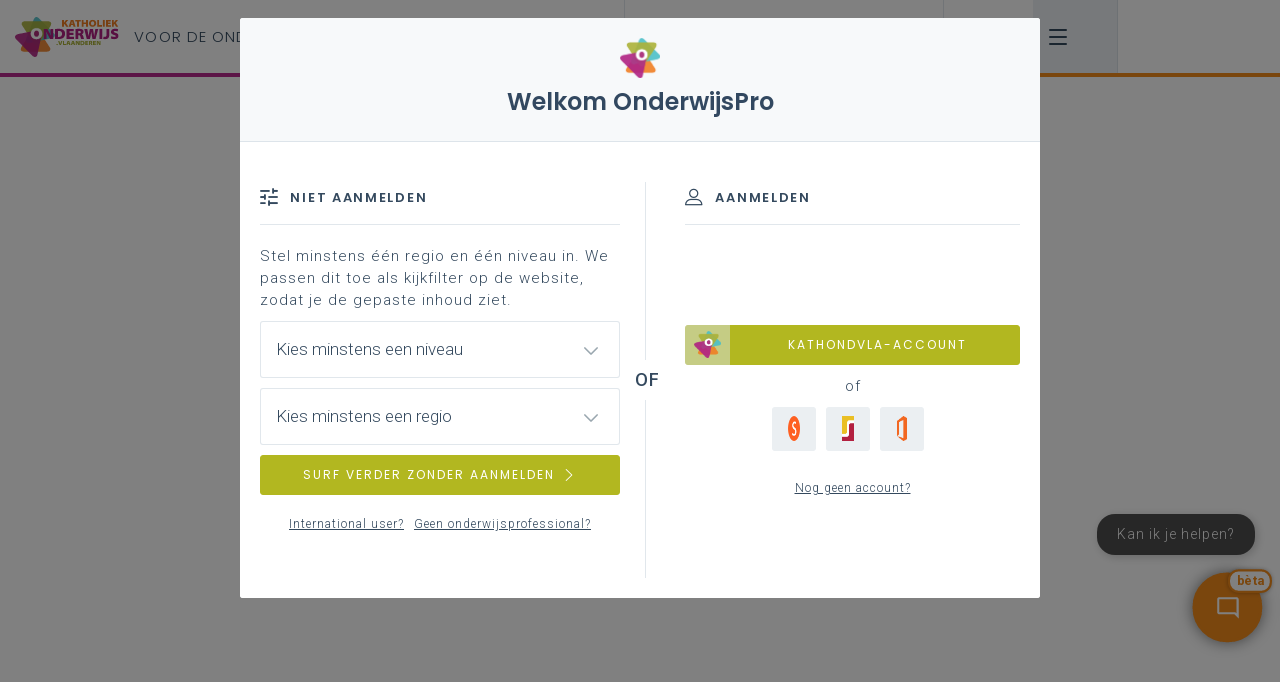

--- FILE ---
content_type: text/html;charset=UTF-8
request_url: https://pro.katholiekonderwijs.vlaanderen/hoe-als-leerlingenbegeleiders-met-je-team-aan-de-slag-met-groepsprocessen-in-de-klas
body_size: 141397
content:
<!DOCTYPE html><html lang="nl-be" ng-app="VskoApplication" ng-strict-di="" class="ng-scope"><head><style>@charset "UTF-8";[ng\:cloak],[ng-cloak],[data-ng-cloak],[x-ng-cloak],.ng-cloak,.x-ng-cloak,.ng-hide:not(.ng-hide-animate){display:none !important;}ng\:form{display:block;}.ng-animate-shim{visibility:hidden;}.ng-anchor{position:absolute;}</style><title ng-bind="ngMeta.title | removeHtmlTags" class="ng-binding"></title><base href="/"><meta charset="UTF-8"><meta http-equiv="X-UA-Compatible" content="IE=edge"><meta name="viewport" content="width=device-width,initial-scale=1"><link href="https://fonts.googleapis.com/css?family=Poppins:300,400,500,600,700" rel="stylesheet"><link href="https://fonts.googleapis.com/css?family=Roboto:300,400,500,700" rel="stylesheet"><link href="https://fonts.googleapis.com/css?family=Roboto+Condensed:300,400,700" rel="stylesheet"><link rel="stylesheet" href="https://use.fontawesome.com/releases/v6.4.2/css/all.css"><link rel="preconnect" href="https://cached-api.katholiekonderwijs.vlaanderen" crossorigin=""><link rel="preconnect" href="https://api.katholiekonderwijs.vlaanderen" crossorigin=""><link rel="preconnect" href="https://oauth.katholiekonderwijs.vlaanderen/" crossorigin=""><link rel="dns-prefetch" href="https://standalone-cookie-modal.katholiekonderwijs.vlaanderen"><meta name="description" content=""><meta name="prerender-status-code" content=""><meta property="og:locale" content="nl_BE"><meta property="og:title" content=""><meta property="og:site_name" content="PRO. - Katholiekonderwijs.vlaanderen"><meta property="og:image" content=""><meta property="og:image:secure_url" content=""><meta property="og:image:width" content=""><meta property="og:image:height" content=""><meta property="og:description" content=""><meta name="twitter:card" content="summary_large_image"><meta name="twitter:site" content="@KathOndVla"><meta name="twitter:title" content=""><meta name="twitter:description" content=""><meta name="twitter:image" content=""><style>.ng-cloak,.x-ng-cloak,[data-ng-cloak],[ng-cloak],[ng\:cloak],[x-ng-cloak]{display:none!important}body>iframe{display:none}</style><link rel="icon" href="favicon.ico"><link href="183.b0ce9c005bbe7f44f1a6.css" rel="stylesheet"><link href="main.f5b37ec3ec63c73ef9a1.css" rel="stylesheet"><style type="text/css">#leerplanselector {
    /*# sourceMappingURL=bootstrap.css.map */ }
    #leerplanselector *,
    #leerplanselector *::before,
    #leerplanselector *::after {
      box-sizing: border-box; }
    #leerplanselector html {
      font-family: sans-serif;
      line-height: 1.15;
      -webkit-text-size-adjust: 100%;
      -ms-text-size-adjust: 100%;
      -ms-overflow-style: scrollbar;
      -webkit-tap-highlight-color: transparent; }
  
  @-ms-viewport {
    #leerplanselector {
      width: device-width; } }
    #leerplanselector article, #leerplanselector aside, #leerplanselector dialog, #leerplanselector figcaption, #leerplanselector figure, #leerplanselector footer, #leerplanselector header, #leerplanselector hgroup, #leerplanselector main, #leerplanselector nav, #leerplanselector section {
      display: block; }
    #leerplanselector body {
      margin: 0;
      font-family: -apple-system, BlinkMacSystemFont, "Segoe UI", Roboto, "Helvetica Neue", Arial, sans-serif, "Apple Color Emoji", "Segoe UI Emoji", "Segoe UI Symbol";
      font-size: 1rem;
      font-weight: 400;
      line-height: 1.5;
      color: #212529;
      text-align: left;
      background-color: #fff; }
    #leerplanselector [tabindex="-1"]:focus {
      outline: 0 !important; }
    #leerplanselector hr {
      box-sizing: content-box;
      height: 0;
      overflow: visible; }
    #leerplanselector h1, #leerplanselector h2, #leerplanselector h3, #leerplanselector h4, #leerplanselector h5, #leerplanselector h6 {
      margin-top: 0;
      margin-bottom: 0.5rem; }
    #leerplanselector p {
      margin-top: 0;
      margin-bottom: 1rem; }
    #leerplanselector abbr[title],
    #leerplanselector abbr[data-original-title] {
      text-decoration: underline;
      -webkit-text-decoration: underline dotted;
      text-decoration: underline dotted;
      cursor: help;
      border-bottom: 0; }
    #leerplanselector address {
      margin-bottom: 1rem;
      font-style: normal;
      line-height: inherit; }
    #leerplanselector ol,
    #leerplanselector ul,
    #leerplanselector dl {
      margin-top: 0;
      margin-bottom: 1rem; }
    #leerplanselector ol ol,
    #leerplanselector ul ul,
    #leerplanselector ol ul,
    #leerplanselector ul ol {
      margin-bottom: 0; }
    #leerplanselector dt {
      font-weight: 700; }
    #leerplanselector dd {
      margin-bottom: .5rem;
      margin-left: 0; }
    #leerplanselector blockquote {
      margin: 0 0 1rem; }
    #leerplanselector dfn {
      font-style: italic; }
    #leerplanselector b,
    #leerplanselector strong {
      font-weight: bolder; }
    #leerplanselector small {
      font-size: 80%; }
    #leerplanselector sub,
    #leerplanselector sup {
      position: relative;
      font-size: 75%;
      line-height: 0;
      vertical-align: baseline; }
    #leerplanselector sub {
      bottom: -.25em; }
    #leerplanselector sup {
      top: -.5em; }
    #leerplanselector a {
      color: #007bff;
      text-decoration: none;
      background-color: transparent;
      -webkit-text-decoration-skip: objects; }
    #leerplanselector a:hover {
      color: #0056b3;
      text-decoration: underline; }
    #leerplanselector a:not([href]):not([tabindex]) {
      color: inherit;
      text-decoration: none; }
    #leerplanselector a:not([href]):not([tabindex]):hover, #leerplanselector a:not([href]):not([tabindex]):focus {
      color: inherit;
      text-decoration: none; }
    #leerplanselector a:not([href]):not([tabindex]):focus {
      outline: 0; }
    #leerplanselector pre,
    #leerplanselector code,
    #leerplanselector kbd,
    #leerplanselector samp {
      font-family: monospace, monospace;
      font-size: 1em; }
    #leerplanselector pre {
      margin-top: 0;
      margin-bottom: 1rem;
      overflow: auto;
      -ms-overflow-style: scrollbar; }
    #leerplanselector figure {
      margin: 0 0 1rem; }
    #leerplanselector img {
      vertical-align: middle;
      border-style: none; }
    #leerplanselector svg:not(:root) {
      overflow: hidden; }
    #leerplanselector table {
      border-collapse: collapse; }
    #leerplanselector caption {
      padding-top: 0.75rem;
      padding-bottom: 0.75rem;
      color: #6c757d;
      text-align: left;
      caption-side: bottom; }
    #leerplanselector th {
      text-align: inherit; }
    #leerplanselector label {
      display: inline-block;
      margin-bottom: 0.5rem; }
    #leerplanselector button {
      border-radius: 0; }
    #leerplanselector button:focus {
      outline: 1px dotted;
      outline: 5px auto -webkit-focus-ring-color; }
    #leerplanselector input,
    #leerplanselector button,
    #leerplanselector select,
    #leerplanselector optgroup,
    #leerplanselector textarea {
      margin: 0;
      font-family: inherit;
      font-size: inherit;
      line-height: inherit; }
    #leerplanselector button,
    #leerplanselector input {
      overflow: visible; }
    #leerplanselector button,
    #leerplanselector select {
      text-transform: none; }
    #leerplanselector button,
    #leerplanselector html [type="button"],
    #leerplanselector [type="reset"],
    #leerplanselector [type="submit"] {
      -webkit-appearance: button; }
    #leerplanselector button::-moz-focus-inner,
    #leerplanselector [type="button"]::-moz-focus-inner,
    #leerplanselector [type="reset"]::-moz-focus-inner,
    #leerplanselector [type="submit"]::-moz-focus-inner {
      padding: 0;
      border-style: none; }
    #leerplanselector input[type="radio"],
    #leerplanselector input[type="checkbox"] {
      box-sizing: border-box;
      padding: 0; }
    #leerplanselector input[type="date"],
    #leerplanselector input[type="time"],
    #leerplanselector input[type="datetime-local"],
    #leerplanselector input[type="month"] {
      -webkit-appearance: listbox; }
    #leerplanselector textarea {
      overflow: auto;
      resize: vertical; }
    #leerplanselector fieldset {
      min-width: 0;
      padding: 0;
      margin: 0;
      border: 0; }
    #leerplanselector legend {
      display: block;
      width: 100%;
      max-width: 100%;
      padding: 0;
      margin-bottom: .5rem;
      font-size: 1.5rem;
      line-height: inherit;
      color: inherit;
      white-space: normal; }
    #leerplanselector progress {
      vertical-align: baseline; }
    #leerplanselector [type="number"]::-webkit-inner-spin-button,
    #leerplanselector [type="number"]::-webkit-outer-spin-button {
      height: auto; }
    #leerplanselector [type="search"] {
      outline-offset: -2px;
      -webkit-appearance: none; }
    #leerplanselector [type="search"]::-webkit-search-cancel-button,
    #leerplanselector [type="search"]::-webkit-search-decoration {
      -webkit-appearance: none; }
    #leerplanselector ::-webkit-file-upload-button {
      font: inherit;
      -webkit-appearance: button; }
    #leerplanselector output {
      display: inline-block; }
    #leerplanselector summary {
      display: list-item;
      cursor: pointer; }
    #leerplanselector template {
      display: none; }
    #leerplanselector [hidden] {
      display: none !important; }
    #leerplanselector h1, #leerplanselector h2, #leerplanselector h3, #leerplanselector h4, #leerplanselector h5, #leerplanselector h6,
    #leerplanselector .h1, #leerplanselector .h2, #leerplanselector .h3, #leerplanselector .h4, #leerplanselector .h5, #leerplanselector .h6 {
      margin-bottom: 0.5rem;
      font-family: inherit;
      font-weight: 500;
      line-height: 1.2;
      color: inherit; }
    #leerplanselector h1, #leerplanselector .h1 {
      font-size: 2.5rem; }
    #leerplanselector h2, #leerplanselector .h2 {
      font-size: 2rem; }
    #leerplanselector h3, #leerplanselector .h3 {
      font-size: 1.75rem; }
    #leerplanselector h4, #leerplanselector .h4 {
      font-size: 1.5rem; }
    #leerplanselector h5, #leerplanselector .h5 {
      font-size: 1.25rem; }
    #leerplanselector h6, #leerplanselector .h6 {
      font-size: 1rem; }
    #leerplanselector .lead {
      font-size: 1.25rem;
      font-weight: 300; }
    #leerplanselector .display-1 {
      font-size: 6rem;
      font-weight: 300;
      line-height: 1.2; }
    #leerplanselector .display-2 {
      font-size: 5.5rem;
      font-weight: 300;
      line-height: 1.2; }
    #leerplanselector .display-3 {
      font-size: 4.5rem;
      font-weight: 300;
      line-height: 1.2; }
    #leerplanselector .display-4 {
      font-size: 3.5rem;
      font-weight: 300;
      line-height: 1.2; }
    #leerplanselector hr {
      margin-top: 1rem;
      margin-bottom: 1rem;
      border: 0;
      border-top: 1px solid rgba(0, 0, 0, 0.1); }
    #leerplanselector small,
    #leerplanselector .small {
      font-size: 80%;
      font-weight: 400; }
    #leerplanselector mark,
    #leerplanselector .mark {
      padding: 0.2em;
      background-color: #fcf8e3; }
    #leerplanselector .list-unstyled {
      padding-left: 0;
      list-style: none; }
    #leerplanselector .list-inline {
      padding-left: 0;
      list-style: none; }
    #leerplanselector .list-inline-item {
      display: inline-block; }
    #leerplanselector .list-inline-item:not(:last-child) {
      margin-right: 0.5rem; }
    #leerplanselector .initialism {
      font-size: 90%;
      text-transform: uppercase; }
    #leerplanselector .blockquote {
      margin-bottom: 1rem;
      font-size: 1.25rem; }
    #leerplanselector .blockquote-footer {
      display: block;
      font-size: 80%;
      color: #6c757d; }
    #leerplanselector .blockquote-footer::before {
      content: "\2014 \00A0"; }
    #leerplanselector .img-fluid {
      max-width: 100%;
      height: auto; }
    #leerplanselector .img-thumbnail {
      padding: 0.25rem;
      background-color: #fff;
      border: 1px solid #dee2e6;
      border-radius: 0.25rem;
      max-width: 100%;
      height: auto; }
    #leerplanselector .figure {
      display: inline-block; }
    #leerplanselector .figure-img {
      margin-bottom: 0.5rem;
      line-height: 1; }
    #leerplanselector .figure-caption {
      font-size: 90%;
      color: #6c757d; }
    #leerplanselector code,
    #leerplanselector kbd,
    #leerplanselector pre,
    #leerplanselector samp {
      font-family: SFMono-Regular, Menlo, Monaco, Consolas, "Liberation Mono", "Courier New", monospace; }
    #leerplanselector code {
      font-size: 87.5%;
      color: #e83e8c;
      word-break: break-word; }
    #leerplanselector a > code {
      color: inherit; }
    #leerplanselector kbd {
      padding: 0.2rem 0.4rem;
      font-size: 87.5%;
      color: #fff;
      background-color: #212529;
      border-radius: 0.2rem; }
    #leerplanselector kbd kbd {
      padding: 0;
      font-size: 100%;
      font-weight: 700; }
    #leerplanselector pre {
      display: block;
      font-size: 87.5%;
      color: #212529; }
    #leerplanselector pre code {
      font-size: inherit;
      color: inherit;
      word-break: normal; }
    #leerplanselector .pre-scrollable {
      max-height: 340px;
      overflow-y: scroll; }
    #leerplanselector .container {
      width: 100%;
      padding-right: 15px;
      padding-left: 15px;
      margin-right: auto;
      margin-left: auto; }
    @media (min-width: 576px) {
      #leerplanselector .container {
        max-width: 540px; } }
    @media (min-width: 768px) {
      #leerplanselector .container {
        max-width: 720px; } }
    @media (min-width: 992px) {
      #leerplanselector .container {
        max-width: 960px; } }
    @media (min-width: 1200px) {
      #leerplanselector .container {
        max-width: 1140px; } }
    #leerplanselector .container-fluid {
      width: 100%;
      padding-right: 15px;
      padding-left: 15px;
      margin-right: auto;
      margin-left: auto; }
    #leerplanselector .row {
      display: -ms-flexbox;
      display: flex;
      -ms-flex-wrap: wrap;
      flex-wrap: wrap;
      margin-right: -15px;
      margin-left: -15px; }
    #leerplanselector .no-gutters {
      margin-right: 0;
      margin-left: 0; }
    #leerplanselector .no-gutters > .col,
    #leerplanselector .no-gutters > [class*="col-"] {
      padding-right: 0;
      padding-left: 0; }
    #leerplanselector .col-1, #leerplanselector .col-2, #leerplanselector .col-3, #leerplanselector .col-4, #leerplanselector .col-5, #leerplanselector .col-6, #leerplanselector .col-7, #leerplanselector .col-8, #leerplanselector .col-9, #leerplanselector .col-10, #leerplanselector .col-11, #leerplanselector .col-12, #leerplanselector .col,
    #leerplanselector .col-auto, #leerplanselector .col-sm-1, #leerplanselector .col-sm-2, #leerplanselector .col-sm-3, #leerplanselector .col-sm-4, #leerplanselector .col-sm-5, #leerplanselector .col-sm-6, #leerplanselector .col-sm-7, #leerplanselector .col-sm-8, #leerplanselector .col-sm-9, #leerplanselector .col-sm-10, #leerplanselector .col-sm-11, #leerplanselector .col-sm-12, #leerplanselector .col-sm,
    #leerplanselector .col-sm-auto, #leerplanselector .col-md-1, #leerplanselector .col-md-2, #leerplanselector .col-md-3, #leerplanselector .col-md-4, #leerplanselector .col-md-5, #leerplanselector .col-md-6, #leerplanselector .col-md-7, #leerplanselector .col-md-8, #leerplanselector .col-md-9, #leerplanselector .col-md-10, #leerplanselector .col-md-11, #leerplanselector .col-md-12, #leerplanselector .col-md,
    #leerplanselector .col-md-auto, #leerplanselector .col-lg-1, #leerplanselector .col-lg-2, #leerplanselector .col-lg-3, #leerplanselector .col-lg-4, #leerplanselector .col-lg-5, #leerplanselector .col-lg-6, #leerplanselector .col-lg-7, #leerplanselector .col-lg-8, #leerplanselector .col-lg-9, #leerplanselector .col-lg-10, #leerplanselector .col-lg-11, #leerplanselector .col-lg-12, #leerplanselector .col-lg,
    #leerplanselector .col-lg-auto, #leerplanselector .col-xl-1, #leerplanselector .col-xl-2, #leerplanselector .col-xl-3, #leerplanselector .col-xl-4, #leerplanselector .col-xl-5, #leerplanselector .col-xl-6, #leerplanselector .col-xl-7, #leerplanselector .col-xl-8, #leerplanselector .col-xl-9, #leerplanselector .col-xl-10, #leerplanselector .col-xl-11, #leerplanselector .col-xl-12, #leerplanselector .col-xl,
    #leerplanselector .col-xl-auto {
      position: relative;
      width: 100%;
      min-height: 1px;
      padding-right: 15px;
      padding-left: 15px; }
    #leerplanselector .col {
      -ms-flex-preferred-size: 0;
      flex-basis: 0;
      -ms-flex-positive: 1;
      flex-grow: 1;
      max-width: 100%; }
    #leerplanselector .col-auto {
      -ms-flex: 0 0 auto;
      flex: 0 0 auto;
      width: auto;
      max-width: none; }
    #leerplanselector .col-1 {
      -ms-flex: 0 0 8.333333%;
      flex: 0 0 8.333333%;
      max-width: 8.333333%; }
    #leerplanselector .col-2 {
      -ms-flex: 0 0 16.666667%;
      flex: 0 0 16.666667%;
      max-width: 16.666667%; }
    #leerplanselector .col-3 {
      -ms-flex: 0 0 25%;
      flex: 0 0 25%;
      max-width: 25%; }
    #leerplanselector .col-4 {
      -ms-flex: 0 0 33.333333%;
      flex: 0 0 33.333333%;
      max-width: 33.333333%; }
    #leerplanselector .col-5 {
      -ms-flex: 0 0 41.666667%;
      flex: 0 0 41.666667%;
      max-width: 41.666667%; }
    #leerplanselector .col-6 {
      -ms-flex: 0 0 50%;
      flex: 0 0 50%;
      max-width: 50%; }
    #leerplanselector .col-7 {
      -ms-flex: 0 0 58.333333%;
      flex: 0 0 58.333333%;
      max-width: 58.333333%; }
    #leerplanselector .col-8 {
      -ms-flex: 0 0 66.666667%;
      flex: 0 0 66.666667%;
      max-width: 66.666667%; }
    #leerplanselector .col-9 {
      -ms-flex: 0 0 75%;
      flex: 0 0 75%;
      max-width: 75%; }
    #leerplanselector .col-10 {
      -ms-flex: 0 0 83.333333%;
      flex: 0 0 83.333333%;
      max-width: 83.333333%; }
    #leerplanselector .col-11 {
      -ms-flex: 0 0 91.666667%;
      flex: 0 0 91.666667%;
      max-width: 91.666667%; }
    #leerplanselector .col-12 {
      -ms-flex: 0 0 100%;
      flex: 0 0 100%;
      max-width: 100%; }
    #leerplanselector .order-first {
      -ms-flex-order: -1;
      order: -1; }
    #leerplanselector .order-last {
      -ms-flex-order: 13;
      order: 13; }
    #leerplanselector .order-0 {
      -ms-flex-order: 0;
      order: 0; }
    #leerplanselector .order-1 {
      -ms-flex-order: 1;
      order: 1; }
    #leerplanselector .order-2 {
      -ms-flex-order: 2;
      order: 2; }
    #leerplanselector .order-3 {
      -ms-flex-order: 3;
      order: 3; }
    #leerplanselector .order-4 {
      -ms-flex-order: 4;
      order: 4; }
    #leerplanselector .order-5 {
      -ms-flex-order: 5;
      order: 5; }
    #leerplanselector .order-6 {
      -ms-flex-order: 6;
      order: 6; }
    #leerplanselector .order-7 {
      -ms-flex-order: 7;
      order: 7; }
    #leerplanselector .order-8 {
      -ms-flex-order: 8;
      order: 8; }
    #leerplanselector .order-9 {
      -ms-flex-order: 9;
      order: 9; }
    #leerplanselector .order-10 {
      -ms-flex-order: 10;
      order: 10; }
    #leerplanselector .order-11 {
      -ms-flex-order: 11;
      order: 11; }
    #leerplanselector .order-12 {
      -ms-flex-order: 12;
      order: 12; }
    #leerplanselector .offset-1 {
      margin-left: 8.333333%; }
    #leerplanselector .offset-2 {
      margin-left: 16.666667%; }
    #leerplanselector .offset-3 {
      margin-left: 25%; }
    #leerplanselector .offset-4 {
      margin-left: 33.333333%; }
    #leerplanselector .offset-5 {
      margin-left: 41.666667%; }
    #leerplanselector .offset-6 {
      margin-left: 50%; }
    #leerplanselector .offset-7 {
      margin-left: 58.333333%; }
    #leerplanselector .offset-8 {
      margin-left: 66.666667%; }
    #leerplanselector .offset-9 {
      margin-left: 75%; }
    #leerplanselector .offset-10 {
      margin-left: 83.333333%; }
    #leerplanselector .offset-11 {
      margin-left: 91.666667%; }
    @media (min-width: 576px) {
      #leerplanselector .col-sm {
        -ms-flex-preferred-size: 0;
        flex-basis: 0;
        -ms-flex-positive: 1;
        flex-grow: 1;
        max-width: 100%; }
      #leerplanselector .col-sm-auto {
        -ms-flex: 0 0 auto;
        flex: 0 0 auto;
        width: auto;
        max-width: none; }
      #leerplanselector .col-sm-1 {
        -ms-flex: 0 0 8.333333%;
        flex: 0 0 8.333333%;
        max-width: 8.333333%; }
      #leerplanselector .col-sm-2 {
        -ms-flex: 0 0 16.666667%;
        flex: 0 0 16.666667%;
        max-width: 16.666667%; }
      #leerplanselector .col-sm-3 {
        -ms-flex: 0 0 25%;
        flex: 0 0 25%;
        max-width: 25%; }
      #leerplanselector .col-sm-4 {
        -ms-flex: 0 0 33.333333%;
        flex: 0 0 33.333333%;
        max-width: 33.333333%; }
      #leerplanselector .col-sm-5 {
        -ms-flex: 0 0 41.666667%;
        flex: 0 0 41.666667%;
        max-width: 41.666667%; }
      #leerplanselector .col-sm-6 {
        -ms-flex: 0 0 50%;
        flex: 0 0 50%;
        max-width: 50%; }
      #leerplanselector .col-sm-7 {
        -ms-flex: 0 0 58.333333%;
        flex: 0 0 58.333333%;
        max-width: 58.333333%; }
      #leerplanselector .col-sm-8 {
        -ms-flex: 0 0 66.666667%;
        flex: 0 0 66.666667%;
        max-width: 66.666667%; }
      #leerplanselector .col-sm-9 {
        -ms-flex: 0 0 75%;
        flex: 0 0 75%;
        max-width: 75%; }
      #leerplanselector .col-sm-10 {
        -ms-flex: 0 0 83.333333%;
        flex: 0 0 83.333333%;
        max-width: 83.333333%; }
      #leerplanselector .col-sm-11 {
        -ms-flex: 0 0 91.666667%;
        flex: 0 0 91.666667%;
        max-width: 91.666667%; }
      #leerplanselector .col-sm-12 {
        -ms-flex: 0 0 100%;
        flex: 0 0 100%;
        max-width: 100%; }
      #leerplanselector .order-sm-first {
        -ms-flex-order: -1;
        order: -1; }
      #leerplanselector .order-sm-last {
        -ms-flex-order: 13;
        order: 13; }
      #leerplanselector .order-sm-0 {
        -ms-flex-order: 0;
        order: 0; }
      #leerplanselector .order-sm-1 {
        -ms-flex-order: 1;
        order: 1; }
      #leerplanselector .order-sm-2 {
        -ms-flex-order: 2;
        order: 2; }
      #leerplanselector .order-sm-3 {
        -ms-flex-order: 3;
        order: 3; }
      #leerplanselector .order-sm-4 {
        -ms-flex-order: 4;
        order: 4; }
      #leerplanselector .order-sm-5 {
        -ms-flex-order: 5;
        order: 5; }
      #leerplanselector .order-sm-6 {
        -ms-flex-order: 6;
        order: 6; }
      #leerplanselector .order-sm-7 {
        -ms-flex-order: 7;
        order: 7; }
      #leerplanselector .order-sm-8 {
        -ms-flex-order: 8;
        order: 8; }
      #leerplanselector .order-sm-9 {
        -ms-flex-order: 9;
        order: 9; }
      #leerplanselector .order-sm-10 {
        -ms-flex-order: 10;
        order: 10; }
      #leerplanselector .order-sm-11 {
        -ms-flex-order: 11;
        order: 11; }
      #leerplanselector .order-sm-12 {
        -ms-flex-order: 12;
        order: 12; }
      #leerplanselector .offset-sm-0 {
        margin-left: 0; }
      #leerplanselector .offset-sm-1 {
        margin-left: 8.333333%; }
      #leerplanselector .offset-sm-2 {
        margin-left: 16.666667%; }
      #leerplanselector .offset-sm-3 {
        margin-left: 25%; }
      #leerplanselector .offset-sm-4 {
        margin-left: 33.333333%; }
      #leerplanselector .offset-sm-5 {
        margin-left: 41.666667%; }
      #leerplanselector .offset-sm-6 {
        margin-left: 50%; }
      #leerplanselector .offset-sm-7 {
        margin-left: 58.333333%; }
      #leerplanselector .offset-sm-8 {
        margin-left: 66.666667%; }
      #leerplanselector .offset-sm-9 {
        margin-left: 75%; }
      #leerplanselector .offset-sm-10 {
        margin-left: 83.333333%; }
      #leerplanselector .offset-sm-11 {
        margin-left: 91.666667%; } }
    @media (min-width: 768px) {
      #leerplanselector .col-md {
        -ms-flex-preferred-size: 0;
        flex-basis: 0;
        -ms-flex-positive: 1;
        flex-grow: 1;
        max-width: 100%; }
      #leerplanselector .col-md-auto {
        -ms-flex: 0 0 auto;
        flex: 0 0 auto;
        width: auto;
        max-width: none; }
      #leerplanselector .col-md-1 {
        -ms-flex: 0 0 8.333333%;
        flex: 0 0 8.333333%;
        max-width: 8.333333%; }
      #leerplanselector .col-md-2 {
        -ms-flex: 0 0 16.666667%;
        flex: 0 0 16.666667%;
        max-width: 16.666667%; }
      #leerplanselector .col-md-3 {
        -ms-flex: 0 0 25%;
        flex: 0 0 25%;
        max-width: 25%; }
      #leerplanselector .col-md-4 {
        -ms-flex: 0 0 33.333333%;
        flex: 0 0 33.333333%;
        max-width: 33.333333%; }
      #leerplanselector .col-md-5 {
        -ms-flex: 0 0 41.666667%;
        flex: 0 0 41.666667%;
        max-width: 41.666667%; }
      #leerplanselector .col-md-6 {
        -ms-flex: 0 0 50%;
        flex: 0 0 50%;
        max-width: 50%; }
      #leerplanselector .col-md-7 {
        -ms-flex: 0 0 58.333333%;
        flex: 0 0 58.333333%;
        max-width: 58.333333%; }
      #leerplanselector .col-md-8 {
        -ms-flex: 0 0 66.666667%;
        flex: 0 0 66.666667%;
        max-width: 66.666667%; }
      #leerplanselector .col-md-9 {
        -ms-flex: 0 0 75%;
        flex: 0 0 75%;
        max-width: 75%; }
      #leerplanselector .col-md-10 {
        -ms-flex: 0 0 83.333333%;
        flex: 0 0 83.333333%;
        max-width: 83.333333%; }
      #leerplanselector .col-md-11 {
        -ms-flex: 0 0 91.666667%;
        flex: 0 0 91.666667%;
        max-width: 91.666667%; }
      #leerplanselector .col-md-12 {
        -ms-flex: 0 0 100%;
        flex: 0 0 100%;
        max-width: 100%; }
      #leerplanselector .order-md-first {
        -ms-flex-order: -1;
        order: -1; }
      #leerplanselector .order-md-last {
        -ms-flex-order: 13;
        order: 13; }
      #leerplanselector .order-md-0 {
        -ms-flex-order: 0;
        order: 0; }
      #leerplanselector .order-md-1 {
        -ms-flex-order: 1;
        order: 1; }
      #leerplanselector .order-md-2 {
        -ms-flex-order: 2;
        order: 2; }
      #leerplanselector .order-md-3 {
        -ms-flex-order: 3;
        order: 3; }
      #leerplanselector .order-md-4 {
        -ms-flex-order: 4;
        order: 4; }
      #leerplanselector .order-md-5 {
        -ms-flex-order: 5;
        order: 5; }
      #leerplanselector .order-md-6 {
        -ms-flex-order: 6;
        order: 6; }
      #leerplanselector .order-md-7 {
        -ms-flex-order: 7;
        order: 7; }
      #leerplanselector .order-md-8 {
        -ms-flex-order: 8;
        order: 8; }
      #leerplanselector .order-md-9 {
        -ms-flex-order: 9;
        order: 9; }
      #leerplanselector .order-md-10 {
        -ms-flex-order: 10;
        order: 10; }
      #leerplanselector .order-md-11 {
        -ms-flex-order: 11;
        order: 11; }
      #leerplanselector .order-md-12 {
        -ms-flex-order: 12;
        order: 12; }
      #leerplanselector .offset-md-0 {
        margin-left: 0; }
      #leerplanselector .offset-md-1 {
        margin-left: 8.333333%; }
      #leerplanselector .offset-md-2 {
        margin-left: 16.666667%; }
      #leerplanselector .offset-md-3 {
        margin-left: 25%; }
      #leerplanselector .offset-md-4 {
        margin-left: 33.333333%; }
      #leerplanselector .offset-md-5 {
        margin-left: 41.666667%; }
      #leerplanselector .offset-md-6 {
        margin-left: 50%; }
      #leerplanselector .offset-md-7 {
        margin-left: 58.333333%; }
      #leerplanselector .offset-md-8 {
        margin-left: 66.666667%; }
      #leerplanselector .offset-md-9 {
        margin-left: 75%; }
      #leerplanselector .offset-md-10 {
        margin-left: 83.333333%; }
      #leerplanselector .offset-md-11 {
        margin-left: 91.666667%; } }
    @media (min-width: 992px) {
      #leerplanselector .col-lg {
        -ms-flex-preferred-size: 0;
        flex-basis: 0;
        -ms-flex-positive: 1;
        flex-grow: 1;
        max-width: 100%; }
      #leerplanselector .col-lg-auto {
        -ms-flex: 0 0 auto;
        flex: 0 0 auto;
        width: auto;
        max-width: none; }
      #leerplanselector .col-lg-1 {
        -ms-flex: 0 0 8.333333%;
        flex: 0 0 8.333333%;
        max-width: 8.333333%; }
      #leerplanselector .col-lg-2 {
        -ms-flex: 0 0 16.666667%;
        flex: 0 0 16.666667%;
        max-width: 16.666667%; }
      #leerplanselector .col-lg-3 {
        -ms-flex: 0 0 25%;
        flex: 0 0 25%;
        max-width: 25%; }
      #leerplanselector .col-lg-4 {
        -ms-flex: 0 0 33.333333%;
        flex: 0 0 33.333333%;
        max-width: 33.333333%; }
      #leerplanselector .col-lg-5 {
        -ms-flex: 0 0 41.666667%;
        flex: 0 0 41.666667%;
        max-width: 41.666667%; }
      #leerplanselector .col-lg-6 {
        -ms-flex: 0 0 50%;
        flex: 0 0 50%;
        max-width: 50%; }
      #leerplanselector .col-lg-7 {
        -ms-flex: 0 0 58.333333%;
        flex: 0 0 58.333333%;
        max-width: 58.333333%; }
      #leerplanselector .col-lg-8 {
        -ms-flex: 0 0 66.666667%;
        flex: 0 0 66.666667%;
        max-width: 66.666667%; }
      #leerplanselector .col-lg-9 {
        -ms-flex: 0 0 75%;
        flex: 0 0 75%;
        max-width: 75%; }
      #leerplanselector .col-lg-10 {
        -ms-flex: 0 0 83.333333%;
        flex: 0 0 83.333333%;
        max-width: 83.333333%; }
      #leerplanselector .col-lg-11 {
        -ms-flex: 0 0 91.666667%;
        flex: 0 0 91.666667%;
        max-width: 91.666667%; }
      #leerplanselector .col-lg-12 {
        -ms-flex: 0 0 100%;
        flex: 0 0 100%;
        max-width: 100%; }
      #leerplanselector .order-lg-first {
        -ms-flex-order: -1;
        order: -1; }
      #leerplanselector .order-lg-last {
        -ms-flex-order: 13;
        order: 13; }
      #leerplanselector .order-lg-0 {
        -ms-flex-order: 0;
        order: 0; }
      #leerplanselector .order-lg-1 {
        -ms-flex-order: 1;
        order: 1; }
      #leerplanselector .order-lg-2 {
        -ms-flex-order: 2;
        order: 2; }
      #leerplanselector .order-lg-3 {
        -ms-flex-order: 3;
        order: 3; }
      #leerplanselector .order-lg-4 {
        -ms-flex-order: 4;
        order: 4; }
      #leerplanselector .order-lg-5 {
        -ms-flex-order: 5;
        order: 5; }
      #leerplanselector .order-lg-6 {
        -ms-flex-order: 6;
        order: 6; }
      #leerplanselector .order-lg-7 {
        -ms-flex-order: 7;
        order: 7; }
      #leerplanselector .order-lg-8 {
        -ms-flex-order: 8;
        order: 8; }
      #leerplanselector .order-lg-9 {
        -ms-flex-order: 9;
        order: 9; }
      #leerplanselector .order-lg-10 {
        -ms-flex-order: 10;
        order: 10; }
      #leerplanselector .order-lg-11 {
        -ms-flex-order: 11;
        order: 11; }
      #leerplanselector .order-lg-12 {
        -ms-flex-order: 12;
        order: 12; }
      #leerplanselector .offset-lg-0 {
        margin-left: 0; }
      #leerplanselector .offset-lg-1 {
        margin-left: 8.333333%; }
      #leerplanselector .offset-lg-2 {
        margin-left: 16.666667%; }
      #leerplanselector .offset-lg-3 {
        margin-left: 25%; }
      #leerplanselector .offset-lg-4 {
        margin-left: 33.333333%; }
      #leerplanselector .offset-lg-5 {
        margin-left: 41.666667%; }
      #leerplanselector .offset-lg-6 {
        margin-left: 50%; }
      #leerplanselector .offset-lg-7 {
        margin-left: 58.333333%; }
      #leerplanselector .offset-lg-8 {
        margin-left: 66.666667%; }
      #leerplanselector .offset-lg-9 {
        margin-left: 75%; }
      #leerplanselector .offset-lg-10 {
        margin-left: 83.333333%; }
      #leerplanselector .offset-lg-11 {
        margin-left: 91.666667%; } }
    @media (min-width: 1200px) {
      #leerplanselector .col-xl {
        -ms-flex-preferred-size: 0;
        flex-basis: 0;
        -ms-flex-positive: 1;
        flex-grow: 1;
        max-width: 100%; }
      #leerplanselector .col-xl-auto {
        -ms-flex: 0 0 auto;
        flex: 0 0 auto;
        width: auto;
        max-width: none; }
      #leerplanselector .col-xl-1 {
        -ms-flex: 0 0 8.333333%;
        flex: 0 0 8.333333%;
        max-width: 8.333333%; }
      #leerplanselector .col-xl-2 {
        -ms-flex: 0 0 16.666667%;
        flex: 0 0 16.666667%;
        max-width: 16.666667%; }
      #leerplanselector .col-xl-3 {
        -ms-flex: 0 0 25%;
        flex: 0 0 25%;
        max-width: 25%; }
      #leerplanselector .col-xl-4 {
        -ms-flex: 0 0 33.333333%;
        flex: 0 0 33.333333%;
        max-width: 33.333333%; }
      #leerplanselector .col-xl-5 {
        -ms-flex: 0 0 41.666667%;
        flex: 0 0 41.666667%;
        max-width: 41.666667%; }
      #leerplanselector .col-xl-6 {
        -ms-flex: 0 0 50%;
        flex: 0 0 50%;
        max-width: 50%; }
      #leerplanselector .col-xl-7 {
        -ms-flex: 0 0 58.333333%;
        flex: 0 0 58.333333%;
        max-width: 58.333333%; }
      #leerplanselector .col-xl-8 {
        -ms-flex: 0 0 66.666667%;
        flex: 0 0 66.666667%;
        max-width: 66.666667%; }
      #leerplanselector .col-xl-9 {
        -ms-flex: 0 0 75%;
        flex: 0 0 75%;
        max-width: 75%; }
      #leerplanselector .col-xl-10 {
        -ms-flex: 0 0 83.333333%;
        flex: 0 0 83.333333%;
        max-width: 83.333333%; }
      #leerplanselector .col-xl-11 {
        -ms-flex: 0 0 91.666667%;
        flex: 0 0 91.666667%;
        max-width: 91.666667%; }
      #leerplanselector .col-xl-12 {
        -ms-flex: 0 0 100%;
        flex: 0 0 100%;
        max-width: 100%; }
      #leerplanselector .order-xl-first {
        -ms-flex-order: -1;
        order: -1; }
      #leerplanselector .order-xl-last {
        -ms-flex-order: 13;
        order: 13; }
      #leerplanselector .order-xl-0 {
        -ms-flex-order: 0;
        order: 0; }
      #leerplanselector .order-xl-1 {
        -ms-flex-order: 1;
        order: 1; }
      #leerplanselector .order-xl-2 {
        -ms-flex-order: 2;
        order: 2; }
      #leerplanselector .order-xl-3 {
        -ms-flex-order: 3;
        order: 3; }
      #leerplanselector .order-xl-4 {
        -ms-flex-order: 4;
        order: 4; }
      #leerplanselector .order-xl-5 {
        -ms-flex-order: 5;
        order: 5; }
      #leerplanselector .order-xl-6 {
        -ms-flex-order: 6;
        order: 6; }
      #leerplanselector .order-xl-7 {
        -ms-flex-order: 7;
        order: 7; }
      #leerplanselector .order-xl-8 {
        -ms-flex-order: 8;
        order: 8; }
      #leerplanselector .order-xl-9 {
        -ms-flex-order: 9;
        order: 9; }
      #leerplanselector .order-xl-10 {
        -ms-flex-order: 10;
        order: 10; }
      #leerplanselector .order-xl-11 {
        -ms-flex-order: 11;
        order: 11; }
      #leerplanselector .order-xl-12 {
        -ms-flex-order: 12;
        order: 12; }
      #leerplanselector .offset-xl-0 {
        margin-left: 0; }
      #leerplanselector .offset-xl-1 {
        margin-left: 8.333333%; }
      #leerplanselector .offset-xl-2 {
        margin-left: 16.666667%; }
      #leerplanselector .offset-xl-3 {
        margin-left: 25%; }
      #leerplanselector .offset-xl-4 {
        margin-left: 33.333333%; }
      #leerplanselector .offset-xl-5 {
        margin-left: 41.666667%; }
      #leerplanselector .offset-xl-6 {
        margin-left: 50%; }
      #leerplanselector .offset-xl-7 {
        margin-left: 58.333333%; }
      #leerplanselector .offset-xl-8 {
        margin-left: 66.666667%; }
      #leerplanselector .offset-xl-9 {
        margin-left: 75%; }
      #leerplanselector .offset-xl-10 {
        margin-left: 83.333333%; }
      #leerplanselector .offset-xl-11 {
        margin-left: 91.666667%; } }
    #leerplanselector .table {
      width: 100%;
      max-width: 100%;
      margin-bottom: 1rem;
      background-color: transparent; }
    #leerplanselector .table th,
    #leerplanselector .table td {
      padding: 0.75rem;
      vertical-align: top;
      border-top: 1px solid #dee2e6; }
    #leerplanselector .table thead th {
      vertical-align: bottom;
      border-bottom: 2px solid #dee2e6; }
    #leerplanselector .table tbody + tbody {
      border-top: 2px solid #dee2e6; }
    #leerplanselector .table .table {
      background-color: #fff; }
    #leerplanselector .table-sm th,
    #leerplanselector .table-sm td {
      padding: 0.3rem; }
    #leerplanselector .table-bordered {
      border: 1px solid #dee2e6; }
    #leerplanselector .table-bordered th,
    #leerplanselector .table-bordered td {
      border: 1px solid #dee2e6; }
    #leerplanselector .table-bordered thead th,
    #leerplanselector .table-bordered thead td {
      border-bottom-width: 2px; }
    #leerplanselector .table-borderless th,
    #leerplanselector .table-borderless td,
    #leerplanselector .table-borderless thead th,
    #leerplanselector .table-borderless tbody + tbody {
      border: 0; }
    #leerplanselector .table-striped tbody tr:nth-of-type(odd) {
      background-color: rgba(0, 0, 0, 0.05); }
    #leerplanselector .table-hover tbody tr:hover {
      background-color: rgba(0, 0, 0, 0.075); }
    #leerplanselector .table-primary,
    #leerplanselector .table-primary > th,
    #leerplanselector .table-primary > td {
      background-color: #b8daff; }
    #leerplanselector .table-hover .table-primary:hover {
      background-color: #9fcdff; }
    #leerplanselector .table-hover .table-primary:hover > td,
    #leerplanselector .table-hover .table-primary:hover > th {
      background-color: #9fcdff; }
    #leerplanselector .table-secondary,
    #leerplanselector .table-secondary > th,
    #leerplanselector .table-secondary > td {
      background-color: #d6d8db; }
    #leerplanselector .table-hover .table-secondary:hover {
      background-color: #c8cbcf; }
    #leerplanselector .table-hover .table-secondary:hover > td,
    #leerplanselector .table-hover .table-secondary:hover > th {
      background-color: #c8cbcf; }
    #leerplanselector .table-success,
    #leerplanselector .table-success > th,
    #leerplanselector .table-success > td {
      background-color: #c3e6cb; }
    #leerplanselector .table-hover .table-success:hover {
      background-color: #b1dfbb; }
    #leerplanselector .table-hover .table-success:hover > td,
    #leerplanselector .table-hover .table-success:hover > th {
      background-color: #b1dfbb; }
    #leerplanselector .table-info,
    #leerplanselector .table-info > th,
    #leerplanselector .table-info > td {
      background-color: #bee5eb; }
    #leerplanselector .table-hover .table-info:hover {
      background-color: #abdde5; }
    #leerplanselector .table-hover .table-info:hover > td,
    #leerplanselector .table-hover .table-info:hover > th {
      background-color: #abdde5; }
    #leerplanselector .table-warning,
    #leerplanselector .table-warning > th,
    #leerplanselector .table-warning > td {
      background-color: #ffeeba; }
    #leerplanselector .table-hover .table-warning:hover {
      background-color: #ffe8a1; }
    #leerplanselector .table-hover .table-warning:hover > td,
    #leerplanselector .table-hover .table-warning:hover > th {
      background-color: #ffe8a1; }
    #leerplanselector .table-danger,
    #leerplanselector .table-danger > th,
    #leerplanselector .table-danger > td {
      background-color: #f5c6cb; }
    #leerplanselector .table-hover .table-danger:hover {
      background-color: #f1b0b7; }
    #leerplanselector .table-hover .table-danger:hover > td,
    #leerplanselector .table-hover .table-danger:hover > th {
      background-color: #f1b0b7; }
    #leerplanselector .table-light,
    #leerplanselector .table-light > th,
    #leerplanselector .table-light > td {
      background-color: #fdfdfe; }
    #leerplanselector .table-hover .table-light:hover {
      background-color: #ececf6; }
    #leerplanselector .table-hover .table-light:hover > td,
    #leerplanselector .table-hover .table-light:hover > th {
      background-color: #ececf6; }
    #leerplanselector .table-dark,
    #leerplanselector .table-dark > th,
    #leerplanselector .table-dark > td {
      background-color: #c6c8ca; }
    #leerplanselector .table-hover .table-dark:hover {
      background-color: #b9bbbe; }
    #leerplanselector .table-hover .table-dark:hover > td,
    #leerplanselector .table-hover .table-dark:hover > th {
      background-color: #b9bbbe; }
    #leerplanselector .table-active,
    #leerplanselector .table-active > th,
    #leerplanselector .table-active > td {
      background-color: rgba(0, 0, 0, 0.075); }
    #leerplanselector .table-hover .table-active:hover {
      background-color: rgba(0, 0, 0, 0.075); }
    #leerplanselector .table-hover .table-active:hover > td,
    #leerplanselector .table-hover .table-active:hover > th {
      background-color: rgba(0, 0, 0, 0.075); }
    #leerplanselector .table .thead-dark th {
      color: #fff;
      background-color: #212529;
      border-color: #32383e; }
    #leerplanselector .table .thead-light th {
      color: #495057;
      background-color: #e9ecef;
      border-color: #dee2e6; }
    #leerplanselector .table-dark {
      color: #fff;
      background-color: #212529; }
    #leerplanselector .table-dark th,
    #leerplanselector .table-dark td,
    #leerplanselector .table-dark thead th {
      border-color: #32383e; }
    #leerplanselector .table-dark.table-bordered {
      border: 0; }
    #leerplanselector .table-dark.table-striped tbody tr:nth-of-type(odd) {
      background-color: rgba(255, 255, 255, 0.05); }
    #leerplanselector .table-dark.table-hover tbody tr:hover {
      background-color: rgba(255, 255, 255, 0.075); }
    @media (max-width: 575.98px) {
      #leerplanselector .table-responsive-sm {
        display: block;
        width: 100%;
        overflow-x: auto;
        -webkit-overflow-scrolling: touch;
        -ms-overflow-style: -ms-autohiding-scrollbar; }
      #leerplanselector .table-responsive-sm > .table-bordered {
        border: 0; } }
    @media (max-width: 767.98px) {
      #leerplanselector .table-responsive-md {
        display: block;
        width: 100%;
        overflow-x: auto;
        -webkit-overflow-scrolling: touch;
        -ms-overflow-style: -ms-autohiding-scrollbar; }
      #leerplanselector .table-responsive-md > .table-bordered {
        border: 0; } }
    @media (max-width: 991.98px) {
      #leerplanselector .table-responsive-lg {
        display: block;
        width: 100%;
        overflow-x: auto;
        -webkit-overflow-scrolling: touch;
        -ms-overflow-style: -ms-autohiding-scrollbar; }
      #leerplanselector .table-responsive-lg > .table-bordered {
        border: 0; } }
    @media (max-width: 1199.98px) {
      #leerplanselector .table-responsive-xl {
        display: block;
        width: 100%;
        overflow-x: auto;
        -webkit-overflow-scrolling: touch;
        -ms-overflow-style: -ms-autohiding-scrollbar; }
      #leerplanselector .table-responsive-xl > .table-bordered {
        border: 0; } }
    #leerplanselector .table-responsive {
      display: block;
      width: 100%;
      overflow-x: auto;
      -webkit-overflow-scrolling: touch;
      -ms-overflow-style: -ms-autohiding-scrollbar; }
    #leerplanselector .table-responsive > .table-bordered {
      border: 0; }
    #leerplanselector .form-control {
      display: block;
      width: 100%;
      padding: 0.375rem 0.75rem;
      font-size: 1rem;
      line-height: 1.5;
      color: #495057;
      background-color: #fff;
      background-clip: padding-box;
      border: 1px solid #ced4da;
      border-radius: 0.25rem;
      transition: border-color 0.15s ease-in-out, box-shadow 0.15s ease-in-out; }
    @media screen and (prefers-reduced-motion: reduce) {
      #leerplanselector .form-control {
        transition: none; } }
    #leerplanselector .form-control::-ms-expand {
      background-color: transparent;
      border: 0; }
    #leerplanselector .form-control:focus {
      color: #495057;
      background-color: #fff;
      border-color: #80bdff;
      outline: 0;
      box-shadow: 0 0 0 0.2rem rgba(0, 123, 255, 0.25); }
    #leerplanselector .form-control::-webkit-input-placeholder {
      color: #6c757d;
      opacity: 1; }
    #leerplanselector .form-control::-moz-placeholder {
      color: #6c757d;
      opacity: 1; }
    #leerplanselector .form-control:-ms-input-placeholder {
      color: #6c757d;
      opacity: 1; }
    #leerplanselector .form-control::-ms-input-placeholder {
      color: #6c757d;
      opacity: 1; }
    #leerplanselector .form-control::placeholder {
      color: #6c757d;
      opacity: 1; }
    #leerplanselector .form-control:disabled, #leerplanselector .form-control[readonly] {
      background-color: #e9ecef;
      opacity: 1; }
    #leerplanselector select.form-control:not([size]):not([multiple]) {
      height: calc(2.25rem + 2px); }
    #leerplanselector select.form-control:focus::-ms-value {
      color: #495057;
      background-color: #fff; }
    #leerplanselector .form-control-file,
    #leerplanselector .form-control-range {
      display: block;
      width: 100%; }
    #leerplanselector .col-form-label {
      padding-top: calc(0.375rem + 1px);
      padding-bottom: calc(0.375rem + 1px);
      margin-bottom: 0;
      font-size: inherit;
      line-height: 1.5; }
    #leerplanselector .col-form-label-lg {
      padding-top: calc(0.5rem + 1px);
      padding-bottom: calc(0.5rem + 1px);
      font-size: 1.25rem;
      line-height: 1.5; }
    #leerplanselector .col-form-label-sm {
      padding-top: calc(0.25rem + 1px);
      padding-bottom: calc(0.25rem + 1px);
      font-size: 0.875rem;
      line-height: 1.5; }
    #leerplanselector .form-control-plaintext {
      display: block;
      width: 100%;
      padding-top: 0.375rem;
      padding-bottom: 0.375rem;
      margin-bottom: 0;
      line-height: 1.5;
      color: #212529;
      background-color: transparent;
      border: solid transparent;
      border-width: 1px 0; }
    #leerplanselector .form-control-plaintext.form-control-sm, #leerplanselector .input-group-sm > .form-control-plaintext.form-control,
    #leerplanselector .input-group-sm > .input-group-prepend > .form-control-plaintext.input-group-text,
    #leerplanselector .input-group-sm > .input-group-append > .form-control-plaintext.input-group-text,
    #leerplanselector .input-group-sm > .input-group-prepend > .form-control-plaintext.btn,
    #leerplanselector .input-group-sm > .input-group-append > .form-control-plaintext.btn, #leerplanselector .form-control-plaintext.form-control-lg, #leerplanselector .input-group-lg > .form-control-plaintext.form-control,
    #leerplanselector .input-group-lg > .input-group-prepend > .form-control-plaintext.input-group-text,
    #leerplanselector .input-group-lg > .input-group-append > .form-control-plaintext.input-group-text,
    #leerplanselector .input-group-lg > .input-group-prepend > .form-control-plaintext.btn,
    #leerplanselector .input-group-lg > .input-group-append > .form-control-plaintext.btn {
      padding-right: 0;
      padding-left: 0; }
    #leerplanselector .form-control-sm, #leerplanselector .input-group-sm > .form-control,
    #leerplanselector .input-group-sm > .input-group-prepend > .input-group-text,
    #leerplanselector .input-group-sm > .input-group-append > .input-group-text,
    #leerplanselector .input-group-sm > .input-group-prepend > .btn,
    #leerplanselector .input-group-sm > .input-group-append > .btn {
      padding: 0.25rem 0.5rem;
      font-size: 0.875rem;
      line-height: 1.5;
      border-radius: 0.2rem; }
    #leerplanselector select.form-control-sm:not([size]):not([multiple]), #leerplanselector .input-group-sm > select.form-control:not([size]):not([multiple]),
    #leerplanselector .input-group-sm > .input-group-prepend > select.input-group-text:not([size]):not([multiple]),
    #leerplanselector .input-group-sm > .input-group-append > select.input-group-text:not([size]):not([multiple]),
    #leerplanselector .input-group-sm > .input-group-prepend > select.btn:not([size]):not([multiple]),
    #leerplanselector .input-group-sm > .input-group-append > select.btn:not([size]):not([multiple]) {
      height: calc(1.8125rem + 2px); }
    #leerplanselector .form-control-lg, #leerplanselector .input-group-lg > .form-control,
    #leerplanselector .input-group-lg > .input-group-prepend > .input-group-text,
    #leerplanselector .input-group-lg > .input-group-append > .input-group-text,
    #leerplanselector .input-group-lg > .input-group-prepend > .btn,
    #leerplanselector .input-group-lg > .input-group-append > .btn {
      padding: 0.5rem 1rem;
      font-size: 1.25rem;
      line-height: 1.5;
      border-radius: 0.3rem; }
    #leerplanselector select.form-control-lg:not([size]):not([multiple]), #leerplanselector .input-group-lg > select.form-control:not([size]):not([multiple]),
    #leerplanselector .input-group-lg > .input-group-prepend > select.input-group-text:not([size]):not([multiple]),
    #leerplanselector .input-group-lg > .input-group-append > select.input-group-text:not([size]):not([multiple]),
    #leerplanselector .input-group-lg > .input-group-prepend > select.btn:not([size]):not([multiple]),
    #leerplanselector .input-group-lg > .input-group-append > select.btn:not([size]):not([multiple]) {
      height: calc(2.875rem + 2px); }
    #leerplanselector .form-group {
      margin-bottom: 1rem; }
    #leerplanselector .form-text {
      display: block;
      margin-top: 0.25rem; }
    #leerplanselector .form-row {
      display: -ms-flexbox;
      display: flex;
      -ms-flex-wrap: wrap;
      flex-wrap: wrap;
      margin-right: -5px;
      margin-left: -5px; }
    #leerplanselector .form-row > .col,
    #leerplanselector .form-row > [class*="col-"] {
      padding-right: 5px;
      padding-left: 5px; }
    #leerplanselector .form-check {
      position: relative;
      display: block;
      padding-left: 1.25rem; }
    #leerplanselector .form-check-input {
      position: absolute;
      margin-top: 0.3rem;
      margin-left: -1.25rem; }
    #leerplanselector .form-check-input:disabled ~ .form-check-label {
      color: #6c757d; }
    #leerplanselector .form-check-label {
      margin-bottom: 0; }
    #leerplanselector .form-check-inline {
      display: -ms-inline-flexbox;
      display: inline-flex;
      -ms-flex-align: center;
      align-items: center;
      padding-left: 0;
      margin-right: 0.75rem; }
    #leerplanselector .form-check-inline .form-check-input {
      position: static;
      margin-top: 0;
      margin-right: 0.3125rem;
      margin-left: 0; }
    #leerplanselector .valid-feedback {
      display: none;
      width: 100%;
      margin-top: 0.25rem;
      font-size: 80%;
      color: #28a745; }
    #leerplanselector .valid-tooltip {
      position: absolute;
      top: 100%;
      z-index: 5;
      display: none;
      max-width: 100%;
      padding: .5rem;
      margin-top: .1rem;
      font-size: .875rem;
      line-height: 1;
      color: #fff;
      background-color: rgba(40, 167, 69, 0.8);
      border-radius: .2rem; }
    #leerplanselector .was-validated .form-control:valid, #leerplanselector .form-control.is-valid, #leerplanselector .was-validated
  .custom-select:valid,
    #leerplanselector .custom-select.is-valid {
      border-color: #28a745; }
    #leerplanselector .was-validated .form-control:valid:focus, #leerplanselector .form-control.is-valid:focus, #leerplanselector .was-validated
  .custom-select:valid:focus,
    #leerplanselector .custom-select.is-valid:focus {
      border-color: #28a745;
      box-shadow: 0 0 0 0.2rem rgba(40, 167, 69, 0.25); }
    #leerplanselector .was-validated .form-control:valid ~ .valid-feedback,
    #leerplanselector .was-validated .form-control:valid ~ .valid-tooltip, #leerplanselector .form-control.is-valid ~ .valid-feedback,
    #leerplanselector .form-control.is-valid ~ .valid-tooltip, #leerplanselector .was-validated
  .custom-select:valid ~ .valid-feedback,
    #leerplanselector .was-validated
  .custom-select:valid ~ .valid-tooltip,
    #leerplanselector .custom-select.is-valid ~ .valid-feedback,
    #leerplanselector .custom-select.is-valid ~ .valid-tooltip {
      display: block; }
    #leerplanselector .was-validated .form-check-input:valid ~ .form-check-label, #leerplanselector .form-check-input.is-valid ~ .form-check-label {
      color: #28a745; }
    #leerplanselector .was-validated .form-check-input:valid ~ .valid-feedback,
    #leerplanselector .was-validated .form-check-input:valid ~ .valid-tooltip, #leerplanselector .form-check-input.is-valid ~ .valid-feedback,
    #leerplanselector .form-check-input.is-valid ~ .valid-tooltip {
      display: block; }
    #leerplanselector .was-validated .custom-control-input:valid ~ .custom-control-label, #leerplanselector .custom-control-input.is-valid ~ .custom-control-label {
      color: #28a745; }
    #leerplanselector .was-validated .custom-control-input:valid ~ .custom-control-label::before, #leerplanselector .custom-control-input.is-valid ~ .custom-control-label::before {
      background-color: #71dd8a; }
    #leerplanselector .was-validated .custom-control-input:valid ~ .valid-feedback,
    #leerplanselector .was-validated .custom-control-input:valid ~ .valid-tooltip, #leerplanselector .custom-control-input.is-valid ~ .valid-feedback,
    #leerplanselector .custom-control-input.is-valid ~ .valid-tooltip {
      display: block; }
    #leerplanselector .was-validated .custom-control-input:valid:checked ~ .custom-control-label::before, #leerplanselector .custom-control-input.is-valid:checked ~ .custom-control-label::before {
      background-color: #34ce57; }
    #leerplanselector .was-validated .custom-control-input:valid:focus ~ .custom-control-label::before, #leerplanselector .custom-control-input.is-valid:focus ~ .custom-control-label::before {
      box-shadow: 0 0 0 1px #fff, 0 0 0 0.2rem rgba(40, 167, 69, 0.25); }
    #leerplanselector .was-validated .custom-file-input:valid ~ .custom-file-label, #leerplanselector .custom-file-input.is-valid ~ .custom-file-label {
      border-color: #28a745; }
    #leerplanselector .was-validated .custom-file-input:valid ~ .custom-file-label::before, #leerplanselector .custom-file-input.is-valid ~ .custom-file-label::before {
      border-color: inherit; }
    #leerplanselector .was-validated .custom-file-input:valid ~ .valid-feedback,
    #leerplanselector .was-validated .custom-file-input:valid ~ .valid-tooltip, #leerplanselector .custom-file-input.is-valid ~ .valid-feedback,
    #leerplanselector .custom-file-input.is-valid ~ .valid-tooltip {
      display: block; }
    #leerplanselector .was-validated .custom-file-input:valid:focus ~ .custom-file-label, #leerplanselector .custom-file-input.is-valid:focus ~ .custom-file-label {
      box-shadow: 0 0 0 0.2rem rgba(40, 167, 69, 0.25); }
    #leerplanselector .invalid-feedback {
      display: none;
      width: 100%;
      margin-top: 0.25rem;
      font-size: 80%;
      color: #dc3545; }
    #leerplanselector .invalid-tooltip {
      position: absolute;
      top: 100%;
      z-index: 5;
      display: none;
      max-width: 100%;
      padding: .5rem;
      margin-top: .1rem;
      font-size: .875rem;
      line-height: 1;
      color: #fff;
      background-color: rgba(220, 53, 69, 0.8);
      border-radius: .2rem; }
    #leerplanselector .was-validated .form-control:invalid, #leerplanselector .form-control.is-invalid, #leerplanselector .was-validated
  .custom-select:invalid,
    #leerplanselector .custom-select.is-invalid {
      border-color: #dc3545; }
    #leerplanselector .was-validated .form-control:invalid:focus, #leerplanselector .form-control.is-invalid:focus, #leerplanselector .was-validated
  .custom-select:invalid:focus,
    #leerplanselector .custom-select.is-invalid:focus {
      border-color: #dc3545;
      box-shadow: 0 0 0 0.2rem rgba(220, 53, 69, 0.25); }
    #leerplanselector .was-validated .form-control:invalid ~ .invalid-feedback,
    #leerplanselector .was-validated .form-control:invalid ~ .invalid-tooltip, #leerplanselector .form-control.is-invalid ~ .invalid-feedback,
    #leerplanselector .form-control.is-invalid ~ .invalid-tooltip, #leerplanselector .was-validated
  .custom-select:invalid ~ .invalid-feedback,
    #leerplanselector .was-validated
  .custom-select:invalid ~ .invalid-tooltip,
    #leerplanselector .custom-select.is-invalid ~ .invalid-feedback,
    #leerplanselector .custom-select.is-invalid ~ .invalid-tooltip {
      display: block; }
    #leerplanselector .was-validated .form-check-input:invalid ~ .form-check-label, #leerplanselector .form-check-input.is-invalid ~ .form-check-label {
      color: #dc3545; }
    #leerplanselector .was-validated .form-check-input:invalid ~ .invalid-feedback,
    #leerplanselector .was-validated .form-check-input:invalid ~ .invalid-tooltip, #leerplanselector .form-check-input.is-invalid ~ .invalid-feedback,
    #leerplanselector .form-check-input.is-invalid ~ .invalid-tooltip {
      display: block; }
    #leerplanselector .was-validated .custom-control-input:invalid ~ .custom-control-label, #leerplanselector .custom-control-input.is-invalid ~ .custom-control-label {
      color: #dc3545; }
    #leerplanselector .was-validated .custom-control-input:invalid ~ .custom-control-label::before, #leerplanselector .custom-control-input.is-invalid ~ .custom-control-label::before {
      background-color: #efa2a9; }
    #leerplanselector .was-validated .custom-control-input:invalid ~ .invalid-feedback,
    #leerplanselector .was-validated .custom-control-input:invalid ~ .invalid-tooltip, #leerplanselector .custom-control-input.is-invalid ~ .invalid-feedback,
    #leerplanselector .custom-control-input.is-invalid ~ .invalid-tooltip {
      display: block; }
    #leerplanselector .was-validated .custom-control-input:invalid:checked ~ .custom-control-label::before, #leerplanselector .custom-control-input.is-invalid:checked ~ .custom-control-label::before {
      background-color: #e4606d; }
    #leerplanselector .was-validated .custom-control-input:invalid:focus ~ .custom-control-label::before, #leerplanselector .custom-control-input.is-invalid:focus ~ .custom-control-label::before {
      box-shadow: 0 0 0 1px #fff, 0 0 0 0.2rem rgba(220, 53, 69, 0.25); }
    #leerplanselector .was-validated .custom-file-input:invalid ~ .custom-file-label, #leerplanselector .custom-file-input.is-invalid ~ .custom-file-label {
      border-color: #dc3545; }
    #leerplanselector .was-validated .custom-file-input:invalid ~ .custom-file-label::before, #leerplanselector .custom-file-input.is-invalid ~ .custom-file-label::before {
      border-color: inherit; }
    #leerplanselector .was-validated .custom-file-input:invalid ~ .invalid-feedback,
    #leerplanselector .was-validated .custom-file-input:invalid ~ .invalid-tooltip, #leerplanselector .custom-file-input.is-invalid ~ .invalid-feedback,
    #leerplanselector .custom-file-input.is-invalid ~ .invalid-tooltip {
      display: block; }
    #leerplanselector .was-validated .custom-file-input:invalid:focus ~ .custom-file-label, #leerplanselector .custom-file-input.is-invalid:focus ~ .custom-file-label {
      box-shadow: 0 0 0 0.2rem rgba(220, 53, 69, 0.25); }
    #leerplanselector .form-inline {
      display: -ms-flexbox;
      display: flex;
      -ms-flex-flow: row wrap;
      flex-flow: row wrap;
      -ms-flex-align: center;
      align-items: center; }
    #leerplanselector .form-inline .form-check {
      width: 100%; }
    @media (min-width: 576px) {
      #leerplanselector .form-inline label {
        display: -ms-flexbox;
        display: flex;
        -ms-flex-align: center;
        align-items: center;
        -ms-flex-pack: center;
        justify-content: center;
        margin-bottom: 0; }
      #leerplanselector .form-inline .form-group {
        display: -ms-flexbox;
        display: flex;
        -ms-flex: 0 0 auto;
        flex: 0 0 auto;
        -ms-flex-flow: row wrap;
        flex-flow: row wrap;
        -ms-flex-align: center;
        align-items: center;
        margin-bottom: 0; }
      #leerplanselector .form-inline .form-control {
        display: inline-block;
        width: auto;
        vertical-align: middle; }
      #leerplanselector .form-inline .form-control-plaintext {
        display: inline-block; }
      #leerplanselector .form-inline .input-group,
      #leerplanselector .form-inline .custom-select {
        width: auto; }
      #leerplanselector .form-inline .form-check {
        display: -ms-flexbox;
        display: flex;
        -ms-flex-align: center;
        align-items: center;
        -ms-flex-pack: center;
        justify-content: center;
        width: auto;
        padding-left: 0; }
      #leerplanselector .form-inline .form-check-input {
        position: relative;
        margin-top: 0;
        margin-right: 0.25rem;
        margin-left: 0; }
      #leerplanselector .form-inline .custom-control {
        -ms-flex-align: center;
        align-items: center;
        -ms-flex-pack: center;
        justify-content: center; }
      #leerplanselector .form-inline .custom-control-label {
        margin-bottom: 0; } }
    #leerplanselector .btn {
      display: inline-block;
      font-weight: 400;
      text-align: center;
      white-space: nowrap;
      vertical-align: middle;
      -webkit-user-select: none;
      -moz-user-select: none;
      -ms-user-select: none;
      user-select: none;
      border: 1px solid transparent;
      padding: 0.375rem 0.75rem;
      font-size: 1rem;
      line-height: 1.5;
      border-radius: 0.25rem;
      transition: color 0.15s ease-in-out, background-color 0.15s ease-in-out, border-color 0.15s ease-in-out, box-shadow 0.15s ease-in-out; }
    @media screen and (prefers-reduced-motion: reduce) {
      #leerplanselector .btn {
        transition: none; } }
    #leerplanselector .btn:hover, #leerplanselector .btn:focus {
      text-decoration: none; }
    #leerplanselector .btn:focus, #leerplanselector .btn.focus {
      outline: 0;
      box-shadow: 0 0 0 0.2rem rgba(0, 123, 255, 0.25); }
    #leerplanselector .btn.disabled, #leerplanselector .btn:disabled {
      opacity: 0.65; }
    #leerplanselector .btn:not(:disabled):not(.disabled) {
      cursor: pointer; }
    #leerplanselector .btn:not(:disabled):not(.disabled):active, #leerplanselector .btn:not(:disabled):not(.disabled).active {
      background-image: none; }
    #leerplanselector a.btn.disabled,
    #leerplanselector fieldset:disabled a.btn {
      pointer-events: none; }
    #leerplanselector .btn-primary {
      color: #fff;
      background-color: #007bff;
      border-color: #007bff; }
    #leerplanselector .btn-primary:hover {
      color: #fff;
      background-color: #0069d9;
      border-color: #0062cc; }
    #leerplanselector .btn-primary:focus, #leerplanselector .btn-primary.focus {
      box-shadow: 0 0 0 0.2rem rgba(0, 123, 255, 0.5); }
    #leerplanselector .btn-primary.disabled, #leerplanselector .btn-primary:disabled {
      color: #fff;
      background-color: #007bff;
      border-color: #007bff; }
    #leerplanselector .btn-primary:not(:disabled):not(.disabled):active, #leerplanselector .btn-primary:not(:disabled):not(.disabled).active,
    #leerplanselector .show > .btn-primary.dropdown-toggle {
      color: #fff;
      background-color: #0062cc;
      border-color: #005cbf; }
    #leerplanselector .btn-primary:not(:disabled):not(.disabled):active:focus, #leerplanselector .btn-primary:not(:disabled):not(.disabled).active:focus,
    #leerplanselector .show > .btn-primary.dropdown-toggle:focus {
      box-shadow: 0 0 0 0.2rem rgba(0, 123, 255, 0.5); }
    #leerplanselector .btn-secondary {
      color: #fff;
      background-color: #6c757d;
      border-color: #6c757d; }
    #leerplanselector .btn-secondary:hover {
      color: #fff;
      background-color: #5a6268;
      border-color: #545b62; }
    #leerplanselector .btn-secondary:focus, #leerplanselector .btn-secondary.focus {
      box-shadow: 0 0 0 0.2rem rgba(108, 117, 125, 0.5); }
    #leerplanselector .btn-secondary.disabled, #leerplanselector .btn-secondary:disabled {
      color: #fff;
      background-color: #6c757d;
      border-color: #6c757d; }
    #leerplanselector .btn-secondary:not(:disabled):not(.disabled):active, #leerplanselector .btn-secondary:not(:disabled):not(.disabled).active,
    #leerplanselector .show > .btn-secondary.dropdown-toggle {
      color: #fff;
      background-color: #545b62;
      border-color: #4e555b; }
    #leerplanselector .btn-secondary:not(:disabled):not(.disabled):active:focus, #leerplanselector .btn-secondary:not(:disabled):not(.disabled).active:focus,
    #leerplanselector .show > .btn-secondary.dropdown-toggle:focus {
      box-shadow: 0 0 0 0.2rem rgba(108, 117, 125, 0.5); }
    #leerplanselector .btn-success {
      color: #fff;
      background-color: #28a745;
      border-color: #28a745; }
    #leerplanselector .btn-success:hover {
      color: #fff;
      background-color: #218838;
      border-color: #1e7e34; }
    #leerplanselector .btn-success:focus, #leerplanselector .btn-success.focus {
      box-shadow: 0 0 0 0.2rem rgba(40, 167, 69, 0.5); }
    #leerplanselector .btn-success.disabled, #leerplanselector .btn-success:disabled {
      color: #fff;
      background-color: #28a745;
      border-color: #28a745; }
    #leerplanselector .btn-success:not(:disabled):not(.disabled):active, #leerplanselector .btn-success:not(:disabled):not(.disabled).active,
    #leerplanselector .show > .btn-success.dropdown-toggle {
      color: #fff;
      background-color: #1e7e34;
      border-color: #1c7430; }
    #leerplanselector .btn-success:not(:disabled):not(.disabled):active:focus, #leerplanselector .btn-success:not(:disabled):not(.disabled).active:focus,
    #leerplanselector .show > .btn-success.dropdown-toggle:focus {
      box-shadow: 0 0 0 0.2rem rgba(40, 167, 69, 0.5); }
    #leerplanselector .btn-info {
      color: #fff;
      background-color: #17a2b8;
      border-color: #17a2b8; }
    #leerplanselector .btn-info:hover {
      color: #fff;
      background-color: #138496;
      border-color: #117a8b; }
    #leerplanselector .btn-info:focus, #leerplanselector .btn-info.focus {
      box-shadow: 0 0 0 0.2rem rgba(23, 162, 184, 0.5); }
    #leerplanselector .btn-info.disabled, #leerplanselector .btn-info:disabled {
      color: #fff;
      background-color: #17a2b8;
      border-color: #17a2b8; }
    #leerplanselector .btn-info:not(:disabled):not(.disabled):active, #leerplanselector .btn-info:not(:disabled):not(.disabled).active,
    #leerplanselector .show > .btn-info.dropdown-toggle {
      color: #fff;
      background-color: #117a8b;
      border-color: #10707f; }
    #leerplanselector .btn-info:not(:disabled):not(.disabled):active:focus, #leerplanselector .btn-info:not(:disabled):not(.disabled).active:focus,
    #leerplanselector .show > .btn-info.dropdown-toggle:focus {
      box-shadow: 0 0 0 0.2rem rgba(23, 162, 184, 0.5); }
    #leerplanselector .btn-warning {
      color: #212529;
      background-color: #ffc107;
      border-color: #ffc107; }
    #leerplanselector .btn-warning:hover {
      color: #212529;
      background-color: #e0a800;
      border-color: #d39e00; }
    #leerplanselector .btn-warning:focus, #leerplanselector .btn-warning.focus {
      box-shadow: 0 0 0 0.2rem rgba(255, 193, 7, 0.5); }
    #leerplanselector .btn-warning.disabled, #leerplanselector .btn-warning:disabled {
      color: #212529;
      background-color: #ffc107;
      border-color: #ffc107; }
    #leerplanselector .btn-warning:not(:disabled):not(.disabled):active, #leerplanselector .btn-warning:not(:disabled):not(.disabled).active,
    #leerplanselector .show > .btn-warning.dropdown-toggle {
      color: #212529;
      background-color: #d39e00;
      border-color: #c69500; }
    #leerplanselector .btn-warning:not(:disabled):not(.disabled):active:focus, #leerplanselector .btn-warning:not(:disabled):not(.disabled).active:focus,
    #leerplanselector .show > .btn-warning.dropdown-toggle:focus {
      box-shadow: 0 0 0 0.2rem rgba(255, 193, 7, 0.5); }
    #leerplanselector .btn-danger {
      color: #fff;
      background-color: #dc3545;
      border-color: #dc3545; }
    #leerplanselector .btn-danger:hover {
      color: #fff;
      background-color: #c82333;
      border-color: #bd2130; }
    #leerplanselector .btn-danger:focus, #leerplanselector .btn-danger.focus {
      box-shadow: 0 0 0 0.2rem rgba(220, 53, 69, 0.5); }
    #leerplanselector .btn-danger.disabled, #leerplanselector .btn-danger:disabled {
      color: #fff;
      background-color: #dc3545;
      border-color: #dc3545; }
    #leerplanselector .btn-danger:not(:disabled):not(.disabled):active, #leerplanselector .btn-danger:not(:disabled):not(.disabled).active,
    #leerplanselector .show > .btn-danger.dropdown-toggle {
      color: #fff;
      background-color: #bd2130;
      border-color: #b21f2d; }
    #leerplanselector .btn-danger:not(:disabled):not(.disabled):active:focus, #leerplanselector .btn-danger:not(:disabled):not(.disabled).active:focus,
    #leerplanselector .show > .btn-danger.dropdown-toggle:focus {
      box-shadow: 0 0 0 0.2rem rgba(220, 53, 69, 0.5); }
    #leerplanselector .btn-light {
      color: #212529;
      background-color: #f8f9fa;
      border-color: #f8f9fa; }
    #leerplanselector .btn-light:hover {
      color: #212529;
      background-color: #e2e6ea;
      border-color: #dae0e5; }
    #leerplanselector .btn-light:focus, #leerplanselector .btn-light.focus {
      box-shadow: 0 0 0 0.2rem rgba(248, 249, 250, 0.5); }
    #leerplanselector .btn-light.disabled, #leerplanselector .btn-light:disabled {
      color: #212529;
      background-color: #f8f9fa;
      border-color: #f8f9fa; }
    #leerplanselector .btn-light:not(:disabled):not(.disabled):active, #leerplanselector .btn-light:not(:disabled):not(.disabled).active,
    #leerplanselector .show > .btn-light.dropdown-toggle {
      color: #212529;
      background-color: #dae0e5;
      border-color: #d3d9df; }
    #leerplanselector .btn-light:not(:disabled):not(.disabled):active:focus, #leerplanselector .btn-light:not(:disabled):not(.disabled).active:focus,
    #leerplanselector .show > .btn-light.dropdown-toggle:focus {
      box-shadow: 0 0 0 0.2rem rgba(248, 249, 250, 0.5); }
    #leerplanselector .btn-dark {
      color: #fff;
      background-color: #343a40;
      border-color: #343a40; }
    #leerplanselector .btn-dark:hover {
      color: #fff;
      background-color: #23272b;
      border-color: #1d2124; }
    #leerplanselector .btn-dark:focus, #leerplanselector .btn-dark.focus {
      box-shadow: 0 0 0 0.2rem rgba(52, 58, 64, 0.5); }
    #leerplanselector .btn-dark.disabled, #leerplanselector .btn-dark:disabled {
      color: #fff;
      background-color: #343a40;
      border-color: #343a40; }
    #leerplanselector .btn-dark:not(:disabled):not(.disabled):active, #leerplanselector .btn-dark:not(:disabled):not(.disabled).active,
    #leerplanselector .show > .btn-dark.dropdown-toggle {
      color: #fff;
      background-color: #1d2124;
      border-color: #171a1d; }
    #leerplanselector .btn-dark:not(:disabled):not(.disabled):active:focus, #leerplanselector .btn-dark:not(:disabled):not(.disabled).active:focus,
    #leerplanselector .show > .btn-dark.dropdown-toggle:focus {
      box-shadow: 0 0 0 0.2rem rgba(52, 58, 64, 0.5); }
    #leerplanselector .btn-outline-primary {
      color: #007bff;
      background-color: transparent;
      background-image: none;
      border-color: #007bff; }
    #leerplanselector .btn-outline-primary:hover {
      color: #fff;
      background-color: #007bff;
      border-color: #007bff; }
    #leerplanselector .btn-outline-primary:focus, #leerplanselector .btn-outline-primary.focus {
      box-shadow: 0 0 0 0.2rem rgba(0, 123, 255, 0.5); }
    #leerplanselector .btn-outline-primary.disabled, #leerplanselector .btn-outline-primary:disabled {
      color: #007bff;
      background-color: transparent; }
    #leerplanselector .btn-outline-primary:not(:disabled):not(.disabled):active, #leerplanselector .btn-outline-primary:not(:disabled):not(.disabled).active,
    #leerplanselector .show > .btn-outline-primary.dropdown-toggle {
      color: #fff;
      background-color: #007bff;
      border-color: #007bff; }
    #leerplanselector .btn-outline-primary:not(:disabled):not(.disabled):active:focus, #leerplanselector .btn-outline-primary:not(:disabled):not(.disabled).active:focus,
    #leerplanselector .show > .btn-outline-primary.dropdown-toggle:focus {
      box-shadow: 0 0 0 0.2rem rgba(0, 123, 255, 0.5); }
    #leerplanselector .btn-outline-secondary {
      color: #6c757d;
      background-color: transparent;
      background-image: none;
      border-color: #6c757d; }
    #leerplanselector .btn-outline-secondary:hover {
      color: #fff;
      background-color: #6c757d;
      border-color: #6c757d; }
    #leerplanselector .btn-outline-secondary:focus, #leerplanselector .btn-outline-secondary.focus {
      box-shadow: 0 0 0 0.2rem rgba(108, 117, 125, 0.5); }
    #leerplanselector .btn-outline-secondary.disabled, #leerplanselector .btn-outline-secondary:disabled {
      color: #6c757d;
      background-color: transparent; }
    #leerplanselector .btn-outline-secondary:not(:disabled):not(.disabled):active, #leerplanselector .btn-outline-secondary:not(:disabled):not(.disabled).active,
    #leerplanselector .show > .btn-outline-secondary.dropdown-toggle {
      color: #fff;
      background-color: #6c757d;
      border-color: #6c757d; }
    #leerplanselector .btn-outline-secondary:not(:disabled):not(.disabled):active:focus, #leerplanselector .btn-outline-secondary:not(:disabled):not(.disabled).active:focus,
    #leerplanselector .show > .btn-outline-secondary.dropdown-toggle:focus {
      box-shadow: 0 0 0 0.2rem rgba(108, 117, 125, 0.5); }
    #leerplanselector .btn-outline-success {
      color: #28a745;
      background-color: transparent;
      background-image: none;
      border-color: #28a745; }
    #leerplanselector .btn-outline-success:hover {
      color: #fff;
      background-color: #28a745;
      border-color: #28a745; }
    #leerplanselector .btn-outline-success:focus, #leerplanselector .btn-outline-success.focus {
      box-shadow: 0 0 0 0.2rem rgba(40, 167, 69, 0.5); }
    #leerplanselector .btn-outline-success.disabled, #leerplanselector .btn-outline-success:disabled {
      color: #28a745;
      background-color: transparent; }
    #leerplanselector .btn-outline-success:not(:disabled):not(.disabled):active, #leerplanselector .btn-outline-success:not(:disabled):not(.disabled).active,
    #leerplanselector .show > .btn-outline-success.dropdown-toggle {
      color: #fff;
      background-color: #28a745;
      border-color: #28a745; }
    #leerplanselector .btn-outline-success:not(:disabled):not(.disabled):active:focus, #leerplanselector .btn-outline-success:not(:disabled):not(.disabled).active:focus,
    #leerplanselector .show > .btn-outline-success.dropdown-toggle:focus {
      box-shadow: 0 0 0 0.2rem rgba(40, 167, 69, 0.5); }
    #leerplanselector .btn-outline-info {
      color: #17a2b8;
      background-color: transparent;
      background-image: none;
      border-color: #17a2b8; }
    #leerplanselector .btn-outline-info:hover {
      color: #fff;
      background-color: #17a2b8;
      border-color: #17a2b8; }
    #leerplanselector .btn-outline-info:focus, #leerplanselector .btn-outline-info.focus {
      box-shadow: 0 0 0 0.2rem rgba(23, 162, 184, 0.5); }
    #leerplanselector .btn-outline-info.disabled, #leerplanselector .btn-outline-info:disabled {
      color: #17a2b8;
      background-color: transparent; }
    #leerplanselector .btn-outline-info:not(:disabled):not(.disabled):active, #leerplanselector .btn-outline-info:not(:disabled):not(.disabled).active,
    #leerplanselector .show > .btn-outline-info.dropdown-toggle {
      color: #fff;
      background-color: #17a2b8;
      border-color: #17a2b8; }
    #leerplanselector .btn-outline-info:not(:disabled):not(.disabled):active:focus, #leerplanselector .btn-outline-info:not(:disabled):not(.disabled).active:focus,
    #leerplanselector .show > .btn-outline-info.dropdown-toggle:focus {
      box-shadow: 0 0 0 0.2rem rgba(23, 162, 184, 0.5); }
    #leerplanselector .btn-outline-warning {
      color: #ffc107;
      background-color: transparent;
      background-image: none;
      border-color: #ffc107; }
    #leerplanselector .btn-outline-warning:hover {
      color: #212529;
      background-color: #ffc107;
      border-color: #ffc107; }
    #leerplanselector .btn-outline-warning:focus, #leerplanselector .btn-outline-warning.focus {
      box-shadow: 0 0 0 0.2rem rgba(255, 193, 7, 0.5); }
    #leerplanselector .btn-outline-warning.disabled, #leerplanselector .btn-outline-warning:disabled {
      color: #ffc107;
      background-color: transparent; }
    #leerplanselector .btn-outline-warning:not(:disabled):not(.disabled):active, #leerplanselector .btn-outline-warning:not(:disabled):not(.disabled).active,
    #leerplanselector .show > .btn-outline-warning.dropdown-toggle {
      color: #212529;
      background-color: #ffc107;
      border-color: #ffc107; }
    #leerplanselector .btn-outline-warning:not(:disabled):not(.disabled):active:focus, #leerplanselector .btn-outline-warning:not(:disabled):not(.disabled).active:focus,
    #leerplanselector .show > .btn-outline-warning.dropdown-toggle:focus {
      box-shadow: 0 0 0 0.2rem rgba(255, 193, 7, 0.5); }
    #leerplanselector .btn-outline-danger {
      color: #dc3545;
      background-color: transparent;
      background-image: none;
      border-color: #dc3545; }
    #leerplanselector .btn-outline-danger:hover {
      color: #fff;
      background-color: #dc3545;
      border-color: #dc3545; }
    #leerplanselector .btn-outline-danger:focus, #leerplanselector .btn-outline-danger.focus {
      box-shadow: 0 0 0 0.2rem rgba(220, 53, 69, 0.5); }
    #leerplanselector .btn-outline-danger.disabled, #leerplanselector .btn-outline-danger:disabled {
      color: #dc3545;
      background-color: transparent; }
    #leerplanselector .btn-outline-danger:not(:disabled):not(.disabled):active, #leerplanselector .btn-outline-danger:not(:disabled):not(.disabled).active,
    #leerplanselector .show > .btn-outline-danger.dropdown-toggle {
      color: #fff;
      background-color: #dc3545;
      border-color: #dc3545; }
    #leerplanselector .btn-outline-danger:not(:disabled):not(.disabled):active:focus, #leerplanselector .btn-outline-danger:not(:disabled):not(.disabled).active:focus,
    #leerplanselector .show > .btn-outline-danger.dropdown-toggle:focus {
      box-shadow: 0 0 0 0.2rem rgba(220, 53, 69, 0.5); }
    #leerplanselector .btn-outline-light {
      color: #f8f9fa;
      background-color: transparent;
      background-image: none;
      border-color: #f8f9fa; }
    #leerplanselector .btn-outline-light:hover {
      color: #212529;
      background-color: #f8f9fa;
      border-color: #f8f9fa; }
    #leerplanselector .btn-outline-light:focus, #leerplanselector .btn-outline-light.focus {
      box-shadow: 0 0 0 0.2rem rgba(248, 249, 250, 0.5); }
    #leerplanselector .btn-outline-light.disabled, #leerplanselector .btn-outline-light:disabled {
      color: #f8f9fa;
      background-color: transparent; }
    #leerplanselector .btn-outline-light:not(:disabled):not(.disabled):active, #leerplanselector .btn-outline-light:not(:disabled):not(.disabled).active,
    #leerplanselector .show > .btn-outline-light.dropdown-toggle {
      color: #212529;
      background-color: #f8f9fa;
      border-color: #f8f9fa; }
    #leerplanselector .btn-outline-light:not(:disabled):not(.disabled):active:focus, #leerplanselector .btn-outline-light:not(:disabled):not(.disabled).active:focus,
    #leerplanselector .show > .btn-outline-light.dropdown-toggle:focus {
      box-shadow: 0 0 0 0.2rem rgba(248, 249, 250, 0.5); }
    #leerplanselector .btn-outline-dark {
      color: #343a40;
      background-color: transparent;
      background-image: none;
      border-color: #343a40; }
    #leerplanselector .btn-outline-dark:hover {
      color: #fff;
      background-color: #343a40;
      border-color: #343a40; }
    #leerplanselector .btn-outline-dark:focus, #leerplanselector .btn-outline-dark.focus {
      box-shadow: 0 0 0 0.2rem rgba(52, 58, 64, 0.5); }
    #leerplanselector .btn-outline-dark.disabled, #leerplanselector .btn-outline-dark:disabled {
      color: #343a40;
      background-color: transparent; }
    #leerplanselector .btn-outline-dark:not(:disabled):not(.disabled):active, #leerplanselector .btn-outline-dark:not(:disabled):not(.disabled).active,
    #leerplanselector .show > .btn-outline-dark.dropdown-toggle {
      color: #fff;
      background-color: #343a40;
      border-color: #343a40; }
    #leerplanselector .btn-outline-dark:not(:disabled):not(.disabled):active:focus, #leerplanselector .btn-outline-dark:not(:disabled):not(.disabled).active:focus,
    #leerplanselector .show > .btn-outline-dark.dropdown-toggle:focus {
      box-shadow: 0 0 0 0.2rem rgba(52, 58, 64, 0.5); }
    #leerplanselector .btn-link {
      font-weight: 400;
      color: #007bff;
      background-color: transparent; }
    #leerplanselector .btn-link:hover {
      color: #0056b3;
      text-decoration: underline;
      background-color: transparent;
      border-color: transparent; }
    #leerplanselector .btn-link:focus, #leerplanselector .btn-link.focus {
      text-decoration: underline;
      border-color: transparent;
      box-shadow: none; }
    #leerplanselector .btn-link:disabled, #leerplanselector .btn-link.disabled {
      color: #6c757d;
      pointer-events: none; }
    #leerplanselector .btn-lg, #leerplanselector .btn-group-lg > .btn {
      padding: 0.5rem 1rem;
      font-size: 1.25rem;
      line-height: 1.5;
      border-radius: 0.3rem; }
    #leerplanselector .btn-sm, #leerplanselector .btn-group-sm > .btn {
      padding: 0.25rem 0.5rem;
      font-size: 0.875rem;
      line-height: 1.5;
      border-radius: 0.2rem; }
    #leerplanselector .btn-block {
      display: block;
      width: 100%; }
    #leerplanselector .btn-block + .btn-block {
      margin-top: 0.5rem; }
    #leerplanselector input[type="submit"].btn-block,
    #leerplanselector input[type="reset"].btn-block,
    #leerplanselector input[type="button"].btn-block {
      width: 100%; }
    #leerplanselector .fade {
      transition: opacity 0.15s linear; }
    @media screen and (prefers-reduced-motion: reduce) {
      #leerplanselector .fade {
        transition: none; } }
    #leerplanselector .fade:not(.show) {
      opacity: 0; }
    #leerplanselector .collapse:not(.show) {
      display: none; }
    #leerplanselector .collapsing {
      position: relative;
      height: 0;
      overflow: hidden;
      transition: height 0.35s ease; }
    @media screen and (prefers-reduced-motion: reduce) {
      #leerplanselector .collapsing {
        transition: none; } }
    #leerplanselector .dropup,
    #leerplanselector .dropright,
    #leerplanselector .dropdown,
    #leerplanselector .dropleft {
      position: relative; }
    #leerplanselector .dropdown-toggle::after {
      display: inline-block;
      width: 0;
      height: 0;
      margin-left: 0.255em;
      vertical-align: 0.255em;
      content: "";
      border-top: 0.3em solid;
      border-right: 0.3em solid transparent;
      border-bottom: 0;
      border-left: 0.3em solid transparent; }
    #leerplanselector .dropdown-toggle:empty::after {
      margin-left: 0; }
    #leerplanselector .dropdown-menu {
      position: absolute;
      top: 100%;
      left: 0;
      z-index: 1000;
      display: none;
      float: left;
      min-width: 10rem;
      padding: 0.5rem 0;
      margin: 0.125rem 0 0;
      font-size: 1rem;
      color: #212529;
      text-align: left;
      list-style: none;
      background-color: #fff;
      background-clip: padding-box;
      border: 1px solid rgba(0, 0, 0, 0.15);
      border-radius: 0.25rem; }
    #leerplanselector .dropdown-menu-right {
      right: 0;
      left: auto; }
    #leerplanselector .dropup .dropdown-menu {
      top: auto;
      bottom: 100%;
      margin-top: 0;
      margin-bottom: 0.125rem; }
    #leerplanselector .dropup .dropdown-toggle::after {
      display: inline-block;
      width: 0;
      height: 0;
      margin-left: 0.255em;
      vertical-align: 0.255em;
      content: "";
      border-top: 0;
      border-right: 0.3em solid transparent;
      border-bottom: 0.3em solid;
      border-left: 0.3em solid transparent; }
    #leerplanselector .dropup .dropdown-toggle:empty::after {
      margin-left: 0; }
    #leerplanselector .dropright .dropdown-menu {
      top: 0;
      right: auto;
      left: 100%;
      margin-top: 0;
      margin-left: 0.125rem; }
    #leerplanselector .dropright .dropdown-toggle::after {
      display: inline-block;
      width: 0;
      height: 0;
      margin-left: 0.255em;
      vertical-align: 0.255em;
      content: "";
      border-top: 0.3em solid transparent;
      border-right: 0;
      border-bottom: 0.3em solid transparent;
      border-left: 0.3em solid; }
    #leerplanselector .dropright .dropdown-toggle:empty::after {
      margin-left: 0; }
    #leerplanselector .dropright .dropdown-toggle::after {
      vertical-align: 0; }
    #leerplanselector .dropleft .dropdown-menu {
      top: 0;
      right: 100%;
      left: auto;
      margin-top: 0;
      margin-right: 0.125rem; }
    #leerplanselector .dropleft .dropdown-toggle::after {
      display: inline-block;
      width: 0;
      height: 0;
      margin-left: 0.255em;
      vertical-align: 0.255em;
      content: ""; }
    #leerplanselector .dropleft .dropdown-toggle::after {
      display: none; }
    #leerplanselector .dropleft .dropdown-toggle::before {
      display: inline-block;
      width: 0;
      height: 0;
      margin-right: 0.255em;
      vertical-align: 0.255em;
      content: "";
      border-top: 0.3em solid transparent;
      border-right: 0.3em solid;
      border-bottom: 0.3em solid transparent; }
    #leerplanselector .dropleft .dropdown-toggle:empty::after {
      margin-left: 0; }
    #leerplanselector .dropleft .dropdown-toggle::before {
      vertical-align: 0; }
    #leerplanselector .dropdown-menu[x-placement^="top"], #leerplanselector .dropdown-menu[x-placement^="right"], #leerplanselector .dropdown-menu[x-placement^="bottom"], #leerplanselector .dropdown-menu[x-placement^="left"] {
      right: auto;
      bottom: auto; }
    #leerplanselector .dropdown-divider {
      height: 0;
      margin: 0.5rem 0;
      overflow: hidden;
      border-top: 1px solid #e9ecef; }
    #leerplanselector .dropdown-item {
      display: block;
      width: 100%;
      padding: 0.25rem 1.5rem;
      clear: both;
      font-weight: 400;
      color: #212529;
      text-align: inherit;
      white-space: nowrap;
      background-color: transparent;
      border: 0; }
    #leerplanselector .dropdown-item:hover, #leerplanselector .dropdown-item:focus {
      color: #16181b;
      text-decoration: none;
      background-color: #f8f9fa; }
    #leerplanselector .dropdown-item.active, #leerplanselector .dropdown-item:active {
      color: #fff;
      text-decoration: none;
      background-color: #007bff; }
    #leerplanselector .dropdown-item.disabled, #leerplanselector .dropdown-item:disabled {
      color: #6c757d;
      background-color: transparent; }
    #leerplanselector .dropdown-menu.show {
      display: block; }
    #leerplanselector .dropdown-header {
      display: block;
      padding: 0.5rem 1.5rem;
      margin-bottom: 0;
      font-size: 0.875rem;
      color: #6c757d;
      white-space: nowrap; }
    #leerplanselector .dropdown-item-text {
      display: block;
      padding: 0.25rem 1.5rem;
      color: #212529; }
    #leerplanselector .btn-group,
    #leerplanselector .btn-group-vertical {
      position: relative;
      display: -ms-inline-flexbox;
      display: inline-flex;
      vertical-align: middle; }
    #leerplanselector .btn-group > .btn,
    #leerplanselector .btn-group-vertical > .btn {
      position: relative;
      -ms-flex: 0 1 auto;
      flex: 0 1 auto; }
    #leerplanselector .btn-group > .btn:hover,
    #leerplanselector .btn-group-vertical > .btn:hover {
      z-index: 1; }
    #leerplanselector .btn-group > .btn:focus, #leerplanselector .btn-group > .btn:active, #leerplanselector .btn-group > .btn.active,
    #leerplanselector .btn-group-vertical > .btn:focus,
    #leerplanselector .btn-group-vertical > .btn:active,
    #leerplanselector .btn-group-vertical > .btn.active {
      z-index: 1; }
    #leerplanselector .btn-group .btn + .btn,
    #leerplanselector .btn-group .btn + .btn-group,
    #leerplanselector .btn-group .btn-group + .btn,
    #leerplanselector .btn-group .btn-group + .btn-group,
    #leerplanselector .btn-group-vertical .btn + .btn,
    #leerplanselector .btn-group-vertical .btn + .btn-group,
    #leerplanselector .btn-group-vertical .btn-group + .btn,
    #leerplanselector .btn-group-vertical .btn-group + .btn-group {
      margin-left: -1px; }
    #leerplanselector .btn-toolbar {
      display: -ms-flexbox;
      display: flex;
      -ms-flex-wrap: wrap;
      flex-wrap: wrap;
      -ms-flex-pack: start;
      justify-content: flex-start; }
    #leerplanselector .btn-toolbar .input-group {
      width: auto; }
    #leerplanselector .btn-group > .btn:first-child {
      margin-left: 0; }
    #leerplanselector .btn-group > .btn:not(:last-child):not(.dropdown-toggle),
    #leerplanselector .btn-group > .btn-group:not(:last-child) > .btn {
      border-top-right-radius: 0;
      border-bottom-right-radius: 0; }
    #leerplanselector .btn-group > .btn:not(:first-child),
    #leerplanselector .btn-group > .btn-group:not(:first-child) > .btn {
      border-top-left-radius: 0;
      border-bottom-left-radius: 0; }
    #leerplanselector .dropdown-toggle-split {
      padding-right: 0.5625rem;
      padding-left: 0.5625rem; }
    #leerplanselector .dropdown-toggle-split::after,
    #leerplanselector .dropup .dropdown-toggle-split::after,
    #leerplanselector .dropright .dropdown-toggle-split::after {
      margin-left: 0; }
    #leerplanselector .dropleft .dropdown-toggle-split::before {
      margin-right: 0; }
    #leerplanselector .btn-sm + .dropdown-toggle-split, #leerplanselector .btn-group-sm > .btn + .dropdown-toggle-split {
      padding-right: 0.375rem;
      padding-left: 0.375rem; }
    #leerplanselector .btn-lg + .dropdown-toggle-split, #leerplanselector .btn-group-lg > .btn + .dropdown-toggle-split {
      padding-right: 0.75rem;
      padding-left: 0.75rem; }
    #leerplanselector .btn-group-vertical {
      -ms-flex-direction: column;
      flex-direction: column;
      -ms-flex-align: start;
      align-items: flex-start;
      -ms-flex-pack: center;
      justify-content: center; }
    #leerplanselector .btn-group-vertical .btn,
    #leerplanselector .btn-group-vertical .btn-group {
      width: 100%; }
    #leerplanselector .btn-group-vertical > .btn + .btn,
    #leerplanselector .btn-group-vertical > .btn + .btn-group,
    #leerplanselector .btn-group-vertical > .btn-group + .btn,
    #leerplanselector .btn-group-vertical > .btn-group + .btn-group {
      margin-top: -1px;
      margin-left: 0; }
    #leerplanselector .btn-group-vertical > .btn:not(:last-child):not(.dropdown-toggle),
    #leerplanselector .btn-group-vertical > .btn-group:not(:last-child) > .btn {
      border-bottom-right-radius: 0;
      border-bottom-left-radius: 0; }
    #leerplanselector .btn-group-vertical > .btn:not(:first-child),
    #leerplanselector .btn-group-vertical > .btn-group:not(:first-child) > .btn {
      border-top-left-radius: 0;
      border-top-right-radius: 0; }
    #leerplanselector .btn-group-toggle > .btn,
    #leerplanselector .btn-group-toggle > .btn-group > .btn {
      margin-bottom: 0; }
    #leerplanselector .btn-group-toggle > .btn input[type="radio"],
    #leerplanselector .btn-group-toggle > .btn input[type="checkbox"],
    #leerplanselector .btn-group-toggle > .btn-group > .btn input[type="radio"],
    #leerplanselector .btn-group-toggle > .btn-group > .btn input[type="checkbox"] {
      position: absolute;
      clip: rect(0, 0, 0, 0);
      pointer-events: none; }
    #leerplanselector .input-group {
      position: relative;
      display: -ms-flexbox;
      display: flex;
      -ms-flex-wrap: wrap;
      flex-wrap: wrap;
      -ms-flex-align: stretch;
      align-items: stretch;
      width: 100%; }
    #leerplanselector .input-group > .form-control,
    #leerplanselector .input-group > .custom-select,
    #leerplanselector .input-group > .custom-file {
      position: relative;
      -ms-flex: 1 1 auto;
      flex: 1 1 auto;
      width: 1%;
      margin-bottom: 0; }
    #leerplanselector .input-group > .form-control:focus,
    #leerplanselector .input-group > .custom-select:focus,
    #leerplanselector .input-group > .custom-file:focus {
      z-index: 3; }
    #leerplanselector .input-group > .form-control + .form-control,
    #leerplanselector .input-group > .form-control + .custom-select,
    #leerplanselector .input-group > .form-control + .custom-file,
    #leerplanselector .input-group > .custom-select + .form-control,
    #leerplanselector .input-group > .custom-select + .custom-select,
    #leerplanselector .input-group > .custom-select + .custom-file,
    #leerplanselector .input-group > .custom-file + .form-control,
    #leerplanselector .input-group > .custom-file + .custom-select,
    #leerplanselector .input-group > .custom-file + .custom-file {
      margin-left: -1px; }
    #leerplanselector .input-group > .form-control:not(:last-child),
    #leerplanselector .input-group > .custom-select:not(:last-child) {
      border-top-right-radius: 0;
      border-bottom-right-radius: 0; }
    #leerplanselector .input-group > .form-control:not(:first-child),
    #leerplanselector .input-group > .custom-select:not(:first-child) {
      border-top-left-radius: 0;
      border-bottom-left-radius: 0; }
    #leerplanselector .input-group > .custom-file {
      display: -ms-flexbox;
      display: flex;
      -ms-flex-align: center;
      align-items: center; }
    #leerplanselector .input-group > .custom-file:not(:last-child) .custom-file-label,
    #leerplanselector .input-group > .custom-file:not(:last-child) .custom-file-label::after {
      border-top-right-radius: 0;
      border-bottom-right-radius: 0; }
    #leerplanselector .input-group > .custom-file:not(:first-child) .custom-file-label,
    #leerplanselector .input-group > .custom-file:not(:first-child) .custom-file-label::after {
      border-top-left-radius: 0;
      border-bottom-left-radius: 0; }
    #leerplanselector .input-group-prepend,
    #leerplanselector .input-group-append {
      display: -ms-flexbox;
      display: flex; }
    #leerplanselector .input-group-prepend .btn,
    #leerplanselector .input-group-append .btn {
      position: relative;
      z-index: 2; }
    #leerplanselector .input-group-prepend .btn + .btn,
    #leerplanselector .input-group-prepend .btn + .input-group-text,
    #leerplanselector .input-group-prepend .input-group-text + .input-group-text,
    #leerplanselector .input-group-prepend .input-group-text + .btn,
    #leerplanselector .input-group-append .btn + .btn,
    #leerplanselector .input-group-append .btn + .input-group-text,
    #leerplanselector .input-group-append .input-group-text + .input-group-text,
    #leerplanselector .input-group-append .input-group-text + .btn {
      margin-left: -1px; }
    #leerplanselector .input-group-prepend {
      margin-right: -1px; }
    #leerplanselector .input-group-append {
      margin-left: -1px; }
    #leerplanselector .input-group-text {
      display: -ms-flexbox;
      display: flex;
      -ms-flex-align: center;
      align-items: center;
      padding: 0.375rem 0.75rem;
      margin-bottom: 0;
      font-size: 1rem;
      font-weight: 400;
      line-height: 1.5;
      color: #495057;
      text-align: center;
      white-space: nowrap;
      background-color: #e9ecef;
      border: 1px solid #ced4da;
      border-radius: 0.25rem; }
    #leerplanselector .input-group-text input[type="radio"],
    #leerplanselector .input-group-text input[type="checkbox"] {
      margin-top: 0; }
    #leerplanselector .input-group > .input-group-prepend > .btn,
    #leerplanselector .input-group > .input-group-prepend > .input-group-text,
    #leerplanselector .input-group > .input-group-append:not(:last-child) > .btn,
    #leerplanselector .input-group > .input-group-append:not(:last-child) > .input-group-text,
    #leerplanselector .input-group > .input-group-append:last-child > .btn:not(:last-child):not(.dropdown-toggle),
    #leerplanselector .input-group > .input-group-append:last-child > .input-group-text:not(:last-child) {
      border-top-right-radius: 0;
      border-bottom-right-radius: 0; }
    #leerplanselector .input-group > .input-group-append > .btn,
    #leerplanselector .input-group > .input-group-append > .input-group-text,
    #leerplanselector .input-group > .input-group-prepend:not(:first-child) > .btn,
    #leerplanselector .input-group > .input-group-prepend:not(:first-child) > .input-group-text,
    #leerplanselector .input-group > .input-group-prepend:first-child > .btn:not(:first-child),
    #leerplanselector .input-group > .input-group-prepend:first-child > .input-group-text:not(:first-child) {
      border-top-left-radius: 0;
      border-bottom-left-radius: 0; }
    #leerplanselector .custom-control {
      position: relative;
      display: block;
      min-height: 1.5rem;
      padding-left: 1.5rem; }
    #leerplanselector .custom-control-inline {
      display: -ms-inline-flexbox;
      display: inline-flex;
      margin-right: 1rem; }
    #leerplanselector .custom-control-input {
      position: absolute;
      z-index: -1;
      opacity: 0; }
    #leerplanselector .custom-control-input:checked ~ .custom-control-label::before {
      color: #fff;
      background-color: #007bff; }
    #leerplanselector .custom-control-input:focus ~ .custom-control-label::before {
      box-shadow: 0 0 0 1px #fff, 0 0 0 0.2rem rgba(0, 123, 255, 0.25); }
    #leerplanselector .custom-control-input:active ~ .custom-control-label::before {
      color: #fff;
      background-color: #b3d7ff; }
    #leerplanselector .custom-control-input:disabled ~ .custom-control-label {
      color: #6c757d; }
    #leerplanselector .custom-control-input:disabled ~ .custom-control-label::before {
      background-color: #e9ecef; }
    #leerplanselector .custom-control-label {
      margin-bottom: 0; }
    #leerplanselector .custom-control-label::before {
      position: absolute;
      top: 0.25rem;
      left: 0;
      display: block;
      width: 1rem;
      height: 1rem;
      pointer-events: none;
      content: "";
      -webkit-user-select: none;
      -moz-user-select: none;
      -ms-user-select: none;
      user-select: none;
      background-color: #dee2e6; }
    #leerplanselector .custom-control-label::after {
      position: absolute;
      top: 0.25rem;
      left: 0;
      display: block;
      width: 1rem;
      height: 1rem;
      content: "";
      background-repeat: no-repeat;
      background-position: center center;
      background-size: 50% 50%; }
    #leerplanselector .custom-checkbox .custom-control-label::before {
      border-radius: 0.25rem; }
    #leerplanselector .custom-checkbox .custom-control-input:checked ~ .custom-control-label::before {
      background-color: #007bff; }
    #leerplanselector .custom-checkbox .custom-control-input:checked ~ .custom-control-label::after {
      background-image: url("data:image/svg+xml;charset=utf8,%3Csvg xmlns='http://www.w3.org/2000/svg' viewBox='0 0 8 8'%3E%3Cpath fill='%23fff' d='M6.564.75l-3.59 3.612-1.538-1.55L0 4.26 2.974 7.25 8 2.193z'/%3E%3C/svg%3E"); }
    #leerplanselector .custom-checkbox .custom-control-input:indeterminate ~ .custom-control-label::before {
      background-color: #007bff; }
    #leerplanselector .custom-checkbox .custom-control-input:indeterminate ~ .custom-control-label::after {
      background-image: url("data:image/svg+xml;charset=utf8,%3Csvg xmlns='http://www.w3.org/2000/svg' viewBox='0 0 4 4'%3E%3Cpath stroke='%23fff' d='M0 2h4'/%3E%3C/svg%3E"); }
    #leerplanselector .custom-checkbox .custom-control-input:disabled:checked ~ .custom-control-label::before {
      background-color: rgba(0, 123, 255, 0.5); }
    #leerplanselector .custom-checkbox .custom-control-input:disabled:indeterminate ~ .custom-control-label::before {
      background-color: rgba(0, 123, 255, 0.5); }
    #leerplanselector .custom-radio .custom-control-label::before {
      border-radius: 50%; }
    #leerplanselector .custom-radio .custom-control-input:checked ~ .custom-control-label::before {
      background-color: #007bff; }
    #leerplanselector .custom-radio .custom-control-input:checked ~ .custom-control-label::after {
      background-image: url("data:image/svg+xml;charset=utf8,%3Csvg xmlns='http://www.w3.org/2000/svg' viewBox='-4 -4 8 8'%3E%3Ccircle r='3' fill='%23fff'/%3E%3C/svg%3E"); }
    #leerplanselector .custom-radio .custom-control-input:disabled:checked ~ .custom-control-label::before {
      background-color: rgba(0, 123, 255, 0.5); }
    #leerplanselector .custom-select {
      display: inline-block;
      width: 100%;
      height: calc(2.25rem + 2px);
      padding: 0.375rem 1.75rem 0.375rem 0.75rem;
      line-height: 1.5;
      color: #495057;
      vertical-align: middle;
      background: #fff url("data:image/svg+xml;charset=utf8,%3Csvg xmlns='http://www.w3.org/2000/svg' viewBox='0 0 4 5'%3E%3Cpath fill='%23343a40' d='M2 0L0 2h4zm0 5L0 3h4z'/%3E%3C/svg%3E") no-repeat right 0.75rem center;
      background-size: 8px 10px;
      border: 1px solid #ced4da;
      border-radius: 0.25rem;
      -webkit-appearance: none;
      -moz-appearance: none;
      appearance: none; }
    #leerplanselector .custom-select:focus {
      border-color: #80bdff;
      outline: 0;
      box-shadow: inset 0 1px 2px rgba(0, 0, 0, 0.075), 0 0 5px rgba(128, 189, 255, 0.5); }
    #leerplanselector .custom-select:focus::-ms-value {
      color: #495057;
      background-color: #fff; }
    #leerplanselector .custom-select[multiple], #leerplanselector .custom-select[size]:not([size="1"]) {
      height: auto;
      padding-right: 0.75rem;
      background-image: none; }
    #leerplanselector .custom-select:disabled {
      color: #6c757d;
      background-color: #e9ecef; }
    #leerplanselector .custom-select::-ms-expand {
      opacity: 0; }
    #leerplanselector .custom-select-sm {
      height: calc(1.8125rem + 2px);
      padding-top: 0.375rem;
      padding-bottom: 0.375rem;
      font-size: 75%; }
    #leerplanselector .custom-select-lg {
      height: calc(2.875rem + 2px);
      padding-top: 0.375rem;
      padding-bottom: 0.375rem;
      font-size: 125%; }
    #leerplanselector .custom-file {
      position: relative;
      display: inline-block;
      width: 100%;
      height: calc(2.25rem + 2px);
      margin-bottom: 0; }
    #leerplanselector .custom-file-input {
      position: relative;
      z-index: 2;
      width: 100%;
      height: calc(2.25rem + 2px);
      margin: 0;
      opacity: 0; }
    #leerplanselector .custom-file-input:focus ~ .custom-file-label {
      border-color: #80bdff;
      box-shadow: 0 0 0 0.2rem rgba(0, 123, 255, 0.25); }
    #leerplanselector .custom-file-input:focus ~ .custom-file-label::after {
      border-color: #80bdff; }
    #leerplanselector .custom-file-input:lang(en) ~ .custom-file-label::after {
      content: "Browse"; }
    #leerplanselector .custom-file-label {
      position: absolute;
      top: 0;
      right: 0;
      left: 0;
      z-index: 1;
      height: calc(2.25rem + 2px);
      padding: 0.375rem 0.75rem;
      line-height: 1.5;
      color: #495057;
      background-color: #fff;
      border: 1px solid #ced4da;
      border-radius: 0.25rem; }
    #leerplanselector .custom-file-label::after {
      position: absolute;
      top: 0;
      right: 0;
      bottom: 0;
      z-index: 3;
      display: block;
      height: calc(calc(2.25rem + 2px) - 1px * 2);
      padding: 0.375rem 0.75rem;
      line-height: 1.5;
      color: #495057;
      content: "Browse";
      background-color: #e9ecef;
      border-left: 1px solid #ced4da;
      border-radius: 0 0.25rem 0.25rem 0; }
    #leerplanselector .custom-range {
      width: 100%;
      padding-left: 0;
      background-color: transparent;
      -webkit-appearance: none;
      -moz-appearance: none;
      appearance: none; }
    #leerplanselector .custom-range:focus {
      outline: none; }
    #leerplanselector .custom-range::-moz-focus-outer {
      border: 0; }
    #leerplanselector .custom-range::-webkit-slider-thumb {
      width: 1rem;
      height: 1rem;
      margin-top: -0.25rem;
      background-color: #007bff;
      border: 0;
      border-radius: 1rem;
      -webkit-appearance: none;
      appearance: none; }
    #leerplanselector .custom-range::-webkit-slider-thumb:focus {
      outline: none;
      box-shadow: 0 0 0 1px #fff, 0 0 0 0.2rem rgba(0, 123, 255, 0.25); }
    #leerplanselector .custom-range::-webkit-slider-thumb:active {
      background-color: #b3d7ff; }
    #leerplanselector .custom-range::-webkit-slider-runnable-track {
      width: 100%;
      height: 0.5rem;
      color: transparent;
      cursor: pointer;
      background-color: #dee2e6;
      border-color: transparent;
      border-radius: 1rem; }
    #leerplanselector .custom-range::-moz-range-thumb {
      width: 1rem;
      height: 1rem;
      background-color: #007bff;
      border: 0;
      border-radius: 1rem;
      -moz-appearance: none;
      appearance: none; }
    #leerplanselector .custom-range::-moz-range-thumb:focus {
      outline: none;
      box-shadow: 0 0 0 1px #fff, 0 0 0 0.2rem rgba(0, 123, 255, 0.25); }
    #leerplanselector .custom-range::-moz-range-thumb:active {
      background-color: #b3d7ff; }
    #leerplanselector .custom-range::-moz-range-track {
      width: 100%;
      height: 0.5rem;
      color: transparent;
      cursor: pointer;
      background-color: #dee2e6;
      border-color: transparent;
      border-radius: 1rem; }
    #leerplanselector .custom-range::-ms-thumb {
      width: 1rem;
      height: 1rem;
      background-color: #007bff;
      border: 0;
      border-radius: 1rem;
      appearance: none; }
    #leerplanselector .custom-range::-ms-thumb:focus {
      outline: none;
      box-shadow: 0 0 0 1px #fff, 0 0 0 0.2rem rgba(0, 123, 255, 0.25); }
    #leerplanselector .custom-range::-ms-thumb:active {
      background-color: #b3d7ff; }
    #leerplanselector .custom-range::-ms-track {
      width: 100%;
      height: 0.5rem;
      color: transparent;
      cursor: pointer;
      background-color: transparent;
      border-color: transparent;
      border-width: 0.5rem; }
    #leerplanselector .custom-range::-ms-fill-lower {
      background-color: #dee2e6;
      border-radius: 1rem; }
    #leerplanselector .custom-range::-ms-fill-upper {
      margin-right: 15px;
      background-color: #dee2e6;
      border-radius: 1rem; }
    #leerplanselector .nav {
      display: -ms-flexbox;
      display: flex;
      -ms-flex-wrap: wrap;
      flex-wrap: wrap;
      padding-left: 0;
      margin-bottom: 0;
      list-style: none; }
    #leerplanselector .nav-link {
      display: block;
      padding: 0.5rem 1rem; }
    #leerplanselector .nav-link:hover, #leerplanselector .nav-link:focus {
      text-decoration: none; }
    #leerplanselector .nav-link.disabled {
      color: #6c757d; }
    #leerplanselector .nav-tabs {
      border-bottom: 1px solid #dee2e6; }
    #leerplanselector .nav-tabs .nav-item {
      margin-bottom: -1px; }
    #leerplanselector .nav-tabs .nav-link {
      border: 1px solid transparent;
      border-top-left-radius: 0.25rem;
      border-top-right-radius: 0.25rem; }
    #leerplanselector .nav-tabs .nav-link:hover, #leerplanselector .nav-tabs .nav-link:focus {
      border-color: #e9ecef #e9ecef #dee2e6; }
    #leerplanselector .nav-tabs .nav-link.disabled {
      color: #6c757d;
      background-color: transparent;
      border-color: transparent; }
    #leerplanselector .nav-tabs .nav-link.active,
    #leerplanselector .nav-tabs .nav-item.show .nav-link {
      color: #495057;
      background-color: #fff;
      border-color: #dee2e6 #dee2e6 #fff; }
    #leerplanselector .nav-tabs .dropdown-menu {
      margin-top: -1px;
      border-top-left-radius: 0;
      border-top-right-radius: 0; }
    #leerplanselector .nav-pills .nav-link {
      border-radius: 0.25rem; }
    #leerplanselector .nav-pills .nav-link.active,
    #leerplanselector .nav-pills .show > .nav-link {
      color: #fff;
      background-color: #007bff; }
    #leerplanselector .nav-fill .nav-item {
      -ms-flex: 1 1 auto;
      flex: 1 1 auto;
      text-align: center; }
    #leerplanselector .nav-justified .nav-item {
      -ms-flex-preferred-size: 0;
      flex-basis: 0;
      -ms-flex-positive: 1;
      flex-grow: 1;
      text-align: center; }
    #leerplanselector .tab-content > .tab-pane {
      display: none; }
    #leerplanselector .tab-content > .active {
      display: block; }
    #leerplanselector .navbar {
      position: relative;
      display: -ms-flexbox;
      display: flex;
      -ms-flex-wrap: wrap;
      flex-wrap: wrap;
      -ms-flex-align: center;
      align-items: center;
      -ms-flex-pack: justify;
      justify-content: space-between;
      padding: 0.5rem 1rem; }
    #leerplanselector .navbar > .container,
    #leerplanselector .navbar > .container-fluid {
      display: -ms-flexbox;
      display: flex;
      -ms-flex-wrap: wrap;
      flex-wrap: wrap;
      -ms-flex-align: center;
      align-items: center;
      -ms-flex-pack: justify;
      justify-content: space-between; }
    #leerplanselector .navbar-brand {
      display: inline-block;
      padding-top: 0.3125rem;
      padding-bottom: 0.3125rem;
      margin-right: 1rem;
      font-size: 1.25rem;
      line-height: inherit;
      white-space: nowrap; }
    #leerplanselector .navbar-brand:hover, #leerplanselector .navbar-brand:focus {
      text-decoration: none; }
    #leerplanselector .navbar-nav {
      display: -ms-flexbox;
      display: flex;
      -ms-flex-direction: column;
      flex-direction: column;
      padding-left: 0;
      margin-bottom: 0;
      list-style: none; }
    #leerplanselector .navbar-nav .nav-link {
      padding-right: 0;
      padding-left: 0; }
    #leerplanselector .navbar-nav .dropdown-menu {
      position: static;
      float: none; }
    #leerplanselector .navbar-text {
      display: inline-block;
      padding-top: 0.5rem;
      padding-bottom: 0.5rem; }
    #leerplanselector .navbar-collapse {
      -ms-flex-preferred-size: 100%;
      flex-basis: 100%;
      -ms-flex-positive: 1;
      flex-grow: 1;
      -ms-flex-align: center;
      align-items: center; }
    #leerplanselector .navbar-toggler {
      padding: 0.25rem 0.75rem;
      font-size: 1.25rem;
      line-height: 1;
      background-color: transparent;
      border: 1px solid transparent;
      border-radius: 0.25rem; }
    #leerplanselector .navbar-toggler:hover, #leerplanselector .navbar-toggler:focus {
      text-decoration: none; }
    #leerplanselector .navbar-toggler:not(:disabled):not(.disabled) {
      cursor: pointer; }
    #leerplanselector .navbar-toggler-icon {
      display: inline-block;
      width: 1.5em;
      height: 1.5em;
      vertical-align: middle;
      content: "";
      background: no-repeat center center;
      background-size: 100% 100%; }
    @media (max-width: 575.98px) {
      #leerplanselector .navbar-expand-sm > .container,
      #leerplanselector .navbar-expand-sm > .container-fluid {
        padding-right: 0;
        padding-left: 0; } }
    @media (min-width: 576px) {
      #leerplanselector .navbar-expand-sm {
        -ms-flex-flow: row nowrap;
        flex-flow: row nowrap;
        -ms-flex-pack: start;
        justify-content: flex-start; }
      #leerplanselector .navbar-expand-sm .navbar-nav {
        -ms-flex-direction: row;
        flex-direction: row; }
      #leerplanselector .navbar-expand-sm .navbar-nav .dropdown-menu {
        position: absolute; }
      #leerplanselector .navbar-expand-sm .navbar-nav .nav-link {
        padding-right: 0.5rem;
        padding-left: 0.5rem; }
      #leerplanselector .navbar-expand-sm > .container,
      #leerplanselector .navbar-expand-sm > .container-fluid {
        -ms-flex-wrap: nowrap;
        flex-wrap: nowrap; }
      #leerplanselector .navbar-expand-sm .navbar-collapse {
        display: -ms-flexbox !important;
        display: flex !important;
        -ms-flex-preferred-size: auto;
        flex-basis: auto; }
      #leerplanselector .navbar-expand-sm .navbar-toggler {
        display: none; } }
    @media (max-width: 767.98px) {
      #leerplanselector .navbar-expand-md > .container,
      #leerplanselector .navbar-expand-md > .container-fluid {
        padding-right: 0;
        padding-left: 0; } }
    @media (min-width: 768px) {
      #leerplanselector .navbar-expand-md {
        -ms-flex-flow: row nowrap;
        flex-flow: row nowrap;
        -ms-flex-pack: start;
        justify-content: flex-start; }
      #leerplanselector .navbar-expand-md .navbar-nav {
        -ms-flex-direction: row;
        flex-direction: row; }
      #leerplanselector .navbar-expand-md .navbar-nav .dropdown-menu {
        position: absolute; }
      #leerplanselector .navbar-expand-md .navbar-nav .nav-link {
        padding-right: 0.5rem;
        padding-left: 0.5rem; }
      #leerplanselector .navbar-expand-md > .container,
      #leerplanselector .navbar-expand-md > .container-fluid {
        -ms-flex-wrap: nowrap;
        flex-wrap: nowrap; }
      #leerplanselector .navbar-expand-md .navbar-collapse {
        display: -ms-flexbox !important;
        display: flex !important;
        -ms-flex-preferred-size: auto;
        flex-basis: auto; }
      #leerplanselector .navbar-expand-md .navbar-toggler {
        display: none; } }
    @media (max-width: 991.98px) {
      #leerplanselector .navbar-expand-lg > .container,
      #leerplanselector .navbar-expand-lg > .container-fluid {
        padding-right: 0;
        padding-left: 0; } }
    @media (min-width: 992px) {
      #leerplanselector .navbar-expand-lg {
        -ms-flex-flow: row nowrap;
        flex-flow: row nowrap;
        -ms-flex-pack: start;
        justify-content: flex-start; }
      #leerplanselector .navbar-expand-lg .navbar-nav {
        -ms-flex-direction: row;
        flex-direction: row; }
      #leerplanselector .navbar-expand-lg .navbar-nav .dropdown-menu {
        position: absolute; }
      #leerplanselector .navbar-expand-lg .navbar-nav .nav-link {
        padding-right: 0.5rem;
        padding-left: 0.5rem; }
      #leerplanselector .navbar-expand-lg > .container,
      #leerplanselector .navbar-expand-lg > .container-fluid {
        -ms-flex-wrap: nowrap;
        flex-wrap: nowrap; }
      #leerplanselector .navbar-expand-lg .navbar-collapse {
        display: -ms-flexbox !important;
        display: flex !important;
        -ms-flex-preferred-size: auto;
        flex-basis: auto; }
      #leerplanselector .navbar-expand-lg .navbar-toggler {
        display: none; } }
    @media (max-width: 1199.98px) {
      #leerplanselector .navbar-expand-xl > .container,
      #leerplanselector .navbar-expand-xl > .container-fluid {
        padding-right: 0;
        padding-left: 0; } }
    @media (min-width: 1200px) {
      #leerplanselector .navbar-expand-xl {
        -ms-flex-flow: row nowrap;
        flex-flow: row nowrap;
        -ms-flex-pack: start;
        justify-content: flex-start; }
      #leerplanselector .navbar-expand-xl .navbar-nav {
        -ms-flex-direction: row;
        flex-direction: row; }
      #leerplanselector .navbar-expand-xl .navbar-nav .dropdown-menu {
        position: absolute; }
      #leerplanselector .navbar-expand-xl .navbar-nav .nav-link {
        padding-right: 0.5rem;
        padding-left: 0.5rem; }
      #leerplanselector .navbar-expand-xl > .container,
      #leerplanselector .navbar-expand-xl > .container-fluid {
        -ms-flex-wrap: nowrap;
        flex-wrap: nowrap; }
      #leerplanselector .navbar-expand-xl .navbar-collapse {
        display: -ms-flexbox !important;
        display: flex !important;
        -ms-flex-preferred-size: auto;
        flex-basis: auto; }
      #leerplanselector .navbar-expand-xl .navbar-toggler {
        display: none; } }
    #leerplanselector .navbar-expand {
      -ms-flex-flow: row nowrap;
      flex-flow: row nowrap;
      -ms-flex-pack: start;
      justify-content: flex-start; }
    #leerplanselector .navbar-expand > .container,
    #leerplanselector .navbar-expand > .container-fluid {
      padding-right: 0;
      padding-left: 0; }
    #leerplanselector .navbar-expand .navbar-nav {
      -ms-flex-direction: row;
      flex-direction: row; }
    #leerplanselector .navbar-expand .navbar-nav .dropdown-menu {
      position: absolute; }
    #leerplanselector .navbar-expand .navbar-nav .nav-link {
      padding-right: 0.5rem;
      padding-left: 0.5rem; }
    #leerplanselector .navbar-expand > .container,
    #leerplanselector .navbar-expand > .container-fluid {
      -ms-flex-wrap: nowrap;
      flex-wrap: nowrap; }
    #leerplanselector .navbar-expand .navbar-collapse {
      display: -ms-flexbox !important;
      display: flex !important;
      -ms-flex-preferred-size: auto;
      flex-basis: auto; }
    #leerplanselector .navbar-expand .navbar-toggler {
      display: none; }
    #leerplanselector .navbar-light .navbar-brand {
      color: rgba(0, 0, 0, 0.9); }
    #leerplanselector .navbar-light .navbar-brand:hover, #leerplanselector .navbar-light .navbar-brand:focus {
      color: rgba(0, 0, 0, 0.9); }
    #leerplanselector .navbar-light .navbar-nav .nav-link {
      color: rgba(0, 0, 0, 0.5); }
    #leerplanselector .navbar-light .navbar-nav .nav-link:hover, #leerplanselector .navbar-light .navbar-nav .nav-link:focus {
      color: rgba(0, 0, 0, 0.7); }
    #leerplanselector .navbar-light .navbar-nav .nav-link.disabled {
      color: rgba(0, 0, 0, 0.3); }
    #leerplanselector .navbar-light .navbar-nav .show > .nav-link,
    #leerplanselector .navbar-light .navbar-nav .active > .nav-link,
    #leerplanselector .navbar-light .navbar-nav .nav-link.show,
    #leerplanselector .navbar-light .navbar-nav .nav-link.active {
      color: rgba(0, 0, 0, 0.9); }
    #leerplanselector .navbar-light .navbar-toggler {
      color: rgba(0, 0, 0, 0.5);
      border-color: rgba(0, 0, 0, 0.1); }
    #leerplanselector .navbar-light .navbar-toggler-icon {
      background-image: url("data:image/svg+xml;charset=utf8,%3Csvg viewBox='0 0 30 30' xmlns='http://www.w3.org/2000/svg'%3E%3Cpath stroke='rgba(0, 0, 0, 0.5)' stroke-width='2' stroke-linecap='round' stroke-miterlimit='10' d='M4 7h22M4 15h22M4 23h22'/%3E%3C/svg%3E"); }
    #leerplanselector .navbar-light .navbar-text {
      color: rgba(0, 0, 0, 0.5); }
    #leerplanselector .navbar-light .navbar-text a {
      color: rgba(0, 0, 0, 0.9); }
    #leerplanselector .navbar-light .navbar-text a:hover, #leerplanselector .navbar-light .navbar-text a:focus {
      color: rgba(0, 0, 0, 0.9); }
    #leerplanselector .navbar-dark .navbar-brand {
      color: #fff; }
    #leerplanselector .navbar-dark .navbar-brand:hover, #leerplanselector .navbar-dark .navbar-brand:focus {
      color: #fff; }
    #leerplanselector .navbar-dark .navbar-nav .nav-link {
      color: rgba(255, 255, 255, 0.5); }
    #leerplanselector .navbar-dark .navbar-nav .nav-link:hover, #leerplanselector .navbar-dark .navbar-nav .nav-link:focus {
      color: rgba(255, 255, 255, 0.75); }
    #leerplanselector .navbar-dark .navbar-nav .nav-link.disabled {
      color: rgba(255, 255, 255, 0.25); }
    #leerplanselector .navbar-dark .navbar-nav .show > .nav-link,
    #leerplanselector .navbar-dark .navbar-nav .active > .nav-link,
    #leerplanselector .navbar-dark .navbar-nav .nav-link.show,
    #leerplanselector .navbar-dark .navbar-nav .nav-link.active {
      color: #fff; }
    #leerplanselector .navbar-dark .navbar-toggler {
      color: rgba(255, 255, 255, 0.5);
      border-color: rgba(255, 255, 255, 0.1); }
    #leerplanselector .navbar-dark .navbar-toggler-icon {
      background-image: url("data:image/svg+xml;charset=utf8,%3Csvg viewBox='0 0 30 30' xmlns='http://www.w3.org/2000/svg'%3E%3Cpath stroke='rgba(255, 255, 255, 0.5)' stroke-width='2' stroke-linecap='round' stroke-miterlimit='10' d='M4 7h22M4 15h22M4 23h22'/%3E%3C/svg%3E"); }
    #leerplanselector .navbar-dark .navbar-text {
      color: rgba(255, 255, 255, 0.5); }
    #leerplanselector .navbar-dark .navbar-text a {
      color: #fff; }
    #leerplanselector .navbar-dark .navbar-text a:hover, #leerplanselector .navbar-dark .navbar-text a:focus {
      color: #fff; }
    #leerplanselector .card {
      position: relative;
      display: -ms-flexbox;
      display: flex;
      -ms-flex-direction: column;
      flex-direction: column;
      min-width: 0;
      word-wrap: break-word;
      background-color: #fff;
      background-clip: border-box;
      border: 1px solid rgba(0, 0, 0, 0.125);
      border-radius: 0.25rem; }
    #leerplanselector .card > hr {
      margin-right: 0;
      margin-left: 0; }
    #leerplanselector .card > .list-group:first-child .list-group-item:first-child {
      border-top-left-radius: 0.25rem;
      border-top-right-radius: 0.25rem; }
    #leerplanselector .card > .list-group:last-child .list-group-item:last-child {
      border-bottom-right-radius: 0.25rem;
      border-bottom-left-radius: 0.25rem; }
    #leerplanselector .card-body {
      -ms-flex: 1 1 auto;
      flex: 1 1 auto;
      padding: 1.25rem; }
    #leerplanselector .card-title {
      margin-bottom: 0.75rem; }
    #leerplanselector .card-subtitle {
      margin-top: -0.375rem;
      margin-bottom: 0; }
    #leerplanselector .card-text:last-child {
      margin-bottom: 0; }
    #leerplanselector .card-link:hover {
      text-decoration: none; }
    #leerplanselector .card-link + .card-link {
      margin-left: 1.25rem; }
    #leerplanselector .card-header {
      padding: 0.75rem 1.25rem;
      margin-bottom: 0;
      background-color: rgba(0, 0, 0, 0.03);
      border-bottom: 1px solid rgba(0, 0, 0, 0.125); }
    #leerplanselector .card-header:first-child {
      border-radius: calc(0.25rem - 1px) calc(0.25rem - 1px) 0 0; }
    #leerplanselector .card-header + .list-group .list-group-item:first-child {
      border-top: 0; }
    #leerplanselector .card-footer {
      padding: 0.75rem 1.25rem;
      background-color: rgba(0, 0, 0, 0.03);
      border-top: 1px solid rgba(0, 0, 0, 0.125); }
    #leerplanselector .card-footer:last-child {
      border-radius: 0 0 calc(0.25rem - 1px) calc(0.25rem - 1px); }
    #leerplanselector .card-header-tabs {
      margin-right: -0.625rem;
      margin-bottom: -0.75rem;
      margin-left: -0.625rem;
      border-bottom: 0; }
    #leerplanselector .card-header-pills {
      margin-right: -0.625rem;
      margin-left: -0.625rem; }
    #leerplanselector .card-img-overlay {
      position: absolute;
      top: 0;
      right: 0;
      bottom: 0;
      left: 0;
      padding: 1.25rem; }
    #leerplanselector .card-img {
      width: 100%;
      border-radius: calc(0.25rem - 1px); }
    #leerplanselector .card-img-top {
      width: 100%;
      border-top-left-radius: calc(0.25rem - 1px);
      border-top-right-radius: calc(0.25rem - 1px); }
    #leerplanselector .card-img-bottom {
      width: 100%;
      border-bottom-right-radius: calc(0.25rem - 1px);
      border-bottom-left-radius: calc(0.25rem - 1px); }
    #leerplanselector .card-deck {
      display: -ms-flexbox;
      display: flex;
      -ms-flex-direction: column;
      flex-direction: column; }
    #leerplanselector .card-deck .card {
      margin-bottom: 15px; }
    @media (min-width: 576px) {
      #leerplanselector .card-deck {
        -ms-flex-flow: row wrap;
        flex-flow: row wrap;
        margin-right: -15px;
        margin-left: -15px; }
      #leerplanselector .card-deck .card {
        display: -ms-flexbox;
        display: flex;
        -ms-flex: 1 0 0%;
        flex: 1 0 0%;
        -ms-flex-direction: column;
        flex-direction: column;
        margin-right: 15px;
        margin-bottom: 0;
        margin-left: 15px; } }
    #leerplanselector .card-group {
      display: -ms-flexbox;
      display: flex;
      -ms-flex-direction: column;
      flex-direction: column; }
    #leerplanselector .card-group > .card {
      margin-bottom: 15px; }
    @media (min-width: 576px) {
      #leerplanselector .card-group {
        -ms-flex-flow: row wrap;
        flex-flow: row wrap; }
      #leerplanselector .card-group > .card {
        -ms-flex: 1 0 0%;
        flex: 1 0 0%;
        margin-bottom: 0; }
      #leerplanselector .card-group > .card + .card {
        margin-left: 0;
        border-left: 0; }
      #leerplanselector .card-group > .card:first-child {
        border-top-right-radius: 0;
        border-bottom-right-radius: 0; }
      #leerplanselector .card-group > .card:first-child .card-img-top,
      #leerplanselector .card-group > .card:first-child .card-header {
        border-top-right-radius: 0; }
      #leerplanselector .card-group > .card:first-child .card-img-bottom,
      #leerplanselector .card-group > .card:first-child .card-footer {
        border-bottom-right-radius: 0; }
      #leerplanselector .card-group > .card:last-child {
        border-top-left-radius: 0;
        border-bottom-left-radius: 0; }
      #leerplanselector .card-group > .card:last-child .card-img-top,
      #leerplanselector .card-group > .card:last-child .card-header {
        border-top-left-radius: 0; }
      #leerplanselector .card-group > .card:last-child .card-img-bottom,
      #leerplanselector .card-group > .card:last-child .card-footer {
        border-bottom-left-radius: 0; }
      #leerplanselector .card-group > .card:only-child {
        border-radius: 0.25rem; }
      #leerplanselector .card-group > .card:only-child .card-img-top,
      #leerplanselector .card-group > .card:only-child .card-header {
        border-top-left-radius: 0.25rem;
        border-top-right-radius: 0.25rem; }
      #leerplanselector .card-group > .card:only-child .card-img-bottom,
      #leerplanselector .card-group > .card:only-child .card-footer {
        border-bottom-right-radius: 0.25rem;
        border-bottom-left-radius: 0.25rem; }
      #leerplanselector .card-group > .card:not(:first-child):not(:last-child):not(:only-child) {
        border-radius: 0; }
      #leerplanselector .card-group > .card:not(:first-child):not(:last-child):not(:only-child) .card-img-top,
      #leerplanselector .card-group > .card:not(:first-child):not(:last-child):not(:only-child) .card-img-bottom,
      #leerplanselector .card-group > .card:not(:first-child):not(:last-child):not(:only-child) .card-header,
      #leerplanselector .card-group > .card:not(:first-child):not(:last-child):not(:only-child) .card-footer {
        border-radius: 0; } }
    #leerplanselector .card-columns .card {
      margin-bottom: 0.75rem; }
    @media (min-width: 576px) {
      #leerplanselector .card-columns {
        -webkit-column-count: 3;
        -moz-column-count: 3;
        column-count: 3;
        -webkit-column-gap: 1.25rem;
        -moz-column-gap: 1.25rem;
        column-gap: 1.25rem;
        orphans: 1;
        widows: 1; }
      #leerplanselector .card-columns .card {
        display: inline-block;
        width: 100%; } }
    #leerplanselector .accordion .card:not(:first-of-type):not(:last-of-type) {
      border-bottom: 0;
      border-radius: 0; }
    #leerplanselector .accordion .card:not(:first-of-type) .card-header:first-child {
      border-radius: 0; }
    #leerplanselector .accordion .card:first-of-type {
      border-bottom: 0;
      border-bottom-right-radius: 0;
      border-bottom-left-radius: 0; }
    #leerplanselector .accordion .card:last-of-type {
      border-top-left-radius: 0;
      border-top-right-radius: 0; }
    #leerplanselector .breadcrumb {
      display: -ms-flexbox;
      display: flex;
      -ms-flex-wrap: wrap;
      flex-wrap: wrap;
      padding: 0.75rem 1rem;
      margin-bottom: 1rem;
      list-style: none;
      background-color: #e9ecef;
      border-radius: 0.25rem; }
    #leerplanselector .breadcrumb-item + .breadcrumb-item {
      padding-left: 0.5rem; }
    #leerplanselector .breadcrumb-item + .breadcrumb-item::before {
      display: inline-block;
      padding-right: 0.5rem;
      color: #6c757d;
      content: "/"; }
    #leerplanselector .breadcrumb-item + .breadcrumb-item:hover::before {
      text-decoration: underline; }
    #leerplanselector .breadcrumb-item + .breadcrumb-item:hover::before {
      text-decoration: none; }
    #leerplanselector .breadcrumb-item.active {
      color: #6c757d; }
    #leerplanselector .pagination {
      display: -ms-flexbox;
      display: flex;
      padding-left: 0;
      list-style: none;
      border-radius: 0.25rem; }
    #leerplanselector .page-link {
      position: relative;
      display: block;
      padding: 0.5rem 0.75rem;
      margin-left: -1px;
      line-height: 1.25;
      color: #007bff;
      background-color: #fff;
      border: 1px solid #dee2e6; }
    #leerplanselector .page-link:hover {
      z-index: 2;
      color: #0056b3;
      text-decoration: none;
      background-color: #e9ecef;
      border-color: #dee2e6; }
    #leerplanselector .page-link:focus {
      z-index: 2;
      outline: 0;
      box-shadow: 0 0 0 0.2rem rgba(0, 123, 255, 0.25); }
    #leerplanselector .page-link:not(:disabled):not(.disabled) {
      cursor: pointer; }
    #leerplanselector .page-item:first-child .page-link {
      margin-left: 0;
      border-top-left-radius: 0.25rem;
      border-bottom-left-radius: 0.25rem; }
    #leerplanselector .page-item:last-child .page-link {
      border-top-right-radius: 0.25rem;
      border-bottom-right-radius: 0.25rem; }
    #leerplanselector .page-item.active .page-link {
      z-index: 1;
      color: #fff;
      background-color: #007bff;
      border-color: #007bff; }
    #leerplanselector .page-item.disabled .page-link {
      color: #6c757d;
      pointer-events: none;
      cursor: auto;
      background-color: #fff;
      border-color: #dee2e6; }
    #leerplanselector .pagination-lg .page-link {
      padding: 0.75rem 1.5rem;
      font-size: 1.25rem;
      line-height: 1.5; }
    #leerplanselector .pagination-lg .page-item:first-child .page-link {
      border-top-left-radius: 0.3rem;
      border-bottom-left-radius: 0.3rem; }
    #leerplanselector .pagination-lg .page-item:last-child .page-link {
      border-top-right-radius: 0.3rem;
      border-bottom-right-radius: 0.3rem; }
    #leerplanselector .pagination-sm .page-link {
      padding: 0.25rem 0.5rem;
      font-size: 0.875rem;
      line-height: 1.5; }
    #leerplanselector .pagination-sm .page-item:first-child .page-link {
      border-top-left-radius: 0.2rem;
      border-bottom-left-radius: 0.2rem; }
    #leerplanselector .pagination-sm .page-item:last-child .page-link {
      border-top-right-radius: 0.2rem;
      border-bottom-right-radius: 0.2rem; }
    #leerplanselector .badge {
      display: inline-block;
      padding: 0.25em 0.4em;
      font-size: 75%;
      font-weight: 700;
      line-height: 1;
      text-align: center;
      white-space: nowrap;
      vertical-align: baseline;
      border-radius: 0.25rem; }
    #leerplanselector .badge:empty {
      display: none; }
    #leerplanselector .btn .badge {
      position: relative;
      top: -1px; }
    #leerplanselector .badge-pill {
      padding-right: 0.6em;
      padding-left: 0.6em;
      border-radius: 10rem; }
    #leerplanselector .badge-primary {
      color: #fff;
      background-color: #007bff; }
    #leerplanselector .badge-primary[href]:hover, #leerplanselector .badge-primary[href]:focus {
      color: #fff;
      text-decoration: none;
      background-color: #0062cc; }
    #leerplanselector .badge-secondary {
      color: #fff;
      background-color: #6c757d; }
    #leerplanselector .badge-secondary[href]:hover, #leerplanselector .badge-secondary[href]:focus {
      color: #fff;
      text-decoration: none;
      background-color: #545b62; }
    #leerplanselector .badge-success {
      color: #fff;
      background-color: #28a745; }
    #leerplanselector .badge-success[href]:hover, #leerplanselector .badge-success[href]:focus {
      color: #fff;
      text-decoration: none;
      background-color: #1e7e34; }
    #leerplanselector .badge-info {
      color: #fff;
      background-color: #17a2b8; }
    #leerplanselector .badge-info[href]:hover, #leerplanselector .badge-info[href]:focus {
      color: #fff;
      text-decoration: none;
      background-color: #117a8b; }
    #leerplanselector .badge-warning {
      color: #212529;
      background-color: #ffc107; }
    #leerplanselector .badge-warning[href]:hover, #leerplanselector .badge-warning[href]:focus {
      color: #212529;
      text-decoration: none;
      background-color: #d39e00; }
    #leerplanselector .badge-danger {
      color: #fff;
      background-color: #dc3545; }
    #leerplanselector .badge-danger[href]:hover, #leerplanselector .badge-danger[href]:focus {
      color: #fff;
      text-decoration: none;
      background-color: #bd2130; }
    #leerplanselector .badge-light {
      color: #212529;
      background-color: #f8f9fa; }
    #leerplanselector .badge-light[href]:hover, #leerplanselector .badge-light[href]:focus {
      color: #212529;
      text-decoration: none;
      background-color: #dae0e5; }
    #leerplanselector .badge-dark {
      color: #fff;
      background-color: #343a40; }
    #leerplanselector .badge-dark[href]:hover, #leerplanselector .badge-dark[href]:focus {
      color: #fff;
      text-decoration: none;
      background-color: #1d2124; }
    #leerplanselector .jumbotron {
      padding: 2rem 1rem;
      margin-bottom: 2rem;
      background-color: #e9ecef;
      border-radius: 0.3rem; }
    @media (min-width: 576px) {
      #leerplanselector .jumbotron {
        padding: 4rem 2rem; } }
    #leerplanselector .jumbotron-fluid {
      padding-right: 0;
      padding-left: 0;
      border-radius: 0; }
    #leerplanselector .alert {
      position: relative;
      padding: 0.75rem 1.25rem;
      margin-bottom: 1rem;
      border: 1px solid transparent;
      border-radius: 0.25rem; }
    #leerplanselector .alert-heading {
      color: inherit; }
    #leerplanselector .alert-link {
      font-weight: 700; }
    #leerplanselector .alert-dismissible {
      padding-right: 4rem; }
    #leerplanselector .alert-dismissible .close {
      position: absolute;
      top: 0;
      right: 0;
      padding: 0.75rem 1.25rem;
      color: inherit; }
    #leerplanselector .alert-primary {
      color: #004085;
      background-color: #cce5ff;
      border-color: #b8daff; }
    #leerplanselector .alert-primary hr {
      border-top-color: #9fcdff; }
    #leerplanselector .alert-primary .alert-link {
      color: #002752; }
    #leerplanselector .alert-secondary {
      color: #383d41;
      background-color: #e2e3e5;
      border-color: #d6d8db; }
    #leerplanselector .alert-secondary hr {
      border-top-color: #c8cbcf; }
    #leerplanselector .alert-secondary .alert-link {
      color: #202326; }
    #leerplanselector .alert-success {
      color: #155724;
      background-color: #d4edda;
      border-color: #c3e6cb; }
    #leerplanselector .alert-success hr {
      border-top-color: #b1dfbb; }
    #leerplanselector .alert-success .alert-link {
      color: #0b2e13; }
    #leerplanselector .alert-info {
      color: #0c5460;
      background-color: #d1ecf1;
      border-color: #bee5eb; }
    #leerplanselector .alert-info hr {
      border-top-color: #abdde5; }
    #leerplanselector .alert-info .alert-link {
      color: #062c33; }
    #leerplanselector .alert-warning {
      color: #856404;
      background-color: #fff3cd;
      border-color: #ffeeba; }
    #leerplanselector .alert-warning hr {
      border-top-color: #ffe8a1; }
    #leerplanselector .alert-warning .alert-link {
      color: #533f03; }
    #leerplanselector .alert-danger {
      color: #721c24;
      background-color: #f8d7da;
      border-color: #f5c6cb; }
    #leerplanselector .alert-danger hr {
      border-top-color: #f1b0b7; }
    #leerplanselector .alert-danger .alert-link {
      color: #491217; }
    #leerplanselector .alert-light {
      color: #818182;
      background-color: #fefefe;
      border-color: #fdfdfe; }
    #leerplanselector .alert-light hr {
      border-top-color: #ececf6; }
    #leerplanselector .alert-light .alert-link {
      color: #686868; }
    #leerplanselector .alert-dark {
      color: #1b1e21;
      background-color: #d6d8d9;
      border-color: #c6c8ca; }
    #leerplanselector .alert-dark hr {
      border-top-color: #b9bbbe; }
    #leerplanselector .alert-dark .alert-link {
      color: #040505; }
  
  @-webkit-keyframes progress-bar-stripes {
    from {
      background-position: 1rem 0; }
    to {
      background-position: 0 0; } }
  
  @keyframes progress-bar-stripes {
    from {
      background-position: 1rem 0; }
    to {
      background-position: 0 0; } }
    #leerplanselector .progress {
      display: -ms-flexbox;
      display: flex;
      height: 1rem;
      overflow: hidden;
      font-size: 0.75rem;
      background-color: #e9ecef;
      border-radius: 0.25rem; }
    #leerplanselector .progress-bar {
      display: -ms-flexbox;
      display: flex;
      -ms-flex-direction: column;
      flex-direction: column;
      -ms-flex-pack: center;
      justify-content: center;
      color: #fff;
      text-align: center;
      white-space: nowrap;
      background-color: #007bff;
      transition: width 0.6s ease; }
    @media screen and (prefers-reduced-motion: reduce) {
      #leerplanselector .progress-bar {
        transition: none; } }
    #leerplanselector .progress-bar-striped {
      background-image: linear-gradient(45deg, rgba(255, 255, 255, 0.15) 25%, transparent 25%, transparent 50%, rgba(255, 255, 255, 0.15) 50%, rgba(255, 255, 255, 0.15) 75%, transparent 75%, transparent);
      background-size: 1rem 1rem; }
    #leerplanselector .progress-bar-animated {
      -webkit-animation: progress-bar-stripes 1s linear infinite;
      animation: progress-bar-stripes 1s linear infinite; }
    #leerplanselector .media {
      display: -ms-flexbox;
      display: flex;
      -ms-flex-align: start;
      align-items: flex-start; }
    #leerplanselector .media-body {
      -ms-flex: 1;
      flex: 1; }
    #leerplanselector .list-group {
      display: -ms-flexbox;
      display: flex;
      -ms-flex-direction: column;
      flex-direction: column;
      padding-left: 0;
      margin-bottom: 0; }
    #leerplanselector .list-group-item-action {
      width: 100%;
      color: #495057;
      text-align: inherit; }
    #leerplanselector .list-group-item-action:hover, #leerplanselector .list-group-item-action:focus {
      color: #495057;
      text-decoration: none;
      background-color: #f8f9fa; }
    #leerplanselector .list-group-item-action:active {
      color: #212529;
      background-color: #e9ecef; }
    #leerplanselector .list-group-item {
      position: relative;
      display: block;
      padding: 0.75rem 1.25rem;
      margin-bottom: -1px;
      background-color: #fff;
      border: 1px solid rgba(0, 0, 0, 0.125); }
    #leerplanselector .list-group-item:first-child {
      border-top-left-radius: 0.25rem;
      border-top-right-radius: 0.25rem; }
    #leerplanselector .list-group-item:last-child {
      margin-bottom: 0;
      border-bottom-right-radius: 0.25rem;
      border-bottom-left-radius: 0.25rem; }
    #leerplanselector .list-group-item:hover, #leerplanselector .list-group-item:focus {
      z-index: 1;
      text-decoration: none; }
    #leerplanselector .list-group-item.disabled, #leerplanselector .list-group-item:disabled {
      color: #6c757d;
      background-color: #fff; }
    #leerplanselector .list-group-item.active {
      z-index: 2;
      color: #fff;
      background-color: #007bff;
      border-color: #007bff; }
    #leerplanselector .list-group-flush .list-group-item {
      border-right: 0;
      border-left: 0;
      border-radius: 0; }
    #leerplanselector .list-group-flush:first-child .list-group-item:first-child {
      border-top: 0; }
    #leerplanselector .list-group-flush:last-child .list-group-item:last-child {
      border-bottom: 0; }
    #leerplanselector .list-group-item-primary {
      color: #004085;
      background-color: #b8daff; }
    #leerplanselector .list-group-item-primary.list-group-item-action:hover, #leerplanselector .list-group-item-primary.list-group-item-action:focus {
      color: #004085;
      background-color: #9fcdff; }
    #leerplanselector .list-group-item-primary.list-group-item-action.active {
      color: #fff;
      background-color: #004085;
      border-color: #004085; }
    #leerplanselector .list-group-item-secondary {
      color: #383d41;
      background-color: #d6d8db; }
    #leerplanselector .list-group-item-secondary.list-group-item-action:hover, #leerplanselector .list-group-item-secondary.list-group-item-action:focus {
      color: #383d41;
      background-color: #c8cbcf; }
    #leerplanselector .list-group-item-secondary.list-group-item-action.active {
      color: #fff;
      background-color: #383d41;
      border-color: #383d41; }
    #leerplanselector .list-group-item-success {
      color: #155724;
      background-color: #c3e6cb; }
    #leerplanselector .list-group-item-success.list-group-item-action:hover, #leerplanselector .list-group-item-success.list-group-item-action:focus {
      color: #155724;
      background-color: #b1dfbb; }
    #leerplanselector .list-group-item-success.list-group-item-action.active {
      color: #fff;
      background-color: #155724;
      border-color: #155724; }
    #leerplanselector .list-group-item-info {
      color: #0c5460;
      background-color: #bee5eb; }
    #leerplanselector .list-group-item-info.list-group-item-action:hover, #leerplanselector .list-group-item-info.list-group-item-action:focus {
      color: #0c5460;
      background-color: #abdde5; }
    #leerplanselector .list-group-item-info.list-group-item-action.active {
      color: #fff;
      background-color: #0c5460;
      border-color: #0c5460; }
    #leerplanselector .list-group-item-warning {
      color: #856404;
      background-color: #ffeeba; }
    #leerplanselector .list-group-item-warning.list-group-item-action:hover, #leerplanselector .list-group-item-warning.list-group-item-action:focus {
      color: #856404;
      background-color: #ffe8a1; }
    #leerplanselector .list-group-item-warning.list-group-item-action.active {
      color: #fff;
      background-color: #856404;
      border-color: #856404; }
    #leerplanselector .list-group-item-danger {
      color: #721c24;
      background-color: #f5c6cb; }
    #leerplanselector .list-group-item-danger.list-group-item-action:hover, #leerplanselector .list-group-item-danger.list-group-item-action:focus {
      color: #721c24;
      background-color: #f1b0b7; }
    #leerplanselector .list-group-item-danger.list-group-item-action.active {
      color: #fff;
      background-color: #721c24;
      border-color: #721c24; }
    #leerplanselector .list-group-item-light {
      color: #818182;
      background-color: #fdfdfe; }
    #leerplanselector .list-group-item-light.list-group-item-action:hover, #leerplanselector .list-group-item-light.list-group-item-action:focus {
      color: #818182;
      background-color: #ececf6; }
    #leerplanselector .list-group-item-light.list-group-item-action.active {
      color: #fff;
      background-color: #818182;
      border-color: #818182; }
    #leerplanselector .list-group-item-dark {
      color: #1b1e21;
      background-color: #c6c8ca; }
    #leerplanselector .list-group-item-dark.list-group-item-action:hover, #leerplanselector .list-group-item-dark.list-group-item-action:focus {
      color: #1b1e21;
      background-color: #b9bbbe; }
    #leerplanselector .list-group-item-dark.list-group-item-action.active {
      color: #fff;
      background-color: #1b1e21;
      border-color: #1b1e21; }
    #leerplanselector .close {
      float: right;
      font-size: 1.5rem;
      font-weight: 700;
      line-height: 1;
      color: #000;
      text-shadow: 0 1px 0 #fff;
      opacity: .5; }
    #leerplanselector .close:hover, #leerplanselector .close:focus {
      color: #000;
      text-decoration: none;
      opacity: .75; }
    #leerplanselector .close:not(:disabled):not(.disabled) {
      cursor: pointer; }
    #leerplanselector button.close {
      padding: 0;
      background-color: transparent;
      border: 0;
      -webkit-appearance: none; }
    #leerplanselector .modal-open {
      overflow: hidden; }
    #leerplanselector .modal {
      position: fixed;
      top: 0;
      right: 0;
      bottom: 0;
      left: 0;
      z-index: 1050;
      display: none;
      overflow: hidden;
      outline: 0; }
    #leerplanselector .modal-open .modal {
      overflow-x: hidden;
      overflow-y: auto; }
    #leerplanselector .modal-dialog {
      position: relative;
      width: auto;
      margin: 0.5rem;
      pointer-events: none; }
    #leerplanselector .modal.fade .modal-dialog {
      transition: -webkit-transform 0.3s ease-out;
      transition: transform 0.3s ease-out;
      transition: transform 0.3s ease-out, -webkit-transform 0.3s ease-out;
      -webkit-transform: translate(0, -25%);
      transform: translate(0, -25%); }
    @media screen and (prefers-reduced-motion: reduce) {
      #leerplanselector .modal.fade .modal-dialog {
        transition: none; } }
    #leerplanselector .modal.show .modal-dialog {
      -webkit-transform: translate(0, 0);
      transform: translate(0, 0); }
    #leerplanselector .modal-dialog-centered {
      display: -ms-flexbox;
      display: flex;
      -ms-flex-align: center;
      align-items: center;
      min-height: calc(100% - (0.5rem * 2)); }
    #leerplanselector .modal-content {
      position: relative;
      display: -ms-flexbox;
      display: flex;
      -ms-flex-direction: column;
      flex-direction: column;
      width: 100%;
      pointer-events: auto;
      background-color: #fff;
      background-clip: padding-box;
      border: 1px solid rgba(0, 0, 0, 0.2);
      border-radius: 0.3rem;
      outline: 0; }
    #leerplanselector .modal-backdrop {
      position: fixed;
      top: 0;
      right: 0;
      bottom: 0;
      left: 0;
      z-index: 1040;
      background-color: #000; }
    #leerplanselector .modal-backdrop.fade {
      opacity: 0; }
    #leerplanselector .modal-backdrop.show {
      opacity: 0.5; }
    #leerplanselector .modal-header {
      display: -ms-flexbox;
      display: flex;
      -ms-flex-align: start;
      align-items: flex-start;
      -ms-flex-pack: justify;
      justify-content: space-between;
      padding: 1rem;
      border-bottom: 1px solid #e9ecef;
      border-top-left-radius: 0.3rem;
      border-top-right-radius: 0.3rem; }
    #leerplanselector .modal-header .close {
      padding: 1rem;
      margin: -1rem -1rem -1rem auto; }
    #leerplanselector .modal-title {
      margin-bottom: 0;
      line-height: 1.5; }
    #leerplanselector .modal-body {
      position: relative;
      -ms-flex: 1 1 auto;
      flex: 1 1 auto;
      padding: 1rem; }
    #leerplanselector .modal-footer {
      display: -ms-flexbox;
      display: flex;
      -ms-flex-align: center;
      align-items: center;
      -ms-flex-pack: end;
      justify-content: flex-end;
      padding: 1rem;
      border-top: 1px solid #e9ecef; }
    #leerplanselector .modal-footer > :not(:first-child) {
      margin-left: .25rem; }
    #leerplanselector .modal-footer > :not(:last-child) {
      margin-right: .25rem; }
    #leerplanselector .modal-scrollbar-measure {
      position: absolute;
      top: -9999px;
      width: 50px;
      height: 50px;
      overflow: scroll; }
    @media (min-width: 576px) {
      #leerplanselector .modal-dialog {
        max-width: 500px;
        margin: 1.75rem auto; }
      #leerplanselector .modal-dialog-centered {
        min-height: calc(100% - (1.75rem * 2)); }
      #leerplanselector .modal-sm {
        max-width: 300px; } }
    @media (min-width: 992px) {
      #leerplanselector .modal-lg {
        max-width: 800px; } }
    #leerplanselector .tooltip {
      position: absolute;
      z-index: 1070;
      display: block;
      margin: 0;
      font-family: -apple-system, BlinkMacSystemFont, "Segoe UI", Roboto, "Helvetica Neue", Arial, sans-serif, "Apple Color Emoji", "Segoe UI Emoji", "Segoe UI Symbol";
      font-style: normal;
      font-weight: 400;
      line-height: 1.5;
      text-align: left;
      text-align: start;
      text-decoration: none;
      text-shadow: none;
      text-transform: none;
      letter-spacing: normal;
      word-break: normal;
      word-spacing: normal;
      white-space: normal;
      line-break: auto;
      font-size: 0.875rem;
      word-wrap: break-word;
      opacity: 0; }
    #leerplanselector .tooltip.show {
      opacity: 0.9; }
    #leerplanselector .tooltip .arrow {
      position: absolute;
      display: block;
      width: 0.8rem;
      height: 0.4rem; }
    #leerplanselector .tooltip .arrow::before {
      position: absolute;
      content: "";
      border-color: transparent;
      border-style: solid; }
    #leerplanselector .bs-tooltip-top, #leerplanselector .bs-tooltip-auto[x-placement^="top"] {
      padding: 0.4rem 0; }
    #leerplanselector .bs-tooltip-top .arrow, #leerplanselector .bs-tooltip-auto[x-placement^="top"] .arrow {
      bottom: 0; }
    #leerplanselector .bs-tooltip-top .arrow::before, #leerplanselector .bs-tooltip-auto[x-placement^="top"] .arrow::before {
      top: 0;
      border-width: 0.4rem 0.4rem 0;
      border-top-color: #000; }
    #leerplanselector .bs-tooltip-right, #leerplanselector .bs-tooltip-auto[x-placement^="right"] {
      padding: 0 0.4rem; }
    #leerplanselector .bs-tooltip-right .arrow, #leerplanselector .bs-tooltip-auto[x-placement^="right"] .arrow {
      left: 0;
      width: 0.4rem;
      height: 0.8rem; }
    #leerplanselector .bs-tooltip-right .arrow::before, #leerplanselector .bs-tooltip-auto[x-placement^="right"] .arrow::before {
      right: 0;
      border-width: 0.4rem 0.4rem 0.4rem 0;
      border-right-color: #000; }
    #leerplanselector .bs-tooltip-bottom, #leerplanselector .bs-tooltip-auto[x-placement^="bottom"] {
      padding: 0.4rem 0; }
    #leerplanselector .bs-tooltip-bottom .arrow, #leerplanselector .bs-tooltip-auto[x-placement^="bottom"] .arrow {
      top: 0; }
    #leerplanselector .bs-tooltip-bottom .arrow::before, #leerplanselector .bs-tooltip-auto[x-placement^="bottom"] .arrow::before {
      bottom: 0;
      border-width: 0 0.4rem 0.4rem;
      border-bottom-color: #000; }
    #leerplanselector .bs-tooltip-left, #leerplanselector .bs-tooltip-auto[x-placement^="left"] {
      padding: 0 0.4rem; }
    #leerplanselector .bs-tooltip-left .arrow, #leerplanselector .bs-tooltip-auto[x-placement^="left"] .arrow {
      right: 0;
      width: 0.4rem;
      height: 0.8rem; }
    #leerplanselector .bs-tooltip-left .arrow::before, #leerplanselector .bs-tooltip-auto[x-placement^="left"] .arrow::before {
      left: 0;
      border-width: 0.4rem 0 0.4rem 0.4rem;
      border-left-color: #000; }
    #leerplanselector .tooltip-inner {
      max-width: 200px;
      padding: 0.25rem 0.5rem;
      color: #fff;
      text-align: center;
      background-color: #000;
      border-radius: 0.25rem; }
    #leerplanselector .popover {
      position: absolute;
      top: 0;
      left: 0;
      z-index: 1060;
      display: block;
      max-width: 276px;
      font-family: -apple-system, BlinkMacSystemFont, "Segoe UI", Roboto, "Helvetica Neue", Arial, sans-serif, "Apple Color Emoji", "Segoe UI Emoji", "Segoe UI Symbol";
      font-style: normal;
      font-weight: 400;
      line-height: 1.5;
      text-align: left;
      text-align: start;
      text-decoration: none;
      text-shadow: none;
      text-transform: none;
      letter-spacing: normal;
      word-break: normal;
      word-spacing: normal;
      white-space: normal;
      line-break: auto;
      font-size: 0.875rem;
      word-wrap: break-word;
      background-color: #fff;
      background-clip: padding-box;
      border: 1px solid rgba(0, 0, 0, 0.2);
      border-radius: 0.3rem; }
    #leerplanselector .popover .arrow {
      position: absolute;
      display: block;
      width: 1rem;
      height: 0.5rem;
      margin: 0 0.3rem; }
    #leerplanselector .popover .arrow::before, #leerplanselector .popover .arrow::after {
      position: absolute;
      display: block;
      content: "";
      border-color: transparent;
      border-style: solid; }
    #leerplanselector .bs-popover-top, #leerplanselector .bs-popover-auto[x-placement^="top"] {
      margin-bottom: 0.5rem; }
    #leerplanselector .bs-popover-top .arrow, #leerplanselector .bs-popover-auto[x-placement^="top"] .arrow {
      bottom: calc((0.5rem + 1px) * -1); }
    #leerplanselector .bs-popover-top .arrow::before, #leerplanselector .bs-popover-auto[x-placement^="top"] .arrow::before,
    #leerplanselector .bs-popover-top .arrow::after, #leerplanselector .bs-popover-auto[x-placement^="top"] .arrow::after {
      border-width: 0.5rem 0.5rem 0; }
    #leerplanselector .bs-popover-top .arrow::before, #leerplanselector .bs-popover-auto[x-placement^="top"] .arrow::before {
      bottom: 0;
      border-top-color: rgba(0, 0, 0, 0.25); }
    #leerplanselector .bs-popover-top .arrow::after, #leerplanselector .bs-popover-auto[x-placement^="top"] .arrow::after {
      bottom: 1px;
      border-top-color: #fff; }
    #leerplanselector .bs-popover-right, #leerplanselector .bs-popover-auto[x-placement^="right"] {
      margin-left: 0.5rem; }
    #leerplanselector .bs-popover-right .arrow, #leerplanselector .bs-popover-auto[x-placement^="right"] .arrow {
      left: calc((0.5rem + 1px) * -1);
      width: 0.5rem;
      height: 1rem;
      margin: 0.3rem 0; }
    #leerplanselector .bs-popover-right .arrow::before, #leerplanselector .bs-popover-auto[x-placement^="right"] .arrow::before,
    #leerplanselector .bs-popover-right .arrow::after, #leerplanselector .bs-popover-auto[x-placement^="right"] .arrow::after {
      border-width: 0.5rem 0.5rem 0.5rem 0; }
    #leerplanselector .bs-popover-right .arrow::before, #leerplanselector .bs-popover-auto[x-placement^="right"] .arrow::before {
      left: 0;
      border-right-color: rgba(0, 0, 0, 0.25); }
    #leerplanselector .bs-popover-right .arrow::after, #leerplanselector .bs-popover-auto[x-placement^="right"] .arrow::after {
      left: 1px;
      border-right-color: #fff; }
    #leerplanselector .bs-popover-bottom, #leerplanselector .bs-popover-auto[x-placement^="bottom"] {
      margin-top: 0.5rem; }
    #leerplanselector .bs-popover-bottom .arrow, #leerplanselector .bs-popover-auto[x-placement^="bottom"] .arrow {
      top: calc((0.5rem + 1px) * -1); }
    #leerplanselector .bs-popover-bottom .arrow::before, #leerplanselector .bs-popover-auto[x-placement^="bottom"] .arrow::before,
    #leerplanselector .bs-popover-bottom .arrow::after, #leerplanselector .bs-popover-auto[x-placement^="bottom"] .arrow::after {
      border-width: 0 0.5rem 0.5rem 0.5rem; }
    #leerplanselector .bs-popover-bottom .arrow::before, #leerplanselector .bs-popover-auto[x-placement^="bottom"] .arrow::before {
      top: 0;
      border-bottom-color: rgba(0, 0, 0, 0.25); }
    #leerplanselector .bs-popover-bottom .arrow::after, #leerplanselector .bs-popover-auto[x-placement^="bottom"] .arrow::after {
      top: 1px;
      border-bottom-color: #fff; }
    #leerplanselector .bs-popover-bottom .popover-header::before, #leerplanselector .bs-popover-auto[x-placement^="bottom"] .popover-header::before {
      position: absolute;
      top: 0;
      left: 50%;
      display: block;
      width: 1rem;
      margin-left: -0.5rem;
      content: "";
      border-bottom: 1px solid #f7f7f7; }
    #leerplanselector .bs-popover-left, #leerplanselector .bs-popover-auto[x-placement^="left"] {
      margin-right: 0.5rem; }
    #leerplanselector .bs-popover-left .arrow, #leerplanselector .bs-popover-auto[x-placement^="left"] .arrow {
      right: calc((0.5rem + 1px) * -1);
      width: 0.5rem;
      height: 1rem;
      margin: 0.3rem 0; }
    #leerplanselector .bs-popover-left .arrow::before, #leerplanselector .bs-popover-auto[x-placement^="left"] .arrow::before,
    #leerplanselector .bs-popover-left .arrow::after, #leerplanselector .bs-popover-auto[x-placement^="left"] .arrow::after {
      border-width: 0.5rem 0 0.5rem 0.5rem; }
    #leerplanselector .bs-popover-left .arrow::before, #leerplanselector .bs-popover-auto[x-placement^="left"] .arrow::before {
      right: 0;
      border-left-color: rgba(0, 0, 0, 0.25); }
    #leerplanselector .bs-popover-left .arrow::after, #leerplanselector .bs-popover-auto[x-placement^="left"] .arrow::after {
      right: 1px;
      border-left-color: #fff; }
    #leerplanselector .popover-header {
      padding: 0.5rem 0.75rem;
      margin-bottom: 0;
      font-size: 1rem;
      color: inherit;
      background-color: #f7f7f7;
      border-bottom: 1px solid #ebebeb;
      border-top-left-radius: calc(0.3rem - 1px);
      border-top-right-radius: calc(0.3rem - 1px); }
    #leerplanselector .popover-header:empty {
      display: none; }
    #leerplanselector .popover-body {
      padding: 0.5rem 0.75rem;
      color: #212529; }
    #leerplanselector .carousel {
      position: relative; }
    #leerplanselector .carousel-inner {
      position: relative;
      width: 100%;
      overflow: hidden; }
    #leerplanselector .carousel-item {
      position: relative;
      display: none;
      -ms-flex-align: center;
      align-items: center;
      width: 100%;
      transition: -webkit-transform 0.6s ease;
      transition: transform 0.6s ease;
      transition: transform 0.6s ease, -webkit-transform 0.6s ease;
      -webkit-backface-visibility: hidden;
      backface-visibility: hidden;
      -webkit-perspective: 1000px;
      perspective: 1000px; }
    @media screen and (prefers-reduced-motion: reduce) {
      #leerplanselector .carousel-item {
        transition: none; } }
    #leerplanselector .carousel-item.active,
    #leerplanselector .carousel-item-next,
    #leerplanselector .carousel-item-prev {
      display: block; }
    #leerplanselector .carousel-item-next,
    #leerplanselector .carousel-item-prev {
      position: absolute;
      top: 0; }
    #leerplanselector .carousel-item-next.carousel-item-left,
    #leerplanselector .carousel-item-prev.carousel-item-right {
      -webkit-transform: translateX(0);
      transform: translateX(0); }
    @supports (-webkit-transform-style: preserve-3d) or (transform-style: preserve-3d) {
      #leerplanselector .carousel-item-next.carousel-item-left,
      #leerplanselector .carousel-item-prev.carousel-item-right {
        -webkit-transform: translate3d(0, 0, 0);
        transform: translate3d(0, 0, 0); } }
    #leerplanselector .carousel-item-next,
    #leerplanselector .active.carousel-item-right {
      -webkit-transform: translateX(100%);
      transform: translateX(100%); }
    @supports (-webkit-transform-style: preserve-3d) or (transform-style: preserve-3d) {
      #leerplanselector .carousel-item-next,
      #leerplanselector .active.carousel-item-right {
        -webkit-transform: translate3d(100%, 0, 0);
        transform: translate3d(100%, 0, 0); } }
    #leerplanselector .carousel-item-prev,
    #leerplanselector .active.carousel-item-left {
      -webkit-transform: translateX(-100%);
      transform: translateX(-100%); }
    @supports (-webkit-transform-style: preserve-3d) or (transform-style: preserve-3d) {
      #leerplanselector .carousel-item-prev,
      #leerplanselector .active.carousel-item-left {
        -webkit-transform: translate3d(-100%, 0, 0);
        transform: translate3d(-100%, 0, 0); } }
    #leerplanselector .carousel-fade .carousel-item {
      opacity: 0;
      transition-duration: .6s;
      transition-property: opacity; }
    #leerplanselector .carousel-fade .carousel-item.active,
    #leerplanselector .carousel-fade .carousel-item-next.carousel-item-left,
    #leerplanselector .carousel-fade .carousel-item-prev.carousel-item-right {
      opacity: 1; }
    #leerplanselector .carousel-fade .active.carousel-item-left,
    #leerplanselector .carousel-fade .active.carousel-item-right {
      opacity: 0; }
    #leerplanselector .carousel-fade .carousel-item-next,
    #leerplanselector .carousel-fade .carousel-item-prev,
    #leerplanselector .carousel-fade .carousel-item.active,
    #leerplanselector .carousel-fade .active.carousel-item-left,
    #leerplanselector .carousel-fade .active.carousel-item-prev {
      -webkit-transform: translateX(0);
      transform: translateX(0); }
    @supports (-webkit-transform-style: preserve-3d) or (transform-style: preserve-3d) {
      #leerplanselector .carousel-fade .carousel-item-next,
      #leerplanselector .carousel-fade .carousel-item-prev,
      #leerplanselector .carousel-fade .carousel-item.active,
      #leerplanselector .carousel-fade .active.carousel-item-left,
      #leerplanselector .carousel-fade .active.carousel-item-prev {
        -webkit-transform: translate3d(0, 0, 0);
        transform: translate3d(0, 0, 0); } }
    #leerplanselector .carousel-control-prev,
    #leerplanselector .carousel-control-next {
      position: absolute;
      top: 0;
      bottom: 0;
      display: -ms-flexbox;
      display: flex;
      -ms-flex-align: center;
      align-items: center;
      -ms-flex-pack: center;
      justify-content: center;
      width: 15%;
      color: #fff;
      text-align: center;
      opacity: 0.5; }
    #leerplanselector .carousel-control-prev:hover, #leerplanselector .carousel-control-prev:focus,
    #leerplanselector .carousel-control-next:hover,
    #leerplanselector .carousel-control-next:focus {
      color: #fff;
      text-decoration: none;
      outline: 0;
      opacity: .9; }
    #leerplanselector .carousel-control-prev {
      left: 0; }
    #leerplanselector .carousel-control-next {
      right: 0; }
    #leerplanselector .carousel-control-prev-icon,
    #leerplanselector .carousel-control-next-icon {
      display: inline-block;
      width: 20px;
      height: 20px;
      background: transparent no-repeat center center;
      background-size: 100% 100%; }
    #leerplanselector .carousel-control-prev-icon {
      background-image: url("data:image/svg+xml;charset=utf8,%3Csvg xmlns='http://www.w3.org/2000/svg' fill='%23fff' viewBox='0 0 8 8'%3E%3Cpath d='M5.25 0l-4 4 4 4 1.5-1.5-2.5-2.5 2.5-2.5-1.5-1.5z'/%3E%3C/svg%3E"); }
    #leerplanselector .carousel-control-next-icon {
      background-image: url("data:image/svg+xml;charset=utf8,%3Csvg xmlns='http://www.w3.org/2000/svg' fill='%23fff' viewBox='0 0 8 8'%3E%3Cpath d='M2.75 0l-1.5 1.5 2.5 2.5-2.5 2.5 1.5 1.5 4-4-4-4z'/%3E%3C/svg%3E"); }
    #leerplanselector .carousel-indicators {
      position: absolute;
      right: 0;
      bottom: 10px;
      left: 0;
      z-index: 15;
      display: -ms-flexbox;
      display: flex;
      -ms-flex-pack: center;
      justify-content: center;
      padding-left: 0;
      margin-right: 15%;
      margin-left: 15%;
      list-style: none; }
    #leerplanselector .carousel-indicators li {
      position: relative;
      -ms-flex: 0 1 auto;
      flex: 0 1 auto;
      width: 30px;
      height: 3px;
      margin-right: 3px;
      margin-left: 3px;
      text-indent: -999px;
      background-color: rgba(255, 255, 255, 0.5); }
    #leerplanselector .carousel-indicators li::before {
      position: absolute;
      top: -10px;
      left: 0;
      display: inline-block;
      width: 100%;
      height: 10px;
      content: ""; }
    #leerplanselector .carousel-indicators li::after {
      position: absolute;
      bottom: -10px;
      left: 0;
      display: inline-block;
      width: 100%;
      height: 10px;
      content: ""; }
    #leerplanselector .carousel-indicators .active {
      background-color: #fff; }
    #leerplanselector .carousel-caption {
      position: absolute;
      right: 15%;
      bottom: 20px;
      left: 15%;
      z-index: 10;
      padding-top: 20px;
      padding-bottom: 20px;
      color: #fff;
      text-align: center; }
    #leerplanselector .align-baseline {
      vertical-align: baseline !important; }
    #leerplanselector .align-top {
      vertical-align: top !important; }
    #leerplanselector .align-middle {
      vertical-align: middle !important; }
    #leerplanselector .align-bottom {
      vertical-align: bottom !important; }
    #leerplanselector .align-text-bottom {
      vertical-align: text-bottom !important; }
    #leerplanselector .align-text-top {
      vertical-align: text-top !important; }
    #leerplanselector .bg-primary {
      background-color: #007bff !important; }
    #leerplanselector a.bg-primary:hover, #leerplanselector a.bg-primary:focus,
    #leerplanselector button.bg-primary:hover,
    #leerplanselector button.bg-primary:focus {
      background-color: #0062cc !important; }
    #leerplanselector .bg-secondary {
      background-color: #6c757d !important; }
    #leerplanselector a.bg-secondary:hover, #leerplanselector a.bg-secondary:focus,
    #leerplanselector button.bg-secondary:hover,
    #leerplanselector button.bg-secondary:focus {
      background-color: #545b62 !important; }
    #leerplanselector .bg-success {
      background-color: #28a745 !important; }
    #leerplanselector a.bg-success:hover, #leerplanselector a.bg-success:focus,
    #leerplanselector button.bg-success:hover,
    #leerplanselector button.bg-success:focus {
      background-color: #1e7e34 !important; }
    #leerplanselector .bg-info {
      background-color: #17a2b8 !important; }
    #leerplanselector a.bg-info:hover, #leerplanselector a.bg-info:focus,
    #leerplanselector button.bg-info:hover,
    #leerplanselector button.bg-info:focus {
      background-color: #117a8b !important; }
    #leerplanselector .bg-warning {
      background-color: #ffc107 !important; }
    #leerplanselector a.bg-warning:hover, #leerplanselector a.bg-warning:focus,
    #leerplanselector button.bg-warning:hover,
    #leerplanselector button.bg-warning:focus {
      background-color: #d39e00 !important; }
    #leerplanselector .bg-danger {
      background-color: #dc3545 !important; }
    #leerplanselector a.bg-danger:hover, #leerplanselector a.bg-danger:focus,
    #leerplanselector button.bg-danger:hover,
    #leerplanselector button.bg-danger:focus {
      background-color: #bd2130 !important; }
    #leerplanselector .bg-light {
      background-color: #f8f9fa !important; }
    #leerplanselector a.bg-light:hover, #leerplanselector a.bg-light:focus,
    #leerplanselector button.bg-light:hover,
    #leerplanselector button.bg-light:focus {
      background-color: #dae0e5 !important; }
    #leerplanselector .bg-dark {
      background-color: #343a40 !important; }
    #leerplanselector a.bg-dark:hover, #leerplanselector a.bg-dark:focus,
    #leerplanselector button.bg-dark:hover,
    #leerplanselector button.bg-dark:focus {
      background-color: #1d2124 !important; }
    #leerplanselector .bg-white {
      background-color: #fff !important; }
    #leerplanselector .bg-transparent {
      background-color: transparent !important; }
    #leerplanselector .border {
      border: 1px solid #dee2e6 !important; }
    #leerplanselector .border-top {
      border-top: 1px solid #dee2e6 !important; }
    #leerplanselector .border-right {
      border-right: 1px solid #dee2e6 !important; }
    #leerplanselector .border-bottom {
      border-bottom: 1px solid #dee2e6 !important; }
    #leerplanselector .border-left {
      border-left: 1px solid #dee2e6 !important; }
    #leerplanselector .border-0 {
      border: 0 !important; }
    #leerplanselector .border-top-0 {
      border-top: 0 !important; }
    #leerplanselector .border-right-0 {
      border-right: 0 !important; }
    #leerplanselector .border-bottom-0 {
      border-bottom: 0 !important; }
    #leerplanselector .border-left-0 {
      border-left: 0 !important; }
    #leerplanselector .border-primary {
      border-color: #007bff !important; }
    #leerplanselector .border-secondary {
      border-color: #6c757d !important; }
    #leerplanselector .border-success {
      border-color: #28a745 !important; }
    #leerplanselector .border-info {
      border-color: #17a2b8 !important; }
    #leerplanselector .border-warning {
      border-color: #ffc107 !important; }
    #leerplanselector .border-danger {
      border-color: #dc3545 !important; }
    #leerplanselector .border-light {
      border-color: #f8f9fa !important; }
    #leerplanselector .border-dark {
      border-color: #343a40 !important; }
    #leerplanselector .border-white {
      border-color: #fff !important; }
    #leerplanselector .rounded {
      border-radius: 0.25rem !important; }
    #leerplanselector .rounded-top {
      border-top-left-radius: 0.25rem !important;
      border-top-right-radius: 0.25rem !important; }
    #leerplanselector .rounded-right {
      border-top-right-radius: 0.25rem !important;
      border-bottom-right-radius: 0.25rem !important; }
    #leerplanselector .rounded-bottom {
      border-bottom-right-radius: 0.25rem !important;
      border-bottom-left-radius: 0.25rem !important; }
    #leerplanselector .rounded-left {
      border-top-left-radius: 0.25rem !important;
      border-bottom-left-radius: 0.25rem !important; }
    #leerplanselector .rounded-circle {
      border-radius: 50% !important; }
    #leerplanselector .rounded-0 {
      border-radius: 0 !important; }
    #leerplanselector .clearfix::after {
      display: block;
      clear: both;
      content: ""; }
    #leerplanselector .d-none {
      display: none !important; }
    #leerplanselector .d-inline {
      display: inline !important; }
    #leerplanselector .d-inline-block {
      display: inline-block !important; }
    #leerplanselector .d-block {
      display: block !important; }
    #leerplanselector .d-table {
      display: table !important; }
    #leerplanselector .d-table-row {
      display: table-row !important; }
    #leerplanselector .d-table-cell {
      display: table-cell !important; }
    #leerplanselector .d-flex {
      display: -ms-flexbox !important;
      display: flex !important; }
    #leerplanselector .d-inline-flex {
      display: -ms-inline-flexbox !important;
      display: inline-flex !important; }
    @media (min-width: 576px) {
      #leerplanselector .d-sm-none {
        display: none !important; }
      #leerplanselector .d-sm-inline {
        display: inline !important; }
      #leerplanselector .d-sm-inline-block {
        display: inline-block !important; }
      #leerplanselector .d-sm-block {
        display: block !important; }
      #leerplanselector .d-sm-table {
        display: table !important; }
      #leerplanselector .d-sm-table-row {
        display: table-row !important; }
      #leerplanselector .d-sm-table-cell {
        display: table-cell !important; }
      #leerplanselector .d-sm-flex {
        display: -ms-flexbox !important;
        display: flex !important; }
      #leerplanselector .d-sm-inline-flex {
        display: -ms-inline-flexbox !important;
        display: inline-flex !important; } }
    @media (min-width: 768px) {
      #leerplanselector .d-md-none {
        display: none !important; }
      #leerplanselector .d-md-inline {
        display: inline !important; }
      #leerplanselector .d-md-inline-block {
        display: inline-block !important; }
      #leerplanselector .d-md-block {
        display: block !important; }
      #leerplanselector .d-md-table {
        display: table !important; }
      #leerplanselector .d-md-table-row {
        display: table-row !important; }
      #leerplanselector .d-md-table-cell {
        display: table-cell !important; }
      #leerplanselector .d-md-flex {
        display: -ms-flexbox !important;
        display: flex !important; }
      #leerplanselector .d-md-inline-flex {
        display: -ms-inline-flexbox !important;
        display: inline-flex !important; } }
    @media (min-width: 992px) {
      #leerplanselector .d-lg-none {
        display: none !important; }
      #leerplanselector .d-lg-inline {
        display: inline !important; }
      #leerplanselector .d-lg-inline-block {
        display: inline-block !important; }
      #leerplanselector .d-lg-block {
        display: block !important; }
      #leerplanselector .d-lg-table {
        display: table !important; }
      #leerplanselector .d-lg-table-row {
        display: table-row !important; }
      #leerplanselector .d-lg-table-cell {
        display: table-cell !important; }
      #leerplanselector .d-lg-flex {
        display: -ms-flexbox !important;
        display: flex !important; }
      #leerplanselector .d-lg-inline-flex {
        display: -ms-inline-flexbox !important;
        display: inline-flex !important; } }
    @media (min-width: 1200px) {
      #leerplanselector .d-xl-none {
        display: none !important; }
      #leerplanselector .d-xl-inline {
        display: inline !important; }
      #leerplanselector .d-xl-inline-block {
        display: inline-block !important; }
      #leerplanselector .d-xl-block {
        display: block !important; }
      #leerplanselector .d-xl-table {
        display: table !important; }
      #leerplanselector .d-xl-table-row {
        display: table-row !important; }
      #leerplanselector .d-xl-table-cell {
        display: table-cell !important; }
      #leerplanselector .d-xl-flex {
        display: -ms-flexbox !important;
        display: flex !important; }
      #leerplanselector .d-xl-inline-flex {
        display: -ms-inline-flexbox !important;
        display: inline-flex !important; } }
    @media print {
      #leerplanselector .d-print-none {
        display: none !important; }
      #leerplanselector .d-print-inline {
        display: inline !important; }
      #leerplanselector .d-print-inline-block {
        display: inline-block !important; }
      #leerplanselector .d-print-block {
        display: block !important; }
      #leerplanselector .d-print-table {
        display: table !important; }
      #leerplanselector .d-print-table-row {
        display: table-row !important; }
      #leerplanselector .d-print-table-cell {
        display: table-cell !important; }
      #leerplanselector .d-print-flex {
        display: -ms-flexbox !important;
        display: flex !important; }
      #leerplanselector .d-print-inline-flex {
        display: -ms-inline-flexbox !important;
        display: inline-flex !important; } }
    #leerplanselector .embed-responsive {
      position: relative;
      display: block;
      width: 100%;
      padding: 0;
      overflow: hidden; }
    #leerplanselector .embed-responsive::before {
      display: block;
      content: ""; }
    #leerplanselector .embed-responsive .embed-responsive-item,
    #leerplanselector .embed-responsive iframe,
    #leerplanselector .embed-responsive embed,
    #leerplanselector .embed-responsive object,
    #leerplanselector .embed-responsive video {
      position: absolute;
      top: 0;
      bottom: 0;
      left: 0;
      width: 100%;
      height: 100%;
      border: 0; }
    #leerplanselector .embed-responsive-21by9::before {
      padding-top: 42.857143%; }
    #leerplanselector .embed-responsive-16by9::before {
      padding-top: 56.25%; }
    #leerplanselector .embed-responsive-4by3::before {
      padding-top: 75%; }
    #leerplanselector .embed-responsive-1by1::before {
      padding-top: 100%; }
    #leerplanselector .flex-row {
      -ms-flex-direction: row !important;
      flex-direction: row !important; }
    #leerplanselector .flex-column {
      -ms-flex-direction: column !important;
      flex-direction: column !important; }
    #leerplanselector .flex-row-reverse {
      -ms-flex-direction: row-reverse !important;
      flex-direction: row-reverse !important; }
    #leerplanselector .flex-column-reverse {
      -ms-flex-direction: column-reverse !important;
      flex-direction: column-reverse !important; }
    #leerplanselector .flex-wrap {
      -ms-flex-wrap: wrap !important;
      flex-wrap: wrap !important; }
    #leerplanselector .flex-nowrap {
      -ms-flex-wrap: nowrap !important;
      flex-wrap: nowrap !important; }
    #leerplanselector .flex-wrap-reverse {
      -ms-flex-wrap: wrap-reverse !important;
      flex-wrap: wrap-reverse !important; }
    #leerplanselector .flex-fill {
      -ms-flex: 1 1 auto !important;
      flex: 1 1 auto !important; }
    #leerplanselector .flex-grow-0 {
      -ms-flex-positive: 0 !important;
      flex-grow: 0 !important; }
    #leerplanselector .flex-grow-1 {
      -ms-flex-positive: 1 !important;
      flex-grow: 1 !important; }
    #leerplanselector .flex-shrink-0 {
      -ms-flex-negative: 0 !important;
      flex-shrink: 0 !important; }
    #leerplanselector .flex-shrink-1 {
      -ms-flex-negative: 1 !important;
      flex-shrink: 1 !important; }
    #leerplanselector .justify-content-start {
      -ms-flex-pack: start !important;
      justify-content: flex-start !important; }
    #leerplanselector .justify-content-end {
      -ms-flex-pack: end !important;
      justify-content: flex-end !important; }
    #leerplanselector .justify-content-center {
      -ms-flex-pack: center !important;
      justify-content: center !important; }
    #leerplanselector .justify-content-between {
      -ms-flex-pack: justify !important;
      justify-content: space-between !important; }
    #leerplanselector .justify-content-around {
      -ms-flex-pack: distribute !important;
      justify-content: space-around !important; }
    #leerplanselector .align-items-start {
      -ms-flex-align: start !important;
      align-items: flex-start !important; }
    #leerplanselector .align-items-end {
      -ms-flex-align: end !important;
      align-items: flex-end !important; }
    #leerplanselector .align-items-center {
      -ms-flex-align: center !important;
      align-items: center !important; }
    #leerplanselector .align-items-baseline {
      -ms-flex-align: baseline !important;
      align-items: baseline !important; }
    #leerplanselector .align-items-stretch {
      -ms-flex-align: stretch !important;
      align-items: stretch !important; }
    #leerplanselector .align-content-start {
      -ms-flex-line-pack: start !important;
      align-content: flex-start !important; }
    #leerplanselector .align-content-end {
      -ms-flex-line-pack: end !important;
      align-content: flex-end !important; }
    #leerplanselector .align-content-center {
      -ms-flex-line-pack: center !important;
      align-content: center !important; }
    #leerplanselector .align-content-between {
      -ms-flex-line-pack: justify !important;
      align-content: space-between !important; }
    #leerplanselector .align-content-around {
      -ms-flex-line-pack: distribute !important;
      align-content: space-around !important; }
    #leerplanselector .align-content-stretch {
      -ms-flex-line-pack: stretch !important;
      align-content: stretch !important; }
    #leerplanselector .align-self-auto {
      -ms-flex-item-align: auto !important;
      align-self: auto !important; }
    #leerplanselector .align-self-start {
      -ms-flex-item-align: start !important;
      align-self: flex-start !important; }
    #leerplanselector .align-self-end {
      -ms-flex-item-align: end !important;
      align-self: flex-end !important; }
    #leerplanselector .align-self-center {
      -ms-flex-item-align: center !important;
      align-self: center !important; }
    #leerplanselector .align-self-baseline {
      -ms-flex-item-align: baseline !important;
      align-self: baseline !important; }
    #leerplanselector .align-self-stretch {
      -ms-flex-item-align: stretch !important;
      align-self: stretch !important; }
    @media (min-width: 576px) {
      #leerplanselector .flex-sm-row {
        -ms-flex-direction: row !important;
        flex-direction: row !important; }
      #leerplanselector .flex-sm-column {
        -ms-flex-direction: column !important;
        flex-direction: column !important; }
      #leerplanselector .flex-sm-row-reverse {
        -ms-flex-direction: row-reverse !important;
        flex-direction: row-reverse !important; }
      #leerplanselector .flex-sm-column-reverse {
        -ms-flex-direction: column-reverse !important;
        flex-direction: column-reverse !important; }
      #leerplanselector .flex-sm-wrap {
        -ms-flex-wrap: wrap !important;
        flex-wrap: wrap !important; }
      #leerplanselector .flex-sm-nowrap {
        -ms-flex-wrap: nowrap !important;
        flex-wrap: nowrap !important; }
      #leerplanselector .flex-sm-wrap-reverse {
        -ms-flex-wrap: wrap-reverse !important;
        flex-wrap: wrap-reverse !important; }
      #leerplanselector .flex-sm-fill {
        -ms-flex: 1 1 auto !important;
        flex: 1 1 auto !important; }
      #leerplanselector .flex-sm-grow-0 {
        -ms-flex-positive: 0 !important;
        flex-grow: 0 !important; }
      #leerplanselector .flex-sm-grow-1 {
        -ms-flex-positive: 1 !important;
        flex-grow: 1 !important; }
      #leerplanselector .flex-sm-shrink-0 {
        -ms-flex-negative: 0 !important;
        flex-shrink: 0 !important; }
      #leerplanselector .flex-sm-shrink-1 {
        -ms-flex-negative: 1 !important;
        flex-shrink: 1 !important; }
      #leerplanselector .justify-content-sm-start {
        -ms-flex-pack: start !important;
        justify-content: flex-start !important; }
      #leerplanselector .justify-content-sm-end {
        -ms-flex-pack: end !important;
        justify-content: flex-end !important; }
      #leerplanselector .justify-content-sm-center {
        -ms-flex-pack: center !important;
        justify-content: center !important; }
      #leerplanselector .justify-content-sm-between {
        -ms-flex-pack: justify !important;
        justify-content: space-between !important; }
      #leerplanselector .justify-content-sm-around {
        -ms-flex-pack: distribute !important;
        justify-content: space-around !important; }
      #leerplanselector .align-items-sm-start {
        -ms-flex-align: start !important;
        align-items: flex-start !important; }
      #leerplanselector .align-items-sm-end {
        -ms-flex-align: end !important;
        align-items: flex-end !important; }
      #leerplanselector .align-items-sm-center {
        -ms-flex-align: center !important;
        align-items: center !important; }
      #leerplanselector .align-items-sm-baseline {
        -ms-flex-align: baseline !important;
        align-items: baseline !important; }
      #leerplanselector .align-items-sm-stretch {
        -ms-flex-align: stretch !important;
        align-items: stretch !important; }
      #leerplanselector .align-content-sm-start {
        -ms-flex-line-pack: start !important;
        align-content: flex-start !important; }
      #leerplanselector .align-content-sm-end {
        -ms-flex-line-pack: end !important;
        align-content: flex-end !important; }
      #leerplanselector .align-content-sm-center {
        -ms-flex-line-pack: center !important;
        align-content: center !important; }
      #leerplanselector .align-content-sm-between {
        -ms-flex-line-pack: justify !important;
        align-content: space-between !important; }
      #leerplanselector .align-content-sm-around {
        -ms-flex-line-pack: distribute !important;
        align-content: space-around !important; }
      #leerplanselector .align-content-sm-stretch {
        -ms-flex-line-pack: stretch !important;
        align-content: stretch !important; }
      #leerplanselector .align-self-sm-auto {
        -ms-flex-item-align: auto !important;
        align-self: auto !important; }
      #leerplanselector .align-self-sm-start {
        -ms-flex-item-align: start !important;
        align-self: flex-start !important; }
      #leerplanselector .align-self-sm-end {
        -ms-flex-item-align: end !important;
        align-self: flex-end !important; }
      #leerplanselector .align-self-sm-center {
        -ms-flex-item-align: center !important;
        align-self: center !important; }
      #leerplanselector .align-self-sm-baseline {
        -ms-flex-item-align: baseline !important;
        align-self: baseline !important; }
      #leerplanselector .align-self-sm-stretch {
        -ms-flex-item-align: stretch !important;
        align-self: stretch !important; } }
    @media (min-width: 768px) {
      #leerplanselector .flex-md-row {
        -ms-flex-direction: row !important;
        flex-direction: row !important; }
      #leerplanselector .flex-md-column {
        -ms-flex-direction: column !important;
        flex-direction: column !important; }
      #leerplanselector .flex-md-row-reverse {
        -ms-flex-direction: row-reverse !important;
        flex-direction: row-reverse !important; }
      #leerplanselector .flex-md-column-reverse {
        -ms-flex-direction: column-reverse !important;
        flex-direction: column-reverse !important; }
      #leerplanselector .flex-md-wrap {
        -ms-flex-wrap: wrap !important;
        flex-wrap: wrap !important; }
      #leerplanselector .flex-md-nowrap {
        -ms-flex-wrap: nowrap !important;
        flex-wrap: nowrap !important; }
      #leerplanselector .flex-md-wrap-reverse {
        -ms-flex-wrap: wrap-reverse !important;
        flex-wrap: wrap-reverse !important; }
      #leerplanselector .flex-md-fill {
        -ms-flex: 1 1 auto !important;
        flex: 1 1 auto !important; }
      #leerplanselector .flex-md-grow-0 {
        -ms-flex-positive: 0 !important;
        flex-grow: 0 !important; }
      #leerplanselector .flex-md-grow-1 {
        -ms-flex-positive: 1 !important;
        flex-grow: 1 !important; }
      #leerplanselector .flex-md-shrink-0 {
        -ms-flex-negative: 0 !important;
        flex-shrink: 0 !important; }
      #leerplanselector .flex-md-shrink-1 {
        -ms-flex-negative: 1 !important;
        flex-shrink: 1 !important; }
      #leerplanselector .justify-content-md-start {
        -ms-flex-pack: start !important;
        justify-content: flex-start !important; }
      #leerplanselector .justify-content-md-end {
        -ms-flex-pack: end !important;
        justify-content: flex-end !important; }
      #leerplanselector .justify-content-md-center {
        -ms-flex-pack: center !important;
        justify-content: center !important; }
      #leerplanselector .justify-content-md-between {
        -ms-flex-pack: justify !important;
        justify-content: space-between !important; }
      #leerplanselector .justify-content-md-around {
        -ms-flex-pack: distribute !important;
        justify-content: space-around !important; }
      #leerplanselector .align-items-md-start {
        -ms-flex-align: start !important;
        align-items: flex-start !important; }
      #leerplanselector .align-items-md-end {
        -ms-flex-align: end !important;
        align-items: flex-end !important; }
      #leerplanselector .align-items-md-center {
        -ms-flex-align: center !important;
        align-items: center !important; }
      #leerplanselector .align-items-md-baseline {
        -ms-flex-align: baseline !important;
        align-items: baseline !important; }
      #leerplanselector .align-items-md-stretch {
        -ms-flex-align: stretch !important;
        align-items: stretch !important; }
      #leerplanselector .align-content-md-start {
        -ms-flex-line-pack: start !important;
        align-content: flex-start !important; }
      #leerplanselector .align-content-md-end {
        -ms-flex-line-pack: end !important;
        align-content: flex-end !important; }
      #leerplanselector .align-content-md-center {
        -ms-flex-line-pack: center !important;
        align-content: center !important; }
      #leerplanselector .align-content-md-between {
        -ms-flex-line-pack: justify !important;
        align-content: space-between !important; }
      #leerplanselector .align-content-md-around {
        -ms-flex-line-pack: distribute !important;
        align-content: space-around !important; }
      #leerplanselector .align-content-md-stretch {
        -ms-flex-line-pack: stretch !important;
        align-content: stretch !important; }
      #leerplanselector .align-self-md-auto {
        -ms-flex-item-align: auto !important;
        align-self: auto !important; }
      #leerplanselector .align-self-md-start {
        -ms-flex-item-align: start !important;
        align-self: flex-start !important; }
      #leerplanselector .align-self-md-end {
        -ms-flex-item-align: end !important;
        align-self: flex-end !important; }
      #leerplanselector .align-self-md-center {
        -ms-flex-item-align: center !important;
        align-self: center !important; }
      #leerplanselector .align-self-md-baseline {
        -ms-flex-item-align: baseline !important;
        align-self: baseline !important; }
      #leerplanselector .align-self-md-stretch {
        -ms-flex-item-align: stretch !important;
        align-self: stretch !important; } }
    @media (min-width: 992px) {
      #leerplanselector .flex-lg-row {
        -ms-flex-direction: row !important;
        flex-direction: row !important; }
      #leerplanselector .flex-lg-column {
        -ms-flex-direction: column !important;
        flex-direction: column !important; }
      #leerplanselector .flex-lg-row-reverse {
        -ms-flex-direction: row-reverse !important;
        flex-direction: row-reverse !important; }
      #leerplanselector .flex-lg-column-reverse {
        -ms-flex-direction: column-reverse !important;
        flex-direction: column-reverse !important; }
      #leerplanselector .flex-lg-wrap {
        -ms-flex-wrap: wrap !important;
        flex-wrap: wrap !important; }
      #leerplanselector .flex-lg-nowrap {
        -ms-flex-wrap: nowrap !important;
        flex-wrap: nowrap !important; }
      #leerplanselector .flex-lg-wrap-reverse {
        -ms-flex-wrap: wrap-reverse !important;
        flex-wrap: wrap-reverse !important; }
      #leerplanselector .flex-lg-fill {
        -ms-flex: 1 1 auto !important;
        flex: 1 1 auto !important; }
      #leerplanselector .flex-lg-grow-0 {
        -ms-flex-positive: 0 !important;
        flex-grow: 0 !important; }
      #leerplanselector .flex-lg-grow-1 {
        -ms-flex-positive: 1 !important;
        flex-grow: 1 !important; }
      #leerplanselector .flex-lg-shrink-0 {
        -ms-flex-negative: 0 !important;
        flex-shrink: 0 !important; }
      #leerplanselector .flex-lg-shrink-1 {
        -ms-flex-negative: 1 !important;
        flex-shrink: 1 !important; }
      #leerplanselector .justify-content-lg-start {
        -ms-flex-pack: start !important;
        justify-content: flex-start !important; }
      #leerplanselector .justify-content-lg-end {
        -ms-flex-pack: end !important;
        justify-content: flex-end !important; }
      #leerplanselector .justify-content-lg-center {
        -ms-flex-pack: center !important;
        justify-content: center !important; }
      #leerplanselector .justify-content-lg-between {
        -ms-flex-pack: justify !important;
        justify-content: space-between !important; }
      #leerplanselector .justify-content-lg-around {
        -ms-flex-pack: distribute !important;
        justify-content: space-around !important; }
      #leerplanselector .align-items-lg-start {
        -ms-flex-align: start !important;
        align-items: flex-start !important; }
      #leerplanselector .align-items-lg-end {
        -ms-flex-align: end !important;
        align-items: flex-end !important; }
      #leerplanselector .align-items-lg-center {
        -ms-flex-align: center !important;
        align-items: center !important; }
      #leerplanselector .align-items-lg-baseline {
        -ms-flex-align: baseline !important;
        align-items: baseline !important; }
      #leerplanselector .align-items-lg-stretch {
        -ms-flex-align: stretch !important;
        align-items: stretch !important; }
      #leerplanselector .align-content-lg-start {
        -ms-flex-line-pack: start !important;
        align-content: flex-start !important; }
      #leerplanselector .align-content-lg-end {
        -ms-flex-line-pack: end !important;
        align-content: flex-end !important; }
      #leerplanselector .align-content-lg-center {
        -ms-flex-line-pack: center !important;
        align-content: center !important; }
      #leerplanselector .align-content-lg-between {
        -ms-flex-line-pack: justify !important;
        align-content: space-between !important; }
      #leerplanselector .align-content-lg-around {
        -ms-flex-line-pack: distribute !important;
        align-content: space-around !important; }
      #leerplanselector .align-content-lg-stretch {
        -ms-flex-line-pack: stretch !important;
        align-content: stretch !important; }
      #leerplanselector .align-self-lg-auto {
        -ms-flex-item-align: auto !important;
        align-self: auto !important; }
      #leerplanselector .align-self-lg-start {
        -ms-flex-item-align: start !important;
        align-self: flex-start !important; }
      #leerplanselector .align-self-lg-end {
        -ms-flex-item-align: end !important;
        align-self: flex-end !important; }
      #leerplanselector .align-self-lg-center {
        -ms-flex-item-align: center !important;
        align-self: center !important; }
      #leerplanselector .align-self-lg-baseline {
        -ms-flex-item-align: baseline !important;
        align-self: baseline !important; }
      #leerplanselector .align-self-lg-stretch {
        -ms-flex-item-align: stretch !important;
        align-self: stretch !important; } }
    @media (min-width: 1200px) {
      #leerplanselector .flex-xl-row {
        -ms-flex-direction: row !important;
        flex-direction: row !important; }
      #leerplanselector .flex-xl-column {
        -ms-flex-direction: column !important;
        flex-direction: column !important; }
      #leerplanselector .flex-xl-row-reverse {
        -ms-flex-direction: row-reverse !important;
        flex-direction: row-reverse !important; }
      #leerplanselector .flex-xl-column-reverse {
        -ms-flex-direction: column-reverse !important;
        flex-direction: column-reverse !important; }
      #leerplanselector .flex-xl-wrap {
        -ms-flex-wrap: wrap !important;
        flex-wrap: wrap !important; }
      #leerplanselector .flex-xl-nowrap {
        -ms-flex-wrap: nowrap !important;
        flex-wrap: nowrap !important; }
      #leerplanselector .flex-xl-wrap-reverse {
        -ms-flex-wrap: wrap-reverse !important;
        flex-wrap: wrap-reverse !important; }
      #leerplanselector .flex-xl-fill {
        -ms-flex: 1 1 auto !important;
        flex: 1 1 auto !important; }
      #leerplanselector .flex-xl-grow-0 {
        -ms-flex-positive: 0 !important;
        flex-grow: 0 !important; }
      #leerplanselector .flex-xl-grow-1 {
        -ms-flex-positive: 1 !important;
        flex-grow: 1 !important; }
      #leerplanselector .flex-xl-shrink-0 {
        -ms-flex-negative: 0 !important;
        flex-shrink: 0 !important; }
      #leerplanselector .flex-xl-shrink-1 {
        -ms-flex-negative: 1 !important;
        flex-shrink: 1 !important; }
      #leerplanselector .justify-content-xl-start {
        -ms-flex-pack: start !important;
        justify-content: flex-start !important; }
      #leerplanselector .justify-content-xl-end {
        -ms-flex-pack: end !important;
        justify-content: flex-end !important; }
      #leerplanselector .justify-content-xl-center {
        -ms-flex-pack: center !important;
        justify-content: center !important; }
      #leerplanselector .justify-content-xl-between {
        -ms-flex-pack: justify !important;
        justify-content: space-between !important; }
      #leerplanselector .justify-content-xl-around {
        -ms-flex-pack: distribute !important;
        justify-content: space-around !important; }
      #leerplanselector .align-items-xl-start {
        -ms-flex-align: start !important;
        align-items: flex-start !important; }
      #leerplanselector .align-items-xl-end {
        -ms-flex-align: end !important;
        align-items: flex-end !important; }
      #leerplanselector .align-items-xl-center {
        -ms-flex-align: center !important;
        align-items: center !important; }
      #leerplanselector .align-items-xl-baseline {
        -ms-flex-align: baseline !important;
        align-items: baseline !important; }
      #leerplanselector .align-items-xl-stretch {
        -ms-flex-align: stretch !important;
        align-items: stretch !important; }
      #leerplanselector .align-content-xl-start {
        -ms-flex-line-pack: start !important;
        align-content: flex-start !important; }
      #leerplanselector .align-content-xl-end {
        -ms-flex-line-pack: end !important;
        align-content: flex-end !important; }
      #leerplanselector .align-content-xl-center {
        -ms-flex-line-pack: center !important;
        align-content: center !important; }
      #leerplanselector .align-content-xl-between {
        -ms-flex-line-pack: justify !important;
        align-content: space-between !important; }
      #leerplanselector .align-content-xl-around {
        -ms-flex-line-pack: distribute !important;
        align-content: space-around !important; }
      #leerplanselector .align-content-xl-stretch {
        -ms-flex-line-pack: stretch !important;
        align-content: stretch !important; }
      #leerplanselector .align-self-xl-auto {
        -ms-flex-item-align: auto !important;
        align-self: auto !important; }
      #leerplanselector .align-self-xl-start {
        -ms-flex-item-align: start !important;
        align-self: flex-start !important; }
      #leerplanselector .align-self-xl-end {
        -ms-flex-item-align: end !important;
        align-self: flex-end !important; }
      #leerplanselector .align-self-xl-center {
        -ms-flex-item-align: center !important;
        align-self: center !important; }
      #leerplanselector .align-self-xl-baseline {
        -ms-flex-item-align: baseline !important;
        align-self: baseline !important; }
      #leerplanselector .align-self-xl-stretch {
        -ms-flex-item-align: stretch !important;
        align-self: stretch !important; } }
    #leerplanselector .float-left {
      float: left !important; }
    #leerplanselector .float-right {
      float: right !important; }
    #leerplanselector .float-none {
      float: none !important; }
    @media (min-width: 576px) {
      #leerplanselector .float-sm-left {
        float: left !important; }
      #leerplanselector .float-sm-right {
        float: right !important; }
      #leerplanselector .float-sm-none {
        float: none !important; } }
    @media (min-width: 768px) {
      #leerplanselector .float-md-left {
        float: left !important; }
      #leerplanselector .float-md-right {
        float: right !important; }
      #leerplanselector .float-md-none {
        float: none !important; } }
    @media (min-width: 992px) {
      #leerplanselector .float-lg-left {
        float: left !important; }
      #leerplanselector .float-lg-right {
        float: right !important; }
      #leerplanselector .float-lg-none {
        float: none !important; } }
    @media (min-width: 1200px) {
      #leerplanselector .float-xl-left {
        float: left !important; }
      #leerplanselector .float-xl-right {
        float: right !important; }
      #leerplanselector .float-xl-none {
        float: none !important; } }
    #leerplanselector .position-static {
      position: static !important; }
    #leerplanselector .position-relative {
      position: relative !important; }
    #leerplanselector .position-absolute {
      position: absolute !important; }
    #leerplanselector .position-fixed {
      position: fixed !important; }
    #leerplanselector .position-sticky {
      position: -webkit-sticky !important;
      position: sticky !important; }
    #leerplanselector .fixed-top {
      position: fixed;
      top: 0;
      right: 0;
      left: 0;
      z-index: 1030; }
    #leerplanselector .fixed-bottom {
      position: fixed;
      right: 0;
      bottom: 0;
      left: 0;
      z-index: 1030; }
    @supports (position: -webkit-sticky) or (position: sticky) {
      #leerplanselector .sticky-top {
        position: -webkit-sticky;
        position: sticky;
        top: 0;
        z-index: 1020; } }
    #leerplanselector .sr-only {
      position: absolute;
      width: 1px;
      height: 1px;
      padding: 0;
      overflow: hidden;
      clip: rect(0, 0, 0, 0);
      white-space: nowrap;
      border: 0; }
    #leerplanselector .sr-only-focusable:active, #leerplanselector .sr-only-focusable:focus {
      position: static;
      width: auto;
      height: auto;
      overflow: visible;
      clip: auto;
      white-space: normal; }
    #leerplanselector .shadow-sm {
      box-shadow: 0 0.125rem 0.25rem rgba(0, 0, 0, 0.075) !important; }
    #leerplanselector .shadow {
      box-shadow: 0 0.5rem 1rem rgba(0, 0, 0, 0.15) !important; }
    #leerplanselector .shadow-lg {
      box-shadow: 0 1rem 3rem rgba(0, 0, 0, 0.175) !important; }
    #leerplanselector .shadow-none {
      box-shadow: none !important; }
    #leerplanselector .w-25 {
      width: 25% !important; }
    #leerplanselector .w-50 {
      width: 50% !important; }
    #leerplanselector .w-75 {
      width: 75% !important; }
    #leerplanselector .w-100 {
      width: 100% !important; }
    #leerplanselector .w-auto {
      width: auto !important; }
    #leerplanselector .h-25 {
      height: 25% !important; }
    #leerplanselector .h-50 {
      height: 50% !important; }
    #leerplanselector .h-75 {
      height: 75% !important; }
    #leerplanselector .h-100 {
      height: 100% !important; }
    #leerplanselector .h-auto {
      height: auto !important; }
    #leerplanselector .mw-100 {
      max-width: 100% !important; }
    #leerplanselector .mh-100 {
      max-height: 100% !important; }
    #leerplanselector .m-0 {
      margin: 0 !important; }
    #leerplanselector .mt-0,
    #leerplanselector .my-0 {
      margin-top: 0 !important; }
    #leerplanselector .mr-0,
    #leerplanselector .mx-0 {
      margin-right: 0 !important; }
    #leerplanselector .mb-0,
    #leerplanselector .my-0 {
      margin-bottom: 0 !important; }
    #leerplanselector .ml-0,
    #leerplanselector .mx-0 {
      margin-left: 0 !important; }
    #leerplanselector .m-1 {
      margin: 0.25rem !important; }
    #leerplanselector .mt-1,
    #leerplanselector .my-1 {
      margin-top: 0.25rem !important; }
    #leerplanselector .mr-1,
    #leerplanselector .mx-1 {
      margin-right: 0.25rem !important; }
    #leerplanselector .mb-1,
    #leerplanselector .my-1 {
      margin-bottom: 0.25rem !important; }
    #leerplanselector .ml-1,
    #leerplanselector .mx-1 {
      margin-left: 0.25rem !important; }
    #leerplanselector .m-2 {
      margin: 0.5rem !important; }
    #leerplanselector .mt-2,
    #leerplanselector .my-2 {
      margin-top: 0.5rem !important; }
    #leerplanselector .mr-2,
    #leerplanselector .mx-2 {
      margin-right: 0.5rem !important; }
    #leerplanselector .mb-2,
    #leerplanselector .my-2 {
      margin-bottom: 0.5rem !important; }
    #leerplanselector .ml-2,
    #leerplanselector .mx-2 {
      margin-left: 0.5rem !important; }
    #leerplanselector .m-3 {
      margin: 1rem !important; }
    #leerplanselector .mt-3,
    #leerplanselector .my-3 {
      margin-top: 1rem !important; }
    #leerplanselector .mr-3,
    #leerplanselector .mx-3 {
      margin-right: 1rem !important; }
    #leerplanselector .mb-3,
    #leerplanselector .my-3 {
      margin-bottom: 1rem !important; }
    #leerplanselector .ml-3,
    #leerplanselector .mx-3 {
      margin-left: 1rem !important; }
    #leerplanselector .m-4 {
      margin: 1.5rem !important; }
    #leerplanselector .mt-4,
    #leerplanselector .my-4 {
      margin-top: 1.5rem !important; }
    #leerplanselector .mr-4,
    #leerplanselector .mx-4 {
      margin-right: 1.5rem !important; }
    #leerplanselector .mb-4,
    #leerplanselector .my-4 {
      margin-bottom: 1.5rem !important; }
    #leerplanselector .ml-4,
    #leerplanselector .mx-4 {
      margin-left: 1.5rem !important; }
    #leerplanselector .m-5 {
      margin: 3rem !important; }
    #leerplanselector .mt-5,
    #leerplanselector .my-5 {
      margin-top: 3rem !important; }
    #leerplanselector .mr-5,
    #leerplanselector .mx-5 {
      margin-right: 3rem !important; }
    #leerplanselector .mb-5,
    #leerplanselector .my-5 {
      margin-bottom: 3rem !important; }
    #leerplanselector .ml-5,
    #leerplanselector .mx-5 {
      margin-left: 3rem !important; }
    #leerplanselector .p-0 {
      padding: 0 !important; }
    #leerplanselector .pt-0,
    #leerplanselector .py-0 {
      padding-top: 0 !important; }
    #leerplanselector .pr-0,
    #leerplanselector .px-0 {
      padding-right: 0 !important; }
    #leerplanselector .pb-0,
    #leerplanselector .py-0 {
      padding-bottom: 0 !important; }
    #leerplanselector .pl-0,
    #leerplanselector .px-0 {
      padding-left: 0 !important; }
    #leerplanselector .p-1 {
      padding: 0.25rem !important; }
    #leerplanselector .pt-1,
    #leerplanselector .py-1 {
      padding-top: 0.25rem !important; }
    #leerplanselector .pr-1,
    #leerplanselector .px-1 {
      padding-right: 0.25rem !important; }
    #leerplanselector .pb-1,
    #leerplanselector .py-1 {
      padding-bottom: 0.25rem !important; }
    #leerplanselector .pl-1,
    #leerplanselector .px-1 {
      padding-left: 0.25rem !important; }
    #leerplanselector .p-2 {
      padding: 0.5rem !important; }
    #leerplanselector .pt-2,
    #leerplanselector .py-2 {
      padding-top: 0.5rem !important; }
    #leerplanselector .pr-2,
    #leerplanselector .px-2 {
      padding-right: 0.5rem !important; }
    #leerplanselector .pb-2,
    #leerplanselector .py-2 {
      padding-bottom: 0.5rem !important; }
    #leerplanselector .pl-2,
    #leerplanselector .px-2 {
      padding-left: 0.5rem !important; }
    #leerplanselector .p-3 {
      padding: 1rem !important; }
    #leerplanselector .pt-3,
    #leerplanselector .py-3 {
      padding-top: 1rem !important; }
    #leerplanselector .pr-3,
    #leerplanselector .px-3 {
      padding-right: 1rem !important; }
    #leerplanselector .pb-3,
    #leerplanselector .py-3 {
      padding-bottom: 1rem !important; }
    #leerplanselector .pl-3,
    #leerplanselector .px-3 {
      padding-left: 1rem !important; }
    #leerplanselector .p-4 {
      padding: 1.5rem !important; }
    #leerplanselector .pt-4,
    #leerplanselector .py-4 {
      padding-top: 1.5rem !important; }
    #leerplanselector .pr-4,
    #leerplanselector .px-4 {
      padding-right: 1.5rem !important; }
    #leerplanselector .pb-4,
    #leerplanselector .py-4 {
      padding-bottom: 1.5rem !important; }
    #leerplanselector .pl-4,
    #leerplanselector .px-4 {
      padding-left: 1.5rem !important; }
    #leerplanselector .p-5 {
      padding: 3rem !important; }
    #leerplanselector .pt-5,
    #leerplanselector .py-5 {
      padding-top: 3rem !important; }
    #leerplanselector .pr-5,
    #leerplanselector .px-5 {
      padding-right: 3rem !important; }
    #leerplanselector .pb-5,
    #leerplanselector .py-5 {
      padding-bottom: 3rem !important; }
    #leerplanselector .pl-5,
    #leerplanselector .px-5 {
      padding-left: 3rem !important; }
    #leerplanselector .m-auto {
      margin: auto !important; }
    #leerplanselector .mt-auto,
    #leerplanselector .my-auto {
      margin-top: auto !important; }
    #leerplanselector .mr-auto,
    #leerplanselector .mx-auto {
      margin-right: auto !important; }
    #leerplanselector .mb-auto,
    #leerplanselector .my-auto {
      margin-bottom: auto !important; }
    #leerplanselector .ml-auto,
    #leerplanselector .mx-auto {
      margin-left: auto !important; }
    @media (min-width: 576px) {
      #leerplanselector .m-sm-0 {
        margin: 0 !important; }
      #leerplanselector .mt-sm-0,
      #leerplanselector .my-sm-0 {
        margin-top: 0 !important; }
      #leerplanselector .mr-sm-0,
      #leerplanselector .mx-sm-0 {
        margin-right: 0 !important; }
      #leerplanselector .mb-sm-0,
      #leerplanselector .my-sm-0 {
        margin-bottom: 0 !important; }
      #leerplanselector .ml-sm-0,
      #leerplanselector .mx-sm-0 {
        margin-left: 0 !important; }
      #leerplanselector .m-sm-1 {
        margin: 0.25rem !important; }
      #leerplanselector .mt-sm-1,
      #leerplanselector .my-sm-1 {
        margin-top: 0.25rem !important; }
      #leerplanselector .mr-sm-1,
      #leerplanselector .mx-sm-1 {
        margin-right: 0.25rem !important; }
      #leerplanselector .mb-sm-1,
      #leerplanselector .my-sm-1 {
        margin-bottom: 0.25rem !important; }
      #leerplanselector .ml-sm-1,
      #leerplanselector .mx-sm-1 {
        margin-left: 0.25rem !important; }
      #leerplanselector .m-sm-2 {
        margin: 0.5rem !important; }
      #leerplanselector .mt-sm-2,
      #leerplanselector .my-sm-2 {
        margin-top: 0.5rem !important; }
      #leerplanselector .mr-sm-2,
      #leerplanselector .mx-sm-2 {
        margin-right: 0.5rem !important; }
      #leerplanselector .mb-sm-2,
      #leerplanselector .my-sm-2 {
        margin-bottom: 0.5rem !important; }
      #leerplanselector .ml-sm-2,
      #leerplanselector .mx-sm-2 {
        margin-left: 0.5rem !important; }
      #leerplanselector .m-sm-3 {
        margin: 1rem !important; }
      #leerplanselector .mt-sm-3,
      #leerplanselector .my-sm-3 {
        margin-top: 1rem !important; }
      #leerplanselector .mr-sm-3,
      #leerplanselector .mx-sm-3 {
        margin-right: 1rem !important; }
      #leerplanselector .mb-sm-3,
      #leerplanselector .my-sm-3 {
        margin-bottom: 1rem !important; }
      #leerplanselector .ml-sm-3,
      #leerplanselector .mx-sm-3 {
        margin-left: 1rem !important; }
      #leerplanselector .m-sm-4 {
        margin: 1.5rem !important; }
      #leerplanselector .mt-sm-4,
      #leerplanselector .my-sm-4 {
        margin-top: 1.5rem !important; }
      #leerplanselector .mr-sm-4,
      #leerplanselector .mx-sm-4 {
        margin-right: 1.5rem !important; }
      #leerplanselector .mb-sm-4,
      #leerplanselector .my-sm-4 {
        margin-bottom: 1.5rem !important; }
      #leerplanselector .ml-sm-4,
      #leerplanselector .mx-sm-4 {
        margin-left: 1.5rem !important; }
      #leerplanselector .m-sm-5 {
        margin: 3rem !important; }
      #leerplanselector .mt-sm-5,
      #leerplanselector .my-sm-5 {
        margin-top: 3rem !important; }
      #leerplanselector .mr-sm-5,
      #leerplanselector .mx-sm-5 {
        margin-right: 3rem !important; }
      #leerplanselector .mb-sm-5,
      #leerplanselector .my-sm-5 {
        margin-bottom: 3rem !important; }
      #leerplanselector .ml-sm-5,
      #leerplanselector .mx-sm-5 {
        margin-left: 3rem !important; }
      #leerplanselector .p-sm-0 {
        padding: 0 !important; }
      #leerplanselector .pt-sm-0,
      #leerplanselector .py-sm-0 {
        padding-top: 0 !important; }
      #leerplanselector .pr-sm-0,
      #leerplanselector .px-sm-0 {
        padding-right: 0 !important; }
      #leerplanselector .pb-sm-0,
      #leerplanselector .py-sm-0 {
        padding-bottom: 0 !important; }
      #leerplanselector .pl-sm-0,
      #leerplanselector .px-sm-0 {
        padding-left: 0 !important; }
      #leerplanselector .p-sm-1 {
        padding: 0.25rem !important; }
      #leerplanselector .pt-sm-1,
      #leerplanselector .py-sm-1 {
        padding-top: 0.25rem !important; }
      #leerplanselector .pr-sm-1,
      #leerplanselector .px-sm-1 {
        padding-right: 0.25rem !important; }
      #leerplanselector .pb-sm-1,
      #leerplanselector .py-sm-1 {
        padding-bottom: 0.25rem !important; }
      #leerplanselector .pl-sm-1,
      #leerplanselector .px-sm-1 {
        padding-left: 0.25rem !important; }
      #leerplanselector .p-sm-2 {
        padding: 0.5rem !important; }
      #leerplanselector .pt-sm-2,
      #leerplanselector .py-sm-2 {
        padding-top: 0.5rem !important; }
      #leerplanselector .pr-sm-2,
      #leerplanselector .px-sm-2 {
        padding-right: 0.5rem !important; }
      #leerplanselector .pb-sm-2,
      #leerplanselector .py-sm-2 {
        padding-bottom: 0.5rem !important; }
      #leerplanselector .pl-sm-2,
      #leerplanselector .px-sm-2 {
        padding-left: 0.5rem !important; }
      #leerplanselector .p-sm-3 {
        padding: 1rem !important; }
      #leerplanselector .pt-sm-3,
      #leerplanselector .py-sm-3 {
        padding-top: 1rem !important; }
      #leerplanselector .pr-sm-3,
      #leerplanselector .px-sm-3 {
        padding-right: 1rem !important; }
      #leerplanselector .pb-sm-3,
      #leerplanselector .py-sm-3 {
        padding-bottom: 1rem !important; }
      #leerplanselector .pl-sm-3,
      #leerplanselector .px-sm-3 {
        padding-left: 1rem !important; }
      #leerplanselector .p-sm-4 {
        padding: 1.5rem !important; }
      #leerplanselector .pt-sm-4,
      #leerplanselector .py-sm-4 {
        padding-top: 1.5rem !important; }
      #leerplanselector .pr-sm-4,
      #leerplanselector .px-sm-4 {
        padding-right: 1.5rem !important; }
      #leerplanselector .pb-sm-4,
      #leerplanselector .py-sm-4 {
        padding-bottom: 1.5rem !important; }
      #leerplanselector .pl-sm-4,
      #leerplanselector .px-sm-4 {
        padding-left: 1.5rem !important; }
      #leerplanselector .p-sm-5 {
        padding: 3rem !important; }
      #leerplanselector .pt-sm-5,
      #leerplanselector .py-sm-5 {
        padding-top: 3rem !important; }
      #leerplanselector .pr-sm-5,
      #leerplanselector .px-sm-5 {
        padding-right: 3rem !important; }
      #leerplanselector .pb-sm-5,
      #leerplanselector .py-sm-5 {
        padding-bottom: 3rem !important; }
      #leerplanselector .pl-sm-5,
      #leerplanselector .px-sm-5 {
        padding-left: 3rem !important; }
      #leerplanselector .m-sm-auto {
        margin: auto !important; }
      #leerplanselector .mt-sm-auto,
      #leerplanselector .my-sm-auto {
        margin-top: auto !important; }
      #leerplanselector .mr-sm-auto,
      #leerplanselector .mx-sm-auto {
        margin-right: auto !important; }
      #leerplanselector .mb-sm-auto,
      #leerplanselector .my-sm-auto {
        margin-bottom: auto !important; }
      #leerplanselector .ml-sm-auto,
      #leerplanselector .mx-sm-auto {
        margin-left: auto !important; } }
    @media (min-width: 768px) {
      #leerplanselector .m-md-0 {
        margin: 0 !important; }
      #leerplanselector .mt-md-0,
      #leerplanselector .my-md-0 {
        margin-top: 0 !important; }
      #leerplanselector .mr-md-0,
      #leerplanselector .mx-md-0 {
        margin-right: 0 !important; }
      #leerplanselector .mb-md-0,
      #leerplanselector .my-md-0 {
        margin-bottom: 0 !important; }
      #leerplanselector .ml-md-0,
      #leerplanselector .mx-md-0 {
        margin-left: 0 !important; }
      #leerplanselector .m-md-1 {
        margin: 0.25rem !important; }
      #leerplanselector .mt-md-1,
      #leerplanselector .my-md-1 {
        margin-top: 0.25rem !important; }
      #leerplanselector .mr-md-1,
      #leerplanselector .mx-md-1 {
        margin-right: 0.25rem !important; }
      #leerplanselector .mb-md-1,
      #leerplanselector .my-md-1 {
        margin-bottom: 0.25rem !important; }
      #leerplanselector .ml-md-1,
      #leerplanselector .mx-md-1 {
        margin-left: 0.25rem !important; }
      #leerplanselector .m-md-2 {
        margin: 0.5rem !important; }
      #leerplanselector .mt-md-2,
      #leerplanselector .my-md-2 {
        margin-top: 0.5rem !important; }
      #leerplanselector .mr-md-2,
      #leerplanselector .mx-md-2 {
        margin-right: 0.5rem !important; }
      #leerplanselector .mb-md-2,
      #leerplanselector .my-md-2 {
        margin-bottom: 0.5rem !important; }
      #leerplanselector .ml-md-2,
      #leerplanselector .mx-md-2 {
        margin-left: 0.5rem !important; }
      #leerplanselector .m-md-3 {
        margin: 1rem !important; }
      #leerplanselector .mt-md-3,
      #leerplanselector .my-md-3 {
        margin-top: 1rem !important; }
      #leerplanselector .mr-md-3,
      #leerplanselector .mx-md-3 {
        margin-right: 1rem !important; }
      #leerplanselector .mb-md-3,
      #leerplanselector .my-md-3 {
        margin-bottom: 1rem !important; }
      #leerplanselector .ml-md-3,
      #leerplanselector .mx-md-3 {
        margin-left: 1rem !important; }
      #leerplanselector .m-md-4 {
        margin: 1.5rem !important; }
      #leerplanselector .mt-md-4,
      #leerplanselector .my-md-4 {
        margin-top: 1.5rem !important; }
      #leerplanselector .mr-md-4,
      #leerplanselector .mx-md-4 {
        margin-right: 1.5rem !important; }
      #leerplanselector .mb-md-4,
      #leerplanselector .my-md-4 {
        margin-bottom: 1.5rem !important; }
      #leerplanselector .ml-md-4,
      #leerplanselector .mx-md-4 {
        margin-left: 1.5rem !important; }
      #leerplanselector .m-md-5 {
        margin: 3rem !important; }
      #leerplanselector .mt-md-5,
      #leerplanselector .my-md-5 {
        margin-top: 3rem !important; }
      #leerplanselector .mr-md-5,
      #leerplanselector .mx-md-5 {
        margin-right: 3rem !important; }
      #leerplanselector .mb-md-5,
      #leerplanselector .my-md-5 {
        margin-bottom: 3rem !important; }
      #leerplanselector .ml-md-5,
      #leerplanselector .mx-md-5 {
        margin-left: 3rem !important; }
      #leerplanselector .p-md-0 {
        padding: 0 !important; }
      #leerplanselector .pt-md-0,
      #leerplanselector .py-md-0 {
        padding-top: 0 !important; }
      #leerplanselector .pr-md-0,
      #leerplanselector .px-md-0 {
        padding-right: 0 !important; }
      #leerplanselector .pb-md-0,
      #leerplanselector .py-md-0 {
        padding-bottom: 0 !important; }
      #leerplanselector .pl-md-0,
      #leerplanselector .px-md-0 {
        padding-left: 0 !important; }
      #leerplanselector .p-md-1 {
        padding: 0.25rem !important; }
      #leerplanselector .pt-md-1,
      #leerplanselector .py-md-1 {
        padding-top: 0.25rem !important; }
      #leerplanselector .pr-md-1,
      #leerplanselector .px-md-1 {
        padding-right: 0.25rem !important; }
      #leerplanselector .pb-md-1,
      #leerplanselector .py-md-1 {
        padding-bottom: 0.25rem !important; }
      #leerplanselector .pl-md-1,
      #leerplanselector .px-md-1 {
        padding-left: 0.25rem !important; }
      #leerplanselector .p-md-2 {
        padding: 0.5rem !important; }
      #leerplanselector .pt-md-2,
      #leerplanselector .py-md-2 {
        padding-top: 0.5rem !important; }
      #leerplanselector .pr-md-2,
      #leerplanselector .px-md-2 {
        padding-right: 0.5rem !important; }
      #leerplanselector .pb-md-2,
      #leerplanselector .py-md-2 {
        padding-bottom: 0.5rem !important; }
      #leerplanselector .pl-md-2,
      #leerplanselector .px-md-2 {
        padding-left: 0.5rem !important; }
      #leerplanselector .p-md-3 {
        padding: 1rem !important; }
      #leerplanselector .pt-md-3,
      #leerplanselector .py-md-3 {
        padding-top: 1rem !important; }
      #leerplanselector .pr-md-3,
      #leerplanselector .px-md-3 {
        padding-right: 1rem !important; }
      #leerplanselector .pb-md-3,
      #leerplanselector .py-md-3 {
        padding-bottom: 1rem !important; }
      #leerplanselector .pl-md-3,
      #leerplanselector .px-md-3 {
        padding-left: 1rem !important; }
      #leerplanselector .p-md-4 {
        padding: 1.5rem !important; }
      #leerplanselector .pt-md-4,
      #leerplanselector .py-md-4 {
        padding-top: 1.5rem !important; }
      #leerplanselector .pr-md-4,
      #leerplanselector .px-md-4 {
        padding-right: 1.5rem !important; }
      #leerplanselector .pb-md-4,
      #leerplanselector .py-md-4 {
        padding-bottom: 1.5rem !important; }
      #leerplanselector .pl-md-4,
      #leerplanselector .px-md-4 {
        padding-left: 1.5rem !important; }
      #leerplanselector .p-md-5 {
        padding: 3rem !important; }
      #leerplanselector .pt-md-5,
      #leerplanselector .py-md-5 {
        padding-top: 3rem !important; }
      #leerplanselector .pr-md-5,
      #leerplanselector .px-md-5 {
        padding-right: 3rem !important; }
      #leerplanselector .pb-md-5,
      #leerplanselector .py-md-5 {
        padding-bottom: 3rem !important; }
      #leerplanselector .pl-md-5,
      #leerplanselector .px-md-5 {
        padding-left: 3rem !important; }
      #leerplanselector .m-md-auto {
        margin: auto !important; }
      #leerplanselector .mt-md-auto,
      #leerplanselector .my-md-auto {
        margin-top: auto !important; }
      #leerplanselector .mr-md-auto,
      #leerplanselector .mx-md-auto {
        margin-right: auto !important; }
      #leerplanselector .mb-md-auto,
      #leerplanselector .my-md-auto {
        margin-bottom: auto !important; }
      #leerplanselector .ml-md-auto,
      #leerplanselector .mx-md-auto {
        margin-left: auto !important; } }
    @media (min-width: 992px) {
      #leerplanselector .m-lg-0 {
        margin: 0 !important; }
      #leerplanselector .mt-lg-0,
      #leerplanselector .my-lg-0 {
        margin-top: 0 !important; }
      #leerplanselector .mr-lg-0,
      #leerplanselector .mx-lg-0 {
        margin-right: 0 !important; }
      #leerplanselector .mb-lg-0,
      #leerplanselector .my-lg-0 {
        margin-bottom: 0 !important; }
      #leerplanselector .ml-lg-0,
      #leerplanselector .mx-lg-0 {
        margin-left: 0 !important; }
      #leerplanselector .m-lg-1 {
        margin: 0.25rem !important; }
      #leerplanselector .mt-lg-1,
      #leerplanselector .my-lg-1 {
        margin-top: 0.25rem !important; }
      #leerplanselector .mr-lg-1,
      #leerplanselector .mx-lg-1 {
        margin-right: 0.25rem !important; }
      #leerplanselector .mb-lg-1,
      #leerplanselector .my-lg-1 {
        margin-bottom: 0.25rem !important; }
      #leerplanselector .ml-lg-1,
      #leerplanselector .mx-lg-1 {
        margin-left: 0.25rem !important; }
      #leerplanselector .m-lg-2 {
        margin: 0.5rem !important; }
      #leerplanselector .mt-lg-2,
      #leerplanselector .my-lg-2 {
        margin-top: 0.5rem !important; }
      #leerplanselector .mr-lg-2,
      #leerplanselector .mx-lg-2 {
        margin-right: 0.5rem !important; }
      #leerplanselector .mb-lg-2,
      #leerplanselector .my-lg-2 {
        margin-bottom: 0.5rem !important; }
      #leerplanselector .ml-lg-2,
      #leerplanselector .mx-lg-2 {
        margin-left: 0.5rem !important; }
      #leerplanselector .m-lg-3 {
        margin: 1rem !important; }
      #leerplanselector .mt-lg-3,
      #leerplanselector .my-lg-3 {
        margin-top: 1rem !important; }
      #leerplanselector .mr-lg-3,
      #leerplanselector .mx-lg-3 {
        margin-right: 1rem !important; }
      #leerplanselector .mb-lg-3,
      #leerplanselector .my-lg-3 {
        margin-bottom: 1rem !important; }
      #leerplanselector .ml-lg-3,
      #leerplanselector .mx-lg-3 {
        margin-left: 1rem !important; }
      #leerplanselector .m-lg-4 {
        margin: 1.5rem !important; }
      #leerplanselector .mt-lg-4,
      #leerplanselector .my-lg-4 {
        margin-top: 1.5rem !important; }
      #leerplanselector .mr-lg-4,
      #leerplanselector .mx-lg-4 {
        margin-right: 1.5rem !important; }
      #leerplanselector .mb-lg-4,
      #leerplanselector .my-lg-4 {
        margin-bottom: 1.5rem !important; }
      #leerplanselector .ml-lg-4,
      #leerplanselector .mx-lg-4 {
        margin-left: 1.5rem !important; }
      #leerplanselector .m-lg-5 {
        margin: 3rem !important; }
      #leerplanselector .mt-lg-5,
      #leerplanselector .my-lg-5 {
        margin-top: 3rem !important; }
      #leerplanselector .mr-lg-5,
      #leerplanselector .mx-lg-5 {
        margin-right: 3rem !important; }
      #leerplanselector .mb-lg-5,
      #leerplanselector .my-lg-5 {
        margin-bottom: 3rem !important; }
      #leerplanselector .ml-lg-5,
      #leerplanselector .mx-lg-5 {
        margin-left: 3rem !important; }
      #leerplanselector .p-lg-0 {
        padding: 0 !important; }
      #leerplanselector .pt-lg-0,
      #leerplanselector .py-lg-0 {
        padding-top: 0 !important; }
      #leerplanselector .pr-lg-0,
      #leerplanselector .px-lg-0 {
        padding-right: 0 !important; }
      #leerplanselector .pb-lg-0,
      #leerplanselector .py-lg-0 {
        padding-bottom: 0 !important; }
      #leerplanselector .pl-lg-0,
      #leerplanselector .px-lg-0 {
        padding-left: 0 !important; }
      #leerplanselector .p-lg-1 {
        padding: 0.25rem !important; }
      #leerplanselector .pt-lg-1,
      #leerplanselector .py-lg-1 {
        padding-top: 0.25rem !important; }
      #leerplanselector .pr-lg-1,
      #leerplanselector .px-lg-1 {
        padding-right: 0.25rem !important; }
      #leerplanselector .pb-lg-1,
      #leerplanselector .py-lg-1 {
        padding-bottom: 0.25rem !important; }
      #leerplanselector .pl-lg-1,
      #leerplanselector .px-lg-1 {
        padding-left: 0.25rem !important; }
      #leerplanselector .p-lg-2 {
        padding: 0.5rem !important; }
      #leerplanselector .pt-lg-2,
      #leerplanselector .py-lg-2 {
        padding-top: 0.5rem !important; }
      #leerplanselector .pr-lg-2,
      #leerplanselector .px-lg-2 {
        padding-right: 0.5rem !important; }
      #leerplanselector .pb-lg-2,
      #leerplanselector .py-lg-2 {
        padding-bottom: 0.5rem !important; }
      #leerplanselector .pl-lg-2,
      #leerplanselector .px-lg-2 {
        padding-left: 0.5rem !important; }
      #leerplanselector .p-lg-3 {
        padding: 1rem !important; }
      #leerplanselector .pt-lg-3,
      #leerplanselector .py-lg-3 {
        padding-top: 1rem !important; }
      #leerplanselector .pr-lg-3,
      #leerplanselector .px-lg-3 {
        padding-right: 1rem !important; }
      #leerplanselector .pb-lg-3,
      #leerplanselector .py-lg-3 {
        padding-bottom: 1rem !important; }
      #leerplanselector .pl-lg-3,
      #leerplanselector .px-lg-3 {
        padding-left: 1rem !important; }
      #leerplanselector .p-lg-4 {
        padding: 1.5rem !important; }
      #leerplanselector .pt-lg-4,
      #leerplanselector .py-lg-4 {
        padding-top: 1.5rem !important; }
      #leerplanselector .pr-lg-4,
      #leerplanselector .px-lg-4 {
        padding-right: 1.5rem !important; }
      #leerplanselector .pb-lg-4,
      #leerplanselector .py-lg-4 {
        padding-bottom: 1.5rem !important; }
      #leerplanselector .pl-lg-4,
      #leerplanselector .px-lg-4 {
        padding-left: 1.5rem !important; }
      #leerplanselector .p-lg-5 {
        padding: 3rem !important; }
      #leerplanselector .pt-lg-5,
      #leerplanselector .py-lg-5 {
        padding-top: 3rem !important; }
      #leerplanselector .pr-lg-5,
      #leerplanselector .px-lg-5 {
        padding-right: 3rem !important; }
      #leerplanselector .pb-lg-5,
      #leerplanselector .py-lg-5 {
        padding-bottom: 3rem !important; }
      #leerplanselector .pl-lg-5,
      #leerplanselector .px-lg-5 {
        padding-left: 3rem !important; }
      #leerplanselector .m-lg-auto {
        margin: auto !important; }
      #leerplanselector .mt-lg-auto,
      #leerplanselector .my-lg-auto {
        margin-top: auto !important; }
      #leerplanselector .mr-lg-auto,
      #leerplanselector .mx-lg-auto {
        margin-right: auto !important; }
      #leerplanselector .mb-lg-auto,
      #leerplanselector .my-lg-auto {
        margin-bottom: auto !important; }
      #leerplanselector .ml-lg-auto,
      #leerplanselector .mx-lg-auto {
        margin-left: auto !important; } }
    @media (min-width: 1200px) {
      #leerplanselector .m-xl-0 {
        margin: 0 !important; }
      #leerplanselector .mt-xl-0,
      #leerplanselector .my-xl-0 {
        margin-top: 0 !important; }
      #leerplanselector .mr-xl-0,
      #leerplanselector .mx-xl-0 {
        margin-right: 0 !important; }
      #leerplanselector .mb-xl-0,
      #leerplanselector .my-xl-0 {
        margin-bottom: 0 !important; }
      #leerplanselector .ml-xl-0,
      #leerplanselector .mx-xl-0 {
        margin-left: 0 !important; }
      #leerplanselector .m-xl-1 {
        margin: 0.25rem !important; }
      #leerplanselector .mt-xl-1,
      #leerplanselector .my-xl-1 {
        margin-top: 0.25rem !important; }
      #leerplanselector .mr-xl-1,
      #leerplanselector .mx-xl-1 {
        margin-right: 0.25rem !important; }
      #leerplanselector .mb-xl-1,
      #leerplanselector .my-xl-1 {
        margin-bottom: 0.25rem !important; }
      #leerplanselector .ml-xl-1,
      #leerplanselector .mx-xl-1 {
        margin-left: 0.25rem !important; }
      #leerplanselector .m-xl-2 {
        margin: 0.5rem !important; }
      #leerplanselector .mt-xl-2,
      #leerplanselector .my-xl-2 {
        margin-top: 0.5rem !important; }
      #leerplanselector .mr-xl-2,
      #leerplanselector .mx-xl-2 {
        margin-right: 0.5rem !important; }
      #leerplanselector .mb-xl-2,
      #leerplanselector .my-xl-2 {
        margin-bottom: 0.5rem !important; }
      #leerplanselector .ml-xl-2,
      #leerplanselector .mx-xl-2 {
        margin-left: 0.5rem !important; }
      #leerplanselector .m-xl-3 {
        margin: 1rem !important; }
      #leerplanselector .mt-xl-3,
      #leerplanselector .my-xl-3 {
        margin-top: 1rem !important; }
      #leerplanselector .mr-xl-3,
      #leerplanselector .mx-xl-3 {
        margin-right: 1rem !important; }
      #leerplanselector .mb-xl-3,
      #leerplanselector .my-xl-3 {
        margin-bottom: 1rem !important; }
      #leerplanselector .ml-xl-3,
      #leerplanselector .mx-xl-3 {
        margin-left: 1rem !important; }
      #leerplanselector .m-xl-4 {
        margin: 1.5rem !important; }
      #leerplanselector .mt-xl-4,
      #leerplanselector .my-xl-4 {
        margin-top: 1.5rem !important; }
      #leerplanselector .mr-xl-4,
      #leerplanselector .mx-xl-4 {
        margin-right: 1.5rem !important; }
      #leerplanselector .mb-xl-4,
      #leerplanselector .my-xl-4 {
        margin-bottom: 1.5rem !important; }
      #leerplanselector .ml-xl-4,
      #leerplanselector .mx-xl-4 {
        margin-left: 1.5rem !important; }
      #leerplanselector .m-xl-5 {
        margin: 3rem !important; }
      #leerplanselector .mt-xl-5,
      #leerplanselector .my-xl-5 {
        margin-top: 3rem !important; }
      #leerplanselector .mr-xl-5,
      #leerplanselector .mx-xl-5 {
        margin-right: 3rem !important; }
      #leerplanselector .mb-xl-5,
      #leerplanselector .my-xl-5 {
        margin-bottom: 3rem !important; }
      #leerplanselector .ml-xl-5,
      #leerplanselector .mx-xl-5 {
        margin-left: 3rem !important; }
      #leerplanselector .p-xl-0 {
        padding: 0 !important; }
      #leerplanselector .pt-xl-0,
      #leerplanselector .py-xl-0 {
        padding-top: 0 !important; }
      #leerplanselector .pr-xl-0,
      #leerplanselector .px-xl-0 {
        padding-right: 0 !important; }
      #leerplanselector .pb-xl-0,
      #leerplanselector .py-xl-0 {
        padding-bottom: 0 !important; }
      #leerplanselector .pl-xl-0,
      #leerplanselector .px-xl-0 {
        padding-left: 0 !important; }
      #leerplanselector .p-xl-1 {
        padding: 0.25rem !important; }
      #leerplanselector .pt-xl-1,
      #leerplanselector .py-xl-1 {
        padding-top: 0.25rem !important; }
      #leerplanselector .pr-xl-1,
      #leerplanselector .px-xl-1 {
        padding-right: 0.25rem !important; }
      #leerplanselector .pb-xl-1,
      #leerplanselector .py-xl-1 {
        padding-bottom: 0.25rem !important; }
      #leerplanselector .pl-xl-1,
      #leerplanselector .px-xl-1 {
        padding-left: 0.25rem !important; }
      #leerplanselector .p-xl-2 {
        padding: 0.5rem !important; }
      #leerplanselector .pt-xl-2,
      #leerplanselector .py-xl-2 {
        padding-top: 0.5rem !important; }
      #leerplanselector .pr-xl-2,
      #leerplanselector .px-xl-2 {
        padding-right: 0.5rem !important; }
      #leerplanselector .pb-xl-2,
      #leerplanselector .py-xl-2 {
        padding-bottom: 0.5rem !important; }
      #leerplanselector .pl-xl-2,
      #leerplanselector .px-xl-2 {
        padding-left: 0.5rem !important; }
      #leerplanselector .p-xl-3 {
        padding: 1rem !important; }
      #leerplanselector .pt-xl-3,
      #leerplanselector .py-xl-3 {
        padding-top: 1rem !important; }
      #leerplanselector .pr-xl-3,
      #leerplanselector .px-xl-3 {
        padding-right: 1rem !important; }
      #leerplanselector .pb-xl-3,
      #leerplanselector .py-xl-3 {
        padding-bottom: 1rem !important; }
      #leerplanselector .pl-xl-3,
      #leerplanselector .px-xl-3 {
        padding-left: 1rem !important; }
      #leerplanselector .p-xl-4 {
        padding: 1.5rem !important; }
      #leerplanselector .pt-xl-4,
      #leerplanselector .py-xl-4 {
        padding-top: 1.5rem !important; }
      #leerplanselector .pr-xl-4,
      #leerplanselector .px-xl-4 {
        padding-right: 1.5rem !important; }
      #leerplanselector .pb-xl-4,
      #leerplanselector .py-xl-4 {
        padding-bottom: 1.5rem !important; }
      #leerplanselector .pl-xl-4,
      #leerplanselector .px-xl-4 {
        padding-left: 1.5rem !important; }
      #leerplanselector .p-xl-5 {
        padding: 3rem !important; }
      #leerplanselector .pt-xl-5,
      #leerplanselector .py-xl-5 {
        padding-top: 3rem !important; }
      #leerplanselector .pr-xl-5,
      #leerplanselector .px-xl-5 {
        padding-right: 3rem !important; }
      #leerplanselector .pb-xl-5,
      #leerplanselector .py-xl-5 {
        padding-bottom: 3rem !important; }
      #leerplanselector .pl-xl-5,
      #leerplanselector .px-xl-5 {
        padding-left: 3rem !important; }
      #leerplanselector .m-xl-auto {
        margin: auto !important; }
      #leerplanselector .mt-xl-auto,
      #leerplanselector .my-xl-auto {
        margin-top: auto !important; }
      #leerplanselector .mr-xl-auto,
      #leerplanselector .mx-xl-auto {
        margin-right: auto !important; }
      #leerplanselector .mb-xl-auto,
      #leerplanselector .my-xl-auto {
        margin-bottom: auto !important; }
      #leerplanselector .ml-xl-auto,
      #leerplanselector .mx-xl-auto {
        margin-left: auto !important; } }
    #leerplanselector .text-monospace {
      font-family: SFMono-Regular, Menlo, Monaco, Consolas, "Liberation Mono", "Courier New", monospace; }
    #leerplanselector .text-justify {
      text-align: justify !important; }
    #leerplanselector .text-nowrap {
      white-space: nowrap !important; }
    #leerplanselector .text-truncate {
      overflow: hidden;
      text-overflow: ellipsis;
      white-space: nowrap; }
    #leerplanselector .text-left {
      text-align: left !important; }
    #leerplanselector .text-right {
      text-align: right !important; }
    #leerplanselector .text-center {
      text-align: center !important; }
    @media (min-width: 576px) {
      #leerplanselector .text-sm-left {
        text-align: left !important; }
      #leerplanselector .text-sm-right {
        text-align: right !important; }
      #leerplanselector .text-sm-center {
        text-align: center !important; } }
    @media (min-width: 768px) {
      #leerplanselector .text-md-left {
        text-align: left !important; }
      #leerplanselector .text-md-right {
        text-align: right !important; }
      #leerplanselector .text-md-center {
        text-align: center !important; } }
    @media (min-width: 992px) {
      #leerplanselector .text-lg-left {
        text-align: left !important; }
      #leerplanselector .text-lg-right {
        text-align: right !important; }
      #leerplanselector .text-lg-center {
        text-align: center !important; } }
    @media (min-width: 1200px) {
      #leerplanselector .text-xl-left {
        text-align: left !important; }
      #leerplanselector .text-xl-right {
        text-align: right !important; }
      #leerplanselector .text-xl-center {
        text-align: center !important; } }
    #leerplanselector .text-lowercase {
      text-transform: lowercase !important; }
    #leerplanselector .text-uppercase {
      text-transform: uppercase !important; }
    #leerplanselector .text-capitalize {
      text-transform: capitalize !important; }
    #leerplanselector .font-weight-light {
      font-weight: 300 !important; }
    #leerplanselector .font-weight-normal {
      font-weight: 400 !important; }
    #leerplanselector .font-weight-bold {
      font-weight: 700 !important; }
    #leerplanselector .font-italic {
      font-style: italic !important; }
    #leerplanselector .text-white {
      color: #fff !important; }
    #leerplanselector .text-primary {
      color: #007bff !important; }
    #leerplanselector a.text-primary:hover, #leerplanselector a.text-primary:focus {
      color: #0062cc !important; }
    #leerplanselector .text-secondary {
      color: #6c757d !important; }
    #leerplanselector a.text-secondary:hover, #leerplanselector a.text-secondary:focus {
      color: #545b62 !important; }
    #leerplanselector .text-success {
      color: #28a745 !important; }
    #leerplanselector a.text-success:hover, #leerplanselector a.text-success:focus {
      color: #1e7e34 !important; }
    #leerplanselector .text-info {
      color: #17a2b8 !important; }
    #leerplanselector a.text-info:hover, #leerplanselector a.text-info:focus {
      color: #117a8b !important; }
    #leerplanselector .text-warning {
      color: #ffc107 !important; }
    #leerplanselector a.text-warning:hover, #leerplanselector a.text-warning:focus {
      color: #d39e00 !important; }
    #leerplanselector .text-danger {
      color: #dc3545 !important; }
    #leerplanselector a.text-danger:hover, #leerplanselector a.text-danger:focus {
      color: #bd2130 !important; }
    #leerplanselector .text-light {
      color: #f8f9fa !important; }
    #leerplanselector a.text-light:hover, #leerplanselector a.text-light:focus {
      color: #dae0e5 !important; }
    #leerplanselector .text-dark {
      color: #343a40 !important; }
    #leerplanselector a.text-dark:hover, #leerplanselector a.text-dark:focus {
      color: #1d2124 !important; }
    #leerplanselector .text-body {
      color: #212529 !important; }
    #leerplanselector .text-muted {
      color: #6c757d !important; }
    #leerplanselector .text-black-50 {
      color: rgba(0, 0, 0, 0.5) !important; }
    #leerplanselector .text-white-50 {
      color: rgba(255, 255, 255, 0.5) !important; }
    #leerplanselector .text-hide {
      font: 0/0 a;
      color: transparent;
      text-shadow: none;
      background-color: transparent;
      border: 0; }
    #leerplanselector .visible {
      visibility: visible !important; }
    #leerplanselector .invisible {
      visibility: hidden !important; }
    @media print {
      #leerplanselector *,
      #leerplanselector *::before,
      #leerplanselector *::after {
        text-shadow: none !important;
        box-shadow: none !important; }
      #leerplanselector a:not(.btn) {
        text-decoration: underline; }
      #leerplanselector abbr[title]::after {
        content: " (" attr(title) ")"; }
      #leerplanselector pre {
        white-space: pre-wrap !important; }
      #leerplanselector pre,
      #leerplanselector blockquote {
        border: 1px solid #adb5bd;
        page-break-inside: avoid; }
      #leerplanselector thead {
        display: table-header-group; }
      #leerplanselector tr,
      #leerplanselector img {
        page-break-inside: avoid; }
      #leerplanselector p,
      #leerplanselector h2,
      #leerplanselector h3 {
        orphans: 3;
        widows: 3; }
      #leerplanselector h2,
      #leerplanselector h3 {
        page-break-after: avoid; }
      @page {
        #leerplanselector {
          size: a3; } }
      #leerplanselector body {
        min-width: 992px !important; }
      #leerplanselector .container {
        min-width: 992px !important; }
      #leerplanselector .navbar {
        display: none; }
      #leerplanselector .badge {
        border: 1px solid #000; }
      #leerplanselector .table {
        border-collapse: collapse !important; }
      #leerplanselector .table td,
      #leerplanselector .table th {
        background-color: #fff !important; }
      #leerplanselector .table-bordered th,
      #leerplanselector .table-bordered td {
        border: 1px solid #dee2e6 !important; } }
  </style><style type="text/css">  @import url('https://fonts.googleapis.com/css?family=Roboto:300,300i,400,400i,500,500i,700,700i,900');
  @import url('https://fonts.googleapis.com/css?family=Poppins:300,400,500,600,700');
  @import url('https://fonts.googleapis.com/css?family=Roboto+Condensed:300,400,700');

  @font-face {
    font-family: "kov-pro";
    src: url("[data-uri]");
    src: url("[data-uri]") format("embedded-opentype"),
      url("[data-uri]") format("woff"),
      url("[data-uri]") format("truetype"),
      url("data:image/svg+xml,%3C%3Fxml version%3D%221.0%22 standalone%3D%22no%22%3F%3E%3C!DOCTYPE svg PUBLIC %22-%2F%2FW3C%2F%2FDTD SVG 1.1%2F%2FEN%22 %22http%3A%2F%2Fwww.w3.org%2FGraphics%2FSVG%2F1.1%2FDTD%2Fsvg11.dtd%22%3E%3Csvg xmlns%3D%22http%3A%2F%2Fwww.w3.org%2F2000%2Fsvg%22%3E%3Cmetadata%3EGenerated by Fontastic.me%3C%2Fmetadata%3E%3Cdefs%3E%3Cfont id%3D%22kov-pro%22 horiz-adv-x%3D%22512%22%3E%3Cfont-face font-family%3D%22kov-pro%22 units-per-em%3D%22512%22 ascent%3D%22480%22 descent%3D%22-32%22%2F%3E%3Cmissing-glyph horiz-adv-x%3D%22512%22 %2F%3E%3Cglyph glyph-name%3D%22kov-pro-financieel%22 unicode%3D%22%26%2398%3B%22 d%3D%22M234 0c-124 0-225 106-225 238 0 129 101 237 224 238l9 0 0-239 1-1 176-136-6-8c-42-59-107-92-179-92z m-9 457c-110-6-198-102-198-219 0-122 93-220 207-220 63 0 121 28 159 78l-166 133-3 4 0 224z m226-362l-199 155 250 0 0-9c-2-49-18-100-46-139z m-146 137l142-110c20 32 34 71 37 110z m176 28l-217 0-12 8 0 243 12 1c124 0 226-106 226-237 0-7 0-15-9-15z m-211 18l202 0c-1 118-91 214-202 217z%22%2F%3E%3Cglyph glyph-name%3D%22kov-pro-identiteit-1%22 unicode%3D%22%26%23100%3B%22 d%3D%22M448 219l18 17c28 30 45 71 45 113 1 90-68 163-154 163-37 0-73-14-101-40-28 26-64 40-101 40-86 0-155-73-155-163 0-33 9-65 28-93l18-23-10-12-5-3c-8-8-13-20-13-31 0-12 4-23 13-31 7-9 19-13 30-13-2-14 2-28 11-38 10-10 25-15 39-12 0-12 4-25 13-34 9-10 23-14 36-13 0-1 0-2 0-4 0-11 5-22 13-29 7-8 18-12 28-12 11 0 23 5 31 14l11 11c17-12 41-9 54 7 4 5 8 11 9 17 17-17 43-15 59 1 6 7 10 16 11 25 4-2 9-3 13-3 12 0 22 5 30 13 7 9 11 19 11 33 0 1 0 4 0 5 13-1 26 4 35 13 7 9 12 19 12 32 0 11-3 22-11 31z m-182 237c26 24 58 37 92 37 75 0 136-64 136-144 0-38-14-74-38-101l-18-15-113 139 0 2c3-2 7-2 10-3 30-6 67-15 90-2l5 2-9 17-6-4c-17-9-51-1-77 4-15 4-30 6-38 6-16-1-29-14-40-27-9-10-21-21-33-28-18-7-36 5-47 14z m-221-288c-5 5-7 11-7 18 0 6 3 11 6 16l56 60c4 4 9 7 15 7 7 0 12-3 16-8 9-10 9-25 0-36l-58-60c-8-6-21-5-28 3z m73-52c-9-8-25-8-34 0-8 9-7 25 2 35 2 1 4 3 5 4l66 70c4 5 11 8 17 8 6 0 12-3 17-8 5-5 6-11 6-18 0-6-2-12-6-18z m52-46c-9-9-24-9-33 0-10 11-10 29-1 38l56 56c9 9 24 9 33 0 9-10 9-26 0-36z m49-43c-5-5-10-8-17-8-6 0-11 3-16 7-6 3-7 10-8 16 0 7 2 13 6 17l46 49c4 5 11 7 16 7 0 0 0 0 1 0 5 0 10-2 15-6 6-5 8-10 8-18 0-7-1-13-6-18z m64 18c-4-5-10-8-15-8-4 0-8 0-11 3l22 23c3 4 5 7 8 11 4-10 2-22-4-29z m169 103c-4-5-10-7-17-7-6 0-11 2-16 6l-72 86-14-13 69-82 2-2c6-5 8-12 8-20 0-7-1-14-6-19-5-5-10-7-17-7-5 0-10 2-15 6-3 5-5 10-9 14l-71 91-14-13 71-91c9-10 9-27 0-36-9-9-25-9-34 0l-17 22c-3 4-4 7-7 9l-5 7c-1 9-6 17-13 24-7 8-16 11-27 11 4 16 0 31-10 43-6 7-17 11-26 12 3 6 4 12 4 18 0 12-4 23-12 31-13 13-32 17-48 9-1 10-5 19-11 27-8 8-18 13-29 13-8 0-17-3-24-8l-32-33-15 20c-16 25-25 53-25 82 0 80 62 144 136 144 33 0 64-13 88-35l-89-104 5-6c1-1 37-41 73-24 17 7 28 20 40 32 10 10 19 20 27 20 3 0 8 0 16-3l-10-10 146-179c5-5 8-11 8-18-2-5-4-11-8-17z%22%2F%3E%3Cglyph glyph-name%3D%22kov-pro-infrastructuur%22 unicode%3D%22%26%23101%3B%22 d%3D%22M33 58l451 0 0-18-451 0z m-29-40l505 0 0-18-505 0z m48 299l31 0 0-220-31 0 0-18 415 0 0 18-25 0 0 220 25 0 0 17 41 0-249 178-251-178 44 0z m71-220l-22 0 0 220 23 0 0-220z m104 0l-87 0 0 220 87 0z m41 0l-24 0 0 220 24 0z m115 0l-98 0 0 220 98 0z m38 0l-23 0 0 220 23 0z m-162 393l193-137-387 0z%22%2F%3E%3Cglyph glyph-name%3D%22kov-pro-organisatie%22 unicode%3D%22%26%23102%3B%22 d%3D%22M468 178c4 17 6 34 6 51 0 81-39 154-104 196-4 3-9 1-12-3-2-3-1-9 3-11 60-39 96-106 96-181 0-15-1-30-5-44-4 1-8 1-12 1-32 0-59-28-59-62 0-34 27-61 59-61 32 0 59 28 59 61 1 22-11 43-31 53z m-26-99c-23 0-43 20-43 44 0 24 20 43 43 43 23 0 42-19 42-43-1-23-19-44-42-44z m-109-46c-25-10-50-16-77-16-54 0-105 23-143 62 10 12 16 27 16 44 0 34-27 61-59 61-32 0-58-28-58-61 0-35 26-62 58-62 11 0 21 3 29 8 42-43 98-69 157-69 29 0 58 6 83 18 4 1 7 6 5 11-2 4-6 7-11 4z m-263 46c-23 0-42 20-42 44 0 24 19 43 42 43 23 0 43-19 43-43 0-23-18-44-43-44z m-24 158c5 0 9 4 9 7 6 90 64 164 145 189 7-26 29-45 56-45 32 0 59 28 59 61 0 35-27 63-59 63-32 0-59-28-59-61-89-26-152-108-159-205-1-5 3-9 8-9z m210 257c23 0 42-19 42-43 0-25-19-44-42-44-23 0-42 19-42 44 0 24 19 43 42 43z%22%2F%3E%3Cglyph glyph-name%3D%22kov-pro-personeel%22 unicode%3D%22%26%23103%3B%22 d%3D%22M23 0l-11 127c0 2 0 36 51 51 45 13 114 33 114 33l9 3 34-154 14 69-20 73 42 2 0-7 0 7 42-2-22-73 15-69 34 154 9-3c0 0 69-19 114-33 51-15 51-49 51-50l-11-128-18 1 11 127c0 0-1 20-38 31-35 10-83 24-104 30l-42-189-13 0-27 129 16 54-17 1-18-1 15-54 0-1-26-128-13 0-42 189c-21-6-70-20-104-30-37-11-39-31-39-32l12-126z m407 59l-91 0 0 19 91 0z m-171 161c-55 0-84 69-91 90-9 4-18 11-20 25 0 5-2 11-3 14-3 7-7 15-3 26 4 8 9 13 12 17 1 14 3 47 14 68 9 19 37 28 53 33l-7 19 15-3c7-1 62-11 94-29l0 3 12-12c2-1 3-3 4-3 22-20 26-62 26-79 2-2 6-8 10-15 5-10 1-18-3-26-2-4-3-8-3-14-2-14-11-22-20-26-9-19-35-88-90-88z m-17 268l4-12-10-2c-15-3-44-12-52-26-9-17-11-52-11-64l0-6-7-3c0 0-3-3-7-9-2-2-2-2 2-9 3-5 5-11 7-20 1-8 7-11 9-11l6-1 1-5c0-1 27-82 75-82 48 0 71 81 73 82l1 6 6 2c1 0 9 1 9 10 1 9 4 15 7 20 2 7 2 8 2 9-4 8-6 11-8 11l-3 1 0 5c0 0 1 46-17 67l-3 3c-14 14-51 26-84 34z%22%2F%3E%3Cglyph glyph-name%3D%22kov-pro-ondersteuning%22 unicode%3D%22%26%23104%3B%22 d%3D%22M200 192l-73 69-14-13 87-82 221 209-13 13z m299 294l-1 20-14-13c-1-1-41-35-108-35-66 0-111 50-111 51l-4 3-11 0-3-4c0 0-45-51-111-51-67 0-108 35-108 35l-14 12-1-18c-1-12-8-122 0-217l0-3c10-59 52-199 239-266l8 0c187 67 229 209 239 266l0 4c8 97 0 215 0 216z m-19-213c0-2 0-2 0-3-9-55-49-188-224-251-175 63-215 196-224 250 0 1 0 2 0 2-6 75-4 160-1 197 19-11 55-29 105-29 60 0 105 36 120 51 15-15 59-51 120-51 50 0 87 17 105 29 3-37 5-122-1-195z%22%2F%3E%3Cglyph glyph-name%3D%22kov-pro-juridisch%22 unicode%3D%22%26%23111%3B%22 d%3D%22M407 484l26 14-8 14-147-82c-8 9-19 15-31 15-22 0-38-17-38-38 0-5 1-9 2-14l-147-81 8-14 147 82c5-5 13-9 19-11l0-354-69 0 0-15 165 0 0 15-81 0 0 354c18 3 31 19 31 38 0 3 0 6-1 9l120 67-78-176 0-2c3-43 37-77 81-77 45 0 80 36 80 80l0 2z m-1-241c-32 0-60 25-64 57l128 0c-4-32-32-57-64-57z m-59 72l59 133 61-133z m-100 69c-13 0-23 10-23 23 0 13 10 23 23 23 13 0 23-10 23-23 0-13-10-23-23-23z m-60-251l-81 177-80-178 0-4c2-42 37-77 80-77 45 1 81 37 81 82z m-141 4l60 136 63-136z m124-17c-5-30-32-52-64-52-32 0-57 23-64 52z%22%2F%3E%3Cglyph glyph-name%3D%22kov-pro-kwaliteit%22 unicode%3D%22%26%23112%3B%22 d%3D%22M471 86l-75 132 1 0c7 3 11 11 11 19l-5 47 32 33c7 7 7 18 0 26l-32 36 7 49c0 8-7 19-16 20l-47 10-22 41c-2 7-9 10-17 10-2 0-5 0-7-1l-44-19-41 20c-2 2-5 3-9 3-1 0-3 0-5-1-5-2-9-5-10-9l-26-42-46-8c-10-3-16-12-15-22l5-47-32-34c-6-6-6-17 0-25l32-36-6-47c-2-9 4-17 12-21l2 0-77-134c-1-3-1-7 0-9 3-3 5-5 8-5l82 0 37-66c1-2 5-5 7-5 3 0 7 2 8 4l73 126 73-127c1-3 5-5 8-5 2 0 6 1 7 4l37 66 82 0c3 0 7 1 8 5 1 5 1 8 0 12z m-296-57l-32 57c-2 2-5 4-7 4l-72 0 72 125 30-6 22-41c3-7 9-11 17-11 2 0 5 0 7 2l22 10 10-21z m29 146l-24 43c-2 5-7 9-12 9l-48 9 7 47c1 5-2 11-5 15l-32 37 33 35c4 4 5 9 5 14l-6 47 0 3 47 8c5 1 10 5 13 9l23 42 42-21c3-1 5-2 9-2 4 0 6 1 9 2l43 20 2 0 22-44c2-5 7-9 12-9l48-9-7-47c-1-5 2-12 5-16l34-35-34-35c-5-4-6-9-6-15l5-48-46-7c-5-2-10-6-13-9l-23-43-42 21c-3 1-5 2-9 2-4 0-6-1-9-2z m172-85c-2 0-6-2-7-4l-32-58-73 126c0 1-2 2-3 3l-11 21 5 2 42-20c3-1 5-1 9-1 8 0 13 4 17 9l23 41 30 5 72-124z m-20 244c0 55-45 100-100 100-55 0-100-45-100-100 0-55 45-100 100-100 55 0 100 45 100 100z m-182 0c0 45 37 82 82 82 45 0 82-37 82-82 0-45-37-82-82-82-45 0-82 36-82 82z%22%2F%3E%3Cglyph glyph-name%3D%22kov-pro-bestuur%22 unicode%3D%22%26%23113%3B%22 d%3D%22M200 389l0 17-141 0 1-17z m100-136l0 17-241 0 1-17z m0-183l0 18-141-1 1-17z m0 125l0 16-241 0 1-16z m212 170l-23 0 0 10c0 23-22 44-44 44l-12 0c-11 0-22-6-30-13-7-9-13-19-13-31l0-247c0-8 3-20 7-32 1-3 1-4 2-6 2-4 4-8 5-12 8-15 18-24 27-24l0-25 17 0 0 25c26 2 42 56 42 73l0 221 7 0 0-106 16 0z m-41-17l0-221c0-3 0-7-1-12-2-5-3-9-4-14-1-4-3-6-4-10-6-14-13-21-17-21l-12 0c-3 0-8 4-14 17-7 13-12 31-12 40l0 221z m-65 16l0 10c0 14 13 27 25 27l13 0c13 0 27-14 27-27l0-9z m-106-63l0 16-241 0 1-16z m-31 205l-228 0c-23 0-41-18-41-41l0-416c0-23 19-43 41-43l287 0c23 0 43 21 43 43l0 345z m-16-128l100 0 0-329c0-3-1-7-2-9-2-3-4-7-7-8-1-1-2-3-4-4-2-2-6-4-8-4-2 0-4 0-6 0l-285 0c-13 0-24 12-24 26l0 415c0 12 10 24 24 24l212 0z m17 15l0 86 46-51 31-35z%22%2F%3E%3Cglyph glyph-name%3D%22kov-pro-calendar%22 unicode%3D%22%26%23114%3B%22 d%3D%22M404 466l-32 0 0 19c0 16-11 27-27 27-16 0-27-11-27-27l0-19-124 0 0 19c0 16-11 27-27 27-16 0-27-11-27-27l0-19-32 0c-46 0-81-35-81-81l0-304c0-46 35-81 81-81l296 0c46 0 81 35 81 81l0 304c0 46-35 81-81 81z m-296-54l32 0 0-19c0-16 11-27 27-27 16 0 27 11 27 27l0 19 127 0 0-19c0-16 10-27 27-27 16 0 27 11 27 27l0 19 29 0c16 0 27-10 27-27l0-56-350 0 0 56c0 17 11 27 27 27z m296-358l-296 0c-16 0-27 11-27 27l0 194 350 0 0-194c0-16-11-27-27-27z%22%2F%3E%3Cglyph glyph-name%3D%22kov-pro-contactpersonen%22 unicode%3D%22%26%23115%3B%22 d%3D%22M76 227l-25 0c-6 0-13 7-13 13l0 176c0 7 7 14 13 14l298 0c7 0 14-7 14-14l0-176c0-6-7-13-14-13l-204 0c-5 0-11-2-14-7l-35-42 0 29c0 11-9 20-20 20m273-38c14 0 27 5 36 16 9 9 16 22 16 35l0 176c0 29-23 51-52 51l-298 0c-29 0-51-22-51-51l0-176c0-29 22-51 51-51l7 0 0-47c0-13 11-24 24-24 7 0 14 2 18 9l54 62c0 0 195 0 195 0m94 205c-11 0-20-9-20-18 0-11 9-20 20-20 7 0 13-7 13-13l0-176c0-7-6-13-13-13l-24 0c-12 0-21-9-21-20l0-29-35 42c-5 4-9 7-14 7l-182 0c-11 0-20-9-20-20 0-12 9-20 20-20l171 0 54-63c4-4 11-9 18-9 2 0 6 0 9 3 8 4 15 13 15 22l0 47 7 0c29 0 51 22 51 51l0 178c2 29-20 51-49 51%22%2F%3E%3Cglyph glyph-name%3D%22kov-pro-down-arrow%22 unicode%3D%22%26%23116%3B%22 d%3D%22M503 390c-11 11-28 11-39 0l-208-208-208 208c-11 11-28 11-39 0-12-12-12-29 0-40l227-228c6-5 11-8 20-8 9 0 14 3 20 8l227 228c12 11 12 28 0 40z%22%2F%3E%3Cglyph glyph-name%3D%22kov-pro-download%22 unicode%3D%22%26%23117%3B%22 d%3D%22M463 166c-15 0-25-10-25-25l0-69c0-11-10-21-21-21l-322 0c-11 0-21 10-21 21l0 69c0 15-10 25-25 25-16 0-26-10-26-25l0-69c0-39 33-72 72-72l322 0c39 0 72 33 72 72l0 69c0 15-10 25-26 25z m-225-20c3-3 5-5 8-5 2-3 7-3 10-3 3 0 8 0 10 3 3 2 5 2 8 5l92 92c10 10 10 26 0 36-10 10-26 10-36 0l-48-49 0 261c0 16-11 26-26 26-15 0-26-10-26-26l0-261-48 49c-10 10-26 10-36 0-10-10-10-26 0-36z%22%2F%3E%3Cglyph glyph-name%3D%22kov-pro-faq%22 unicode%3D%22%26%23118%3B%22 d%3D%22M205 87l102 0 0-87-102 0z m182 387c-29 25-70 38-121 38-48 0-87-13-118-36-30-23-46-56-43-102l0-3 97 0c0 21 5 33 18 44 13 10 26 15 44 15 20 0 36-5 48-18 13-13 18-28 18-48 0-18-5-36-15-52-10-15-23-30-39-43-28-21-46-39-56-54-10-15-15-38-15-72l102 0c0 18 3 34 8 46 5 11 13 23 28 34 26 18 49 38 64 64 18 25 26 51 26 82-3 41-16 76-46 105z%22%2F%3E%3Cglyph glyph-name%3D%22kov-pro-phone%22 unicode%3D%22%26%23120%3B%22 d%3D%22M474 382c-27-54-88-136-143-191-61-65-201-153-201-153-11-7-41-7-51 3l-31 31c-7 10-10 24 0 30l61 45c10 7 21 7 31 0l37-38c11 7 147 99 226 226l-38 37c-7 7-7 21 0 31l45 61c6 10 20 7 30 0l31-31c10-10 7-37 3-51z m24 72l-47 48c-14 13-35 13-48 0l-72-96c-10-17-14-34 0-48l31-27c-21-27-48-61-75-89-34-34-69-61-103-88l-27 27c-14 14-31 10-48 0l-95-72c-17-10-14-34 0-48l47-47c28-28 62-17 96 0 0 0 106 58 195 146 85 86 150 195 150 195 10 41 20 75-4 99z%22%2F%3E%3Cglyph glyph-name%3D%22kov-pro-publicatie%22 unicode%3D%22%26%23121%3B%22 d%3D%22M271 18l-33 0c-79 20-159 43-159 43-15 6-64 21-64 67l0 302c0 36 31 67 67 67l2 0c0 0 85-23 157-44l7 0c5 0 13 0 18 0 74 21 156 44 156 44l3 0c36 0 67-31 67-67l0-302c0-31-24-56-64-67 2-2-75-23-157-43z m-189 430c-10 0-18-10-18-20l0-303c0-5 0-12 23-20 0 0 72-21 146-41l0 343z m197-41l0-340c77 20 146 41 146 41 20 5 23 15 23 20l0 300c0 10-8 20-18 20z%22%2F%3E%3Cglyph glyph-name%3D%22kov-pro-edit%22 unicode%3D%22%26%23122%3B%22 d%3D%22M493 448l-45 45c-12 13-29 19-45 19-17 0-33-6-46-19l-274-275c-13-12-51-60-51-77l-32-141 141 32c0 0 65 38 78 51l274 275c25 24 25 65 0 90z m-364-386l-87-20 21 92c1 2 1 3 1 4 0 0 0 1 0 1l73-73c-3-1-5-2-8-4z m67 43c-4-3-16-11-32-21l-82 83c8 11 18 23 23 29l207 207 91-91z m275 275l-46-45-90 90 45 46c6 6 14 9 23 9 8 0 16-3 22-9l46-46c6-6 9-14 9-22 0-9-3-17-9-23z%22%2F%3E%3Cglyph glyph-name%3D%22kov-pro-popover-menu%22 unicode%3D%22%26%2367%3B%22 d%3D%22M68 324c-37 0-68-30-68-68 0-38 31-68 68-68 38 0 69 30 69 68 0 38-31 68-69 68z m376 0c-38 0-69-30-69-68 0-38 31-68 69-68 37 0 68 30 68 68 0 38-31 68-68 68z m-188 0c-38 0-68-30-68-68 0-38 30-68 68-68 38 0 68 30 68 68 0 38-30 68-68 68z%22%2F%3E%3Cglyph glyph-name%3D%22kov-pro-blockquote%22 unicode%3D%22%26%2368%3B%22 d%3D%22M304 37c-69 334 30 445 197 438 3-23 6-46 11-78-100-15-126-77-105-172 27-4 56-8 89-12 0-58 0-114 0-175-63-1-125-1-192-1z m-183 184c33-2 61-4 95-6 0-58 0-115 0-178-63 0-125 0-187 0-73 284-9 434 195 438 2-25 5-51 7-75-107-40-123-66-110-179z%22%2F%3E%3Cglyph glyph-name%3D%22kov-pro-begrip%22 unicode%3D%22%26%2369%3B%22 d%3D%22M256 512c-141 0-256-115-256-256 0-141 115-256 256-256 141 0 256 115 256 256 0 141-115 256-256 256z m7-410l-54 0 0 53 54 0z m67 158c-17-15-42-22-72-23l0-45-45 0 0 77 20 0c24 0 43 4 57 12 13 8 20 22 20 44 0 14-4 25-12 33-8 9-20 13-34 13-15 0-27-5-36-13-9-9-14-20-14-34l-45 0c0 17 4 32 11 44 8 13 19 23 34 31 15 7 32 11 52 11 27 0 50-8 66-23 17-15 25-35 25-62 0-29-9-51-27-65z%22%2F%3E%3Cglyph glyph-name%3D%22kov-pro-attachment%22 unicode%3D%22%26%2370%3B%22 d%3D%22M486 326l-261-258c-43-42-113-42-156 0-43 43-43 112 0 155l235 231c28 29 75 29 104 0 29-28 29-74 0-103l-235-231c-14-14-37-14-52 0-14 14-14 37 0 51l209 206-26 26-209-206c-29-28-29-75 0-103 29-28 76-28 104 0l235 232c43 42 43 111 0 154-43 43-113 43-156 0l-248-244 1-1c-45-57-41-140 12-192 53-53 137-57 195-12l0-1 274 270-26 26%22%2F%3E%3Cglyph glyph-name%3D%22kov-pro-check%22 unicode%3D%22%26%2371%3B%22 d%3D%22M480 64c0-18-14-32-32-32l-384 0c-18 0-32 14-32 32l0 384c0 18 14 32 32 32l384 0c18 0 32-14 32-32z m-32 448l-384 0c-35 0-64-29-64-64l0-384c0-35 29-64 64-64l384 0c35 0 64 29 64 64l0 384c0 35-29 64-64 64z m-96-145c-7 4-17 2-21-6l-103-177-57 53c-6 6-16 6-23 0-6-6-6-16 0-22l73-68c6-6 16-7 22 0 2 1 115 198 115 198 5 8 2 18-6 22z%22%2F%3E%3Cglyph glyph-name%3D%22kov-pro-clock%22 unicode%3D%22%26%2372%3B%22 d%3D%22M256 21c-130 0-235 105-235 235 0 130 105 235 235 235 130 0 235-105 235-235 0-130-105-235-235-235z m0 43c106 0 192 86 192 192 0 106-86 192-192 192-106 0-192-86-192-192 0-106 86-192 192-192z m21 320l0-119 58-58c8-8 8-22 0-30-8-8-22-8-30 0l-64 64c-4 4-6 9-6 15l0 128c0 12 9 21 21 21 12 0 21-9 21-21z%22%2F%3E%3Cglyph glyph-name%3D%22kov-pro-label%22 unicode%3D%22%26%2373%3B%22 d%3D%22M446 258l-186 187-193 0 0-193 187-186c4-4 10-7 16-7 6 0 11 3 15 7l161 161c9 8 9 23 0 31z m32-63l-161-161c-12-13-30-20-47-20-18 0-35 7-48 20l-193 193c-4 4-7 10-7 16l0 224c0 12 11 23 23 23l224 0c6 0 12-3 16-7l193-193c26-26 26-69 0-95z%22%2F%3E%3Cglyph glyph-name%3D%22kov-pro-close%22 unicode%3D%22%26%2374%3B%22 d%3D%22M10 26c7-6 16-9 24-9 9 0 18 3 24 9l198 192 198-192c6-6 15-9 24-9 9 0 17 3 24 9 13 13 13 34 0 47l-198 191 198 192c13 12 13 33 0 46-13 13-35 13-48 0l-198-191-198 191c-13 13-35 13-48 0-13-13-13-34 0-46l198-192-198-191c-13-13-13-34 0-47z%22%2F%3E%3Cglyph glyph-name%3D%22kov-pro-profile%22 unicode%3D%22%26%23108%3B%22 d%3D%22M248 227c73 0 133 60 133 133 0 73-60 132-133 132-74 0-133-59-133-132 0-73 59-133 133-133z m0 231c54 0 98-44 98-98 0-54-44-98-98-98-54 0-98 44-98 98 0 54 44 98 98 98z m-230-438c-10 0-18 7-18 17 0 92 75 167 167 167l163 0c92 0 167-75 167-167 0-10-8-17-17-17z m149 149c-67 0-122-50-131-114l425 0c-9 64-64 114-131 114z%22%2F%3E%3Cglyph glyph-name%3D%22kov-pro-search%22 unicode%3D%22%26%23109%3B%22 d%3D%22M199 114c49 0 93 17 127 46l155-155c4-3 8-5 13-5 5 0 9 2 13 5 7 7 7 19 0 26l-155 155c29 34 46 79 46 127 0 110-89 199-199 199-109 0-199-90-199-199 0-110 90-199 199-199z m-1 365c92 0 165-74 165-165 0-92-73-165-165-165-91 0-165 74-165 165 0 91 74 165 165 165z%22%2F%3E%3Cglyph glyph-name%3D%22kov-pro-hamburger%22 unicode%3D%22%26%23110%3B%22 d%3D%22M477 512c19 0 34-15 35-34 0-19-15-34-34-34l-444 0c-19 0-34 15-34 34 0 19 15 34 34 34z m0-444c19 0 34-15 35-34 0-19-15-34-34-34l-444 0c-19 0-34 15-34 34 0 19 15 34 34 34z m0 222c19 0 34-15 35-34 0-19-15-33-34-33l-444 0c-19 0-34 14-34 33 0 19 15 34 34 34z%22%2F%3E%3Cglyph glyph-name%3D%22kov-pro-min%22 unicode%3D%22%26%2375%3B%22 d%3D%22M256 32c-123 0-224 101-224 224 0 123 101 224 224 224 123 0 224-101 224-224 0-123-101-224-224-224z m0 480c-141 0-256-115-256-256 0-141 115-256 256-256 141 0 256 115 256 256 0 141-115 256-256 256z m96-240l-192 0c-10 0-16-6-16-16 0-10 6-16 16-16l192 0c10 0 16 6 16 16 0 8-6 16-16 16z%22%2F%3E%3Cglyph glyph-name%3D%22kov-pro-next%22 unicode%3D%22%26%2376%3B%22 d%3D%22M256 32c-123 0-224 101-224 224 0 123 101 224 224 224 123 0 224-101 224-224 0-123-101-224-224-224z m0 480c-141 0-256-115-256-256 0-141 115-256 256-256 141 0 256 115 256 256 0 141-115 256-256 256z m104-242l-91 92c-7 6-16 6-23 0-6-7-6-16 0-23l66-65-168 0c-10 0-16-7-16-16 0-10 6-16 16-16l170 0-66-66c-6-6-6-16 0-22 6-7 16-7 22 0l92 91c3 3 4 9 4 14 0 2-1 7-6 11z%22%2F%3E%3Cglyph glyph-name%3D%22kov-pro-ci-close%22 unicode%3D%22%26%2377%3B%22 d%3D%22M256 32c-123 0-224 101-224 224 0 123 101 224 224 224 123 0 224-101 224-224 0-123-101-224-224-224z m0 480c-141 0-256-115-256-256 0-141 115-256 256-256 141 0 256 115 256 256 0 141-115 256-256 256z m91-165c-6 7-16 7-22 0l-69-69-67 68c-7 6-16 6-23 0-6-7-6-16 0-23l68-67-69-69c-7-6-7-16 0-22 6-7 16-7 22 0l69 69 67-68c7-6 16-6 23 0 6 7 6 16 0 23l-68 67 69 69c7 6 7 16 0 22z%22%2F%3E%3Cglyph glyph-name%3D%22kov-pro-play%22 unicode%3D%22%26%2378%3B%22 d%3D%22M91 49l0 414 326-207z m352 234l-344 224c-20 10-44 5-44-30l0-440c0-37 25-42 44-30l344 225c20 11 20 39 0 51z%22%2F%3E%3Cglyph glyph-name%3D%22kov-pro-plus%22 unicode%3D%22%26%2379%3B%22 d%3D%22M256 32c-123 0-224 101-224 224 0 123 101 224 224 224 123 0 224-101 224-224 0-123-101-224-224-224z m0 480c-141 0-256-115-256-256 0-141 115-256 256-256 141 0 256 115 256 256 0 141-115 256-256 256z m96-240l-80 0 0 80c0 10-6 16-16 16-10 0-16-6-16-16l0-80-80 0c-10 0-16-6-16-16 0-10 6-16 16-16l80 0 0-80c0-10 6-16 16-16 10 0 16 6 16 16l0 80 80 0c10 0 16 6 16 16 0 8-6 16-16 16z%22%2F%3E%3Cglyph glyph-name%3D%22kov-pro-previous%22 unicode%3D%22%26%2380%3B%22 d%3D%22M368 272l-170 0 66 66c6 6 6 16 0 22-6 6-16 6-22 0l-92-91c-3-3-4-10-4-15-2-4 0-9 4-14l92-91c6-7 16-7 22 0 6 6 6 16 0 22l-66 69 170 0c10 0 16 6 16 16 0 8-6 16-16 16z m-112-240c-123 0-224 101-224 224 0 123 101 224 224 224 123 0 224-101 224-224 0-123-101-224-224-224z m0 480c-141 0-256-115-256-256 0-141 115-256 256-256 141 0 256 115 256 256 0 141-115 256-256 256z%22%2F%3E%3Cglyph glyph-name%3D%22kov-pro-arrow-left%22 unicode%3D%22%26%2381%3B%22 d%3D%22M379 0c6 0 10 2 14 5 7 7 7 19 0 26l-233 225 233 225c7 7 7 19 0 26-8 7-19 7-27 0l-247-238c-7-7-7-19 0-26l247-238c4-3 8-5 13-5z%22%2F%3E%3Cglyph glyph-name%3D%22kov-pro-arrow-right%22 unicode%3D%22%26%2382%3B%22 d%3D%22M133 512c-6 0-10-2-14-5-7-7-7-19 0-26l233-225-233-225c-7-7-7-19 0-26 8-7 19-7 27 0l247 238c7 7 7 19 0 26l-247 238c-4 3-8 5-13 5z%22%2F%3E%3Cglyph glyph-name%3D%22kov-pro-reference%22 unicode%3D%22%26%2383%3B%22 d%3D%22M458 84c0-17-13-30-30-30l-347 0c-16 0-27 13-27 27l0 347c0 17 13 30 30 30l196 0 0 46-196 0c-41 0-76-41-76-81l0-342c0-41 32-76 76-76l339 0c43 0 81 35 81 76l0 199-46 0z m41 415c-6 5-11 8-17 8l-121 0c-13 0-24-11-24-25 0-5 3-13 8-16 3-5 8-8 16-8l62 0-251-237c-5-5-8-11-8-16 0-6 3-11 8-16 6-6 11-6 17-6 5 0 10 3 16 6l253 242 0-67c0-6 3-14 8-16 6-6 11-8 16-8 14 0 25 10 25 24l0 118c-3 6-6 11-8 17z%22%2F%3E%3Cglyph glyph-name%3D%22kov-pro-blog-list%22 unicode%3D%22%26%2384%3B%22 d%3D%22M494 499l-476 0c-10 0-18-7-18-18l0-448c0-13 8-20 18-20l476 0c10 0 18 7 18 18l0 450c0 11-8 18-18 18z m-18-448l-440 0 0 113 438 0 0-113z m0 149l-440 0 0 112 438 0 0-112z m0 151l-440 0 0 110 438 0 0-110z%22%2F%3E%3Cglyph glyph-name%3D%22kov-pro-blog-tiled%22 unicode%3D%22%26%2385%3B%22 d%3D%22M218 512l-198 0c-12 0-20-8-20-20l0-198c0-10 8-20 20-20l198 0c10 0 20 8 20 20l0 198c-2 12-10 20-20 20z m-21-197l-159 0 0 159 159 0z m295 197l-198 0c-10 0-20-8-20-20l0-198c0-10 8-20 20-20l198 0c10 0 20 8 20 20l0 198c0 12-10 20-20 20z m-18-197l-159 0 0 159 159 0z m-256-79l-198 0c-10 0-20-8-20-21l0-197c0-8 8-18 20-18l198 0c10 0 20 8 20 20l0 198c-2 10-10 18-20 18z m-21-198l-159 0 0 159 159 0z m295 198l-198 0c-10 0-20-8-20-21l0-197c0-10 8-21 20-21l198 0c10 0 20 8 20 21l0 197c0 13-10 21-20 21z m-18-198l-159 0 0 159 159 0z%22%2F%3E%3Cglyph glyph-name%3D%22kov-pro-facebook%22 unicode%3D%22%26%2386%3B%22 d%3D%22M134 342l51 0 0 51c0 24 0 58 17 79 17 24 41 37 82 37 69 0 96-10 96-10l-14-75c0 0-20 7-41 7-24 0-41-7-41-28l0-61 86 0-7-75-79 0 0-266-99 0 0 266-51 0 0 75%22%2F%3E%3Cglyph glyph-name%3D%22kov-pro-twitter%22 unicode%3D%22%26%2387%3B%22 d%3D%22M512 416c-20-6-38-13-61-17 20 14 37 34 47 58-20-13-44-20-68-27-20 21-48 34-75 34-58 0-106-48-106-106 0-6 0-17 4-23-89 6-164 47-219 112-10-17-14-34-14-54 0-38 18-69 48-89-17 3-34 7-48 13 0-51 38-95 86-105-10 0-21-4-27-4-7 0-14 0-21 4 14-45 51-75 99-75-38-28-82-45-130-45-7 0-17 0-24 0 48-31 103-48 161-48 194 0 300 164 300 304 0 4 0 10 0 14 17 13 34 34 48 54%22%2F%3E%3Cglyph glyph-name%3D%22kov-pro-vimeo%22 unicode%3D%22%26%2388%3B%22 d%3D%22M492 451c-14 13-31 20-55 20-65 3-109-34-137-102 0-4 0-7 4-11 3-3 7-3 10-3 7 3 14 3 21 3 10 0 20-3 27-10 3-7 7-17 3-27-3-10-17-38-37-68-24-38-34-52-41-52-14 0-55 195-58 198-11 45-17 65-58 65-31 0-103-58-157-106-4-3-7-6-11-6-3-7-3-14 0-21l11-14c3-6 13-6 17-3 20 17 37 27 51 27 14 0 27-20 41-75 27-102 72-228 116-228 44 0 102 37 171 133 64 85 99 150 102 198 0 37-7 64-20 82z%22%2F%3E%3Cglyph glyph-name%3D%22kov-pro-yammer%22 unicode%3D%22%26%2389%3B%22 d%3D%22M492 276c0 0-4 0 0 0-24 0-164-17-157-30 6-14 95-21 157-21 10 4 20 14 20 28 0 13-10 23-20 23m-48-150c-55 31-133 65-147 58-14-10 102-92 119-99 0 0 4 0 4 0 10-3 24 0 31 11 6 10 3 23-7 30m0 246c10 7 13 24 7 34-7 10-18 14-31 10 0 0-4 0-4 0-17-10-133-92-119-99 14-10 92 28 147 55z m-328-218c-17-45-31-69-65-69-3 0-13 0-17 0-10 0-20-6-24-17-3-13 4-27 17-30 11 0 17-4 28-4 64 0 85 38 105 89l123 310c4 14-3 28-17 35-13 6-27 0-34-14l-85-229-92 232c-7 14-24 21-38 14-14-3-20-20-17-34z%22%2F%3E%3Cglyph glyph-name%3D%22kov-pro-youtube%22 unicode%3D%22%26%2390%3B%22 d%3D%22M406 437l-300 0c-58 0-106-48-106-106l0-150c0-58 48-106 106-106l300 0c58 0 106 48 106 106l0 150c0 58-48 106-106 106z m-71-188l-140-68c-4-4-7 0-7 3l0 137c0 3 3 7 7 3l140-71c3 3 3-4 0-4z%22%2F%3E%3Cglyph glyph-name%3D%22kov-pro-pinterest%22 unicode%3D%22%26%2348%3B%22 d%3D%22M406 461c-34 34-85 51-136 51-82 0-133-34-161-61-34-35-54-82-54-127 0-58 24-102 64-116 4 0 7 0 7 0 11-3 17 4 17 14 0 3 4 17 7 24 4 10 0 17-7 24-10 10-17 27-17 47 0 62 48 130 133 130 69 0 110-37 110-102 0-41-7-75-24-103-10-20-28-41-58-41-11 0-24 4-31 14-7 10-7 21-3 31 0 13 6 27 10 41 7 24 13 48 13 65 0 30-20 51-47 51-34 0-65-38-65-82 3-24 7-41 10-48-3-20-31-133-34-154-3-13-21-112 7-119 34-10 61 85 65 99 3 10 10 41 17 61 17-13 41-23 65-23 47 0 88 20 119 58 27 37 44 88 44 146 0 45-20 86-51 120z%22%2F%3E%3Cglyph glyph-name%3D%22kov-pro-school%22 unicode%3D%22%26%2366%3B%22 d%3D%22M503 282l-247 230-247-230c-7-6-7-16-1-23 3-4 7-6 11-6 5 0 9 2 13 5l14 13 0-270 420 0 0 269 14-13c7-6 18-5 24 1 3 3 4 8 4 12 0 5-1 9-5 12z m-205-248l-84 0 0 126c0 23 19 43 42 43 23 0 42-20 42-43z m135 0l-102 0 0 126c0 43-34 76-75 76-41 0-75-34-75-76l0-126-102 0 0 268 177 164 177-164z%22%2F%3E%3Cglyph glyph-name%3D%22kov-pro-viewer-options%22 unicode%3D%22%26%2349%3B%22 d%3D%22M509 266c-5 6-114 153-253 153-139 0-248-147-253-153-4-6-4-14 0-20 5-6 114-153 253-153 139 0 248 147 253 153 4 6 4 14 0 20z m-253-139c-103 0-191 97-218 129 27 32 115 129 218 129 103 0 191-97 218-129-27-32-115-129-218-129z m0 230c-56 0-101-45-101-101 0-56 45-101 101-101 56 0 101 45 101 101 0 56-45 101-101 101z m0-169c-37 0-68 31-68 68 0 37 31 68 68 68 37 0 68-31 68-68 0-37-31-68-68-68z%22%2F%3E%3Cglyph glyph-name%3D%22kov-pro-filter%22 unicode%3D%22%26%2357%3B%22 d%3D%22M346 486l0-114c0-15 11-27 26-27 15 0 27 12 27 27l0 29 85 0c16 0 28 13 28 28 0 15-12 28-28 28l-87 0 0 29c0 14-11 26-25 26-15 0-26-12-26-26z m-320-84l230 0c15 0 26 12 26 26 0 15-11 26-26 26l-230 0c-14 0-26-11-26-26 0-14 12-26 26-26z m87-90l0-29-85 0c-15 0-28-13-28-28 0-15 13-28 28-28l86 0 0-28c0-15 12-26 26-26 15 0 27 11 27 26l0 113c0 15-12 27-27 27-15 0-27-12-27-27z m143-82l230 0c14 0 26 11 26 26 0 14-12 26-26 26l-230 0c-15 0-26-12-26-26 0-15 11-26 26-26z m-26-91l0-112c0-15 12-27 27-27 15 0 28 12 28 27l0 29 199 0c15 0 28 12 28 28 0 15-13 27-28 27l-201 0 0 28c0 15-12 27-26 27-15 0-27-12-27-27z m-204-82l115 0c14 0 26 11 26 25 0 15-12 26-26 26l-115 0c-14 0-26-11-26-26 0-14 12-25 26-25z%22%2F%3E%3Cglyph glyph-name%3D%22kov-pro-welzijn%22 unicode%3D%22%26%2334%3B%22 d%3D%22M254 490c-128 0-232-104-232-232 0-128 104-232 232-232 128 0 232 104 232 232 0 128-104 232-232 232m0-486c-140 0-254 114-254 254 0 140 114 254 254 254 140 0 254-114 254-254 0-140-114-254-254-254m102 276c0 9 7 16 16 16 8 0 15-7 15-16 0-8-7-15-15-15-9 0-16 7-16 15m-235 0c0 9 7 16 16 16 8 0 16-7 16-16 0-8-8-15-16-15-9 0-16 7-16 15m133-125c-53 0-99 21-112 51-2 6 0 12 6 15 6 2 12 0 15-6 10-25 55-38 91-38 37 0 81 13 92 38 2 6 9 8 14 6 6-3 8-9 6-15-13-30-59-51-112-51%22%2F%3E%3Cglyph glyph-name%3D%22kov-pro-bookmark%22 unicode%3D%22%26%2350%3B%22 d%3D%22M428 50l-142 137-30 29-30-29-142-137 0 419 344 0z m37 445c-5 6-11 11-18 14-5 2-10 3-15 3l0 0-352 0c-5 0-10-1-15-3-7-3-13-8-18-14-4-6-6-13-6-21l0-434c0-8 2-15 6-21 5-6 11-11 18-14 5-2 10-3 15-3 10 0 20 4 28 11l148 143 148-143c8-7 17-10 28-10 6 0 11 0 15 2 7 3 13 8 18 14 4 6 6 13 6 21l0 434c0 8-2 15-6 21z%22%2F%3E%3Cglyph glyph-name%3D%22kov-pro-bookmark-full%22 unicode%3D%22%26%2351%3B%22 d%3D%22M465 495c-5 6-11 11-18 14-5 2-10 3-15 3l0 0-352 0c-5 0-10-1-15-3-7-3-13-8-18-14-4-6-6-13-6-21l0-434c0-8 2-15 6-21 5-6 11-11 18-14 5-2 10-3 15-3 10 0 20 4 28 11l148 143 148-143c8-7 17-10 28-10 6 0 11 0 15 2 7 3 13 8 18 14 4 6 6 13 6 21l0 434c0 8-2 15-6 21z%22%2F%3E%3Cglyph glyph-name%3D%22kov-pro-didactiek%22 unicode%3D%22%26%23106%3B%22 d%3D%22M422 90c-44-45-103-70-166-70-63 0-122 25-166 70-45 44-70 103-70 166 0 63 26 122 70 166 44 45 103 70 166 70 63 0 122-25 166-70 45-44 70-103 70-166 0-63-26-122-70-166m-166 422c-68 0-133-27-180-76-49-47-76-112-76-180 0-68 27-133 76-180 47-49 112-76 180-76 68 0 133 27 180 76 49 47 76 112 76 180 0 68-27 133-76 180-47 49-112 76-180 76m105-361c-28-28-65-43-105-43-40 0-77 15-105 43-28 28-45 65-45 105 0 40 16 77 44 105 28 28 65 43 105 43 39 0 77-15 105-43 28-28 43-65 43-105 3-40-14-77-42-105m-105 275c-46 0-88-18-120-50-32-32-50-75-50-120 0-46 18-88 50-120 32-32 75-50 120-50 45 0 88 18 120 50 32 32 50 75 50 120 0 46-18 88-50 120-32 32-74 50-120 50m45-215c-12-13-28-19-45-19-17 0-33 6-45 19-13 12-19 28-19 45 0 17 6 33 19 45 12 11 28 19 45 19 17 0 33-6 45-19 11-12 19-28 19-45 0-17-6-33-19-45m-45 131c-23 0-45-9-60-26-17-16-26-37-26-60 0-23 9-45 26-60 16-17 37-26 60-26 23 0 45 9 60 26 17 16 26 37 26 60 0 23-9 45-26 60-15 17-37 26-60 26%22%2F%3E%3Cglyph glyph-name%3D%22kov-pro-nascholing%22 unicode%3D%22%26%23107%3B%22 d%3D%22M480 449l-128 0 0 35c0 15-12 28-26 28l-138 0c-13 0-23-12-23-28l0-35-132 0c-13 0-24-13-24-28l0-151 3-1c5-4 8-7 12-10l-1-231c0-16 9-28 22-28l421 0c14 0 26 13 26 28l0 247c2 3 5 4 6 7l1 1 1 138c2 17-7 28-20 28z m-298 35c0 5 1 9 5 9l138 0c4 0 8-5 8-9l0-35-151 0z m294-456c0-5-4-9-8-9l-422 0c-4 0-5 7-5 9l0 219c43-27 96-46 152-52 2-15 12-25 25-25l76 0c13 0 23 12 25 27 60 10 115 32 157 64z m-175 173l1-4c0-5-2-9-6-9l-77 0c-4 0-7 4-7 9l0 14c0 5 3 9 7 9l77 0c4 0 6-4 6-9l-1 0z m184 91c-38-39-98-65-166-77-2 14-12 24-25 24l-76 0c-13 0-23-11-25-27-64 9-123 32-166 67l0 142c0 7 4 10 6 10l447 0c4 0 5-6 5-10z%22%2F%3E%3Cglyph glyph-name%3D%22kov-pro-begeleiding%22 unicode%3D%22%26%23119%3B%22 d%3D%22M87 408l16 16 43-44-15-16z m3-301l42 41 14-14-42-42z m157 390l20 0 0-78-20 0z m118-117l41 42 14-15-41-41z m-349-115l79 0 0-20-79 0z m350-134l15 14 41-42-14-14z m53 134l78 0 0-20-78 0z m-172-172l20 0 0-78-20 0z m9 291c-71 0-130-59-130-128 0-71 59-130 130-130 71 0 128 59 128 130 0 71-57 128-128 128z m0-238c-60 0-110 50-110 110 0 60 50 110 110 110 60 0 110-50 110-110 0-60-50-110-110-110z%22%2F%3E%3Cglyph glyph-name%3D%22kov-pro-login%22 unicode%3D%22%26%2352%3B%22 d%3D%22M448 484l-320 0c-35 0-64-29-64-64l0-64 32 0 0 64c0 17 14 32 32 32l320 0c18 0 32-15 32-32l0-320c0-18-14-32-32-32l-320 0c-18 0-32 14-32 32l0 64-32 0 0-64c0-36 29-64 64-64l320 0c35 0 64 28 64 64l0 320c0 35-29 64-64 64z m-171-324c-6-7-6-17 0-23 7-6 17-6 23 0l111 110c3 4 4 8 4 13 0 4-1 8-4 12l-111 110c-6 6-16 6-23 0-6-6-6-16 0-23l84-83-345 0c-9 0-16-8-16-16 0-9 7-16 16-16l345 0z%22%2F%3E%3Cglyph glyph-name%3D%22kov-pro-logout%22 unicode%3D%22%26%2353%3B%22 d%3D%22M405 180c-4-4-4-13 0-17 5-5 14-5 18 0l87 86c2 3 2 7 2 9 0 5 0 7-4 9l-85 87c-4 4-13 4-18 0-4-5-4-13 0-18l65-64-270 0c-6 0-13-7-13-14 0-6 7-13 13-13l270 0z m-356 252c-27 0-49-22-49-51l0-250c0-26 22-49 49-49l249 0c27 0 49 23 49 49l0 49-24 0 0-49c0-13-11-24-25-24l-249 0c-13 0-25 11-25 24l0 250c0 13 12 24 25 24l249 0c14 0 25-11 25-24l0-49 24 0 0 49c0 26-22 49-49 49l-249 0z%22%2F%3E%3Cglyph glyph-name%3D%22kov-pro-checkmark%22 unicode%3D%22%26%2355%3B%22 d%3D%22M478 401c-3-3-3-3-9-17-5-11-14-26-22-40-23-42-49-82-72-122-93-165-102-179-108-182-22-23-59-20-79 0l-131 122c-23 23-20 60 3 80 22 23 59 20 79 0l77-71 165 284c17 26 51 37 77 20 26-11 34-48 20-74z%22%2F%3E%3Cglyph glyph-name%3D%22kov-pro-dd-login%22 unicode%3D%22%26%2356%3B%22 d%3D%22M406 432l-251 0c-27 0-49-22-49-50l0-49 25 0 0 49c0 14 12 26 26 26l251 0c14 0 25-12 25-26l0-251c0-13-11-25-25-25l-251 0c-14 0-26 12-26 25l0 50-25 0 0-50c0-27 22-49 49-49l251 0c27 0 50 22 50 49l0 251c0 28-23 50-50 50z m-133-255c-5-5-5-13 0-17 5-5 14-5 17 0l87 87c4 4 4 7 4 11 0 3-2 7-4 10l-87 87c-5 5-14 5-17 0-5-5-5-14 0-17l65-65-270 0c-7 0-12-5-12-12 0-7 5-12 12-12l270 0z%22%2F%3E%3Cglyph glyph-name%3D%22kov-pro-dd-viewer%22 unicode%3D%22%26%2333%3B%22 d%3D%22M256 242l162 0c7 0 14 7 14 14 0 7-7 14-14 14l-162 0c-7 0-14-7-14-14 0-9 5-14 14-14z m-82 69c-8 0-15-7-15-16l0-25-63 0c-9 0-16-7-16-16 0-8 7-15 16-15l64 0 0-24c0-8 7-14 14-14 7 0 14 7 14 14l0 80c1 9-5 16-14 16z m164 12c8 0 14 6 14 13l0 26 64 0c9 0 16 7 16 15 0 9-7 16-16 16l-64 0 0 25c0 7-7 14-14 14-7 0-14-7-14-14l0-80c-1-9 5-15 14-15z m78-173l-145 0 0 24c0 9-6 14-13 14-9 0-14-7-14-14l0-78c0-9 7-16 15-16 9 0 16 7 16 16l0 23 145 0c8 0 15 7 15 16-3 8-10 15-19 15z m-240-2l-82 0c-7 0-14-6-14-13 0-7 7-14 14-14l80 0c7 0 14 7 14 14 1 7-5 13-12 13z m-80 216l160 0c7 0 14 6 14 13 0 7-5 14-14 14l-160 0c-7 0-14-7-14-14 0-7 5-13 14-13z%22%2F%3E%3Cglyph glyph-name%3D%22kov-pro-dd-profile%22 unicode%3D%22%26%2336%3B%22 d%3D%22M256 432c-55 0-99-45-99-99 0-55 44-99 99-99 55 0 99 44 99 99 0 54-44 99-99 99z m0-171c-39 0-72 33-72 72 0 39 33 71 72 71 39 0 72-32 72-71 0-39-33-72-72-72z m61-43l-121 0c-68 0-124-56-124-124 0-9 7-14 13-14l343 0c9 0 14 7 14 14 0 68-56 124-125 124z m-218-110c7 47 48 81 96 81l121 0c48 0 88-35 95-81z%22%2F%3E%3Cglyph glyph-name%3D%22kov-pro-dd-training%22 unicode%3D%22%26%2337%3B%22 d%3D%22M420 387c-4 4-9 6-12 6l-84 0 0 18c0 12-8 22-20 22l-92 0c-11 0-19-10-19-22l0-18-85 0c-11 0-21-11-21-24l0-106 5-4c2-1 4-3 5-3l-1-157c0-14 6-22 18-22l284 0c12 0 20 10 20 22l0 167c2 2 2 2 4 4l1 1 2 96c0 8-2 15-5 20z m-212 23c0 8 5 8 7 8l84 0c5 0 8-3 8-8l0-17-97 0 0 17z m186-306l-271 0 0 126c25-13 54-22 82-27 3-10 13-17 25-17l52 0c12 0 22 9 25 21 33 6 62 17 86 32l0-135z m-170 111l0 10c0 5 3 11 8 11l51 0c5 0 9-4 9-11l0-10c0-5-4-10-9-10l-51 0c-5 2-8 5-8 10z m175 70c-22-20-54-36-94-44-5 8-13 15-23 15l-52 0c-10 0-20-7-23-17-36 7-69 20-93 39l0 89 285 0z%22%2F%3E%3Cglyph glyph-name%3D%22kov-pro-dd-logout%22 unicode%3D%22%26%2339%3B%22 d%3D%22M49 432l251 0c28 0 50-22 50-50l0-49-26 0 0 49c0 14-12 26-25 26l-251 0c-14 0-26-12-26-26l0-251c0-13 12-25 26-25l251 0c13 0 25 12 25 25l0 50 26 0 0-50c0-27-22-49-50-49l-251 0c-27 0-49 22-49 49l0 251c0 28 22 50 49 50z m355-255c-5-5-5-13 0-17 6-5 14-5 18 0l87 87c3 4 3 7 3 11 0 3-2 7-3 10l-87 87c-6 5-14 5-18 0-5-5-5-14 0-17l65-65-269 0c-7 0-12-5-12-12 0-7 5-12 12-12l269 0z%22%2F%3E%3Cglyph glyph-name%3D%22kov-pro-overview%22 unicode%3D%22%26%2340%3B%22 d%3D%22M493 126l-329 0c-10 0-19-8-19-18 0-11 9-19 19-19l329 0c10 0 19 8 19 19 0 10-9 18-19 18z m-457 314c-19 0-36-15-36-36 0-20 17-37 36-37 19 0 36 17 36 37 0 21-16 36-36 36z m128-54l329 0c10 0 19 8 19 18 0 11-9 19-19 19l-329 0c-10 0-19-8-19-19 0-10 10-18 19-18z m329-111l-329 0c-10 0-19-9-19-19 0-10 9-19 19-19l329 0c10 0 19 9 19 19 0 10-9 19-19 19z m-457 19c-19 0-36-18-36-38 0-20 17-38 36-38 19 0 36 18 36 38 0 20-16 38-36 38z m0-149c-21 0-36-17-36-37 0-21 17-38 36-38 19 0 36 17 36 38 1 20-16 37-36 37z%22%2F%3E%3Cglyph glyph-name%3D%22kov-pro-right-arrow%22 unicode%3D%22%26%2399%3B%22 d%3D%22M504 266l-128 128c-5 5-12 5-18 0-5-5-5-13 0-18l108-107-348 0c-5 0-13-5-13-13 0-8 8-13 13-13l345 0-105-105c-5-5-5-13 0-18 3-2 6-2 11-2 5 0 7 0 10 2l128 128c2 3 2 13-3 18z%22%2F%3E%3Cglyph glyph-name%3D%22kov-pro-marker%22 unicode%3D%22%26%2365%3B%22 d%3D%22M256 14c-9 0-17 6-31 17-49 49-154 214-154 282 0 102 83 185 185 185 102 0 185-83 185-185 0-66-108-233-157-282-11-11-19-17-28-17z m3 71z m-3 356c-71 0-128-57-128-128 0-54 102-208 128-228 26 20 128 177 128 228 0 71-57 128-128 128z m156-128z m-156-85c-48 0-85 37-85 85 0 48 37 85 85 85 48 0 85-37 85-85 0-48-37-85-85-85z m0 113c-17 0-28-11-28-28 0-17 11-29 28-29 17 0 28 12 28 29 0 17-11 28-28 28z%22%2F%3E%3Cglyph glyph-name%3D%22kov-pro-nieuws%22 unicode%3D%22%26%2342%3B%22 d%3D%22M435 0c-5 0-10 3-15 5l-164 118-164-118c-8-5-18-5-25-2-8 2-16 12-16 23l0 409c0 44 33 77 77 77l256 0c44 0 77-33 77-77l0-409c0-11-5-18-13-23-5-3-8-3-13-3z m-179 179c5 0 10-2 15-5l139-100 0 361c0 16-11 26-26 26l-256 0c-15 0-26-10-26-26l0-361 139 100c5 3 10 5 15 5z%22%2F%3E%3Cglyph glyph-name%3D%22kov-pro-other-filetypes%22 unicode%3D%22%26%2343%3B%22 d%3D%22M340 512c-3 0-11 0-35 0l-197 0c-38 0-68-30-68-65l0-382c0-35 30-65 68-65l299 0c38 0 67 30 67 65l0 318z m99-447c0-19-16-33-32-33l-299 0c-19 0-33 14-33 33l0 382c0 19 17 33 33 33l199 0c0-38 0-65 0-65 0-35 30-65 68-65l67 0 0-285z m-67 318c-19 0-32 13-32 32l0 65 99-97z%22%2F%3E%3Cglyph glyph-name%3D%22kov-pro-question%22 unicode%3D%22%26%2344%3B%22 d%3D%22M438 512l-364 0c-33 0-61-28-61-64l0-384c0-36 28-64 61-64l364 0c33 0 61 28 61 64l0 384c0 36-28 64-61 64z m30-448c0-18-12-31-30-31l-364 0c-18 0-30 16-30 31l0 384c0 18 12 31 30 31l364 0c18 0 30-16 30-31z m-263 125l64 0 0-61-64 0z m56 210c-18 0-33-2-49-10-12-8-23-15-28-28-7-13-10-26-10-38l59 0c0 7 3 15 8 20 5 5 12 8 20 8 8 0 13-3 18-8 5-5 8-10 8-18 0-13-5-20-16-25-10-8-23-11-41-11l-23 0 0-71 59 0 0 30c26 0 44 8 59 21 15 13 21 33 21 56 0 26-8 44-23 56-16 13-36 18-62 18z%22%2F%3E%3Cglyph glyph-name%3D%22attachment-01%22 unicode%3D%22%26%2341%3B%22 d%3D%22M486 325l-261-256c-43-43-112-43-156 0-43 44-43 113 0 154l236 230c28 28 74 28 105 0 28-28 28-74 0-102l-236-231c-15-15-38-15-51 0-15 16-15 39 0 52l207 204-25 26-208-205c-28-28-28-74 0-102 28-28 75-28 105 0l236 230c43 44 43 113 0 154-44 43-113 43-156 0l-249-243c-46-57-41-141 13-192 54-52 136-57 195-13l271 269z%22%2F%3E%3Cglyph glyph-name%3D%22kov-pro-adv-search%22 unicode%3D%22%26%2345%3B%22 d%3D%22M371 302l-115-113-115 113c-5 5-16 5-23 0-5-5-5-15 0-23l123-123c5-2 10-2 15-2 5 0 10 0 13 5l123 123c5 5 5 15 0 23-5 5-16 5-21-3z m-115 210c-141 0-256-115-256-256 0-141 115-256 256-256 141 0 256 115 256 256 0 141-115 256-256 256z m0-481c-123 0-225 100-225 225 0 125 102 225 225 225 123 0 225-100 225-225 0-125-102-225-225-225z%22%2F%3E%3Cglyph glyph-name%3D%22kov-pro-left-arrow%22 unicode%3D%22%26%2346%3B%22 d%3D%22M3 264c-2-2-3-5-3-8 0-3 1-6 3-8l153-153c5-5 12-5 17 0 2 2 3 5 3 8 0 3-1 6-3 8l-133 133 460 0c7 0 12 6 12 12 0 7-5 12-12 12l-460 0 133 133c4 4 4 12 0 16-5 5-12 5-17 0z%22%2F%3E%3Cglyph glyph-name%3D%22kov-pro-klembord%22 unicode%3D%22%26%2347%3B%22 d%3D%22M277 228l-164-167c-7-7-21-7-30 0l-22 22c-9 9-9 21 0 30l165 167-18 4c-28 7-55 0-73-20l-112-113c-14-13-23-34-23-54 0-20 7-38 23-54l22-23c14-13 34-22 54-22 21 0 39 7 54 22l113 113c18 18 27 47 20 72z m-2 88l-79-79c-11-11-11-27 0-39 5-4 12-9 21-9 6 0 13 3 20 9l79 79c11 12 11 27 0 39-12 11-30 11-41 0z m214 153l-22 23c-29 29-79 29-106 0l-113-113c-18-20-27-47-20-75l4-20 165 167c9 9 20 9 29 0l23-22c4-5 7-9 7-14 0-4 0-11-5-16l-165-167 21-4c7-2 13-2 20-2 20 0 38 6 54 22l113 113c13 13 23 34 23 54-5 20-14 38-28 54z%22%2F%3E%3Cglyph glyph-name%3D%22kov-pro-favorited%22 unicode%3D%22%26%2358%3B%22 d%3D%22M495 278c10 10 12 24 10 37-5 12-15 21-30 24l-121 17c-5 0-10 5-13 10l-53 112c-5 14-17 22-32 22-15 0-27-8-32-20l-53-112c-3-5-8-7-13-10l-121-17c-13-2-25-12-30-24-5-12 0-27 10-37l88-87c5-5 5-10 5-15l-20-122c-2-10 0-22 8-29 9-12 29-17 43-10l108 59c5 2 9 2 14 0l108-59c4-2 9-5 17-5 9 0 19 5 26 12 8 8 10 20 8 30l-20 122c0 4 0 9 5 14z m-161 34c0 0-88-149-90-149-5-5-12-5-17 0l-56 49c-5 5-5 12 0 17 5 5 12 5 17 0l44-39 80 134c5 5 12 8 20 3 4-3 7-10 2-15z%22%2F%3E%3Cglyph glyph-name%3D%22kov-pro-contact%22 unicode%3D%22%26%2359%3B%22 d%3D%22M61 305l194-127 184 118 1 185-379 1z m-32-6c-5-11-8-23-8-35l0-175c0-4 1-9 1-13l164 121-156 103z m297-101l162-124c3 5 3 10 3 16l0 174c1 13-2 25-8 35l-1 1z m-295-143c9-17 26-25 49-25l353 0c18 0 35 8 46 22l-174 133-45-28c-2-1-3-1-5-1-1 0-3 0-4 1l-46 30z m49-46c-58 0-80 42-80 80l0 175c0 21 7 41 20 56 2 3 4 4 7 4 2 0 4-1 6-2l6-4 2 165c1 11 9 19 20 19l378 0c11 0 20-8 21-19l0-171 19 10c1 2 3 2 5 2 3 0 6-1 8-3 14-16 21-36 20-57l0-174c0-59-41-81-80-81z m167 385c-13-1-22-12-22-24 0-7 2-12 6-17 4-4 9-6 15-7 13 1 23 11 22 24 1 12-9 23-21 24z m0-100c-42 0-76 34-76 76 0 12 3 24 8 34 13 26 39 42 68 42 12 0 23-3 34-9 18-9 31-25 38-44 6-19 4-40-5-58-5-9-12-15-21-18-1 0-2 0-3 0-1 0-1 0-2 0-6 0-12 3-15 7-2 3-3 6-4 8-8-3-15-5-22-5-23 1-42 20-41 43 0 1 0 3 0 4 1 22 19 39 41 39l2 0c22-1 39-21 38-43l0-30c0-1 1-3 1-4 5 2 8 5 9 8 5 8 7 17 7 26 0 32-26 57-57 57-32 0-57-26-57-57 0-31 25-57 57-57l2 0c4 0 8 0 12 1 1 1 2 1 2 1 2 0 4-1 6-2 2-1 3-3 3-6 1-2 1-4-1-7-1-2-3-3-6-4-6-1-12-2-18-2z%22%2F%3E%3Cglyph glyph-name%3D%22kov-pro-copy%22 unicode%3D%22%26%2360%3B%22 d%3D%22M475 46l0 311c0 2 0 4-2 6-2 2-4 3-7 3l-311 0c-2 0-4-1-6-3-2-2-3-4-3-6l0-311c0-3 1-5 3-7 2-2 4-2 6-2l311 0c3 0 5 0 7 2 2 2 2 4 2 7z m37 311l0-311c0-13-4-24-13-33-9-9-20-13-33-13l-311 0c-12 0-23 4-32 13-9 9-13 20-13 33l0 311c0 12 4 23 13 32 9 9 20 13 32 13l311 0c13 0 24-4 33-13 9-9 13-20 13-32z m-110 109l0-45-36 0 0 45c0 3-1 5-3 7-2 2-4 2-6 2l-311 0c-3 0-5 0-7-2-2-2-2-4-2-7l0-311c0-2 0-4 2-6 2-2 4-3 7-3l45 0 0-36-45 0c-13 0-24 4-33 13-9 9-13 20-13 32l0 311c0 13 4 24 13 33 9 9 20 13 33 13l311 0c12 0 23-4 32-13 9-9 13-20 13-33z%22%2F%3E%3Cglyph glyph-name%3D%22kov-pro-identiteit%22 unicode%3D%22%26%2361%3B%22 d%3D%22M435 252l-2 4 4 4c45 55 73 110 73 112 2 6 0 12-4 14-2 0-2 2-4 2-4 0-6-2-8-6-4-8-29-55-69-104l-4-6-7 6c-56 59-115 94-172 102-8 2-18 2-25 2-71 0-142-39-209-118l-6-8 6-8c67-79 138-118 209-118 7 0 17 0 25 2 59 8 116 41 172 102l5 6 4-6c40-49 65-94 69-104 2-4 4-6 8-6 2 0 2 0 4 2 4 2 6 8 4 14 0 2-26 57-73 112z m-33 0c-53-57-109-91-162-98-8-2-16-2-23-2-61 0-124 33-185 100l-4 4 4 4c61 67 122 100 185 100 7 0 15 0 23-2 55-7 111-41 162-98l4-4z%22%2F%3E%3Cglyph glyph-name%3D%22kov-pro-cookie%22 unicode%3D%22%26%2362%3B%22 d%3D%22M507 303c-1 7-7 12-14 13-7 1-14-2-17-9-5-11-16-19-29-19-14 0-27 10-31 23-3 8-10 13-19 12-4-2-8-3-13-3-36 0-64 28-64 64 0 5 1 9 1 14 3 8-2 17-11 19-13 4-23 17-23 31 0 13 7 24 19 29 6 3 10 9 9 17-1 6-7 13-13 14-14 3-29 4-46 4-141 0-256-115-256-256 0-141 115-256 256-256 141 0 256 115 256 256 0 17-1 32-5 47z m-92-206c-41-41-96-65-159-65-61 0-118 26-159 65-39 41-65 98-65 159 0 61 26 118 65 159 41 41 96 65 159 65 3 0 5 0 9 0-5-10-9-20-9-32 0-24 13-45 32-55 0-3 0-5 0-9 0-52 44-96 96-96 3 0 6 0 9 0 10-19 31-32 55-32 12 0 22 4 32 9 0-3 0-5 0-9 0-61-26-118-65-159z m-191 287c0-18-14-32-32-32-18 0-32 14-32 32 0 18 14 32 32 32 18 0 32-14 32-32z m-64-128c0-18-14-32-32-32-18 0-32 14-32 32 0 18 14 32 32 32 18 0 32-14 32-32z m160-128c0-18-14-32-32-32-18 0-32 14-32 32 0 18 14 32 32 32 18 0 32-14 32-32z m-33 113c0-9-7-16-16-16-8 0-15 7-15 16 0 8 7 15 15 15 9 0 16-7 16-15z m129-64c0-10-7-17-17-17-9 0-16 7-16 17 0 9 7 16 16 16 10 0 17-7 17-16z m-224-32c0-9-7-16-15-16-9 0-16 7-16 16 0 8 7 15 16 15 8 0 15-7 15-15z%22%2F%3E%3Cglyph glyph-name%3D%22kov-pro-external-training%22 unicode%3D%22%26%2363%3B%22 d%3D%22M488 512l-188 0c-13 0-23-11-23-24 0-12 10-23 23-23l132 0-242-242c-9-9-9-24 0-33 4-5 10-7 16-7 6 0 12 2 17 7l242 242 0-132c0-13 11-23 23-23 13 0 24 10 24 23l0 188c0 13-11 24-24 24m-108-244c-12 0-22-10-22-22l0-201-313 0 0 313 201 0c12 0 22 10 22 22 0 12-10 22-22 22l-224 0c-12 0-22-10-22-22l0-358c0-12 10-22 22-22l358 0c12 0 22 10 22 22l0 224c0 12-10 22-22 22%22%2F%3E%3Cglyph glyph-name%3D%22kov-pro-guided-tour%22 unicode%3D%22%26%2364%3B%22 d%3D%22M500 398l-44 40c-2 2-5 2-9 2l-179 0 0 35c0 7-7 14-14 14-7 0-14-7-14-14l0-128-177 0c-2 0-7-3-9-3l-42-39c-3-2-5-7-5-9 0-5 2-7 5-10l44-35c2-2 5-2 9-2l179 0 0-209c0-7 7-14 14-14 7 0 14 7 14 14l0 300 179 0c3 0 7 0 10 2l44 35c2 2 5 7 5 9-5 5-7 10-10 12z m-258-126l-175 0-27 24 30 25 174 0 0-49z m203 93l-175 0 0 49 172 0 28-25z%22%2F%3E%3Cglyph glyph-name%3D%22kov-pro-search-results%22 unicode%3D%22%26%2391%3B%22 d%3D%22M507 31l-155 155c29 35 46 79 46 127 0 110-88 200-199 200-109-1-199-91-199-201 0-110 90-200 200-200 49 0 92 18 127 47l155-155c4-4 8-5 13-5 5 0 8 1 12 5 6 8 6 20 0 27z m-306 115c-91 0-165 74-165 165 0 91 75 165 165 165 91 0 165-74 165-165 0-91-74-165-165-165z m-25 130l40 0 0-39-40 0z m36 131c-11 0-22-2-30-6-8-4-15-10-18-18-4-7-7-16-7-25l37 0c0 5 1 9 5 13 2 4 7 5 12 5 5 0 9-1 11-4 3-2 4-6 4-12 0-8-2-14-9-17-6-2-15-5-25-5l-15 0 0-45 37 0 0 20c15 0 27 5 37 13 9 7 14 19 14 34 0 15-5 27-14 35-10 8-22 12-39 12z%22%2F%3E%3Cglyph glyph-name%3D%22kov-pro-checkmark-plus%22 unicode%3D%22%26%2393%3B%22 d%3D%22M479 154l-41 0 0 43c0 15-13 26-28 26-16 0-29-11-29-26l0-43-41 0c-35-3-35-52 0-52l41 0 0-43c0-15 13-26 29-26 15 0 28 11 28 26l0 43 41 0c38 3 36 52 0 52z m-100 320c-26 15-56 5-69-18l-149-256-69 61c-18 21-51 21-72 0-20-18-20-51-2-72l118-110c18-20 51-20 71 0 5 5 11 16 98 164 20 36 41 72 64 110 7 13 15 26 20 36 8 10 8 10 8 13 15 26 5 56-18 72z%22%2F%3E%3Cglyph glyph-name%3D%22kov-pro-online%22 unicode%3D%22%26%2394%3B%22 d%3D%22M256 512c-122 0-256-99-256-256 0-141 115-256 256-256 141 0 256 115 256 256 0 141-115 256-256 256z m-83-51c-19-29-35-67-45-109l-70 0c25 48 64 86 115 109z m-138-205c0 22 3 42 10 61l77 0c0-19-4-39-4-61 0-22 0-42 4-61l-77 0c-7 19-10 39-10 61z m23-96l70 0c10-42 22-80 42-106-48 20-87 58-112 106z m179-122c-32 13-58 58-74 119l74 0z m0 157l-77 0c-3 19-6 42-6 61 0 19 0 42 3 61l80 0z m0 157l-71 0c13 64 42 109 71 122z m217 0l-70 0c-10 42-22 80-42 106 48-20 87-58 112-106z m-179 122c32-13 58-58 74-119l-74 0z m0-157l77 0c3-19 3-42 3-61 0-19 0-42-3-61l-77 0z m0-279l0 122 74 0c-16-64-45-109-74-122z m64 13c26 35 39 80 42 106l70 0c-22-45-61-83-112-106z m51 144c4 19 4 42 4 61 0 22 0 42-4 61l77 0c7-19 10-42 10-61 0-19-3-42-10-61z%22%2F%3E%3Cglyph glyph-name%3D%22kov-pro-info%22 unicode%3D%22%26%2395%3B%22 d%3D%22M256 31c-125 0-226 100-226 225 0 125 101 225 226 225 125 0 226-100 226-225 0-125-101-225-226-225m0 481c-141 0-256-115-256-256 0-141 115-256 256-256 141 0 256 115 256 256 0 141-115 256-256 256m0-108c-16 0-30-14-30-30 0-17 14-31 30-31 16 0 30 14 30 31 0 16-14 30-30 30m0-290c-14 0-26 12-26 26l0 147c0 14 12 26 26 26 14 0 26-12 26-26l0-147c0-14-12-26-26-26%22%2F%3E%3Cglyph glyph-name%3D%22kov-pro-leeromgeving%22 unicode%3D%22%26%2396%3B%22 d%3D%22M278 170c-3 2-9 5-14 5-5 0-8-3-13-5-6-6-6-16 0-24l35-33-157 0c-40 0-72 30-72 68 0 37 32 67 72 67l248 0c60 0 108 46 108 100 0 54-48 99-108 99l-237 0c-3 14-13 27-24 38-14 8-30 14-46 14-5 0-11 0-16-3-32-6-57-41-54-76 5-35 35-62 70-62 3 0 8 0 11 0 27 6 51 25 56 52l240 0c41 0 73-30 73-68 0-37-32-64-73-64l-248 0c-59 0-107-46-107-100 0-57 48-100 107-100l157 0-35-32c-3-3-6-8-6-11 0-5 3-8 6-13 2-3 8-6 13-6 5 0 8 3 14 6l64 62c3 2 6 8 6 10 0 3-3 8-6 11z m-208 223c-19 0-35 17-35 35 0 19 16 35 35 35 22 0 38-16 38-35 0-18-16-35-38-35z m375-218c-38 0-68-29-68-67 0-38 30-68 68-68 37 0 67 30 67 68 0 38-30 67-67 67z m0-102c-19 0-35 16-35 35 0 19 16 35 35 35 18 0 35-16 35-35 0-19-17-35-35-35z%22%2F%3E%3Cglyph glyph-name%3D%22kov-pro-nas-filter%22 unicode%3D%22%26%23123%3B%22 d%3D%22M183 265l0 221c0 10-7 17-17 17-11 0-18-7-18-17l0-221c-31-7-55-36-55-71 0-35 24-62 55-71l0-97c0-10 7-17 17-17 9 0 16 7 16 17l0 97c31 7 55 36 55 71 2 35-22 64-53 71z m-18-110c-21 0-39 17-39 39 0 22 17 38 39 38 22 0 38-16 38-38 0-22-16-39-38-39z m199 225l0 106c0 10-7 17-17 17-9 0-16-7-16-17l0-106c-31-7-55-36-55-71 0-35 24-62 55-71l0-212c0-10 7-17 16-17 10 0 17 7 17 17l0 212c31 7 55 36 55 71 0 35-22 62-55 71z m-17-109c-20 0-38 16-38 38 0 20 16 38 37 38 20 0 36-18 36-38 4-22-14-38-35-38z%22%2F%3E%3Cglyph glyph-name%3D%22kov-pro-nas-filter-arrow%22 unicode%3D%22%26%23124%3B%22 d%3D%22M64 320l192-192 192 192z%22%2F%3E%3Cglyph glyph-name%3D%22kov-pro-newsletter%22 unicode%3D%22%26%2354%3B%22 d%3D%22M482 272c-3-1-3-2-3-5 0-46 0-93 0-138l0-23c0-17-10-27-27-27l-392 0c-18 0-27 10-27 27 0 13 0 26 0 38 0 38 0 77 0 115 0 9-2 14-9 18-7 5-14 10-21 15-1 1-2 1-3 2l0-199c2-9 5-18 12-26 11-15 26-23 44-23 66 0 136 0 207 0 62 0 125 0 193 0 26 0 50 20 55 46 0 1 0 2 1 3 0 0 0 0 0 0l0 199c-3-2-6-4-9-6-7-5-14-11-21-16z m-26 194c-68 0-131 0-192 0l-16 0c-61 0-124 0-192 0-26 0-50-20-55-46 0-1 0-2-1-3 0 0 0 0 0 0l0-55c1-1 2-1 2-2 49-36 98-71 147-108l70-51c12-9 24-13 37-13 12 0 25 4 37 13l70 51c49 36 98 72 147 108 0 1 1 1 2 2l0 58c-5 26-30 46-56 46z m18-92c-50-37-102-75-151-112l-50-36c-6-5-11-7-17-7-5 0-10 2-16 7l-51 37c-49 36-101 74-151 111-4 2-5 5-5 9 0 5 0 10 0 16 0 3 0 5 0 9 0 14 10 25 25 25 32 0 63 0 95 0l206 0c31 0 63 0 94 0 15 0 25-10 26-25 0-4 0-6 0-9 0-5 0-10 0-16 0-4-1-7-5-9z%22%2F%3E%3Cglyph glyph-name%3D%22kov-pro-newsletter-fill%22 unicode%3D%22%26%2338%3B%22 d%3D%22M456 466c-68 0-131 0-192 0l-16 0c-61 0-124 0-192 0-26 0-50-20-55-46 0-1 0-2-1-3 0 0 0 0 0 0l0-55c1-1 2-1 2-2 49-36 98-71 147-108l70-51c12-9 24-13 37-13 12 0 25 4 37 13l70 51c49 36 98 72 147 108 0 1 1 1 2 2l0 58c-5 26-30 46-56 46z m-133-310l-51-37c-6-4-11-6-16-6-5 0-10 2-16 6l-51 37-189 138 0-199c2-9 5-18 12-26 11-15 26-23 44-23 66 0 136 0 207 0 62 0 125 0 193 0 26 0 50 20 55 46 0 1 0 2 1 3 0 0 0 0 0 0l0 199z%22%2F%3E%3Cglyph glyph-name%3D%22fill-1%22 unicode%3D%22%26%2397%3B%22 d%3D%22M256 512c-131 0-256-106-256-256 0-141 115-256 256-256 141 0 256 115 256 256 0 141-115 256-256 256z m-74-38c-28-32-44-80-54-122l-80 0c26 58 74 102 134 122z m-156-218c0 22 3 45 9 67l90 0c-3-22-3-45-3-67 0-22 0-45 3-67l-87 0c-6 22-12 45-12 67z m22-93l83 0c10-41 26-89 55-121-64 16-112 60-138 121z m195-134c-38 9-70 64-83 134l83 0z m0 160l-89 0c-4 22-7 45-7 67 0 22 3 45 7 67l89 0z m0 160l-86 0c16 70 48 121 83 134l0-134z m221 0l-83 0c-10 41-26 89-55 121 64-16 112-60 138-121z m-195 134c38-9 70-64 83-134l-83 0z m0-160l89 0c4-22 7-45 7-67 0-22-3-45-7-67l-89 0z m0-294l0 134 83 0c-13-70-45-125-83-134z m61 9c28 32 44 80 54 122l83 0c-29-58-77-102-137-122z m57 151c3 22 3 45 3 67 0 22 0 45-3 67l90 0c3-22 9-45 9-67 0-22-3-45-9-67z%22%2F%3E%3Cglyph glyph-name%3D%22kov-pro-favorite%22 unicode%3D%22%26%23105%3B%22 d%3D%22M256 428c12 0 21-6 26-17 13-25 25-50 37-74 2-4 4-6 8-6 28-4 55-8 83-12 11-2 19-9 23-20 4-11 2-21-6-30-20-19-40-39-60-58-4-3-5-7-4-11 5-27 10-54 14-81 2-12-2-23-12-30-9-7-20-7-31-1-22 12-45 23-67 35-14 7-9 7-22 0-23-12-45-24-68-36-18-9-39 1-42 21-1 6 0 12 1 18 4 25 8 50 13 75 0 4 0 6-3 9-20 20-41 39-60 59-12 11-12 29-2 40 6 7 14 9 22 10 26 4 53 8 79 12 4 0 6 2 7 5 13 25 25 50 37 75 6 11 15 17 27 17z m-97-314c0-4 3-6 7-5 1 1 1 1 2 2 24 13 48 25 73 38 10 6 20 5 31 0 24-13 49-26 73-39 2-1 5-1 6 0 1 1 2 3 2 5-5 27-9 54-14 81-3 13 0 23 10 32 19 19 39 38 58 57 2 2 3 4 3 6-1 1-3 3-5 3-26 4-51 8-77 11-16 2-26 9-33 23-8 19-18 38-28 57-2 5-4 10-7 15-2 4-6 4-8 0 0-1-1-2-1-3-12-24-25-48-36-73-6-11-14-16-26-18-27-4-54-8-82-12-2 0-4-2-5-3 0-2 1-4 3-6 5-5 11-11 16-16 15-14 29-28 43-42 8-8 12-17 10-28-3-16-6-32-8-47-3-13-5-25-7-38z%22%2F%3E%3Cglyph glyph-name%3D%22kov-pro-favorite-full%22 unicode%3D%22%26%2335%3B%22 d%3D%22M256 428c12 0 21-6 26-17 13-25 25-50 37-74 2-4 4-6 8-6 28-4 55-8 83-12 11-2 19-9 23-20 4-11 2-21-6-30-20-19-40-39-60-58-4-3-5-7-4-11 5-27 10-54 14-81 2-12-2-23-12-30-9-7-20-7-31-1-22 12-45 23-67 35-14 7-9 7-22 0-23-12-45-24-68-36-18-9-39 1-42 21-1 6 0 12 1 18 4 25 8 50 13 75 0 4 0 6-3 9-20 20-41 39-60 59-12 11-12 29-2 40 6 7 14 9 22 10 26 4 53 8 79 12 4 0 6 2 7 5 13 25 25 50 37 75 6 11 15 17 27 17z%22%2F%3E%3Cglyph glyph-name%3D%22kov-pro-mm-favorite%22 unicode%3D%22%26%23125%3B%22 d%3D%22M508 321c-8 20-24 33-45 37-20 2-42 6-65 8-18 2-34 4-49 6-6 14-14 30-20 44-6 17-14 37-22 53-10 19-27 31-51 33l-2 0c-22-2-39-12-49-31-8-18-16-38-26-55-6-16-14-30-19-44-14-2-30-4-48-6-19-2-41-4-59-6-12-2-27-6-39-19-20-22-20-57 2-79 14-14 29-26 47-39 14-10 28-22 39-32-2-14-7-31-11-47-6-20-12-42-14-57l0-2c-2-8-2-16-2-26 4-27 27-47 55-47 10 0 18 2 28 6 15 8 33 19 51 33 15 12 31 22 45 30 2 0 2 2 4 2 2 0 2-2 4-2 12-6 29-18 43-30 16-12 34-23 47-31 10-4 18-8 28-8 12 0 22 4 32 10 17 13 27 33 23 57-4 17-8 41-14 63-4 18-7 35-11 49 9 10 25 22 39 32 18 13 35 25 47 39 16 18 20 39 12 59z m-28-43c-23-24-64-50-88-73-4-4-6-8-4-14 6-33 20-83 26-114 2-16-2-28-14-36-12-8-26-9-38-2-27 14-63 46-92 59-16 8-10 8-28 0-27-13-67-47-94-61-22-11-48 2-52 26-1 8 0 14 2 22 6 31 22 78 26 108 0 4 0 8-4 12-24 23-63 49-88 73-14 13-16 35-2 49 7 8 17 12 27 12 32 4 79 8 112 12 4 1 6 3 8 7 16 32 32 71 46 101 5 14 17 20 31 21 16 0 26-7 34-21 15-30 29-69 45-101 2-4 4-6 10-6 33-3 82-7 116-13 14-2 23-10 29-24 6-14 2-27-8-37z%22%2F%3E%3Cglyph glyph-name%3D%22kov-pro-mm-nieuws%22 unicode%3D%22%26%23126%3B%22 d%3D%22M439 512c6-4 8-8 8-14 0-161 0-323 0-482 0-4 0-8-2-10-4-6-12-6-18 0-17 16-33 33-51 49-39 38-77 75-116 112-2 2-2 2-4 4-2-2-4-2-4-4-55-55-110-108-165-161-2-2-2-2-4-4-6-6-16-2-18 8 0 2 0 4 0 4 0 161 0 323 0 482 0 6 2 12 8 14 122 2 244 2 366 2z m-14-477c0 152 0 304 0 455-112 0-224 0-336 0 0-151 0-303 0-455 0 2 2 4 2 4 51 50 102 99 155 150 8 8 12 8 20 0 37-35 75-71 110-106 16-16 32-32 49-48z%22%2F%3E%3Cglyph glyph-name%3D%22kov-pro-mm-snellinks%22 unicode%3D%22%26%2392%3B%22 d%3D%22M256 494c132 0 238-106 238-238 0-132-106-238-238-238-132 0-238 106-238 238 0 132 106 238 238 238m0 18c-142 0-256-114-256-256 0-142 114-256 256-256 142 0 256 114 256 256 0 142-114 256-256 256z m-32-305c0 25 0 49 0 75 0 23 12 37 30 37 18 0 32-14 32-37 0-50 0-101 0-150 0-24-12-37-30-37-18 0-30 13-32 37 0 24 0 49 0 75z m67 177c0-18-17-35-35-35-18 0-33 17-33 35 0 18 15 33 35 33 18 2 33-13 33-33z%22%2F%3E%3Cglyph glyph-name%3D%22kov-pro-delete%22 unicode%3D%22%26%2357344%3B%22 d%3D%22M470 439l-107 0 0 17c0 30-26 56-56 56l-101 0c-31 0-56-26-56-56l0-17-108 0c-8 0-14-6-14-14 0-8 6-14 14-14l25 0 0-334c0-42 34-76 76-76l224 0c41 0 75 34 75 76l0 333 26 0c8 0 14 5 14 14 2 8-4 15-12 15z m-293 17c0 15 13 28 28 28l101 0c15 0 28-13 28-28l0-17-157 0z m238-380c0-27-21-48-47-48l-224 0c-26 0-47 21-47 48l0 334 318 0z m-159 3c8 0 14 6 14 14l0 251c0 9-6 14-14 14-8 0-14-5-14-14l0-251c0-7 6-14 14-14z m-93 16c8 0 14 6 14 14l0 220c0 8-6 14-14 14-8 0-14-6-14-14l0-220c0-8 6-14 14-14z m186 0c8 0 14 6 14 14l0 220c0 8-6 14-14 14-8 0-14-6-14-14l0-220c0-8 6-14 14-14z%22%2F%3E%3Cglyph glyph-name%3D%22kov-pro-save%22 unicode%3D%22%26%2357345%3B%22 d%3D%22M188 376l136 0 0 102-136 0z m204-342c0 2 0 3 0 5 0 37 0 75 0 113 0 12-6 19-19 19-78 0-156 0-235 0-12 0-19-7-19-19 0-38 0-75 0-113l0-5z m-34 444c0-3 0-4 0-6 0-31 0-63 0-95 0-21-14-36-36-36-44 0-88 0-132 0-22 0-36 15-36 37 0 31 0 63 0 95l0 5c-2 0-2 0-3 0-33 0-66 0-100 0-10 0-17-8-17-18 0-136 0-272 0-408 0-11 7-18 18-18 10 0 19 0 29 0 1 0 3 0 4 0 0 3 0 4 0 6 0 38 0 75 0 113 0 29 23 52 52 52 80 0 159 0 238 0 4 0 9-1 14-2 23-6 38-26 38-50 0-38 0-76 0-114 0-1 0-3 0-5 11 0 21 0 31 0 13 0 20 7 20 20 0 29 0 58 0 87 0 80 0 160 0 240 0 2-1 5-2 7-30 29-59 58-88 88-1 1-3 2-4 2-8 0-17 0-26 0z m-102-478c-68 0-136 0-204 0-24 0-44 15-50 39-1 4-2 9-2 13 0 136 0 272 0 408 0 30 22 52 52 52 113 0 226 0 339 0 6 0 11-2 15-6 33-34 66-67 100-100 4-4 6-9 6-15 0-113 0-226 0-338 0-25-15-45-38-51-5-2-11-2-16-2-67 0-135 0-202 0z%22%2F%3E%3Cglyph glyph-name%3D%22kov-pro-cross%22 unicode%3D%22%26%2357346%3B%22 d%3D%22M256 512c-141 0-256-115-256-256 0-141 115-256 256-256 141 0 256 115 256 256 0 141-115 256-256 256z m0-481c-124 0-225 101-225 225 0 124 101 225 225 225 124 0 225-101 225-225 0-124-101-225-225-225z m29 225l62 62c8 8 8 21 0 29-8 8-21 8-29 0l-62-62-62 62c-8 8-21 8-29 0-8-8-8-21 0-29l62-62-63-62c-8-8-8-21 0-29 4-4 9-6 15-6 5 0 10 2 14 6l63 62 63-62c4-4 9-6 14-6 6 0 11 2 15 6 8 8 8 21 0 29z%22%2F%3E%3Cglyph glyph-name%3D%22kov-pro-minus%22 unicode%3D%22%26%2357347%3B%22 d%3D%22M256 512c-141 0-256-115-256-256 0-141 115-256 256-256 141 0 256 115 256 256 0 141-115 256-256 256z m0-481c-124 0-225 101-225 225 0 124 101 225 225 225 124 0 225-101 225-225 0-124-101-225-225-225z m108 245l-218 0c-11 0-21-9-21-20 0-11 10-20 21-20l218 0c11 0 20 9 20 20 0 11-9 20-20 20z%22%2F%3E%3C%2Ffont%3E%3C%2Fdefs%3E%3C%2Fsvg%3E") format("svg");
    font-weight: normal;
    font-style: normal;
  }</style><style type="text/css">#leerplansites-modal .color-veldsoc {
  color: #e9252d !important;
}
#leerplansites-modal .color-veldint {
  color: #ed7928 !important;
}
#leerplansites-modal .color-veldaut {
  color: #f79839 !important;
}
#leerplansites-modal .color-veldmot {
  color: #f6bd16 !important;
}
#leerplansites-modal .color-veldori {
  color: #b1d03d !important;
}
#leerplansites-modal .color-veldmuz {
  color: #46b98f !important;
}
#leerplansites-modal .color-veldmed {
  color: #8cb83a !important;
}
#leerplansites-modal .color-veldtaal1 {
  color: #6ecde2 !important;
}
#leerplansites-modal .color-veldtaal2 {
  color: #2bb3d7 !important;
}
#leerplansites-modal .color-veldwis {
  color: #0a82be !important;
}
#leerplansites-modal .color-veldlev {
  color: #5b54a4 !important;
}
#leerplansites-modal .color-veldall {
  color: #ae1f80 !important;
}
#leerplansites-modal .ref-goals-list__goal-info-veldsoc:before {
  color: #e9252d !important;
}
#leerplansites-modal .ref-goals-list__goal-info-veldint:before {
  color: #ed7928 !important;
}
#leerplansites-modal .ref-goals-list__goal-info-veldaut:before {
  color: #f79839 !important;
}
#leerplansites-modal .ref-goals-list__goal-info-veldmot:before {
  color: #f6bd16 !important;
}
#leerplansites-modal .ref-goals-list__goal-info-veldori:before {
  color: #b1d03d !important;
}
#leerplansites-modal .ref-goals-list__goal-info-veldmuz:before {
  color: #46b98f !important;
}
#leerplansites-modal .ref-goals-list__goal-info-veldmed:before {
  color: #8cb83a !important;
}
#leerplansites-modal .ref-goals-list__goal-info-veldtaal1:before {
  color: #6ecde2 !important;
}
#leerplansites-modal .ref-goals-list__goal-info-veldtaal2:before {
  color: #2bb3d7 !important;
}
#leerplansites-modal .ref-goals-list__goal-info-veldwis:before {
  color: #0a82be !important;
}
#leerplansites-modal .ref-goals-list__goal-info-veldlev:before {
  color: #5b54a4 !important;
}
#leerplansites-modal .ref-goals-list-steps-veldsoc li:before {
  color: #e9252d !important;
}
#leerplansites-modal .ref-goals-list-steps-veldint li:before {
  color: #ed7928 !important;
}
#leerplansites-modal .ref-goals-list-steps-veldaut li:before {
  color: #f79839 !important;
}
#leerplansites-modal .ref-goals-list-steps-veldmot li:before {
  color: #f6bd16 !important;
}
#leerplansites-modal .ref-goals-list-steps-velddori li:before {
  color: #b1d03d !important;
}
#leerplansites-modal .ref-goals-list-steps-veldmuz li:before {
  color: #46b98f !important;
}
#leerplansites-modal .ref-goals-list-steps-veldmed li:before {
  color: #8cb83a !important;
}
#leerplansites-modal .ref-goals-list-steps-veldtaal1 li:before {
  color: #6ecde2 !important;
}
#leerplansites-modal .ref-goals-list-steps-veldtaal2 li:before {
  color: #2bb3d7 !important;
}
#leerplansites-modal .ref-goals-list-steps-veldwis li:before {
  color: #0a82be !important;
}
#leerplansites-modal .ref-goals-list-steps-veldlev li:before {
  color: #5b54a4 !important;
}
#leerplansites-modal .ref-goals-list-steps-veldall li:before {
  color: #ae1f80 !important;
}
#leerplansites-modal #leerplanselector #modal-portal .modal {
  overflow-x: hidden;
  overflow-y: auto;
}
#leerplansites-modal .kov-pro-section-split {
  background-color: #F8FAFB;
  /* IE9, iOS 3.2+ */
  background-image: url([data-uri]);
  /* Android 2.3 */
  background-image: -webkit-repeating-linear-gradient(left, #F8FAFB 0%, #F8FAFB 50%, #34495e 50%, #34495e 100%);
  /* IE10+ */
  background-image: repeating-linear-gradient(to right, #F8FAFB 0%, #F8FAFB 50%, #34495e 50%, #34495e 100%);
  background-image: -ms-repeating-linear-gradient(left, #F8FAFB 0%, #F8FAFB 50%, #34495e 50%, #34495e 100%);
}
@media \0 screen\,screen\9  {
  #leerplansites-modal .kov-pro-section-split {
    filter: progid:DXImageTransform.Microsoft.gradient(startColorstr="#1ac4d0d9",endColorstr="#ff34495e",GradientType=1);
  }
}
#leerplansites-modal .theme-menu-tile--accent-1 a:hover .theme-menu-tile__title {
  color: #B72A8D !important;
}
#leerplansites-modal .theme-menu-tile--accent-2 a:hover .theme-menu-tile__title {
  color: #5AC3CC !important;
}
#leerplansites-modal .theme-menu-tile--accent-3 a:hover .theme-menu-tile__title {
  color: #B2B720 !important;
}
#leerplansites-modal .theme-menu-tile--accent-4 a:hover .theme-menu-tile__title {
  color: #F28A1A !important;
}
#leerplansites-modal .accent-1 {
  color: #B72A8D;
}
#leerplansites-modal .accent-1 i {
  color: #B72A8D;
}
#leerplansites-modal .accent-1.service-menu-tile a:hover:before,
#leerplansites-modal .accent-1 .cluster-menu-tile a:before,
#leerplansites-modal .accent-1 .theme-menu-tile a:before {
  background: #B72A8D;
}
#leerplansites-modal .accent-1 .desktop-menu__overview:before,
#leerplansites-modal .accent-1 .cluster-menu-tile a:hover .cluster-menu-tile__title,
#leerplansites-modal .accent-1 .theme-menu-tile a:hover .theme-menu-tile__title,
#leerplansites-modal .accent-1 .desktop-menu__cluster-item a:before,
#leerplansites-modal .accent-1 .desktop-menu__cluster-item a:hover,
#leerplansites-modal .accent-1 .desktop-menu__cluster-item--news a:before,
#leerplansites-modal .accent-1 .desktop-menu__cluster-item--news a:hover,
#leerplansites-modal .accent-1 .desktop-menu__cluster-item--favorite a:before,
#leerplansites-modal .accent-1 .desktop-menu__cluster-item--favorite a:hover,
#leerplansites-modal .accent-1 .desktop-menu__cluster-header a,
#leerplansites-modal .accent-1 .desktop-menu__cluster-header a:hover,
#leerplansites-modal .accent-1 .desktop-menu__cluster-header a:hover span,
#leerplansites-modal .accent-1 .desktop-menu__cluster-header a,
#leerplansites-modal .accent-1 .desktop-menu__cluster-item--active a,
#leerplansites-modal .accent-1 .mobile-menu__cluster-item a:before,
#leerplansites-modal .accent-1 .mobile-menu__cluster-item a:hover,
#leerplansites-modal .accent-1 .mobile-menu__cluster-item--news a:before,
#leerplansites-modal .accent-1 .mobile-menu__cluster-item--news a:hover,
#leerplansites-modal .accent-1 .mobile-menu__cluster-item--favorite a:before,
#leerplansites-modal .accent-1 .mobile-menu__cluster-item--favorite a:hover,
#leerplansites-modal .accent-1 .mobile-menu__cluster-header a,
#leerplansites-modal .accent-1 .mobile-menu__cluster-header a:hover,
#leerplansites-modal .accent-1 .mobile-menu__cluster-header a:hover span,
#leerplansites-modal .accent-1 .mobile-menu__cluster-header a,
#leerplansites-modal .accent-1 .mobile-menu__cluster-item--active a,
#leerplansites-modal .accent-1 .mobile-menu__cluster-header,
#leerplansites-modal .accent-1 .mobile-menu__theme-item a:before,
#leerplansites-modal .accent-1 .mobile-menu__theme-item--active a,
#leerplansites-modal .accent-1 .mobile-menu__theme-item a:hover {
  color: #B72A8D;
}
#leerplansites-modal .accent-1 .desktop-menu__cluster-item__theme--emphasis a:before {
  background: #B72A8D !important;
  color: #FFF !important;
}
#leerplansites-modal .accent-1 .cluster-menu-tile--important a,
#leerplansites-modal .accent-1 .theme-menu-tile--important a {
  background: #B72A8D !important;
  color: #FFF !important;
}
#leerplansites-modal .accent-1 .cluster-menu-tile--important a:hover,
#leerplansites-modal .accent-1 .theme-menu-tile--important a:hover {
  background: #ab2783 !important;
}
#leerplansites-modal .accent-1 .cluster-menu-tile--important a:hover .cluster-menu-tile__title,
#leerplansites-modal .accent-1 .theme-menu-tile--important a:hover .theme-menu-tile__title {
  color: #FFF !important;
}
#leerplansites-modal .accent-1.nav-link.active {
  border-color: #B72A8D !important;
}
#leerplansites-modal .accent-1.nav-link:hover {
  border-color: #B72A8D !important;
}
#leerplansites-modal .accent-1.nav-link i {
  color: #B72A8D;
}
#leerplansites-modal .accent-2 {
  color: #5AC3CC;
}
#leerplansites-modal .accent-2 i {
  color: #5AC3CC;
}
#leerplansites-modal .accent-2.service-menu-tile a:hover:before,
#leerplansites-modal .accent-2 .cluster-menu-tile a:before,
#leerplansites-modal .accent-2 .theme-menu-tile a:before {
  background: #5AC3CC;
}
#leerplansites-modal .accent-2 .desktop-menu__overview:before,
#leerplansites-modal .accent-2 .cluster-menu-tile a:hover .cluster-menu-tile__title,
#leerplansites-modal .accent-2 .theme-menu-tile a:hover .theme-menu-tile__title,
#leerplansites-modal .accent-2 .desktop-menu__cluster-item a:before,
#leerplansites-modal .accent-2 .desktop-menu__cluster-item a:hover,
#leerplansites-modal .accent-2 .desktop-menu__cluster-item--news a:before,
#leerplansites-modal .accent-2 .desktop-menu__cluster-item--news a:hover,
#leerplansites-modal .accent-2 .desktop-menu__cluster-item--favorite a:before,
#leerplansites-modal .accent-2 .desktop-menu__cluster-item--favorite a:hover,
#leerplansites-modal .accent-2 .desktop-menu__cluster-header a,
#leerplansites-modal .accent-2 .desktop-menu__cluster-header a:hover,
#leerplansites-modal .accent-2 .desktop-menu__cluster-header a:hover span,
#leerplansites-modal .accent-2 .desktop-menu__cluster-header a,
#leerplansites-modal .accent-2 .desktop-menu__cluster-item--active a,
#leerplansites-modal .accent-2 .mobile-menu__cluster-item a:before,
#leerplansites-modal .accent-2 .mobile-menu__cluster-item a:hover,
#leerplansites-modal .accent-2 .mobile-menu__cluster-item--news a:before,
#leerplansites-modal .accent-2 .mobile-menu__cluster-item--news a:hover,
#leerplansites-modal .accent-2 .mobile-menu__cluster-item--favorite a:before,
#leerplansites-modal .accent-2 .mobile-menu__cluster-item--favorite a:hover,
#leerplansites-modal .accent-2 .mobile-menu__cluster-header a,
#leerplansites-modal .accent-2 .mobile-menu__cluster-header a:hover,
#leerplansites-modal .accent-2 .mobile-menu__cluster-header a:hover span,
#leerplansites-modal .accent-2 .mobile-menu__cluster-header a,
#leerplansites-modal .accent-2 .mobile-menu__cluster-item--active a,
#leerplansites-modal .accent-2 .mobile-menu__cluster-header,
#leerplansites-modal .accent-2 .mobile-menu__theme-item a:before,
#leerplansites-modal .accent-2 .mobile-menu__theme-item--active a,
#leerplansites-modal .accent-2 .mobile-menu__theme-item a:hover {
  color: #5AC3CC;
}
#leerplansites-modal .accent-2 .desktop-menu__cluster-item__theme--emphasis a:before {
  background: #5AC3CC !important;
  color: #FFF !important;
}
#leerplansites-modal .accent-2 .cluster-menu-tile--important a,
#leerplansites-modal .accent-2 .theme-menu-tile--important a {
  background: #5AC3CC !important;
  color: #FFF !important;
}
#leerplansites-modal .accent-2 .cluster-menu-tile--important a:hover,
#leerplansites-modal .accent-2 .theme-menu-tile--important a:hover {
  background: #4ebfc8 !important;
}
#leerplansites-modal .accent-2 .cluster-menu-tile--important a:hover .cluster-menu-tile__title,
#leerplansites-modal .accent-2 .theme-menu-tile--important a:hover .theme-menu-tile__title {
  color: #FFF !important;
}
#leerplansites-modal .accent-2.nav-link.active {
  border-color: #5AC3CC !important;
}
#leerplansites-modal .accent-2.nav-link:hover {
  border-color: #5AC3CC !important;
}
#leerplansites-modal .accent-2.nav-link i {
  color: #5AC3CC;
}
#leerplansites-modal .accent-3 {
  color: #B2B720;
}
#leerplansites-modal .accent-3 i {
  color: #B2B720;
}
#leerplansites-modal .accent-3.service-menu-tile a:hover:before,
#leerplansites-modal .accent-3 .cluster-menu-tile a:before,
#leerplansites-modal .accent-3 .theme-menu-tile a:before {
  background: #B2B720;
}
#leerplansites-modal .accent-3 .desktop-menu__overview:before,
#leerplansites-modal .accent-3 .cluster-menu-tile a:hover .cluster-menu-tile__title,
#leerplansites-modal .accent-3 .theme-menu-tile a:hover .theme-menu-tile__title,
#leerplansites-modal .accent-3 .desktop-menu__cluster-item a:before,
#leerplansites-modal .accent-3 .desktop-menu__cluster-item a:hover,
#leerplansites-modal .accent-3 .desktop-menu__cluster-item--news a:before,
#leerplansites-modal .accent-3 .desktop-menu__cluster-item--news a:hover,
#leerplansites-modal .accent-3 .desktop-menu__cluster-item--favorite a:before,
#leerplansites-modal .accent-3 .desktop-menu__cluster-item--favorite a:hover,
#leerplansites-modal .accent-3 .desktop-menu__cluster-header a,
#leerplansites-modal .accent-3 .desktop-menu__cluster-header a:hover,
#leerplansites-modal .accent-3 .desktop-menu__cluster-header a:hover span,
#leerplansites-modal .accent-3 .desktop-menu__cluster-header a,
#leerplansites-modal .accent-3 .desktop-menu__cluster-item--active a,
#leerplansites-modal .accent-3 .mobile-menu__cluster-item a:before,
#leerplansites-modal .accent-3 .mobile-menu__cluster-item a:hover,
#leerplansites-modal .accent-3 .mobile-menu__cluster-item--news a:before,
#leerplansites-modal .accent-3 .mobile-menu__cluster-item--news a:hover,
#leerplansites-modal .accent-3 .mobile-menu__cluster-item--favorite a:before,
#leerplansites-modal .accent-3 .mobile-menu__cluster-item--favorite a:hover,
#leerplansites-modal .accent-3 .mobile-menu__cluster-header a,
#leerplansites-modal .accent-3 .mobile-menu__cluster-header a:hover,
#leerplansites-modal .accent-3 .mobile-menu__cluster-header a:hover span,
#leerplansites-modal .accent-3 .mobile-menu__cluster-header a,
#leerplansites-modal .accent-3 .mobile-menu__cluster-item--active a,
#leerplansites-modal .accent-3 .mobile-menu__cluster-header,
#leerplansites-modal .accent-3 .mobile-menu__theme-item a:before,
#leerplansites-modal .accent-3 .mobile-menu__theme-item--active a,
#leerplansites-modal .accent-3 .mobile-menu__theme-item a:hover {
  color: #B2B720;
}
#leerplansites-modal .accent-3 .desktop-menu__cluster-item__theme--emphasis a:before {
  background: #B2B720 !important;
  color: #FFF !important;
}
#leerplansites-modal .accent-3 .cluster-menu-tile--important a,
#leerplansites-modal .accent-3 .theme-menu-tile--important a {
  background: #B2B720 !important;
  color: #FFF !important;
}
#leerplansites-modal .accent-3 .cluster-menu-tile--important a:hover,
#leerplansites-modal .accent-3 .theme-menu-tile--important a:hover {
  background: #a5aa1e !important;
}
#leerplansites-modal .accent-3 .cluster-menu-tile--important a:hover .cluster-menu-tile__title,
#leerplansites-modal .accent-3 .theme-menu-tile--important a:hover .theme-menu-tile__title {
  color: #FFF !important;
}
#leerplansites-modal .accent-3.nav-link.active {
  border-color: #B2B720 !important;
}
#leerplansites-modal .accent-3.nav-link:hover {
  border-color: #B2B720 !important;
}
#leerplansites-modal .accent-3.nav-link i {
  color: #B2B720;
}
#leerplansites-modal .accent-4 {
  color: #F28A1A;
}
#leerplansites-modal .accent-4 i {
  color: #F28A1A;
}
#leerplansites-modal .accent-4.service-menu-tile a:hover:before,
#leerplansites-modal .accent-4 .cluster-menu-tile a:before,
#leerplansites-modal .accent-4 .theme-menu-tile a:before {
  background: #F28A1A;
}
#leerplansites-modal .accent-4 .desktop-menu__overview:before,
#leerplansites-modal .accent-4 .cluster-menu-tile a:hover .cluster-menu-tile__title,
#leerplansites-modal .accent-4 .theme-menu-tile a:hover .theme-menu-tile__title,
#leerplansites-modal .accent-4 .desktop-menu__cluster-item a:before,
#leerplansites-modal .accent-4 .desktop-menu__cluster-item a:hover,
#leerplansites-modal .accent-4 .desktop-menu__cluster-item--news a:before,
#leerplansites-modal .accent-4 .desktop-menu__cluster-item--news a:hover,
#leerplansites-modal .accent-4 .desktop-menu__cluster-item--favorite a:before,
#leerplansites-modal .accent-4 .desktop-menu__cluster-item--favorite a:hover,
#leerplansites-modal .accent-4 .desktop-menu__cluster-header a,
#leerplansites-modal .accent-4 .desktop-menu__cluster-header a:hover,
#leerplansites-modal .accent-4 .desktop-menu__cluster-header a:hover span,
#leerplansites-modal .accent-4 .desktop-menu__cluster-header a,
#leerplansites-modal .accent-4 .desktop-menu__cluster-item--active a,
#leerplansites-modal .accent-4 .mobile-menu__cluster-item a:before,
#leerplansites-modal .accent-4 .mobile-menu__cluster-item a:hover,
#leerplansites-modal .accent-4 .mobile-menu__cluster-item--news a:before,
#leerplansites-modal .accent-4 .mobile-menu__cluster-item--news a:hover,
#leerplansites-modal .accent-4 .mobile-menu__cluster-item--favorite a:before,
#leerplansites-modal .accent-4 .mobile-menu__cluster-item--favorite a:hover,
#leerplansites-modal .accent-4 .mobile-menu__cluster-header a,
#leerplansites-modal .accent-4 .mobile-menu__cluster-header a:hover,
#leerplansites-modal .accent-4 .mobile-menu__cluster-header a:hover span,
#leerplansites-modal .accent-4 .mobile-menu__cluster-header a,
#leerplansites-modal .accent-4 .mobile-menu__cluster-item--active a,
#leerplansites-modal .accent-4 .mobile-menu__cluster-header,
#leerplansites-modal .accent-4 .mobile-menu__theme-item a:before,
#leerplansites-modal .accent-4 .mobile-menu__theme-item--active a,
#leerplansites-modal .accent-4 .mobile-menu__theme-item a:hover {
  color: #F28A1A;
}
#leerplansites-modal .accent-4 .desktop-menu__cluster-item__theme--emphasis a:before {
  background: #F28A1A !important;
  color: #FFF !important;
}
#leerplansites-modal .accent-4 .cluster-menu-tile--important a,
#leerplansites-modal .accent-4 .theme-menu-tile--important a {
  background: #F28A1A !important;
  color: #FFF !important;
}
#leerplansites-modal .accent-4 .cluster-menu-tile--important a:hover,
#leerplansites-modal .accent-4 .theme-menu-tile--important a:hover {
  background: #ef830e !important;
}
#leerplansites-modal .accent-4 .cluster-menu-tile--important a:hover .cluster-menu-tile__title,
#leerplansites-modal .accent-4 .theme-menu-tile--important a:hover .theme-menu-tile__title {
  color: #FFF !important;
}
#leerplansites-modal .accent-4.nav-link.active {
  border-color: #F28A1A !important;
}
#leerplansites-modal .accent-4.nav-link:hover {
  border-color: #F28A1A !important;
}
#leerplansites-modal .accent-4.nav-link i {
  color: #F28A1A;
}
#leerplansites-modal .accent-5 .nav-link.active {
  border-color: rgba(196, 208, 217, 0.5) !important;
}
#leerplansites-modal .accent-5 .nav-link:hover {
  border-color: rgba(196, 208, 217, 0.5) !important;
}
#leerplansites-modal .accent-5 .nav-link i {
  color: rgba(196, 208, 217, 0.5) !important;
}
#leerplansites-modal section.grey {
  background: rgba(196, 208, 217, 0.5);
}
#leerplansites-modal section.grey .kov-pro-subscribe {
  background: #FFF;
}
#leerplansites-modal section.light {
  background: #F8F9FA;
}
#leerplansites-modal section.light .kov-pro-event__request:before {
  background: #FFF;
}
#leerplansites-modal section.secondary-light {
  background: rgba(196, 208, 217, 0.3);
}
#leerplansites-modal section.secondary-light .kov-pro-subscribe {
  background: #FFF;
}
#leerplansites-modal section.dark-light {
  background-color: #FFF;
  /* IE9, iOS 3.2+ */
  background-image: url([data-uri]);
  /* Android 2.3 */
  background-image: -webkit-repeating-linear-gradient(left, #34495e 0%, #34495e 68%, #FFF 68%, #FFF 100%);
  /* IE10+ */
  background-image: repeating-linear-gradient(to right, #34495e 0%, #34495e 68%, #FFF 68%, #FFF 100%);
  background-image: -ms-repeating-linear-gradient(left, #34495e 0%, #34495e 68%, #FFF 68%, #FFF 100%);
}
#leerplansites-modal section.dark-light .kov-pro-subscribe {
  background: #FFF;
}
#leerplansites-modal section.light-dark {
  background-color: #FFF;
  /* IE9, iOS 3.2+ */
  background-image: url([data-uri]);
  /* Android 2.3 */
  background-image: -webkit-repeating-linear-gradient(left, #FFF 0%, #FFF 68%, #34495e 68%, #34495e 100%);
  /* IE10+ */
  background-image: repeating-linear-gradient(to right, #FFF 0%, #FFF 68%, #34495e 68%, #34495e 100%);
  background-image: -ms-repeating-linear-gradient(left, #FFF 0%, #FFF 68%, #34495e 68%, #34495e 100%);
}
#leerplansites-modal section.light-dark .kov-pro-subscribe {
  background: #FFF;
}
#leerplansites-modal [data-icon]:before {
  font-family: "kov-pro" !important;
  content: attr(data-icon);
  font-style: normal !important;
  font-weight: normal !important;
  font-variant: normal !important;
  text-transform: none !important;
  speak: none;
  line-height: 1;
  -webkit-font-smoothing: antialiased;
  -moz-osx-font-smoothing: grayscale;
}
#leerplansites-modal [class^=icon-]:before,
#leerplansites-modal [class*=" icon-"]:before {
  font-family: "kov-pro" !important;
  font-style: normal !important;
  font-weight: normal !important;
  font-variant: normal !important;
  text-transform: none !important;
  speak: none;
  line-height: 1;
  -webkit-font-smoothing: antialiased;
  -moz-osx-font-smoothing: grayscale;
}
#leerplansites-modal .icon-kov-pro-financieel:before {
  content: "b";
}
#leerplansites-modal .icon-kov-pro-identiteit-1:before {
  content: "d";
}
#leerplansites-modal .icon-kov-pro-infrastructuur:before {
  content: "e";
}
#leerplansites-modal .icon-kov-pro-organisatie:before {
  content: "f";
}
#leerplansites-modal .icon-kov-pro-personeel:before {
  content: "g";
}
#leerplansites-modal .icon-kov-pro-ondersteuning:before {
  content: "h";
}
#leerplansites-modal .icon-kov-pro-juridisch:before {
  content: "o";
}
#leerplansites-modal .icon-kov-pro-kwaliteit:before {
  content: "p";
}
#leerplansites-modal .icon-kov-pro-bestuur:before {
  content: "q";
}
#leerplansites-modal .icon-kov-pro-calendar:before {
  content: "r";
}
#leerplansites-modal .icon-kov-pro-contactpersonen:before {
  content: "s";
}
#leerplansites-modal .icon-kov-pro-down-arrow:before {
  content: "t";
}
#leerplansites-modal .icon-kov-pro-download:before {
  content: "u";
}
#leerplansites-modal .icon-kov-pro-faq:before {
  content: "v";
}
#leerplansites-modal .icon-kov-pro-phone:before {
  content: "x";
}
#leerplansites-modal .icon-kov-pro-publicatie:before {
  content: "y";
}
#leerplansites-modal .icon-kov-pro-edit:before {
  content: "z";
}
#leerplansites-modal .icon-kov-pro-popover-menu:before {
  content: "C";
}
#leerplansites-modal .icon-kov-pro-blockquote:before {
  content: "D";
}
#leerplansites-modal .icon-kov-pro-begrip:before {
  content: "E";
}
#leerplansites-modal .icon-kov-pro-attachment:before {
  content: "F";
}
#leerplansites-modal .icon-kov-pro-check:before {
  content: "G";
}
#leerplansites-modal .icon-kov-pro-clock:before {
  content: "H";
}
#leerplansites-modal .icon-kov-pro-label:before {
  content: "I";
}
#leerplansites-modal .icon-kov-pro-close:before {
  content: "J";
}
#leerplansites-modal .icon-kov-pro-profile:before {
  content: "l";
}
#leerplansites-modal .icon-kov-pro-search:before {
  content: "m";
}
#leerplansites-modal .icon-kov-pro-hamburger:before {
  content: "n";
}
#leerplansites-modal .icon-kov-pro-min:before {
  content: "K";
}
#leerplansites-modal .icon-kov-pro-next:before {
  content: "L";
}
#leerplansites-modal .icon-kov-pro-ci-close:before {
  content: "M";
}
#leerplansites-modal .icon-kov-pro-play:before {
  content: "N";
}
#leerplansites-modal .icon-kov-pro-plus:before {
  content: "O";
}
#leerplansites-modal .icon-kov-pro-previous:before {
  content: "P";
}
#leerplansites-modal .icon-kov-pro-arrow-left:before {
  content: "Q";
}
#leerplansites-modal .icon-kov-pro-arrow-right:before {
  content: "R";
}
#leerplansites-modal .icon-kov-pro-reference:before {
  content: "S";
}
#leerplansites-modal .icon-kov-pro-blog-list:before {
  content: "T";
}
#leerplansites-modal .icon-kov-pro-blog-tiled:before {
  content: "U";
}
#leerplansites-modal .icon-kov-pro-facebook:before {
  content: "V";
}
#leerplansites-modal .icon-kov-pro-twitter:before {
  content: "W";
}
#leerplansites-modal .icon-kov-pro-vimeo:before {
  content: "X";
}
#leerplansites-modal .icon-kov-pro-yammer:before {
  content: "Y";
}
#leerplansites-modal .icon-kov-pro-youtube:before {
  content: "Z";
}
#leerplansites-modal .icon-kov-pro-pinterest:before {
  content: "0";
}
#leerplansites-modal .icon-kov-pro-school:before {
  content: "B";
}
#leerplansites-modal .icon-kov-pro-viewer-options:before {
  content: "1";
}
#leerplansites-modal .icon-kov-pro-filter:before {
  content: "9";
}
#leerplansites-modal .icon-kov-pro-welzijn:before {
  content: '"';
}
#leerplansites-modal .icon-kov-pro-bookmark:before {
  content: "2";
}
#leerplansites-modal .icon-kov-pro-bookmark-full:before {
  content: "3";
}
#leerplansites-modal .icon-kov-pro-didactiek:before {
  content: "j";
}
#leerplansites-modal .icon-kov-pro-nascholing:before {
  content: "k";
}
#leerplansites-modal .icon-kov-pro-begeleiding:before {
  content: "w";
}
#leerplansites-modal .icon-kov-pro-login:before {
  content: "4";
}
#leerplansites-modal .icon-kov-pro-logout:before {
  content: "5";
}
#leerplansites-modal .icon-kov-pro-checkmark:before {
  content: "7";
}
#leerplansites-modal .icon-kov-pro-dd-login:before {
  content: "8";
}
#leerplansites-modal .icon-kov-pro-dd-viewer:before {
  content: "!";
}
#leerplansites-modal .icon-kov-pro-dd-profile:before {
  content: "$";
}
#leerplansites-modal .icon-kov-pro-dd-training:before {
  content: "%";
}
#leerplansites-modal .icon-kov-pro-dd-logout:before {
  content: "'";
}
#leerplansites-modal .icon-kov-pro-overview:before {
  content: "(";
}
#leerplansites-modal .icon-kov-pro-right-arrow:before {
  content: "c";
}
#leerplansites-modal .icon-kov-pro-marker:before {
  content: "A";
}
#leerplansites-modal .icon-kov-pro-nieuws:before {
  content: "*";
}
#leerplansites-modal .icon-kov-pro-other-filetypes:before {
  content: "+";
}
#leerplansites-modal .icon-kov-pro-question:before {
  content: ",";
}
#leerplansites-modal .icon-attachment-01:before {
  content: ")";
}
#leerplansites-modal .icon-kov-pro-adv-search:before {
  content: "-";
}
#leerplansites-modal .icon-kov-pro-left-arrow:before {
  content: ".";
}
#leerplansites-modal .icon-kov-pro-klembord:before {
  content: "/";
}
#leerplansites-modal .icon-kov-pro-favorited:before {
  content: ":";
}
#leerplansites-modal .icon-kov-pro-contact:before {
  content: ";";
}
#leerplansites-modal .icon-kov-pro-copy:before {
  content: "<";
}
#leerplansites-modal .icon-kov-pro-identiteit:before {
  content: "=";
}
#leerplansites-modal .icon-kov-pro-cookie:before {
  content: ">";
}
#leerplansites-modal .icon-kov-pro-external-training:before {
  content: "?";
}
#leerplansites-modal .icon-kov-pro-guided-tour:before {
  content: "@";
}
#leerplansites-modal .icon-kov-pro-search-results:before {
  content: "[";
}
#leerplansites-modal .icon-kov-pro-checkmark-plus:before {
  content: "]";
}
#leerplansites-modal .icon-kov-pro-online:before {
  content: "^";
}
#leerplansites-modal .icon-kov-pro-info:before {
  content: "_";
}
#leerplansites-modal .icon-kov-pro-leeromgeving:before {
  content: "`";
}
#leerplansites-modal .icon-kov-pro-nas-filter:before {
  content: "{";
}
#leerplansites-modal .icon-kov-pro-nas-filter-arrow:before {
  content: "|";
}
#leerplansites-modal .icon-kov-pro-newsletter:before {
  content: "6";
}
#leerplansites-modal .icon-kov-pro-newsletter-fill:before {
  content: "&";
}
#leerplansites-modal .icon-fill-1:before {
  content: "a";
}
#leerplansites-modal .icon-kov-pro-favorite:before {
  content: "i";
}
#leerplansites-modal .icon-kov-pro-favorite-full:before {
  content: "#";
}
#leerplansites-modal .icon-kov-pro-mm-favorite:before {
  content: "}";
}
#leerplansites-modal .icon-kov-pro-mm-nieuws:before {
  content: "~";
}
#leerplansites-modal .icon-kov-pro-mm-snellinks:before {
  content: "\\";
}
#leerplansites-modal .icon-kov-pro-delete:before {
  content: "\e000";
}
#leerplansites-modal .icon-kov-pro-save:before {
  content: "\e001";
}
#leerplansites-modal .icon-kov-pro-cross:before {
  content: "\e002";
}
#leerplansites-modal .icon-kov-pro-minus:before {
  content: "\e003";
}
#leerplansites-modal #kov-accent-1 .kov-theme-title a.theme i {
  color: #B72A8D;
}
#leerplansites-modal #kov-accent-1 .theme-menu-tile--important a,
#leerplansites-modal #kov-accent-1 .cluster-menu-tile a:before,
#leerplansites-modal #kov-accent-1 .cluster-menu-tile--important a {
  background: #B72A8D;
}
#leerplansites-modal #kov-accent-1 .kov-theme-banner-2021 .kov-pro-page-title i {
  color: #B72A8D;
}
#leerplansites-modal #kov-accent-1 .kov-pro-theme-nav ul li:after {
  border-color: #B72A8D;
}
#leerplansites-modal #kov-accent-1 .kov-pro-theme-nav ul li.active:after {
  border-color: #B72A8D;
}
#leerplansites-modal #kov-accent-1 .kov-pro-theme-nav ul li.active a {
  color: #B72A8D;
}
#leerplansites-modal #kov-accent-1 .kov-pro-theme-nav .dropdown-item:hover {
  border-bottom-color: #B72A8D;
}
#leerplansites-modal #kov-accent-1 .kov-pro-theme-nav-mobile .kov-pro-theme-nav-mobile__actions li a.kov-pro-theme-nav-mobile__trigger:not(.collapsed) span {
  color: #B72A8D;
}
#leerplansites-modal #kov-accent-1 .kov-pro-contact__specific-task {
  color: #B72A8D;
}
#leerplansites-modal #kov-accent-1 .divider-line--accent {
  border-color: #B72A8D;
}
#leerplansites-modal #kov-accent-1 .kov-pro-nav-proces li.kov-pro-nav-proces__active a, #leerplansites-modal #kov-accent-1 .kov-pro-nav-proces li.kov-pro-nav-proces__active a:hover, #leerplansites-modal #kov-accent-1 .kov-pro-nav-proces li.kov-pro-nav-proces__active a:focus {
  background-color: #B72A8D;
}
#leerplansites-modal #kov-accent-1 .kov-pro-nav-proces li.kov-pro-nav-proces__active a:after {
  border-left-color: #B72A8D;
}
#leerplansites-modal #kov-accent-1 .kov-pro-nav-proces li.kov-pro-nav-proces__active a .kov-pro-nav-proces__badge {
  color: #B72A8D;
}
#leerplansites-modal #kov-accent-1 .kov-pro-proces-bar .kov-pro-proces-bar__step .kov-pro-proces-bar__stepnum {
  color: #B72A8D;
}
#leerplansites-modal #kov-accent-1 .kov-pro-proces-bar .kov-pro-proces-bar__step .kov-pro-proces-bar__dot {
  background: #B72A8D;
}
#leerplansites-modal #kov-accent-1 .kov-pro-proces-bar .kov-pro-proces-bar__step .progress .progress-bar {
  background: #B72A8D;
}
#leerplansites-modal #kov-accent-1 .kov-pro-proces-bar .kov-pro-proces-bar__step .kov-pro-proces-bar__dot:after {
  background: #d341a8;
}
#leerplansites-modal #kov-accent-1 .kov-theme-title .kov-pro-theme-nav-wrapper a.theme i {
  color: #B72A8D;
}
#leerplansites-modal #kov-accent-1 .kov-pro-hometile:hover .kov-pro-hometile__title {
  color: #B72A8D;
}
#leerplansites-modal #kov-accent-1 .kov-pro-bib-list-item .list-item-info .list-item-info__title:hover {
  color: #B72A8D;
}
#leerplansites-modal #kov-accent-1 .category-tag {
  border-color: #B72A8D;
  color: #B72A8D;
}
#leerplansites-modal #kov-accent-1 .category-tag:hover {
  background: #B72A8D;
}
#leerplansites-modal #kov-accent-1 .list-item-info__tags-more i {
  color: #B72A8D;
}
#leerplansites-modal #kov-accent-1 .kov-pro-references li:hover:before {
  color: #B72A8D !important;
}
#leerplansites-modal #kov-accent-1 .kov-pro-faq-nav ul li.active a, #leerplansites-modal #kov-accent-1 .kov-pro-faq-nav ul li:active a {
  color: #B72A8D;
}
#leerplansites-modal #kov-accent-1 .kov-pro-faq--numbered .kov-pro-faq__question .kov-pro-faq__question-header button .question-number {
  background: #B72A8D;
}
#leerplansites-modal #kov-accent-1 .kov-pro-faq--numbered .kov-pro-faq__question .kov-pro-faq__question-header button:hover h4 {
  color: #B72A8D;
}
#leerplansites-modal #kov-accent-1 .kov-pro-faq--numbered .kov-pro-faq__question .kov-pro-faq__question-header button:not(.collapsed) h4 {
  color: #B72A8D;
}
#leerplansites-modal #kov-accent-1 .kov-pro-xl-downloadlist-nav li.active a {
  color: #B72A8D;
}
#leerplansites-modal #kov-accent-1 .dl-item-title a:hover {
  color: #B72A8D;
}
#leerplansites-modal #kov-accent-1 .kov-pro-theme-side-content-jumper li.active a {
  color: #B72A8D;
}
#leerplansites-modal #kov-accent-1 .kov-pro-theme-content > h2 {
  color: #B72A8D;
}
#leerplansites-modal #kov-accent-1 .kov-pro-theme-content .theme-content-link {
  background: linear-gradient(#fff, #fff), linear-gradient(#fff, #fff), linear-gradient(#B72A8D, #B72A8D);
  background-size: 0.05em 1px, 0.05em 1px, 1px 1px;
  background-repeat: no-repeat, no-repeat, repeat-x;
  background-position: 0 95%, 100% 95%, 0 95%;
}
#leerplansites-modal #kov-accent-1 .kov-pro-theme-content .theme-content-link:hover {
  background: none;
  color: #B72A8D;
}
#leerplansites-modal #kov-accent-1 .kov-pro-theme-content .theme-content-begrip:hover:after {
  color: #B72A8D;
}
#leerplansites-modal #kov-accent-1 .kov-pro-theme-content .theme-content-blockquote:before {
  color: #B72A8D;
}
#leerplansites-modal #kov-accent-1 .kov-pro-theme-content .togglemore {
  color: #B72A8D;
}
#leerplansites-modal #kov-accent-1 .kov-pro-theme-content .theme-content-synthese h2:before {
  background-color: #B72A8D;
}
#leerplansites-modal #kov-accent-1 .kov-pro-theme-content ul li:before {
  color: #B72A8D;
}
#leerplansites-modal #kov-accent-1 .kov-pro-theme-content .kov-pro-list--checklist li:before {
  color: #B72A8D;
}
#leerplansites-modal #kov-accent-1 .kov-pro-theme-content p.accent {
  border-color: #B72A8D;
}
#leerplansites-modal #kov-accent-1 .kov-pro-theme-content ol.kov-pro-list--numberedbig li:before {
  background-color: #B72A8D;
}
#leerplansites-modal #kov-accent-1 .kov-pro-theme-content .kov-pro-inline-accordion__question-header button,
#leerplansites-modal #kov-accent-1 .kov-pro-theme-content .kov-pro-inline-accordion__question-body {
  border-color: #B72A8D !important;
}
#leerplansites-modal #kov-accent-1 .kov-pro-theme-content .kov-pro-inline-accordion__question-header button.collapsed {
  border-color: transparent !important;
}
#leerplansites-modal #kov-accent-1 .kov-pro-theme-content .kov-pro-inline-accordion__question-header button:hover h4,
#leerplansites-modal #kov-accent-1 .kov-pro-theme-content .kov-pro-inline-accordion__question-header button:hover h4:after {
  color: #B72A8D !important;
}
#leerplansites-modal #kov-accent-1 .kov-pro-theme-content .kov-pro-inline-accordion__question-header button h4 {
  color: #B72A8D;
}
#leerplansites-modal #kov-accent-1 .kov-pro-theme-content .kov-pro-table .table thead th {
  border-color: #B72A8D;
}
#leerplansites-modal #kov-accent-1 .kov-pro-theme-content p.leadtext--dropcap:first-letter,
#leerplansites-modal #kov-accent-1 .kov-pro-theme-content p.dropcap:first-letter {
  color: #B72A8D;
}
#leerplansites-modal #kov-accent-1 .kov-pro-theme-side-content-toc nav .nav-toc > li > a:hover,
#leerplansites-modal #kov-accent-1 .kov-pro-theme-side-content-toc nav .nav-toc > li > a:focus {
  color: #B72A8D;
  border-color: #B72A8D;
}
#leerplansites-modal #kov-accent-1 .kov-pro-theme-side-content-toc nav .nav-toc > .active > a,
#leerplansites-modal #kov-accent-1 .kov-pro-theme-side-content-toc nav .nav-toc > .active:hover > a,
#leerplansites-modal #kov-accent-1 .kov-pro-theme-side-content-toc nav .nav-toc > .active:focus > a {
  color: #B72A8D;
  border-color: #B72A8D;
}
#leerplansites-modal #kov-accent-1 .kov-pro-timeline:before,
#leerplansites-modal #kov-accent-1 .kov-pro-timeline > li > .kov-pro-timeline__badge {
  background-color: #B72A8D;
}
#leerplansites-modal #kov-accent-1 .kov-pro-fallback--cluster .kov-pro-fallback__header .divider-line {
  border-color: #B72A8D;
}
#leerplansites-modal #kov-accent-1 .kov-pro-fallback__menu-item:hover {
  color: #B72A8D;
}
#leerplansites-modal #kov-accent-1 .kov-pro-fallback--custom-icon .kov-pro-fallback__menu-item .kov-pro-fallback__icon {
  background: #B72A8D;
}
#leerplansites-modal #kov-accent-1 .kov-pro-fallback--cluster .kov-pro-fallback__menu-item:before {
  background: #B72A8D;
}
#leerplansites-modal #kov-accent-1 .kov-pro-fallback__menu-item:before {
  color: #B72A8D;
}
#leerplansites-modal #kov-accent-1 .fold-out-box > div.fold-out-box__header:hover > div.fold-out-box__collapse i {
  color: #B72A8D !important;
}
#leerplansites-modal #kov-accent-1 .kov-pro-event__info-wrapper .kov-pro-event__type, #leerplansites-modal #kov-accent-1 .kov-pro-event__info-wrapper .kov-pro-event__organiser {
  color: #B72A8D;
}
#leerplansites-modal #kov-accent-1 .kov-pro-news-teaser:hover .kov-pro-news-teaser__info-title {
  color: #B72A8D;
}
#leerplansites-modal #kov-accent-2 {
  /*
    .kov-pro-theme-side-content > ul > li:first-child {
        border-top-color: $kov-accent-2;
    }*/
}
#leerplansites-modal #kov-accent-2 .kov-theme-title a.theme i {
  color: #5AC3CC;
}
#leerplansites-modal #kov-accent-2 .theme-menu-tile--important a,
#leerplansites-modal #kov-accent-2 .cluster-menu-tile a:before,
#leerplansites-modal #kov-accent-2 .cluster-menu-tile--important a {
  background: #5AC3CC;
}
#leerplansites-modal #kov-accent-2 .kov-theme-banner-2021 .kov-pro-page-title i {
  color: #5AC3CC;
}
#leerplansites-modal #kov-accent-2 .kov-pro-theme-nav ul li:after {
  border-color: #5AC3CC;
}
#leerplansites-modal #kov-accent-2 .kov-pro-theme-nav ul li.active:after {
  border-color: #5AC3CC;
}
#leerplansites-modal #kov-accent-2 .kov-pro-theme-nav ul li.active a {
  color: #5AC3CC;
}
#leerplansites-modal #kov-accent-2 .kov-pro-theme-nav .dropdown-item:hover {
  border-bottom-color: #5AC3CC;
}
#leerplansites-modal #kov-accent-2 .kov-pro-theme-nav-mobile .kov-pro-theme-nav-mobile__actions li a.kov-pro-theme-nav-mobile__trigger:not(.collapsed) span {
  color: #5AC3CC;
}
#leerplansites-modal #kov-accent-2 .kov-pro-theme-nav-mobile .kov-pro-theme-nav-mobile__actions li.active a {
  color: #5AC3CC;
}
#leerplansites-modal #kov-accent-2 .kov-pro-contact__specific-task {
  color: #5AC3CC;
}
#leerplansites-modal #kov-accent-2 .divider-line--accent {
  border-color: #5AC3CC;
}
#leerplansites-modal #kov-accent-2 .kov-pro-nav-proces li.kov-pro-nav-proces__active a, #leerplansites-modal #kov-accent-2 .kov-pro-nav-proces li.kov-pro-nav-proces__active a:hover, #leerplansites-modal #kov-accent-2 .kov-pro-nav-proces li.kov-pro-nav-proces__active a:focus {
  background-color: #5AC3CC;
}
#leerplansites-modal #kov-accent-2 .kov-pro-nav-proces li.kov-pro-nav-proces__active a:after {
  border-left-color: #5AC3CC;
}
#leerplansites-modal #kov-accent-2 .kov-pro-nav-proces li.kov-pro-nav-proces__active a .kov-pro-nav-proces__badge {
  color: #5AC3CC;
}
#leerplansites-modal #kov-accent-2 .kov-pro-proces-bar .kov-pro-proces-bar__step .kov-pro-proces-bar__stepnum {
  color: #5AC3CC;
}
#leerplansites-modal #kov-accent-2 .kov-pro-proces-bar .kov-pro-proces-bar__step .kov-pro-proces-bar__dot {
  background: #5AC3CC;
}
#leerplansites-modal #kov-accent-2 .kov-pro-proces-bar .kov-pro-proces-bar__step .progress .progress-bar {
  background: #5AC3CC;
}
#leerplansites-modal #kov-accent-2 .kov-pro-proces-bar .kov-pro-proces-bar__step .kov-pro-proces-bar__dot:after {
  background: #81d1d8;
}
#leerplansites-modal #kov-accent-2 .kov-theme-title .kov-pro-theme-nav-wrapper a.theme i {
  color: #5AC3CC;
}
#leerplansites-modal #kov-accent-2 .kov-pro-hometile:hover .kov-pro-hometile__title {
  color: #5AC3CC;
}
#leerplansites-modal #kov-accent-2 .kov-pro-bib-list-item .list-item-info .list-item-info__title:hover {
  color: #5AC3CC;
}
#leerplansites-modal #kov-accent-2 .category-tag {
  border-color: #5AC3CC;
  color: #5AC3CC;
}
#leerplansites-modal #kov-accent-2 .category-tag:hover {
  background: #5AC3CC;
}
#leerplansites-modal #kov-accent-2 .list-item-info__tags-more i {
  color: #5AC3CC;
}
#leerplansites-modal #kov-accent-2 .kov-pro-references li:hover:before {
  color: #5AC3CC !important;
}
#leerplansites-modal #kov-accent-2 .kov-pro-faq-nav ul li.active a, #leerplansites-modal #kov-accent-2 .kov-pro-faq-nav ul li:active a {
  color: #5AC3CC;
}
#leerplansites-modal #kov-accent-2 .kov-pro-faq--numbered .kov-pro-faq__question .kov-pro-faq__question-header button .question-number {
  background: #5AC3CC;
}
#leerplansites-modal #kov-accent-2 .kov-pro-faq--numbered .kov-pro-faq__question .kov-pro-faq__question-header button:hover h4,
#leerplansites-modal #kov-accent-2 .kov-pro-faq--numbered .kov-pro-faq__question .kov-pro-faq__question-header button:hover h4:after {
  color: #5AC3CC;
}
#leerplansites-modal #kov-accent-2 .kov-pro-faq--numbered .kov-pro-faq__question .kov-pro-faq__question-header button:not(.collapsed) h4 {
  color: #5AC3CC;
}
#leerplansites-modal #kov-accent-2 .kov-pro-xl-downloadlist-nav li.active a {
  color: #5AC3CC;
}
#leerplansites-modal #kov-accent-2 .dl-item-title a:hover {
  color: #5AC3CC;
}
#leerplansites-modal #kov-accent-2 .kov-pro-theme-side-content-jumper li.active a {
  color: #5AC3CC;
}
#leerplansites-modal #kov-accent-2 .kov-pro-theme-content > h2 {
  color: #5AC3CC;
}
#leerplansites-modal #kov-accent-2 .kov-pro-theme-content .theme-content-link {
  background: linear-gradient(#fff, #fff), linear-gradient(#fff, #fff), linear-gradient(#5AC3CC, #5AC3CC);
  background-size: 0.05em 1px, 0.05em 1px, 1px 1px;
  background-repeat: no-repeat, no-repeat, repeat-x;
  background-position: 0 95%, 100% 95%, 0 95%;
}
#leerplansites-modal #kov-accent-2 .kov-pro-theme-content .theme-content-link:hover {
  background: none;
  color: #5AC3CC;
}
#leerplansites-modal #kov-accent-2 .kov-pro-theme-content .theme-content-begrip:hover:after {
  color: #5AC3CC;
}
#leerplansites-modal #kov-accent-2 .kov-pro-theme-content .theme-content-blockquote:before {
  color: #5AC3CC;
}
#leerplansites-modal #kov-accent-2 .kov-pro-theme-content .togglemore {
  color: #5AC3CC;
}
#leerplansites-modal #kov-accent-2 .kov-pro-theme-content .theme-content-synthese h2:before {
  background-color: #5AC3CC;
}
#leerplansites-modal #kov-accent-2 .kov-pro-theme-content ul li:before {
  color: #5AC3CC;
}
#leerplansites-modal #kov-accent-2 .kov-pro-theme-content .kov-pro-list--checklist li:before {
  color: #5AC3CC;
}
#leerplansites-modal #kov-accent-2 .kov-pro-theme-content p.accent {
  border-color: #5AC3CC;
}
#leerplansites-modal #kov-accent-2 .kov-pro-theme-content ol.kov-pro-list--numberedbig li:before {
  background-color: #5AC3CC;
}
#leerplansites-modal #kov-accent-2 .kov-pro-theme-content .kov-pro-inline-accordion__question-header button,
#leerplansites-modal #kov-accent-2 .kov-pro-theme-content .kov-pro-inline-accordion__question-body {
  border-color: #5AC3CC !important;
}
#leerplansites-modal #kov-accent-2 .kov-pro-theme-content .kov-pro-inline-accordion__question-header button.collapsed {
  border-color: transparent !important;
}
#leerplansites-modal #kov-accent-2 .kov-pro-theme-content .kov-pro-inline-accordion__question-header button:hover h4,
#leerplansites-modal #kov-accent-2 .kov-pro-theme-content .kov-pro-inline-accordion__question-header button:hover h4:after {
  color: #5AC3CC !important;
}
#leerplansites-modal #kov-accent-2 .kov-pro-theme-content .kov-pro-inline-accordion__question-header button h4 {
  color: #5AC3CC;
}
#leerplansites-modal #kov-accent-2 .kov-pro-theme-content .kov-pro-table .table thead th {
  border-color: #5AC3CC;
}
#leerplansites-modal #kov-accent-2 .kov-pro-theme-content p.leadtext--dropcap:first-letter,
#leerplansites-modal #kov-accent-2 .kov-pro-theme-content p.dropcap:first-letter {
  color: #5AC3CC;
}
#leerplansites-modal #kov-accent-2 .kov-pro-theme-side-content-toc nav .nav-toc > li > a:hover,
#leerplansites-modal #kov-accent-2 .kov-pro-theme-side-content-toc nav .nav-toc > li > a:focus {
  color: #5AC3CC;
  border-color: #5AC3CC;
}
#leerplansites-modal #kov-accent-2 .kov-pro-theme-side-content-toc nav .nav-toc > .active > a,
#leerplansites-modal #kov-accent-2 .kov-pro-theme-side-content-toc nav .nav-toc > .active:hover > a,
#leerplansites-modal #kov-accent-2 .kov-pro-theme-side-content-toc nav .nav-toc > .active:focus > a {
  color: #5AC3CC;
  border-color: #5AC3CC;
}
#leerplansites-modal #kov-accent-2 .kov-pro-timeline:before,
#leerplansites-modal #kov-accent-2 .kov-pro-timeline > li > .kov-pro-timeline__badge {
  background-color: #5AC3CC;
}
#leerplansites-modal #kov-accent-2 .kov-pro-fallback--cluster .kov-pro-fallback__header .divider-line {
  border-color: #5AC3CC;
}
#leerplansites-modal #kov-accent-2 .kov-pro-fallback__menu-item:hover {
  color: #5AC3CC;
}
#leerplansites-modal #kov-accent-2 .kov-pro-fallback--custom-icon .kov-pro-fallback__menu-item .kov-pro-fallback__icon {
  background: #5AC3CC;
}
#leerplansites-modal #kov-accent-2 .kov-pro-fallback--cluster .kov-pro-fallback__menu-item:before {
  background: #5AC3CC;
}
#leerplansites-modal #kov-accent-2 .kov-pro-fallback__menu-item:before {
  color: #5AC3CC;
}
#leerplansites-modal #kov-accent-2 .fold-out-box > div.fold-out-box__header:hover > div.fold-out-box__collapse i {
  color: #5AC3CC !important;
}
#leerplansites-modal #kov-accent-2 .kov-pro-event__info-wrapper .kov-pro-event__type, #leerplansites-modal #kov-accent-2 .kov-pro-event__info-wrapper .kov-pro-event__organiser {
  color: #5AC3CC;
}
#leerplansites-modal #kov-accent-2 .kov-pro-news-teaser:hover .kov-pro-news-teaser__info-title {
  color: #5AC3CC;
}
#leerplansites-modal #kov-accent-3 {
  /*
    .kov-pro-theme-side-content > ul > li:first-child {
        border-top-color: $kov-accent-3;
    }*/
}
#leerplansites-modal #kov-accent-3 .kov-theme-title a.theme i {
  color: #B2B720;
}
#leerplansites-modal #kov-accent-3 .theme-menu-tile--important a,
#leerplansites-modal #kov-accent-3 .cluster-menu-tile a:before,
#leerplansites-modal #kov-accent-3 .cluster-menu-tile--important a {
  background: #B2B720;
}
#leerplansites-modal #kov-accent-3 .kov-theme-banner-2021 .kov-pro-page-title i {
  color: #B2B720;
}
#leerplansites-modal #kov-accent-3 .kov-pro-theme-nav ul li:after {
  border-color: #B2B720;
}
#leerplansites-modal #kov-accent-3 .kov-pro-theme-nav ul li.active:after {
  border-color: #B2B720;
}
#leerplansites-modal #kov-accent-3 .kov-pro-theme-nav ul li.active a {
  color: #B2B720;
}
#leerplansites-modal #kov-accent-3 .kov-pro-theme-nav .dropdown-item:hover {
  border-bottom-color: #B2B720;
}
#leerplansites-modal #kov-accent-3 .kov-pro-theme-nav-mobile .kov-pro-theme-nav-mobile__actions li a.kov-pro-theme-nav-mobile__trigger:not(.collapsed) span {
  color: #B2B720;
}
#leerplansites-modal #kov-accent-3 .kov-pro-theme-nav-mobile .kov-pro-theme-nav-mobile__actions li.active a {
  color: #B2B720;
}
#leerplansites-modal #kov-accent-3 .kov-pro-contact__specific-task {
  color: #B2B720;
}
#leerplansites-modal #kov-accent-3 .divider-line--accent {
  border-color: #B2B720;
}
#leerplansites-modal #kov-accent-3 .kov-pro-nav-proces li.kov-pro-nav-proces__active a, #leerplansites-modal #kov-accent-3 .kov-pro-nav-proces li.kov-pro-nav-proces__active a:hover, #leerplansites-modal #kov-accent-3 .kov-pro-nav-proces li.kov-pro-nav-proces__active a:focus {
  background-color: #B2B720;
}
#leerplansites-modal #kov-accent-3 .kov-pro-nav-proces li.kov-pro-nav-proces__active a:after {
  border-left-color: #B2B720;
}
#leerplansites-modal #kov-accent-3 .kov-pro-nav-proces li.kov-pro-nav-proces__active a .kov-pro-nav-proces__badge {
  color: #B2B720;
}
#leerplansites-modal #kov-accent-3 .kov-pro-proces-bar .kov-pro-proces-bar__step .kov-pro-proces-bar__stepnum {
  color: #B2B720;
}
#leerplansites-modal #kov-accent-3 .kov-pro-proces-bar .kov-pro-proces-bar__step .kov-pro-proces-bar__dot {
  background: #B2B720;
}
#leerplansites-modal #kov-accent-3 .kov-pro-proces-bar .kov-pro-proces-bar__step .progress .progress-bar {
  background: #B2B720;
}
#leerplansites-modal #kov-accent-3 .kov-pro-proces-bar .kov-pro-proces-bar__step .kov-pro-proces-bar__dot:after {
  background: #d5db2f;
}
#leerplansites-modal #kov-accent-3 .kov-pro-nav-proces li.kov-pro-nav-proces__active a, #leerplansites-modal #kov-accent-3 .kov-pro-nav-proces li.kov-pro-nav-proces__active a:hover, #leerplansites-modal #kov-accent-3 .kov-pro-nav-proces li.kov-pro-nav-proces__active a:focus {
  background-color: #B2B720;
}
#leerplansites-modal #kov-accent-3 .kov-pro-bib-list-item .list-item-info .list-item-info__title:hover {
  color: #B2B720;
}
#leerplansites-modal #kov-accent-3 .category-tag {
  border-color: #B2B720;
  color: #B2B720;
}
#leerplansites-modal #kov-accent-3 .category-tag:hover {
  background: #B2B720;
}
#leerplansites-modal #kov-accent-3 .list-item-info__tags-more i {
  color: #B2B720;
}
#leerplansites-modal #kov-accent-3 .kov-pro-references li:hover:before {
  color: #B2B720 !important;
}
#leerplansites-modal #kov-accent-3 .kov-pro-faq-nav ul li.active a, #leerplansites-modal #kov-accent-3 .kov-pro-faq-nav ul li:active a {
  color: #B2B720;
}
#leerplansites-modal #kov-accent-3 .kov-pro-faq--numbered .kov-pro-faq__question .kov-pro-faq__question-header button .question-number {
  background: #B2B720;
}
#leerplansites-modal #kov-accent-3 .kov-pro-faq--numbered .kov-pro-faq__question .kov-pro-faq__question-header button:hover h4 {
  color: #B2B720;
}
#leerplansites-modal #kov-accent-3 .kov-pro-faq--numbered .kov-pro-faq__question .kov-pro-faq__question-header button:not(.collapsed) h4 {
  color: #B2B720;
}
#leerplansites-modal #kov-accent-3 .kov-pro-xl-downloadlist-nav li.active a {
  color: #B2B720;
}
#leerplansites-modal #kov-accent-3 .dl-item-title a:hover {
  color: #B2B720;
}
#leerplansites-modal #kov-accent-3 .kov-pro-theme-side-content-jumper li.active a {
  color: #B2B720;
}
#leerplansites-modal #kov-accent-3 .kov-pro-hometile:hover .kov-pro-hometile__title {
  color: #B2B720;
}
#leerplansites-modal #kov-accent-3 .kov-pro-theme-content > h2 {
  color: #B2B720;
}
#leerplansites-modal #kov-accent-3 .kov-pro-theme-content .theme-content-link {
  background: linear-gradient(#fff, #fff), linear-gradient(#fff, #fff), linear-gradient(#B2B720, #B2B720);
  background-size: 0.05em 1px, 0.05em 1px, 1px 1px;
  background-repeat: no-repeat, no-repeat, repeat-x;
  background-position: 0 95%, 100% 95%, 0 95%;
}
#leerplansites-modal #kov-accent-3 .kov-pro-theme-content .theme-content-link:hover {
  background: none;
  color: #B2B720;
}
#leerplansites-modal #kov-accent-3 .kov-pro-theme-content .theme-content-begrip:hover:after {
  color: #B2B720;
}
#leerplansites-modal #kov-accent-3 .kov-pro-theme-content .theme-content-blockquote:before {
  color: #B2B720;
}
#leerplansites-modal #kov-accent-3 .kov-pro-theme-content .togglemore {
  color: #B2B720;
}
#leerplansites-modal #kov-accent-3 .kov-pro-theme-content .theme-content-synthese h2:before {
  background-color: #B2B720;
}
#leerplansites-modal #kov-accent-3 .kov-pro-theme-content ul li:before {
  color: #B2B720;
}
#leerplansites-modal #kov-accent-3 .kov-pro-theme-content .kov-pro-list--checklist li:before {
  color: #B2B720;
}
#leerplansites-modal #kov-accent-3 .kov-pro-theme-content p.accent {
  border-color: #B2B720;
}
#leerplansites-modal #kov-accent-3 .kov-pro-theme-content ol.kov-pro-list--numberedbig li:before {
  background-color: #B2B720;
}
#leerplansites-modal #kov-accent-3 .kov-pro-theme-content .kov-pro-inline-accordion__question-header button,
#leerplansites-modal #kov-accent-3 .kov-pro-theme-content .kov-pro-inline-accordion__question-body {
  border-color: #B2B720 !important;
}
#leerplansites-modal #kov-accent-3 .kov-pro-theme-content .kov-pro-inline-accordion__question-header button.collapsed {
  border-color: transparent !important;
}
#leerplansites-modal #kov-accent-3 .kov-pro-theme-content .kov-pro-inline-accordion__question-header button:hover h4,
#leerplansites-modal #kov-accent-3 .kov-pro-theme-content .kov-pro-inline-accordion__question-header button:hover h4:after {
  color: #B2B720 !important;
}
#leerplansites-modal #kov-accent-3 .kov-pro-theme-content .kov-pro-inline-accordion__question-header button h4 {
  color: #B2B720;
}
#leerplansites-modal #kov-accent-3 .kov-pro-theme-content .kov-pro-table .table thead th {
  border-color: #B2B720;
}
#leerplansites-modal #kov-accent-3 .kov-pro-theme-content p.leadtext--dropcap:first-letter,
#leerplansites-modal #kov-accent-3 .kov-pro-theme-content p.dropcap:first-letter {
  color: #B2B720;
}
#leerplansites-modal #kov-accent-3 .kov-pro-theme-side-content-toc nav .nav-toc > li > a:hover,
#leerplansites-modal #kov-accent-3 .kov-pro-theme-side-content-toc nav .nav-toc > li > a:focus {
  color: #B2B720;
  border-color: #B2B720;
}
#leerplansites-modal #kov-accent-3 .kov-pro-theme-side-content-toc nav .nav-toc > .active > a,
#leerplansites-modal #kov-accent-3 .kov-pro-theme-side-content-toc nav .nav-toc > .active:hover > a,
#leerplansites-modal #kov-accent-3 .kov-pro-theme-side-content-toc nav .nav-toc > .active:focus > a {
  color: #B2B720;
  border-color: #B2B720;
}
#leerplansites-modal #kov-accent-3 .kov-pro-timeline:before,
#leerplansites-modal #kov-accent-3 .kov-pro-timeline > li > .kov-pro-timeline__badge {
  background-color: #B2B720;
}
#leerplansites-modal #kov-accent-3 .kov-pro-fallback--cluster .kov-pro-fallback__header .divider-line {
  border-color: #B2B720;
}
#leerplansites-modal #kov-accent-3 .kov-pro-fallback__menu-item:hover {
  color: #B2B720;
}
#leerplansites-modal #kov-accent-3 .kov-pro-fallback--custom-icon .kov-pro-fallback__menu-item .kov-pro-fallback__icon {
  background: #B2B720;
}
#leerplansites-modal #kov-accent-3 .kov-pro-fallback--cluster .kov-pro-fallback__menu-item:before {
  background: #B2B720;
}
#leerplansites-modal #kov-accent-3 .kov-pro-fallback__menu-item:before {
  color: #B2B720;
}
#leerplansites-modal #kov-accent-3 .fold-out-box > div.fold-out-box__header:hover > div.fold-out-box__collapse i {
  color: #B2B720 !important;
}
#leerplansites-modal #kov-accent-3 .kov-pro-event__info-wrapper .kov-pro-event__type, #leerplansites-modal #kov-accent-3 .kov-pro-event__info-wrapper .kov-pro-event__organiser {
  color: #B2B720;
}
#leerplansites-modal #kov-accent-3 .kov-pro-news-teaser:hover .kov-pro-news-teaser__info-title {
  color: #B2B720;
}
#leerplansites-modal #kov-accent-4 {
  /*
    .kov-pro-theme-side-content > ul > li:first-child {
        border-top-color: $kov-accent-4;
    }*/
}
#leerplansites-modal #kov-accent-4 .kov-theme-title a.theme i {
  color: #F28A1A;
}
#leerplansites-modal #kov-accent-4 .theme-menu-tile--important a,
#leerplansites-modal #kov-accent-4 .cluster-menu-tile a:before,
#leerplansites-modal #kov-accent-4 .cluster-menu-tile--important a {
  background: #F28A1A;
}
#leerplansites-modal #kov-accent-4 .kov-theme-banner-2021 .kov-pro-page-title i {
  color: #F28A1A;
}
#leerplansites-modal #kov-accent-4 .kov-pro-theme-nav ul li:after {
  border-color: #F28A1A;
}
#leerplansites-modal #kov-accent-4 .kov-pro-theme-nav ul li.active:after {
  border-color: #F28A1A;
}
#leerplansites-modal #kov-accent-4 .kov-pro-theme-nav ul li.active a {
  color: #F28A1A;
}
#leerplansites-modal #kov-accent-4 .kov-pro-theme-nav .dropdown-item:hover {
  border-bottom-color: #F28A1A;
}
#leerplansites-modal #kov-accent-4 .kov-pro-theme-nav-mobile .kov-pro-theme-nav-mobile__actions li a.kov-pro-theme-nav-mobile__trigger:not(.collapsed) span {
  color: #F28A1A;
}
#leerplansites-modal #kov-accent-4 .kov-pro-theme-nav-mobile .kov-pro-theme-nav-mobile__actions li.active a {
  color: #F28A1A;
}
#leerplansites-modal #kov-accent-4 .kov-pro-theme-nav-mobile .kov-pro-theme-nav-mobile__actions li.active a {
  color: #F28A1A;
}
#leerplansites-modal #kov-accent-4 .kov-pro-contact__specific-task {
  color: #F28A1A;
}
#leerplansites-modal #kov-accent-4 .divider-line--accent {
  border-color: #F28A1A;
}
#leerplansites-modal #kov-accent-4 .kov-pro-nav-proces li.kov-pro-nav-proces__active a, #leerplansites-modal #kov-accent-4 .kov-pro-nav-proces li.kov-pro-nav-proces__active a:hover, #leerplansites-modal #kov-accent-4 .kov-pro-nav-proces li.kov-pro-nav-proces__active a:focus {
  background-color: #F28A1A;
}
#leerplansites-modal #kov-accent-4 .kov-pro-nav-proces li.kov-pro-nav-proces__active a:after {
  border-left-color: #F28A1A;
}
#leerplansites-modal #kov-accent-4 .kov-pro-nav-proces li.kov-pro-nav-proces__active a .kov-pro-nav-proces__badge {
  color: #F28A1A;
}
#leerplansites-modal #kov-accent-4 .kov-pro-proces-bar .kov-pro-proces-bar__step .kov-pro-proces-bar__stepnum {
  color: #F28A1A;
}
#leerplansites-modal #kov-accent-4 .kov-pro-proces-bar .kov-pro-proces-bar__step .kov-pro-proces-bar__dot {
  background: #F28A1A;
}
#leerplansites-modal #kov-accent-4 .kov-pro-proces-bar .kov-pro-proces-bar__step .progress .progress-bar {
  background: #F28A1A;
}
#leerplansites-modal #kov-accent-4 .kov-pro-proces-bar .kov-pro-proces-bar__step .kov-pro-proces-bar__dot:after {
  background: #f5a34a;
}
#leerplansites-modal #kov-accent-4 .kov-theme-title .kov-pro-theme-nav-wrapper a.theme i {
  color: #F28A1A;
}
#leerplansites-modal #kov-accent-4 .kov-pro-hometile:hover .kov-pro-hometile__title {
  color: #F28A1A;
}
#leerplansites-modal #kov-accent-4 .kov-pro-bib-list-item .list-item-info .list-item-info__title:hover {
  color: #F28A1A;
}
#leerplansites-modal #kov-accent-4 .category-tag {
  border-color: #F28A1A;
  color: #F28A1A;
}
#leerplansites-modal #kov-accent-4 .category-tag:hover {
  background: #F28A1A;
}
#leerplansites-modal #kov-accent-4 .list-item-info__tags-more i {
  color: #F28A1A;
}
#leerplansites-modal #kov-accent-4 .kov-pro-references li:hover:before {
  color: #F28A1A !important;
}
#leerplansites-modal #kov-accent-4 .kov-pro-faq-nav ul li.active a, #leerplansites-modal #kov-accent-4 .kov-pro-faq-nav ul li:active a {
  color: #F28A1A;
}
#leerplansites-modal #kov-accent-4 .kov-pro-faq--numbered .kov-pro-faq__question .kov-pro-faq__question-header button .question-number {
  background: #F28A1A;
}
#leerplansites-modal #kov-accent-4 .kov-pro-faq--numbered .kov-pro-faq__question .kov-pro-faq__question-header button:hover h4 {
  color: #F28A1A;
}
#leerplansites-modal #kov-accent-4 .kov-pro-faq--numbered .kov-pro-faq__question .kov-pro-faq__question-header button:not(.collapsed) h4 {
  color: #F28A1A;
}
#leerplansites-modal #kov-accent-4 .kov-pro-xl-downloadlist-nav li.active a {
  color: #F28A1A;
}
#leerplansites-modal #kov-accent-4 .dl-item-title a:hover {
  color: #F28A1A;
}
#leerplansites-modal #kov-accent-4 .kov-pro-theme-side-content-jumper li.active a {
  color: #F28A1A;
}
#leerplansites-modal #kov-accent-4 .kov-pro-theme-content > h2 {
  color: #F28A1A;
}
#leerplansites-modal #kov-accent-4 .kov-pro-theme-content .theme-content-link {
  background: linear-gradient(#fff, #fff), linear-gradient(#fff, #fff), linear-gradient(#F28A1A, #F28A1A);
  background-size: 0.05em 1px, 0.05em 1px, 1px 1px;
  background-repeat: no-repeat, no-repeat, repeat-x;
  background-position: 0 95%, 100% 95%, 0 95%;
}
#leerplansites-modal #kov-accent-4 .kov-pro-theme-content .theme-content-link:hover {
  background: none;
  color: #F28A1A;
}
#leerplansites-modal #kov-accent-4 .kov-pro-theme-content .theme-content-begrip:hover:after {
  color: #F28A1A;
}
#leerplansites-modal #kov-accent-4 .kov-pro-theme-content .theme-content-blockquote:before {
  color: #F28A1A;
}
#leerplansites-modal #kov-accent-4 .kov-pro-theme-content .togglemore {
  color: #F28A1A;
}
#leerplansites-modal #kov-accent-4 .kov-pro-theme-content .theme-content-synthese h2:before {
  background-color: #F28A1A;
}
#leerplansites-modal #kov-accent-4 .kov-pro-theme-content ul li:before {
  color: #F28A1A;
}
#leerplansites-modal #kov-accent-4 .kov-pro-theme-content .kov-pro-list--checklist li:before {
  color: #F28A1A;
}
#leerplansites-modal #kov-accent-4 .kov-pro-theme-content p.accent {
  border-color: #F28A1A;
}
#leerplansites-modal #kov-accent-4 .kov-pro-theme-content ol.kov-pro-list--numberedbig li:before {
  background-color: #F28A1A;
}
#leerplansites-modal #kov-accent-4 .kov-pro-theme-content .kov-pro-inline-accordion__question-header button,
#leerplansites-modal #kov-accent-4 .kov-pro-theme-content .kov-pro-inline-accordion__question-body {
  border-color: #F28A1A !important;
}
#leerplansites-modal #kov-accent-4 .kov-pro-theme-content .kov-pro-inline-accordion__question-header button.collapsed {
  border-color: transparent !important;
}
#leerplansites-modal #kov-accent-4 .kov-pro-theme-content .kov-pro-inline-accordion__question-header button:hover h4,
#leerplansites-modal #kov-accent-4 .kov-pro-theme-content .kov-pro-inline-accordion__question-header button:hover h4 {
  color: #F28A1A !important;
}
#leerplansites-modal #kov-accent-4 .kov-pro-theme-content .kov-pro-inline-accordion__question-header button h4 {
  color: #F28A1A;
}
#leerplansites-modal #kov-accent-4 .kov-pro-theme-content .kov-pro-table .table thead th {
  border-color: #F28A1A;
}
#leerplansites-modal #kov-accent-4 .kov-pro-theme-content p.leadtext--dropcap:first-letter,
#leerplansites-modal #kov-accent-4 .kov-pro-theme-content p.dropcap:first-letter {
  color: #F28A1A;
}
#leerplansites-modal #kov-accent-4 .kov-pro-theme-side-content-toc nav .nav-toc > li > a:hover,
#leerplansites-modal #kov-accent-4 .kov-pro-theme-side-content-toc nav .nav-toc > li > a:focus {
  color: #F28A1A;
  border-color: #F28A1A;
}
#leerplansites-modal #kov-accent-4 .kov-pro-theme-side-content-toc nav .nav-toc > .active > a,
#leerplansites-modal #kov-accent-4 .kov-pro-theme-side-content-toc nav .nav-toc > .active:hover > a,
#leerplansites-modal #kov-accent-4 .kov-pro-theme-side-content-toc nav .nav-toc > .active:focus > a {
  color: #F28A1A;
  border-color: #F28A1A;
}
#leerplansites-modal #kov-accent-4 .kov-pro-timeline:before,
#leerplansites-modal #kov-accent-4 .kov-pro-timeline > li > .kov-pro-timeline__badge {
  background-color: #F28A1A;
}
#leerplansites-modal #kov-accent-4 .kov-pro-fallback--cluster .kov-pro-fallback__header .divider-line {
  border-color: #F28A1A;
}
#leerplansites-modal #kov-accent-4 .kov-pro-fallback__menu-item:hover {
  color: #F28A1A;
}
#leerplansites-modal #kov-accent-4 .kov-pro-fallback--custom-icon .kov-pro-fallback__menu-item .kov-pro-fallback__icon {
  background: #F28A1A;
}
#leerplansites-modal #kov-accent-4 .kov-pro-fallback--cluster .kov-pro-fallback__menu-item:before {
  background: #F28A1A;
}
#leerplansites-modal #kov-accent-4 .kov-pro-fallback__menu-item:before {
  color: #F28A1A;
}
#leerplansites-modal #kov-accent-4 .fold-out-box > div.fold-out-box__header:hover > div.fold-out-box__collapse i {
  color: #F28A1A !important;
}
#leerplansites-modal #kov-accent-4 .kov-pro-event__info-wrapper .kov-pro-event__type, #leerplansites-modal #kov-accent-4 .kov-pro-event__info-wrapper .kov-pro-event__organiser {
  color: #F28A1A;
}
#leerplansites-modal #kov-accent-4 .kov-pro-news-teaser:hover .kov-pro-news-teaser__info-title {
  color: #F28A1A;
}
#leerplansites-modal .kov-pro-btn--split .kov-pro-btn__img {
  align-items: center;
  display: flex;
  justify-content: center;
}
#leerplansites-modal .s8 {
  font-size: 8px !important;
}
#leerplansites-modal .s10 {
  font-size: 10px !important;
}
#leerplansites-modal .s12 {
  font-size: 12px !important;
}
#leerplansites-modal .s14 {
  font-size: 14px !important;
}
#leerplansites-modal .s16 {
  font-size: 16px !important;
}
#leerplansites-modal .s20 {
  font-size: 20px !important;
}
#leerplansites-modal .s24 {
  font-size: 24px !important;
}
#leerplansites-modal .s32 {
  font-size: 32px !important;
}
#leerplansites-modal .s64 {
  font-size: 64px !important;
}
#leerplansites-modal .vat {
  vertical-align: top !important;
}
#leerplansites-modal .vam {
  vertical-align: middle !important;
}
#leerplansites-modal .vab {
  vertical-align: bottom !important;
}
#leerplansites-modal .ovh {
  overflow: hidden !important;
}
#leerplansites-modal .ovhx {
  overflow-x: hidden !important;
}
#leerplansites-modal .ovhy {
  overflow-y: hidden !important;
}
#leerplansites-modal .ova {
  overflow: auto !important;
}
#leerplansites-modal .ovv {
  overflow: visible !important;
}
#leerplansites-modal .ovs {
  overflow: scroll !important;
}
#leerplansites-modal .row.no-padding {
  margin-left: 0;
  margin-right: 0;
}
#leerplansites-modal .row.no-padding [class^=col-] {
  padding: 0;
}
#leerplansites-modal .m0 {
  margin: 0 !important;
}
#leerplansites-modal .m5 {
  margin: 5px !important;
}
#leerplansites-modal .m10 {
  margin: 10px !important;
}
#leerplansites-modal .m15 {
  margin: 15px !important;
}
#leerplansites-modal .m20 {
  margin: 20px !important;
}
#leerplansites-modal .m25 {
  margin: 25px !important;
}
#leerplansites-modal .m30 {
  margin: 30px !important;
}
#leerplansites-modal .mt0 {
  margin-top: 0 !important;
}
#leerplansites-modal .mt5 {
  margin-top: 5px !important;
}
#leerplansites-modal .mt10 {
  margin-top: 10px !important;
}
#leerplansites-modal .mt15 {
  margin-top: 15px !important;
}
#leerplansites-modal .mt20 {
  margin-top: 20px !important;
}
#leerplansites-modal .mt25 {
  margin-top: 25px !important;
}
#leerplansites-modal .mt30 {
  margin-top: 30px !important;
}
#leerplansites-modal .mt35 {
  margin-top: 35px !important;
}
#leerplansites-modal .mt40 {
  margin-top: 40px !important;
}
#leerplansites-modal .mt50 {
  margin-top: 50px !important;
}
#leerplansites-modal .mt60 {
  margin-top: 60px !important;
}
#leerplansites-modal .mt70 {
  margin-top: 70px !important;
}
#leerplansites-modal .mr0 {
  margin-right: 0 !important;
}
#leerplansites-modal .mr5 {
  margin-right: 5px !important;
}
#leerplansites-modal .mr10 {
  margin-right: 10px !important;
}
#leerplansites-modal .mr15 {
  margin-right: 15px !important;
}
#leerplansites-modal .mr20 {
  margin-right: 20px !important;
}
#leerplansites-modal .mr25 {
  margin-right: 25px !important;
}
#leerplansites-modal .mr30 {
  margin-right: 30px !important;
}
#leerplansites-modal .mb0 {
  margin-bottom: 0 !important;
}
#leerplansites-modal .mb5 {
  margin-bottom: 5px !important;
}
#leerplansites-modal .mb10 {
  margin-bottom: 10px !important;
}
#leerplansites-modal .mb15 {
  margin-bottom: 15px !important;
}
#leerplansites-modal .mb20 {
  margin-bottom: 20px !important;
}
#leerplansites-modal .mb25 {
  margin-bottom: 25px !important;
}
#leerplansites-modal .mb30 {
  margin-bottom: 30px !important;
}
#leerplansites-modal .mb35 {
  margin-bottom: 35px !important;
}
#leerplansites-modal .mb40 {
  margin-bottom: 40px !important;
}
#leerplansites-modal .mb50 {
  margin-bottom: 50px !important;
}
#leerplansites-modal .ml0 {
  margin-left: 0 !important;
}
#leerplansites-modal .ml5 {
  margin-left: 5px !important;
}
#leerplansites-modal .ml10 {
  margin-left: 10px !important;
}
#leerplansites-modal .ml15 {
  margin-left: 15px !important;
}
#leerplansites-modal .ml20 {
  margin-left: 20px !important;
}
#leerplansites-modal .ml25 {
  margin-left: 25px !important;
}
#leerplansites-modal .ml30 {
  margin-left: 30px !important;
}
#leerplansites-modal .mlm5 {
  margin-top: -5px !important;
}
#leerplansites-modal .mlm10 {
  margin-top: -10px !important;
}
#leerplansites-modal .mlm15 {
  margin-top: -15px !important;
}
#leerplansites-modal .mlm20 {
  margin-top: -20px !important;
}
#leerplansites-modal .mlm25 {
  margin-top: -25px !important;
}
#leerplansites-modal .mtm5 {
  margin-top: -5px !important;
}
#leerplansites-modal .mtm10 {
  margin-top: -10px !important;
}
#leerplansites-modal .mtm15 {
  margin-top: -15px !important;
}
#leerplansites-modal .mtm20 {
  margin-top: -20px !important;
}
#leerplansites-modal .mtm25 {
  margin-top: -25px !important;
}
#leerplansites-modal .mrm5 {
  margin-top: -5px !important;
}
#leerplansites-modal .mrm10 {
  margin-top: -10px !important;
}
#leerplansites-modal .mrm15 {
  margin-top: -15px !important;
}
#leerplansites-modal .mrm20 {
  margin-top: -20px !important;
}
#leerplansites-modal .mrm25 {
  margin-top: -25px !important;
}
#leerplansites-modal .mbm5 {
  margin-top: -5px !important;
}
#leerplansites-modal .mbm10 {
  margin-top: -10px !important;
}
#leerplansites-modal .mbm15 {
  margin-top: -15px !important;
}
#leerplansites-modal .mbm20 {
  margin-top: -20px !important;
}
#leerplansites-modal .mbm25 {
  margin-top: -25px !important;
}
#leerplansites-modal .p0 {
  padding: 0 !important;
}
#leerplansites-modal .p5 {
  padding: 5px !important;
}
#leerplansites-modal .p10 {
  padding: 10px !important;
}
#leerplansites-modal .p15 {
  padding: 15px !important;
}
#leerplansites-modal .p20 {
  padding: 20px !important;
}
#leerplansites-modal .p25 {
  padding: 25px !important;
}
#leerplansites-modal .p30 {
  padding: 30px !important;
}
#leerplansites-modal .p50 {
  padding: 50px !important;
}
#leerplansites-modal .pt0 {
  padding-top: 0 !important;
}
#leerplansites-modal .pt5 {
  padding-top: 5px !important;
}
#leerplansites-modal .pt10 {
  padding-top: 10px !important;
}
#leerplansites-modal .pt15 {
  padding-top: 15px !important;
}
#leerplansites-modal .pt20 {
  padding-top: 20px !important;
}
#leerplansites-modal .pt25 {
  padding-top: 25px !important;
}
#leerplansites-modal .pt30 {
  padding-top: 30px !important;
}
#leerplansites-modal .pt50 {
  padding-top: 50px !important;
}
#leerplansites-modal .pr0 {
  padding-right: 0 !important;
}
#leerplansites-modal .pr5 {
  padding-right: 5px !important;
}
#leerplansites-modal .pr10 {
  padding-right: 10px !important;
}
#leerplansites-modal .pr15 {
  padding-right: 15px !important;
}
#leerplansites-modal .pr20 {
  padding-right: 20px !important;
}
#leerplansites-modal .pr25 {
  padding-right: 25px !important;
}
#leerplansites-modal .pr30 {
  padding-right: 30px !important;
}
#leerplansites-modal .pr50 {
  padding-right: 50px !important;
}
#leerplansites-modal .pb0 {
  padding-bottom: 0 !important;
}
#leerplansites-modal .pb5 {
  padding-bottom: 5px !important;
}
#leerplansites-modal .pb10 {
  padding-bottom: 10px !important;
}
#leerplansites-modal .pb15 {
  padding-bottom: 15px !important;
}
#leerplansites-modal .pb20 {
  padding-bottom: 20px !important;
}
#leerplansites-modal .pb25 {
  padding-bottom: 25px !important;
}
#leerplansites-modal .pb30 {
  padding-bottom: 30px !important;
}
#leerplansites-modal .pb50 {
  padding-bottom: 50px !important;
}
#leerplansites-modal .pl0 {
  padding-left: 0 !important;
}
#leerplansites-modal .pl5 {
  padding-left: 5px !important;
}
#leerplansites-modal .pl10 {
  padding-left: 10px !important;
}
#leerplansites-modal .pl15 {
  padding-left: 15px !important;
}
#leerplansites-modal .pl20 {
  padding-left: 20px !important;
}
#leerplansites-modal .pl25 {
  padding-left: 25px !important;
}
#leerplansites-modal .pl30 {
  padding-left: 30px !important;
}
#leerplansites-modal .pl50 {
  padding-left: 50px !important;
}
#leerplansites-modal .kov-pro-btn {
  background-color: #B72A8D;
  border: 1px solid #B72A8D;
  color: #FFF;
  border-radius: 3px;
  margin-right: 5px;
  letter-spacing: 2px;
  text-transform: uppercase;
  transition: 0.2s all;
  display: flex;
  align-items: center;
  justify-content: center;
  flex-wrap: wrap;
  font-size: 12px;
  line-height: 12px;
  margin-bottom: 10px;
  min-height: 40px;
  overflow: hidden;
  padding: 9px 16px;
  width: -webkit-fit-content;
  width: -moz-fit-content;
  width: fit-content;
}
#leerplansites-modal .kov-pro-btn:hover {
  background: #8e206d;
  border: 1px solid #8e206d;
  box-shadow: 0 2px 4px 0 rgba(0, 0, 0, 0.24);
  cursor: pointer;
}
#leerplansites-modal .kov-pro-btn:focus {
  outline: none;
}
#leerplansites-modal .kov-pro-btn--round {
  background: #FFFFFF;
  box-shadow: 0 2px 4px 0 rgba(0, 0, 0, 0.22);
  border-radius: 50%;
  width: 53px;
  height: 53px;
  border: none;
  transition: all 0.3s;
}
#leerplansites-modal .kov-pro-btn--round i {
  display: flex;
  color: #34495E;
  font-size: 20px;
  width: 19px;
}
#leerplansites-modal .kov-pro-btn--round i:nth-child(2) {
  display: none;
}
#leerplansites-modal .kov-pro-btn--round:hover {
  background: #EDF1F4;
  transition: all 0.3s;
  border: none;
}
#leerplansites-modal .kov-pro-btn__icon--left i {
  margin-right: 8px;
}
#leerplansites-modal .kov-pro-btn__icon--right i {
  margin-left: 8px;
}
#leerplansites-modal .kov-pro-btn--dropdown:after {
  border: none;
}
#leerplansites-modal .kov-pro-btn--sm {
  font-size: 10px;
  height: inherit;
  line-height: 10px;
  padding: 6px 12px 4px 12px;
}
#leerplansites-modal .kov-pro-btn--lg {
  font-size: 15px;
  line-height: 15px;
  padding: 12px 24px 14px 24px;
}
#leerplansites-modal .kov-pro-btn--block {
  flex-wrap: nowrap;
  margin: 0 !important;
  width: 100%;
}
#leerplansites-modal .kov-pro-btn--split {
  padding: 0;
  position: relative;
  overflow: inherit !important;
}
#leerplansites-modal .kov-pro-btn--split .kov-pro-btn__img {
  background: #ebeff2;
  border-radius: 3px 0 0 3px;
  bottom: -1px;
  height: 40px;
  left: -1px;
  position: absolute;
  top: -1px;
  width: 45px;
}
#leerplansites-modal .kov-pro-btn--split .kov-pro-btn__img img {
  height: 27px;
  width: 27px;
}
#leerplansites-modal .kov-pro-btn--split span {
  padding: 9px 16px 9px 65px;
}
#leerplansites-modal .kov-pro-btn--dark {
  background-color: #34495E;
  border: 1px solid #34495E;
  color: #FFF;
  border-radius: 3px;
  margin-right: 5px;
  letter-spacing: 2px;
  text-transform: uppercase;
  transition: 0.2s all;
}
#leerplansites-modal .kov-pro-btn--dark:hover {
  background: #22303d;
  border: 1px solid #22303d;
  box-shadow: 0 2px 4px 0 rgba(0, 0, 0, 0.24);
  cursor: pointer;
}
#leerplansites-modal .kov-pro-btn--dark:focus {
  outline: none;
}
#leerplansites-modal .kov-pro-btn--dark.kov-pro-btn--inverted {
  background-color: #FFF;
  border: 1px solid #34495E;
  color: #34495E;
}
#leerplansites-modal .kov-pro-btn--dark.kov-pro-btn--inverted:hover {
  background-color: #34495E;
  color: #FFF;
  border: 1px solid #34495E;
}
#leerplansites-modal .kov-pro-btn--dark:hover {
  transform: translateY(0px);
}
#leerplansites-modal .kov-pro-btn--light {
  background-color: #9AA7AF;
  border: 1px solid #9AA7AF;
  color: #FFF;
  border-radius: 3px;
  margin-right: 5px;
  letter-spacing: 2px;
  text-transform: uppercase;
  transition: 0.2s all;
}
#leerplansites-modal .kov-pro-btn--light:hover {
  background: #7e8e98;
  border: 1px solid #7e8e98;
  box-shadow: 0 2px 4px 0 rgba(0, 0, 0, 0.24);
  cursor: pointer;
}
#leerplansites-modal .kov-pro-btn--light:focus {
  outline: none;
}
#leerplansites-modal .kov-pro-btn--light.kov-pro-btn--inverted {
  background-color: #FFF;
  border: 1px solid #9AA7AF;
  color: #9AA7AF;
}
#leerplansites-modal .kov-pro-btn--light.kov-pro-btn--inverted:hover {
  background-color: #9AA7AF;
  color: #FFF;
  border: 1px solid #9AA7AF;
}
#leerplansites-modal .kov-pro-btn--white {
  background-color: #FFF;
  border: 1px solid #FFF;
  color: #FFF;
  border-radius: 3px;
  margin-right: 5px;
  letter-spacing: 2px;
  text-transform: uppercase;
  transition: 0.2s all;
  color: #9AA7AF;
}
#leerplansites-modal .kov-pro-btn--white:hover {
  background: #e6e6e6;
  border: 1px solid #e6e6e6;
  box-shadow: 0 2px 4px 0 rgba(0, 0, 0, 0.24);
  cursor: pointer;
}
#leerplansites-modal .kov-pro-btn--white:focus {
  outline: none;
}
#leerplansites-modal .kov-pro-btn--white a {
  color: #FFF;
}
#leerplansites-modal .kov-pro-btn--white.kov-pro-btn--inverted {
  background-color: #FFF;
  border: 1px solid #FFF;
  color: #FFF;
  background: none;
}
#leerplansites-modal .kov-pro-btn--white.kov-pro-btn--inverted:hover {
  background-color: #FFF;
  color: #FFF;
  border: 1px solid #FFF;
}
#leerplansites-modal .kov-pro-btn--white.kov-pro-btn--inverted a {
  color: #FFF;
}
#leerplansites-modal .kov-pro-btn--white:hover {
  color: #34495E !important;
}
#leerplansites-modal .kov-pro-btn--white-primary {
  background-color: #FFF;
  border: 1px solid #34495E;
  color: #FFF;
  border-radius: 3px;
  margin-right: 5px;
  letter-spacing: 2px;
  text-transform: uppercase;
  transition: 0.2s all;
  color: #34495E;
}
#leerplansites-modal .kov-pro-btn--white-primary:hover {
  background: #e6e6e6;
  border: 1px solid #22303d;
  box-shadow: 0 2px 4px 0 rgba(0, 0, 0, 0.24);
  cursor: pointer;
}
#leerplansites-modal .kov-pro-btn--white-primary:focus {
  outline: none;
}
#leerplansites-modal .kov-pro-btn--white-primary:hover {
  background: #34495E;
  border: 1px solid #34495E;
  color: #FFF;
  transform: translateY(0px);
}
#leerplansites-modal .kov-pro-btn--light-light {
  background-color: #e1e7ec;
  border: 1px solid #e1e7ec;
  color: #FFF;
  border-radius: 3px;
  margin-right: 5px;
  letter-spacing: 2px;
  text-transform: uppercase;
  transition: 0.2s all;
}
#leerplansites-modal .kov-pro-btn--light-light:hover {
  background: #c2ced8;
  border: 1px solid #c2ced8;
  box-shadow: 0 2px 4px 0 rgba(0, 0, 0, 0.24);
  cursor: pointer;
}
#leerplansites-modal .kov-pro-btn--light-light:focus {
  outline: none;
}
#leerplansites-modal .kov-pro-btn--light-light.kov-pro-btn--inverted {
  background-color: #FFF;
  border: 1px solid rgba(196, 208, 217, 0.5);
  color: rgba(196, 208, 217, 0.5);
}
#leerplansites-modal .kov-pro-btn--light-light.kov-pro-btn--inverted:hover {
  background-color: rgba(196, 208, 217, 0.5);
  color: #FFF;
  border: 1px solid rgba(196, 208, 217, 0.5);
}
#leerplansites-modal .kov-pro-btn--green {
  background-color: #B2B720;
  border: 1px solid #B2B720;
  color: #FFF;
  border-radius: 3px;
  margin-right: 5px;
  letter-spacing: 2px;
  text-transform: uppercase;
  transition: 0.2s all;
  font-family: "Poppins", sans-serif;
}
#leerplansites-modal .kov-pro-btn--green:hover {
  background: #888c18;
  border: 1px solid #888c18;
  box-shadow: 0 2px 4px 0 rgba(0, 0, 0, 0.24);
  cursor: pointer;
}
#leerplansites-modal .kov-pro-btn--green:focus {
  outline: none;
}
#leerplansites-modal .kov-pro-btn--green:hover {
  background: #a5aa1e;
  border: 1px solid #a5aa1e;
}
#leerplansites-modal .kov-pro-btn--green:hover {
  transform: translateY(0px);
}
#leerplansites-modal .kov-pro-btn--darkgreen {
  background-color: #72A854;
  border: 1px solid #72A854;
  color: #FFF;
  border-radius: 3px;
  margin-right: 5px;
  letter-spacing: 2px;
  text-transform: uppercase;
  transition: 0.2s all;
  font-family: "Poppins", sans-serif;
}
#leerplansites-modal .kov-pro-btn--darkgreen:hover {
  background: #5b8643;
  border: 1px solid #5b8643;
  box-shadow: 0 2px 4px 0 rgba(0, 0, 0, 0.24);
  cursor: pointer;
}
#leerplansites-modal .kov-pro-btn--darkgreen:focus {
  outline: none;
}
#leerplansites-modal .kov-pro-btn--darkgreen:hover {
  background: #6b9e4f;
  border: 1px solid #6b9e4f;
}
#leerplansites-modal .kov-pro-btn--darkgreen:hover {
  transform: translateY(0px);
}
#leerplansites-modal .kov-pro-btn--orange {
  background-color: #F28A1A;
  border: 1px solid #F28A1A;
  color: #FFF;
  border-radius: 3px;
  margin-right: 5px;
  letter-spacing: 2px;
  text-transform: uppercase;
  transition: 0.2s all;
  font-family: "Poppins", sans-serif;
}
#leerplansites-modal .kov-pro-btn--orange:hover {
  background: #cd700c;
  border: 1px solid #cd700c;
  box-shadow: 0 2px 4px 0 rgba(0, 0, 0, 0.24);
  cursor: pointer;
}
#leerplansites-modal .kov-pro-btn--orange:focus {
  outline: none;
}
#leerplansites-modal .kov-pro-btn--orange:hover {
  background: #ef830e;
  border: 1px solid #ef830e;
}
#leerplansites-modal .kov-pro-btn--orange:hover {
  transform: translateY(0px);
}
#leerplansites-modal .kov-pro-btn--red {
  background-color: #B30C3D;
  border: 1px solid #B30C3D;
  color: #FFF;
  border-radius: 3px;
  margin-right: 5px;
  letter-spacing: 2px;
  text-transform: uppercase;
  transition: 0.2s all;
  font-family: "Poppins", sans-serif;
}
#leerplansites-modal .kov-pro-btn--red:hover {
  background: #83092d;
  border: 1px solid #83092d;
  box-shadow: 0 2px 4px 0 rgba(0, 0, 0, 0.24);
  cursor: pointer;
}
#leerplansites-modal .kov-pro-btn--red:focus {
  outline: none;
}
#leerplansites-modal .kov-pro-btn--red:hover {
  background: #a50b38;
  border: 1px solid #a50b38;
}
#leerplansites-modal .kov-pro-btn--red:hover {
  transform: translateY(0px);
}
#leerplansites-modal .kov-pro-btn--purple {
  background-color: #5558af;
  border: 1px solid #5558af;
  color: #FFF;
  border-radius: 3px;
  margin-right: 5px;
  letter-spacing: 2px;
  text-transform: uppercase;
  transition: 0.2s all;
  font-family: "Poppins", sans-serif;
}
#leerplansites-modal .kov-pro-btn--purple:hover {
  background: #43458e;
  border: 1px solid #43458e;
  box-shadow: 0 2px 4px 0 rgba(0, 0, 0, 0.24);
  cursor: pointer;
}
#leerplansites-modal .kov-pro-btn--purple:focus {
  outline: none;
}
#leerplansites-modal .kov-pro-btn--purple:hover {
  background: #4e51a6;
  border: 1px solid #4e51a6;
}
#leerplansites-modal .kov-pro-btn--purple:hover {
  transform: translateY(0px);
}
#leerplansites-modal .kov-pro-btn--disabled {
  background-color: #EAEDF0;
  border: 1px solid #EAEDF0;
  color: #FFF;
  border-radius: 3px;
  margin-right: 5px;
  letter-spacing: 2px;
  text-transform: uppercase;
  transition: 0.2s all;
}
#leerplansites-modal .kov-pro-btn--disabled:hover {
  background: #ccd4db;
  border: 1px solid #ccd4db;
  box-shadow: 0 2px 4px 0 rgba(0, 0, 0, 0.24);
  cursor: pointer;
}
#leerplansites-modal .kov-pro-btn--disabled:focus {
  outline: none;
}
#leerplansites-modal .kov-pro-btn--accent-1 {
  background-color: #B72A8D;
  border: 1px solid #B72A8D;
  color: #FFF;
  border-radius: 3px;
  margin-right: 5px;
  letter-spacing: 2px;
  text-transform: uppercase;
  transition: 0.2s all;
}
#leerplansites-modal .kov-pro-btn--accent-1:hover {
  background: #8e206d;
  border: 1px solid #8e206d;
  box-shadow: 0 2px 4px 0 rgba(0, 0, 0, 0.24);
  cursor: pointer;
}
#leerplansites-modal .kov-pro-btn--accent-1:focus {
  outline: none;
}
#leerplansites-modal .kov-pro-btn--accent-1.kov-pro-btn--inverted {
  background-color: #FFF;
  border: 1px solid #B72A8D;
  color: #B72A8D;
}
#leerplansites-modal .kov-pro-btn--accent-1.kov-pro-btn--inverted:hover {
  background-color: #B72A8D;
  color: #FFF;
  border: 1px solid #B72A8D;
}
#leerplansites-modal .kov-pro-btn--accent-2 {
  background-color: #5AC3CC;
  border: 1px solid #5AC3CC;
  color: #FFF;
  border-radius: 3px;
  margin-right: 5px;
  letter-spacing: 2px;
  text-transform: uppercase;
  transition: 0.2s all;
}
#leerplansites-modal .kov-pro-btn--accent-2:hover {
  background: #39b0ba;
  border: 1px solid #39b0ba;
  box-shadow: 0 2px 4px 0 rgba(0, 0, 0, 0.24);
  cursor: pointer;
}
#leerplansites-modal .kov-pro-btn--accent-2:focus {
  outline: none;
}
#leerplansites-modal .kov-pro-btn--accent-2.kov-pro-btn--inverted {
  background-color: #FFF;
  border: 1px solid #5AC3CC;
  color: #5AC3CC;
}
#leerplansites-modal .kov-pro-btn--accent-2.kov-pro-btn--inverted:hover {
  background-color: #5AC3CC;
  color: #FFF;
  border: 1px solid #5AC3CC;
}
#leerplansites-modal .kov-pro-btn--accent-3 {
  background-color: #B2B720;
  border: 1px solid #B2B720;
  color: #FFF;
  border-radius: 3px;
  margin-right: 5px;
  letter-spacing: 2px;
  text-transform: uppercase;
  transition: 0.2s all;
}
#leerplansites-modal .kov-pro-btn--accent-3:hover {
  background: #888c18;
  border: 1px solid #888c18;
  box-shadow: 0 2px 4px 0 rgba(0, 0, 0, 0.24);
  cursor: pointer;
}
#leerplansites-modal .kov-pro-btn--accent-3:focus {
  outline: none;
}
#leerplansites-modal .kov-pro-btn--accent-3.kov-pro-btn--inverted {
  background-color: #FFF;
  border: 1px solid #B2B720;
  color: #B2B720;
}
#leerplansites-modal .kov-pro-btn--accent-3.kov-pro-btn--inverted:hover {
  background-color: #B2B720;
  color: #FFF;
  border: 1px solid #B2B720;
}
#leerplansites-modal .kov-pro-btn--accent-4 {
  background-color: #F28A1A;
  border: 1px solid #F28A1A;
  color: #FFF;
  border-radius: 3px;
  margin-right: 5px;
  letter-spacing: 2px;
  text-transform: uppercase;
  transition: 0.2s all;
}
#leerplansites-modal .kov-pro-btn--accent-4:hover {
  background: #cd700c;
  border: 1px solid #cd700c;
  box-shadow: 0 2px 4px 0 rgba(0, 0, 0, 0.24);
  cursor: pointer;
}
#leerplansites-modal .kov-pro-btn--accent-4:focus {
  outline: none;
}
#leerplansites-modal .kov-pro-btn--accent-4.kov-pro-btn--inverted {
  background-color: #FFF;
  border: 1px solid #F28A1A;
  color: #F28A1A;
}
#leerplansites-modal .kov-pro-btn--accent-4.kov-pro-btn--inverted:hover {
  background-color: #F28A1A;
  color: #FFF;
  border: 1px solid #F28A1A;
}
#leerplansites-modal .kov-pro-btn--social {
  background-color: DodgerBlue;
  border: none;
  color: white;
  padding: 6px 5px 4px 7px;
  text-align: center;
  font-size: 17px;
  cursor: pointer;
}
#leerplansites-modal .kov-pro-btn--social i {
  display: inline-block;
  font: normal normal normal 14px/1 FontAwesome;
  font-size: inherit;
  text-rendering: auto;
  -webkit-font-smoothing: antialiased;
  -moz-osx-font-smoothing: grayscale;
}
#leerplansites-modal #kov-accent-1 .kov-pro-btn--accent {
  background-color: #B72A8D;
  border: 1px solid #B72A8D;
  color: #FFF;
  border-radius: 3px;
  margin-right: 5px;
  letter-spacing: 2px;
  text-transform: uppercase;
  transition: 0.2s all;
}
#leerplansites-modal #kov-accent-1 .kov-pro-btn--accent:hover {
  background: #8e206d;
  border: 1px solid #8e206d;
  box-shadow: 0 2px 4px 0 rgba(0, 0, 0, 0.24);
  cursor: pointer;
}
#leerplansites-modal #kov-accent-1 .kov-pro-btn--accent:focus {
  outline: none;
}
#leerplansites-modal #kov-accent-1 .kov-pro-btn--accent.kov-pro-btn--inverted {
  background-color: #FFF;
  border: 1px solid #B72A8D;
  color: #B72A8D;
}
#leerplansites-modal #kov-accent-1 .kov-pro-btn--accent.kov-pro-btn--inverted:hover {
  background-color: #B72A8D;
  color: #FFF;
  border: 1px solid #B72A8D;
}
#leerplansites-modal #kov-accent-2 .kov-pro-btn--accent {
  background-color: #5AC3CC;
  border: 1px solid #5AC3CC;
  color: #FFF;
  border-radius: 3px;
  margin-right: 5px;
  letter-spacing: 2px;
  text-transform: uppercase;
  transition: 0.2s all;
}
#leerplansites-modal #kov-accent-2 .kov-pro-btn--accent:hover {
  background: #39b0ba;
  border: 1px solid #39b0ba;
  box-shadow: 0 2px 4px 0 rgba(0, 0, 0, 0.24);
  cursor: pointer;
}
#leerplansites-modal #kov-accent-2 .kov-pro-btn--accent:focus {
  outline: none;
}
#leerplansites-modal #kov-accent-2 .kov-pro-btn--accent.kov-pro-btn--inverted {
  background-color: #FFF;
  border: 1px solid #5AC3CC;
  color: #5AC3CC;
}
#leerplansites-modal #kov-accent-2 .kov-pro-btn--accent.kov-pro-btn--inverted:hover {
  background-color: #5AC3CC;
  color: #FFF;
  border: 1px solid #5AC3CC;
}
#leerplansites-modal #kov-accent-3 .kov-pro-btn--accent {
  background-color: #B2B720;
  border: 1px solid #B2B720;
  color: #FFF;
  border-radius: 3px;
  margin-right: 5px;
  letter-spacing: 2px;
  text-transform: uppercase;
  transition: 0.2s all;
}
#leerplansites-modal #kov-accent-3 .kov-pro-btn--accent:hover {
  background: #888c18;
  border: 1px solid #888c18;
  box-shadow: 0 2px 4px 0 rgba(0, 0, 0, 0.24);
  cursor: pointer;
}
#leerplansites-modal #kov-accent-3 .kov-pro-btn--accent:focus {
  outline: none;
}
#leerplansites-modal #kov-accent-3 .kov-pro-btn--accent.kov-pro-btn--inverted {
  background-color: #FFF;
  border: 1px solid #B2B720;
  color: #B2B720;
}
#leerplansites-modal #kov-accent-3 .kov-pro-btn--accent.kov-pro-btn--inverted:hover {
  background-color: #B2B720;
  color: #FFF;
  border: 1px solid #B2B720;
}
#leerplansites-modal #kov-accent-4 .kov-pro-btn--accent {
  background-color: #F28A1A;
  border: 1px solid #F28A1A;
  color: #FFF;
  border-radius: 3px;
  margin-right: 5px;
  letter-spacing: 2px;
  text-transform: uppercase;
  transition: 0.2s all;
}
#leerplansites-modal #kov-accent-4 .kov-pro-btn--accent:hover {
  background: #cd700c;
  border: 1px solid #cd700c;
  box-shadow: 0 2px 4px 0 rgba(0, 0, 0, 0.24);
  cursor: pointer;
}
#leerplansites-modal #kov-accent-4 .kov-pro-btn--accent:focus {
  outline: none;
}
#leerplansites-modal #kov-accent-4 .kov-pro-btn--accent.kov-pro-btn--inverted {
  background-color: #FFF;
  border: 1px solid #F28A1A;
  color: #F28A1A;
}
#leerplansites-modal #kov-accent-4 .kov-pro-btn--accent.kov-pro-btn--inverted:hover {
  background-color: #F28A1A;
  color: #FFF;
  border: 1px solid #F28A1A;
}
#leerplansites-modal .kov-pro-btn-group button {
  margin: 0;
}
#leerplansites-modal .kov-pro-btn-group button:first-child {
  border-radius: 3px 0 0 3px;
}
#leerplansites-modal .kov-pro-btn-group button:last-child {
  border-radius: 0 3px 3px 0;
  margin-left: -1px;
}
#leerplansites-modal .kov-pro-btn-group button:not(:first-child):not(:last-child) {
  border-radius: 0;
  margin-left: -1px;
}
#leerplansites-modal .kov-pro-btn-group button:hover {
  transform: none;
}
#leerplansites-modal .kov-pro-btn-group button span.kov-pro-btn__overview {
  display: none;
}
@media screen and (max-width: 600px) {
  #leerplansites-modal .kov-pro-btn-group button span.kov-pro-btn__overview {
    display: block;
  }
  #leerplansites-modal .kov-pro-btn-group button span.kov-pro-btn__text {
    display: none;
  }
  #leerplansites-modal .kov-pro-btn-group button .kov-pro-btn__icon--left,
#leerplansites-modal .kov-pro-btn-group button .kov-pro-btn__icon--right {
    margin: 0;
  }
}
#leerplansites-modal .kov-modal {
  background: rgba(0, 0, 0, 0.7);
  margin: 0 auto;
  width: 100%;
  z-index: 11112;
}
#leerplansites-modal .kov-modal--studierichting .kov-modal-content__header {
  align-items: flex-start;
}
#leerplansites-modal .kov-modal--studierichting .kov-modal-content__body {
  padding: 20px 30px;
}
#leerplansites-modal .kov-modal--studierichting .kov-modal-content__body input {
  border: 1px solid rgba(196, 208, 217, 0.5);
  width: 100%;
  font-family: "Roboto", sans-serif;
  padding: 0 5px;
}
#leerplansites-modal .kov-modal--studierichting .kov-modal-content__body input:hover, #leerplansites-modal .kov-modal--studierichting .kov-modal-content__body input:focus, #leerplansites-modal .kov-modal--studierichting .kov-modal-content__body input:active {
  border-color: #9AA7AF;
  outline: none;
}
#leerplansites-modal .kov-modal--no-footer .kov-modal-content__footer {
  display: none;
}
#leerplansites-modal .kov-modal--no-footer .kov-modal-content__header .close {
  display: block;
}
#leerplansites-modal .kov-modal--no-footer .kov-modal-content__body {
  padding: 40px 20px !important;
}
#leerplansites-modal .kov-modal.modal-lg .modal-dialog {
  max-width: 840px !important;
}
#leerplansites-modal .kov-modal-title {
  border-bottom: 1px solid rgba(196, 208, 217, 0.5);
  color: #34495E;
  font-family: "Poppins";
  font-size: 13px;
  font-weight: 600;
  letter-spacing: 1.7px;
  margin-bottom: 20px;
  padding-bottom: 15px;
  text-transform: uppercase;
}
#leerplansites-modal .kov-modal-title i {
  font-size: 18px;
  margin-right: 6px;
  position: relative;
  top: 4px;
}
#leerplansites-modal .kov-modal-content {
  border-radius: 0;
}
#leerplansites-modal .kov-modal-content__header {
  align-items: center;
  background: rgba(213, 222, 228, 0.2);
  display: flex;
  flex-direction: column;
  padding: 20px 30px;
  border-bottom: 1px solid rgba(196, 208, 217, 0.5);
}
#leerplansites-modal .kov-modal-content__header-logo {
  display: block;
  height: 40px;
  margin: 0 auto;
  width: 40px;
}
#leerplansites-modal .kov-modal-content__header-title {
  font-family: "Poppins";
  font-weight: 600;
  font-size: 24px;
  color: #324860;
  letter-spacing: 0;
  text-align: center;
  margin-top: 10px;
}
#leerplansites-modal .kov-modal-content__header .modal-title {
  align-items: center;
  display: flex;
  font-family: "Poppins";
  font-weight: 500;
  font-size: 18px;
  color: #34495E;
  letter-spacing: 0.65px;
}
#leerplansites-modal .kov-modal-content__header .modal-title i {
  display: flex;
  margin-right: 10px;
}
#leerplansites-modal .kov-modal-content__header .close {
  display: none;
}
#leerplansites-modal .kov-modal-content__header .close i {
  color: #34495E;
  display: flex;
}
#leerplansites-modal .kov-modal-content__body {
  padding: 40px 20px 20px 20px;
}
#leerplansites-modal .kov-modal-content__body p {
  line-height: 22px;
}
#leerplansites-modal .kov-modal-content__body a {
  text-decoration: underline;
}
#leerplansites-modal .kov-modal-content__body a:hover {
  text-decoration: none;
}
#leerplansites-modal .kov-modal-content__body .kov-pro-login__wrapper p {
  text-align: left !important;
}
#leerplansites-modal .kov-modal-content__body .kov-pro-btn {
  margin-top: 0;
}
#leerplansites-modal .kov-modal-content__body .kov-modal__dropdown {
  width: 100%;
}
#leerplansites-modal .kov-modal-content__body .kov-modal__dropdown-placeholder {
  color: #34495E;
}
#leerplansites-modal .kov-modal-content__body .kov-modal__dropdown-placeholder:after {
  display: none;
}
#leerplansites-modal .kov-modal-content__body .kov-modal__dropdown .dropdown-toggle::after {
  border: none;
  content: "t";
  color: #9AA7AF;
  font-size: 1.4rem;
  margin-left: auto;
  right: 20px;
  top: -8px;
  position: relative;
  font-family: "kov-pro";
  transform: rotate(0deg);
}
#leerplansites-modal .kov-modal-content__body .kov-modal__dropdown.show .dropdown-toggle:after {
  transform: translateY(-50%) rotate(180deg);
  top: 13px;
  right: 5px;
}
#leerplansites-modal .kov-modal-content__body .kov-modal__dropdown .dropdown-menu {
  background: #FFF;
  border: none;
  padding: 25px 25px !important;
  width: calc(100% - 30px);
  top: -45px !important;
  left: 0;
  text-align: left;
  box-shadow: 0 5px 17px 0 rgba(0, 0, 0, 0.2);
}
#leerplansites-modal .kov-modal-content__body .kov-modal__dropdown .dropdown-menu li.dropdown-item {
  color: #34495E;
  font-family: "Roboto";
  font-size: 14px;
  font-weight: 300;
  letter-spacing: 0px;
  padding: 0;
  text-decoration: none;
  transition: none !important;
}
#leerplansites-modal .kov-modal-content__body .kov-modal__dropdown .dropdown-menu li.dropdown-item--checked {
  font-weight: 500;
}
#leerplansites-modal .kov-modal-content__body .kov-modal__dropdown .dropdown-menu li.dropdown-item:hover {
  background: none !important;
  font-weight: 500;
}
#leerplansites-modal .kov-modal-content__body .kov-modal__dropdown .dropdown-menu li.dropdown-item .checkmark {
  top: 2px !important;
}
#leerplansites-modal .kov-modal-content__body .kov-modal__dropdown-submit {
  margin-top: 25px !important;
}
#leerplansites-modal .kov-modal-content__body .kov-pro-switch__switch {
  border: none;
  padding: 0;
}
#leerplansites-modal .kov-modal-content__body .kov-pro-switch__switch label {
  margin: 0 10px 0 0;
}
#leerplansites-modal .kov-modal-content__body .kov-cookie-settings {
  list-style: none;
  margin: 0;
  padding: 0;
}
#leerplansites-modal .kov-modal-content__body .kov-cookie-settings li {
  align-items: center;
  background: rgba(213, 222, 228, 0.1);
  display: flex;
  font-weight: 400;
  margin-bottom: 5px;
  padding: 10px;
}
#leerplansites-modal .kov-modal-content__body .kov-cookie-settings li > a {
  margin-left: auto;
}
#leerplansites-modal .kov-modal-content__footer {
  border-top: 1px solid rgba(196, 208, 217, 0.5);
  padding: 20px 30px;
}
#leerplansites-modal .kov-modal-content__footer-button {
  display: flex;
  justify-content: flex-end;
  width: 100%;
}
#leerplansites-modal .kov-modal-content__footer-button button {
  margin-bottom: 0;
}
#leerplansites-modal .kov-modal-content__footer-button button:first-of-type {
  margin-right: 15px !important;
}
#leerplansites-modal .kov-modal-content__footer .divider-line {
  margin: 20px 0 10px 0;
}
#leerplansites-modal .kov-modal .kov-pro-picker-item__select .bootstrap-select .dropdown-menu.open.show .dropdown-menu {
  background: #FFF;
  border: none;
  display: inline-table;
  padding: 15px 10px !important;
  width: 100%;
  left: 30px;
  text-align: left;
  box-shadow: 0 5px 17px 0 rgba(0, 0, 0, 0.2);
  top: 0px;
}
#leerplansites-modal .kov-modal .kov-pro-picker-item__select .bootstrap-select button {
  font-size: 1.5rem;
  font-weight: 300;
}
#leerplansites-modal .kov-modal .kov-pro-picker--modal .kov-pro-picker-item {
  padding: 5px 0;
}
#leerplansites-modal .kov-modal .kov-pro-picker--modal .kov-pro-picker-item:first-child {
  margin-bottom: 10px;
  padding: 15px 0 21px 0;
}
#leerplansites-modal .kov-modal .kov-pro-picker-item__select > span {
  font-size: 1rem;
  font-weight: 400;
}
#leerplansites-modal .kov-modal .kov-pro-picker .kov-pro-btn--picker:before {
  left: 50%;
  margin-left: -10px;
  top: 58px;
}
#leerplansites-modal #modal-picker .kov-modal .kov-pro-picker--modal .kov-pro-picker-item:first-child {
  margin: 0;
  padding: 5px 0;
}
#leerplansites-modal .form-signin {
  width: 100%;
  max-width: 330px;
  padding: 15px;
  margin: 0 auto;
}
#leerplansites-modal .modal-lg {
  max-width: inherit !important;
}
#leerplansites-modal #modal-entry-cookies .kov-modal-content__body {
  min-height: 475px;
}
@media (max-width: 870px) {
  #leerplansites-modal .kov-modal-dialog {
    width: 90% !important;
    margin: 0 auto !important;
  }
}
@media (max-width: 768px) {
  #leerplansites-modal .kov-pro-picker--modal .kov-pro-picker-item--login {
    display: block;
  }
  #leerplansites-modal .kov-pro-picker .kov-pro-btn--picker i {
    display: inline-block;
  }
}
@media (min-width: 576px) {
  #leerplansites-modal .modal-dialog {
    max-width: 580px;
    margin: 1.75rem auto;
  }
}
@media (max-width: 460px) {
  #leerplansites-modal .kov-modal-dialog {
    width: 350px;
  }
}
@media (max-width: 380px) {
  #leerplansites-modal .kov-modal-dialog {
    width: 290px;
  }
}
#leerplansites-modal .kov-modal--lg .modal-dialog {
  max-width: 90%;
  margin: 0 auto;
}
#leerplansites-modal .kov-modal--md .modal-dialog {
  max-width: 580px;
  margin: 0 auto;
}
#leerplansites-modal .kov-modal--sm .modal-dialog {
  max-width: 360px;
  margin: 0 auto;
}
#leerplanselector label {
  /* We are doing this to "over-rule" the bootstrap 3.* definition from other applications like "redactie*/
  max-width: none;
  width: auto;
}
#leerplansites-modal #leerplanselector, #leerplansites-modal #leerplanselector #leerplanselector-body {
  height: 94vh;
  overflow: scroll;
  color: #34495E;
  font-family: "Roboto", sans-serif !important;
  font-size: 15px;
  font-weight: 300;
  letter-spacing: 0.1rem;
  /* The filter-item */
  /* Hide the browser's default checkbox */
  /* Create a custom checkbox */
  /* On mouse-over, add a grey background color */
  /* When the checkbox is checked, add a blue background */
  /* Create the checkmark/indicator (hidden when not checked) */
  /* Show the checkmark when checked */
  /* Style the checkmark/indicator */
  /* The radio */
  /* Create a custom radio button */
  /* On mouse-over, add a grey background color */
  /* When the radio button is checked, add a blue background */
  /* Create the indicator (the dot/circle - hidden when not checked) */
  /* Show the indicator (dot/circle) when checked */
  /* Style the indicator (dot/circle) */
}
#leerplansites-modal #leerplanselector .modal.show {
  display: inline;
}
#leerplansites-modal #leerplanselector .modal-content {
  position: relative;
  display: flex;
  flex-direction: column;
  width: 100%;
  pointer-events: auto;
  background-color: #fff;
  background-clip: padding-box;
  border: 1px solid rgba(0, 0, 0, 0.2);
  border-radius: 0.3rem;
  outline: 0;
}
#leerplansites-modal #leerplanselector .modal-dialog-centered {
  display: flex;
  align-items: center;
  min-height: calc(100% - 1rem);
}
@media (min-width: 576px) {
  #leerplansites-modal #leerplanselector .modal-dialog-centered {
    min-height: calc(100% - 3.5rem);
  }
}
#leerplansites-modal #leerplanselector a {
  color: #34495E;
  cursor: pointer;
  transition: all 0.2s;
}
#leerplansites-modal #leerplanselector a:hover {
  color: #22303d;
  text-decoration: none;
}
#leerplansites-modal #leerplanselector b, #leerplansites-modal #leerplanselector strong {
  font-weight: 600;
}
#leerplansites-modal #leerplanselector .filter-item {
  display: block;
  position: relative;
  padding-left: 30px;
  margin-bottom: 8px;
  cursor: pointer;
  -webkit-user-select: none;
  -moz-user-select: none;
  -ms-user-select: none;
  user-select: none;
}
#leerplansites-modal #leerplanselector .filter-item input {
  position: absolute;
  opacity: 0;
  cursor: pointer;
}
#leerplansites-modal #leerplanselector .checkmark {
  border: 1px solid #9AA7AF;
  border-radius: 3px;
  position: absolute;
  top: 3px;
  left: 0;
  height: 18px;
  width: 18px;
  background-color: #FFF;
}
#leerplansites-modal #leerplanselector .filter-item:hover input ~ .checkmark {
  background-color: #F3F6F7;
}
#leerplansites-modal #leerplanselector .filter-item input:checked ~ .checkmark {
  background-color: #FFF;
}
#leerplansites-modal #leerplanselector .checkmark:after {
  content: "";
  position: absolute;
  display: none;
}
#leerplansites-modal #leerplanselector .filter-item input:checked ~ .checkmark:after {
  display: block;
}
#leerplansites-modal #leerplanselector .filter-item .checkmark:after {
  color: #72A854;
  content: "7";
  font-family: "kov-pro" !important;
  font-size: 12px;
  left: 2px;
  top: -1px;
}
#leerplansites-modal #leerplanselector .modal-xl {
  margin-top: 0 !important;
}
#leerplansites-modal #leerplanselector .modal-xl .modal-dialog {
  max-width: 96% !important;
  width: auto !important;
}
#leerplansites-modal #leerplanselector .tab-pane {
  padding: 20px;
  overflow: scroll;
}
#leerplansites-modal #leerplanselector .bootstrap-select {
  width: 100%;
}
#leerplansites-modal #leerplanselector .bootstrap-select button {
  align-items: center;
  background: none;
  border: 1px solid rgba(196, 208, 217, 0.5);
  border-radius: 3px;
  color: #34495E;
  display: flex;
  font-size: 14px;
  font-weight: 400;
  justify-content: space-between;
  margin: 0 0 10px 0;
  padding: 7px 10px;
  width: 100%;
}
#leerplansites-modal #leerplanselector .bootstrap-select button .filter-option {
  overflow: hidden;
  white-space: nowrap;
  text-overflow: ellipsis;
  padding-right: 24px;
}
#leerplansites-modal #leerplanselector .bootstrap-select button .filter-option i {
  display: none;
}
#leerplansites-modal #leerplanselector .bootstrap-select .dropdown-toggle::after {
  display: block !important;
  border: none;
  content: "t";
  color: #9AA7AF;
  font-size: 12px;
  right: 16px;
  top: -8px;
  position: relative;
  font-family: "kov-pro";
  transform: rotate(0deg);
  transition: all 0.2s;
}
#leerplansites-modal #leerplanselector .bootstrap-select.show .dropdown-toggle:after {
  transform: translateY(-50%) rotate(180deg);
  top: 10px;
  right: 4px;
  transition: all 0.2s;
}
#leerplansites-modal #leerplanselector .bootstrap-select .dropdown-menu.open.show {
  background: none;
  border: none;
  height: 100%;
  left: -30px !important;
  overflow: inherit !important;
  position: absolute;
  width: 150%;
}
#leerplansites-modal #leerplanselector .bootstrap-select .dropdown-menu.open.show .dropdown-menu {
  background: #FFF;
  border: none;
  display: inline-table;
  padding: 15px !important;
  top: 56px !important;
  left: 0 !important;
  width: 100px !important;
  text-align: left;
  box-shadow: 0 5px 17px 0 rgba(0, 0, 0, 0.2);
}
#leerplansites-modal #leerplanselector .bootstrap-select .dropdown-menu.open.show .dropdown-menu li {
  padding: 8px 10px;
  border-bottom: 1px solid #E7E7E8;
  font-family: "Roboto Condensed";
  font-size: 14px;
  transition: all 0.2s;
}
#leerplansites-modal #leerplanselector .bootstrap-select .dropdown-menu.open.show .dropdown-menu li a {
  align-items: center;
  color: #34495E !important;
  display: flex;
  width: 100%;
  overflow: hidden;
  white-space: nowrap;
  text-overflow: ellipsis;
  padding-right: 24px;
}
#leerplansites-modal #leerplanselector .bootstrap-select .dropdown-menu.open.show .dropdown-menu li a i {
  display: inline-flex;
  margin-right: 10px;
}
#leerplansites-modal #leerplanselector .bootstrap-select .dropdown-menu.open.show .dropdown-menu li a span {
  font-size: 15px;
  letter-spacing: 0.7px;
}
#leerplansites-modal #leerplanselector .bootstrap-select .dropdown-menu.open.show .dropdown-menu li a:focus {
  box-shadow: none;
  outline: 0;
}
#leerplansites-modal #leerplanselector .bootstrap-select .dropdown-menu.open.show .dropdown-menu li.disabled:hover {
  background: none !important;
}
#leerplansites-modal #leerplanselector .bootstrap-select .dropdown-menu.open.show .dropdown-menu li.disabled:hover a {
  cursor: default !important;
}
#leerplansites-modal #leerplanselector .bootstrap-select .dropdown-menu.open.show .dropdown-menu li.selected {
  font-weight: 400;
}
#leerplansites-modal #leerplanselector .bootstrap-select .dropdown-menu.open.show .dropdown-menu li:hover {
  background: rgba(213, 222, 228, 0.2);
}
#leerplansites-modal #leerplanselector .selectpicker {
  display: none;
}
#leerplansites-modal #leerplanselector .kov-lp-main {
  flex-grow: 1;
  padding: 0 0 15px 0;
  padding-right: 30%;
}
#leerplansites-modal #leerplanselector .kov-lp-switch {
  align-items: center;
  background: white;
  border-bottom: 3px solid #B2B720;
  display: flex;
  height: 58px !important;
  list-style: none;
  margin: 0;
  padding: 0;
  position: -webkit-sticky;
  position: sticky;
  padding-top: 8px;
  top: 0;
  width: 100%;
  z-index: 99999;
}
#leerplansites-modal #leerplanselector .kov-lp-switch__item a {
  background: #C4D0D9;
  border-radius: 3px 3px 0 0;
  color: #FFFFFF;
  display: block;
  font-family: "Poppins";
  font-size: 14px;
  font-weight: 800;
  letter-spacing: 0.44px;
  line-height: 17px;
  margin-right: 3px;
  padding: 15px 20px;
  text-align: center;
}
#leerplansites-modal #leerplanselector .kov-lp-switch__item a.active {
  background: #B2B720;
}
#leerplansites-modal #leerplanselector .kov-lp-nav-tabs {
  border-color: #C4D0D9;
  padding: 20px 10px 0 20px;
  position: inherit;
  top: 61px;
  background: white;
  z-index: 99999;
  width: 100%;
}
#leerplansites-modal #leerplanselector .kov-lp-nav-tabs .nav-link {
  border-color: #FFFFFF #FFFFFF #C4D0D9 #FFFFFF;
  border-radius: 0;
  color: #6A8299;
  font-family: "Roboto Condensed";
  font-size: 13px;
  font-weight: 300;
  letter-spacing: 0.24px;
  padding: 8px 10px;
  transition: all 0.3s;
}
#leerplansites-modal #leerplanselector .kov-lp-nav-tabs .nav-link.active {
  border-color: #C4D0D9 #C4D0D9 #FFFFFF #C4D0D9;
  color: #34495E;
}
#leerplansites-modal #leerplanselector .kov-lp-nav-tabs .nav-link:hover {
  background: rgba(196, 208, 217, 0.3);
}
#leerplansites-modal #leerplanselector .kov-lp-nav-tabs .nav-link span {
  font-weight: 500;
}
#leerplansites-modal #leerplanselector .kov-lp-searchfilter {
  background: rgba(196, 208, 217, 0.3);
  padding: 15px 15px 15px 15px;
  display: flex;
  flex-direction: column;
}
#leerplansites-modal #leerplanselector .kov-lp-searchfilter__input {
  display: flex;
  flex-grow: 1;
  justify-content: space-between;
}
#leerplansites-modal #leerplanselector .kov-lp-searchfilter__input > div {
  flex: 1 0 21%;
  max-width: 32.9%;
  overflow: hidden;
}
#leerplansites-modal #leerplanselector .kov-lp-searchfilter__input .kov-pro-mini-search {
  background: #FFF;
  position: relative;
}
#leerplansites-modal #leerplanselector .kov-lp-searchfilter__input .kov-pro-mini-search input {
  padding: 10px 10px 10px 35px;
  border-radius: 3px;
  font-size: 14px;
}
#leerplansites-modal #leerplanselector .kov-lp-searchfilter__input .kov-pro-mini-search input:focus {
  border-color: #9AA7AF;
}
#leerplansites-modal #leerplanselector .kov-lp-searchfilter__input .kov-pro-mini-search i {
  position: absolute;
  font-size: 20px;
  top: 8px;
  left: 8px;
}
#leerplansites-modal #leerplanselector .kov-lp-searchfilter__input--single > div {
  flex: 1 0 100%;
  max-width: 100%;
}
#leerplansites-modal #leerplanselector .kov-lp-searchfilter__input--double > div {
  flex: 1 0 50%;
  max-width: 50%;
}
#leerplansites-modal .kov-pro-mini-search {
  height: 40px;
  position: relative;
}
#leerplansites-modal .kov-pro-mini-search .form-control:focus {
  border-color: #72A854;
  box-shadow: none;
  outline: none;
}
#leerplansites-modal .kov-pro-mini-search .form-control ~ .close {
  position: absolute;
  right: 50px;
  top: 14px;
  font-size: 11px;
}
#leerplansites-modal .kov-pro-mini-search .form-control:focus {
  background-color: transparent;
}
#leerplansites-modal .kov-pro-mini-search button {
  background: #72A854;
  border-radius: 0 4px 4px 0;
  color: #FFF;
  margin-bottom: 0px;
  height: 40px;
  width: 40px;
}
#leerplansites-modal .kov-pro-mini-search button i {
  font-size: 18px;
  position: relative;
  top: 2px;
}
#leerplansites-modal .kov-pro-mini-search input {
  border-radius: 4px 0 0 4px;
  font-size: 1.6rem;
  font-weight: 300;
  height: 40px;
  padding-right: 30px;
}
#leerplansites-modal .kov-pro-mini-search input::-moz-placeholder {
  color: #9AA7AF;
}
#leerplansites-modal .kov-pro-mini-search input:-ms-input-placeholder {
  color: #9AA7AF;
}
#leerplansites-modal .kov-pro-mini-search input::placeholder {
  color: #9AA7AF;
}
#leerplansites-modal #leerplanselector .kov-lp-searchfilter__dropdown {
  margin-left: 5px;
}
#leerplansites-modal #leerplanselector .kov-lp-searchfilter__dropdown-placeholder {
  color: rgba(196, 208, 217, 0.5);
}
#leerplansites-modal #leerplanselector .kov-lp-searchfilter__dropdown-placeholder:after {
  display: none;
}
#leerplansites-modal #leerplanselector .kov-lp-searchfilter__dropdown-selection {
  align-items: center;
  border: 1px solid rgba(196, 208, 217, 0.5);
  border-radius: 3px;
  background: #FFFFFF;
  color: #34495E;
  display: flex;
  height: 40px;
  font-size: 14px;
  font-weight: 300;
  justify-content: flex-start;
  margin-bottom: 0;
  width: 100%;
}
#leerplansites-modal #leerplanselector .kov-lp-searchfilter__dropdown-selection > div {
  text-overflow: ellipsis;
  overflow: hidden;
  white-space: nowrap;
  padding-right: 30px;
}
#leerplansites-modal #leerplanselector .kov-lp-searchfilter__dropdown-selection span:before {
  content: ",";
  margin-right: 5px;
}
#leerplansites-modal #leerplanselector .kov-lp-searchfilter__dropdown-selection span:first-child::before {
  display: none;
}
#leerplansites-modal #leerplanselector .kov-lp-searchfilter__dropdown-selection:focus {
  outline: none;
}
#leerplansites-modal #leerplanselector .kov-lp-searchfilter__dropdown .dropdown-toggle::after {
  border: none;
  content: "t";
  color: #9AA7AF;
  font-size: 14px;
  margin-left: auto;
  right: 20px;
  top: -8px;
  position: relative;
  font-family: "kov-pro";
  transform: rotate(0deg);
}
#leerplansites-modal #leerplanselector .kov-lp-searchfilter__dropdown.show .dropdown-toggle:after {
  transform: translateY(-50%) rotate(180deg);
  top: 13px;
  right: 5px;
}
#leerplansites-modal #leerplanselector .kov-lp-searchfilter__dropdown .dropdown-menu {
  background: #FFF;
  border: none;
  padding: 25px 25px !important;
  width: 250px;
  left: 0;
  text-align: left;
  box-shadow: 0 5px 17px 0 rgba(0, 0, 0, 0.2);
}
#leerplansites-modal #leerplanselector .kov-lp-searchfilter__dropdown .dropdown-menu li.dropdown-item {
  color: #34495E;
  font-family: "Roboto";
  font-size: 14px;
  font-weight: 300;
  letter-spacing: 0px;
  padding: 0;
  text-decoration: none;
  transition: none !important;
}
#leerplansites-modal #leerplanselector .kov-lp-searchfilter__dropdown .dropdown-menu li.dropdown-item--checked {
  font-weight: 500;
}
#leerplansites-modal #leerplanselector .kov-lp-searchfilter__dropdown .dropdown-menu li.dropdown-item:hover {
  background: none !important;
  font-weight: 500;
}
#leerplansites-modal #leerplanselector .kov-lp-searchfilter__dropdown .dropdown-menu li.dropdown-item .checkmark {
  top: 2px !important;
}
#leerplansites-modal #leerplanselector .kov-lp-searchfilter__dropdown-submit {
  margin-top: 25px !important;
}
#leerplansites-modal #leerplanselector .kov-lp-searchfilter__check {
  color: #33495F;
  display: flex;
  font-family: "Roboto";
  font-size: 12px;
  letter-spacing: 0.89px;
  margin-top: 10px;
}
#leerplansites-modal #leerplanselector .kov-lp-searchfilter__check .filter-item {
  color: #33495F;
  font-family: "Roboto";
  font-size: 12px;
  letter-spacing: 0.89px;
  padding-left: 24px;
  margin-bottom: 0;
}
#leerplansites-modal #leerplanselector .kov-lp-searchfilter__check .checkmark {
  top: 0;
}
#leerplansites-modal #leerplanselector .kov-lp-searchfilter__show-all {
  margin-right: 30px;
}
#leerplansites-modal #leerplanselector .kov-lp-searchfilter__viewer-options {
  display: flex;
  align-items: center;
}
#leerplansites-modal #leerplanselector .kov-lp-searchfilter__viewer-options .filter-item {
  margin-left: 15px;
}
#leerplansites-modal #leerplanselector .kov-lp-searchfilter__viewer-options span {
  font-weight: 600;
}
#leerplansites-modal #leerplanselector .kov-lp-list {
  margin: 0;
  list-style: none;
  padding: 0;
}
#leerplansites-modal #leerplanselector .kov-lp-list--studierichting .kov-lp-list__item-header .filter-item {
  width: auto !important;
}
#leerplansites-modal #leerplanselector .kov-lp-list--studierichting .kov-lp-list__subitem > .filter-item {
  font-family: "Poppins";
  font-weight: 500;
  letter-spacing: 0;
}
#leerplansites-modal #leerplanselector .kov-lp-list--vak .kov-lp-list__subitem {
  display: flex;
}
#leerplansites-modal #leerplanselector .kov-lp-list--vak .kov-lp-list__subitem--has-sub {
  display: block;
}
#leerplansites-modal #leerplanselector .kov-lp-list--vak .kov-lp-list__subitem--has-sub > .filter-item {
  font-family: "Poppins";
  font-weight: 500;
  letter-spacing: 0;
}
#leerplansites-modal #leerplanselector .kov-lp-list--vak .kov-lp-list__subitem--has-sub li {
  display: flex;
}
#leerplansites-modal #leerplanselector .kov-lp-list--leerplannaam .kov-lp-list__item {
  display: flex;
  padding: 14px 0;
  flex-wrap: wrap;
}
#leerplansites-modal #leerplanselector .kov-lp-list--leerplannaam .kov-lp-list__item .filter-item {
  font-family: "Roboto";
  font-weight: 300;
  font-size: 14px;
  color: #34495E;
  letter-spacing: 1.03px;
  flex: 1;
}
#leerplansites-modal #leerplanselector .kov-lp-list--leerplannaam .kov-lp-list__item ul {
  flex: 0 0 100%;
  list-style: none;
  margin: 10px 0 0 0;
  padding: 0;
}
#leerplansites-modal #leerplanselector .kov-lp-list--leerplannaam .kov-lp-list__item ul li {
  padding: 8px 0 8px 30px;
}
#leerplansites-modal #leerplanselector .kov-lp-list--favorieten .kov-lp-list__item {
  display: flex;
  padding: 14px 0;
  position: relative;
}
#leerplansites-modal #leerplanselector .kov-lp-list--favorieten .kov-lp-list__item .filter-item {
  font-family: "Roboto";
  font-weight: 300;
  font-size: 14px;
  color: #34495E;
  letter-spacing: 1.03px;
  padding-left: 50px;
}
#leerplansites-modal #leerplanselector .kov-lp-list--favorieten .kov-lp-list__item:before {
  content: "#";
  font-family: "kov-pro" !important;
  position: absolute;
  left: 26px;
  font-size: 18px;
  top: 11px;
}
#leerplansites-modal #leerplanselector .kov-lp-list--favorieten .kov-lp-list__item--all::before {
  display: none;
}
#leerplansites-modal #leerplanselector .kov-lp-list--favorieten .kov-lp-list__item--all .filter-item {
  padding-left: 30px;
}
#leerplansites-modal #leerplanselector .kov-lp-list--bewaar .kov-lp-list__subitem {
  display: flex;
}
#leerplansites-modal #leerplanselector .kov-lp-list--bewaar .kov-lp-list__subitem--has-sub {
  display: block;
}
#leerplansites-modal #leerplanselector .kov-lp-list--bewaar .kov-lp-list__subitem--has-sub > .filter-item {
  font-family: "Poppins";
  font-weight: 500;
  letter-spacing: 0;
}
#leerplansites-modal #leerplanselector .kov-lp-list--bewaar .kov-lp-list__subitem--has-sub li {
  display: flex;
}
#leerplansites-modal #leerplanselector .kov-lp-list__item {
  border-bottom: 1px solid rgba(196, 208, 217, 0.5);
}
#leerplansites-modal #leerplanselector .kov-lp-list__item--no-collapse .kov-lp-list__item-specs {
  margin-right: 56px;
}
#leerplansites-modal #leerplanselector .kov-lp-list__item-header {
  padding: 14px 0;
  display: flex;
  align-items: center;
  width: 100%;
}
#leerplansites-modal #leerplanselector .filter-item--partial input ~ .checkmark:after,#leerplansites-modal #leerplanselector .filter-item--partial input:checked ~ .checkmark:after{
  background: #72A854;
  width: 12px;
  top: 7px;
  height: 2px;
  border-radius: 6px;
  left: 2px;
  content: "";
}
#leerplansites-modal #leerplanselector .kov-lp-list__item-header-icon {
  cursor: pointer;
}
#leerplansites-modal #leerplanselector .kov-lp-list__item-header-icon:not(.collapsed) i.icon-kov-pro-down-arrow {
  transform: rotate(180deg);
  transition: all 0.3s;
}
#leerplansites-modal #leerplanselector .kov-lp-list__item-header .filter-item {
  margin-right: auto;
  width: 100%;
}
#leerplansites-modal #leerplanselector .kov-lp-list__item-header i {
  display: flex;
  margin-right: 10px;
}
#leerplansites-modal #leerplanselector .kov-lp-list__item-header i.icon-kov-pro-down-arrow {
  transition: all 0.3s;
  transform: rotate(0deg);
}
#leerplansites-modal #leerplanselector .kov-lp-list__item-content {
  padding: 10px 8px 10px 30px;
}
#leerplansites-modal #leerplanselector .kov-lp-list__item-content > ul {
  list-style: none;
  margin: 0;
  padding: 0;
}
#leerplansites-modal #leerplanselector .kov-lp-list__item-content > ul > li {
  margin-bottom: 15px;
}
#leerplansites-modal #leerplanselector .kov-lp-list__item-content > ul > li .filter-item {
  font-family: "Roboto";
  font-weight: 300;
  font-size: 14px;
  color: #34495E;
  letter-spacing: 1.03px;
  flex: 1;
}
#leerplansites-modal #leerplanselector .kov-lp-list__item-content > ul > li > ul {
  list-style: none;
  margin: 10px 0 0 0;
  padding: 0;
}
#leerplansites-modal #leerplanselector .kov-lp-list__item-content > ul > li > ul > li {
  padding: 8px 0 8px 30px;
}
#leerplansites-modal #leerplanselector .kov-lp-list__item-content > ul > li > ul > li .filter-item {
  font-family: "Roboto";
  font-weight: 300;
}
#leerplansites-modal #leerplanselector .kov-lp-list__item-content > ul > li > ul > li > ul {
  list-style: none;
  margin: 10px 0 0 0;
  padding: 0;
}
#leerplansites-modal #leerplanselector .kov-lp-list__item-content > ul > li > ul > li > ul > li {
  padding: 8px 0 8px 30px;
}
#leerplansites-modal #leerplanselector .kov-lp-list__item-content .kov-lp-list__item--specs {
  display: flex;
}
#leerplansites-modal #leerplanselector .kov-lp-list__item .kov-lp-info {
  text-decoration: none !important;
  border: none;
  padding: 0;
  background-color: transparent;
  position: relative;
  top: -3px;
}
#leerplansites-modal #leerplanselector .kov-lp-list__item .kov-lp-info:focus {
  outline: none;
}
#leerplansites-modal #leerplanselector .kov-lp-list__item .kov-lp-info span {
  text-decoration: underline;
}
#leerplansites-modal #leerplanselector .kov-lp-list__item .kov-lp-info:after {
  content: "E";
  font-family: "kov-pro";
  transition: all 0.3s;
  position: relative;
  top: 2px;
  color: #9AA7AF;
  margin-left: 5px;
}
#leerplansites-modal #leerplanselector .kov-lp-list__item .kov-lp-info:hover span {
  text-decoration: none;
}
#leerplansites-modal #leerplanselector .kov-lp-list__item .kov-lp-info:hover:after {
  color: #34495E;
  transition: all 0.3s;
}
#leerplansites-modal #leerplanselector .kov-lp-list__item .filter-item {
  font-family: "Poppins";
  font-weight: 600;
  font-size: 14px;
  color: #34495E;
  letter-spacing: 0;
  margin-bottom: 0;
  position: relative;
  top: 1px;
  padding-right: 15px;
}
#leerplansites-modal #leerplanselector .kov-lp-list__item .filter-item .checkmark {
  top: 1px;
}
#leerplansites-modal #leerplanselector .kov-lp-list__item-specs {
  margin-left: auto;
  margin-right: 30px;
  font-family: "Roboto";
  font-weight: 400;
  font-size: 14px;
  color: #9AA7AF;
  letter-spacing: 0;
  line-height: 15px;
  margin-top: 4px;
}
#leerplansites-modal #leerplanselector .kov-lp-list__item-specs span {
  padding: 0 0;
  width: 140px;
  display: inline-block;
  overflow: hidden;
  text-overflow: ellipsis;
  white-space: nowrap;
}
#leerplanselector .kov-lp-list__item-specs span:first-of-type {
  width: 120px;
}
#leerplansites-modal #leerplanselector .kov-lp-sidebar {
  align-items: stretch;
  background: white;
  bottom: 0;
  display: flex;
  position: absolute;
  right: 0;
  top: 0;
  width: 30%;
  z-index: 99999999;
}
#leerplansites-modal #leerplanselector .kov-lp-sidebar__slider {
  border-left: 1px solid rgba(196, 208, 217, 0.5);
  position: relative;
}
#leerplansites-modal #leerplanselector .kov-lp-sidebar__content {
  flex-grow: 1;
  overflow: hidden;
  position: relative;
}
#leerplansites-modal #leerplanselector .kov-lp-sidebar__content .filter-item {
  overflow: hidden;
  white-space: nowrap;
  text-overflow: ellipsis;
}
#leerplansites-modal #leerplanselector .kov-lp-sidebar-header {
  background: #34495E;
  height: 58px;
  display: flex;
  align-items: center;
  justify-content: center;
  position: -webkit-sticky;
  position: sticky;
  top: 0;
  width: 100%;
  z-index: 99999999;
}
#leerplansites-modal #leerplanselector .kov-lp-sidebar-header__title {
  font-family: "Poppins";
  font-weight: 600;
  font-size: 16px;
  color: #FFFFFF;
  letter-spacing: 0.44px;
  text-align: center;
  line-height: 17px;
}
#leerplansites-modal #leerplanselector .kov-lp-sidebar-body {
  height: 100%;
  overflow-y: scroll;
  padding-bottom: 190px;
}
#leerplansites-modal #leerplanselector .kov-lp-sidebar-body p {
  padding: 15px 30px;
}
#leerplansites-modal #leerplanselector .kov-lp-sidebar-selection__title {
  align-items: center;
  display: flex;
  height: 43px;
  font-family: "Roboto";
  font-weight: 400;
  font-size: 14px;
  color: #6A8299;
  letter-spacing: 0;
  padding: 15px 30px;
}
#leerplansites-modal #leerplanselector .kov-lp-sidebar-selection__list {
  margin: 0;
  list-style: none;
  padding: 15px 30px 15px 30px;
  background: rgba(196, 208, 217, 0.3);
}
#leerplansites-modal #leerplanselector .kov-lp-sidebar-selection__list li {
  display: flex;
  justify-content: space-between;
  padding: 5px 0;
}
#leerplansites-modal #leerplanselector .kov-lp-sidebar-selection__list li span {
  overflow: hidden;
  white-space: nowrap;
  text-overflow: ellipsis;
  padding-right: 30px;
}
#leerplansites-modal #leerplanselector .kov-lp-sidebar-selection__list li a i {
  color: #9AA7AF;
  font-size: 9px;
}
#leerplansites-modal #leerplanselector .kov-lp-sidebar-selection__list li a:hover i {
  color: #34495E;
}
#leerplansites-modal #leerplanselector .kov-lp-sidebar-footer {
  background: #FFF;
  position: -webkit-sticky;
  position: sticky;
  bottom: 0;
  right: 0;
  width: 100%;
}
#leerplansites-modal #leerplanselector .kov-lp-sidebar-footer__actions {
  display: flex;
  align-items: center;
  justify-content: space-evenly;
  border-top: 1px solid rgba(196, 208, 217, 0.5);
}
#leerplansites-modal #leerplanselector .kov-lp-sidebar-footer__actions a {
  font-size: 13px;
  padding: 15px;
  display: flex;
  align-items: center;
  justify-content: center;
  width: 50%;
  transition: all 0.3s;
}
#leerplansites-modal #leerplanselector .kov-lp-sidebar-footer__actions a:hover {
  background: rgba(196, 208, 217, 0.3);
}
#leerplansites-modal #leerplanselector .kov-lp-sidebar-footer__actions a:first-of-type {
  border-right: 1px solid rgba(196, 208, 217, 0.5);
}
#leerplansites-modal #leerplanselector .kov-lp-sidebar-footer__actions a i {
  display: flex;
  font-size: 10px;
  margin-left: 8px;
}
#leerplansites-modal #leerplanselector .kov-lp-sidebar-footer__submit {
  display: flex;
  align-items: center;
  justify-content: space-evenly;
  padding: 20px 15px;
  border-top: 1px solid rgba(196, 208, 217, 0.5);
}
#leerplansites-modal #leerplanselector .kov-lp-sidebar-footer__submit button {
  margin: 0 5px !important;
}
#leerplansites-modal #leerplanselector .kov-lp-banner {
  background: rgba(196, 208, 217, 0.5);
  width: 100%;
  padding: 50px 30px 30px 30px;
  border-radius: 8px;
  display: flex;
  flex-direction: column;
  position: relative;
  justify-content: center;
  align-items: center;
  margin-top: 40px;
}
#leerplansites-modal #leerplanselector .kov-lp-banner__symbol {
  display: flex;
  align-items: center;
  justify-content: center;
  width: 50px;
  height: 50px;
  position: absolute;
  top: -25px;
  background: #F28A1A;
  border-radius: 50%;
}
#leerplansites-modal #leerplanselector .kov-lp-banner__symbol i {
  color: #FFF;
  font-size: 22px;
  display: flex;
}
#leerplansites-modal #leerplanselector .kov-lp-banner__text {
  max-width: 70%;
}
#leerplansites-modal #leerplanselector .kov-lp-banner__text p {
  text-align: center;
  line-height: 22px;
}
#leerplansites-modal #leerplanselector .kov-lp-banner .kov-pro-btn {
  margin: 0 auto;
}
@media only screen and (max-width: 1060px) {
  #leerplansites-modal #leerplanselector {
    display: flex;
    flex-direction: column;
    overflow: scroll;
  }
  #leerplansites-modal .kov-lp-switch,
#leerplansites-modal .nav-tabs {
    z-index: 999999999 !important;
  }
  #leerplansites-modal .kov-lp-switch {
    position: inherit !important;
  }
  #leerplansites-modal .kov-lp-nav-tabs {
    position: inherit !important;
  }
  #leerplansites-modal .tab-content {
    margin-top: 0 !important;
  }
  #leerplansites-modal .kov-lp-main {
    padding-right: 0 !important;
  }
  #leerplansites-modal .kov-lp-sidebar {
    position: inherit !important;
  }
  #leerplansites-modal .kov-lp-sidebar-header {
    position: inherit !important;
  }
  #leerplansites-modal .kov-lp-sidebar-body {
    margin-top: 0 !important;
  }
  #leerplansites-modal .kov-lp-sidebar-footer {
    position: inherit !important;
  }
  #leerplansites-modal .kov-lp-sidebar__slider {
    display: none;
  }
}
@media only screen and (max-width: 768px) {
  #leerplansites-modal .kov-lp-list--leerplannaam .kov-lp-list__item,
  #leerplansites-modal .kov-lp-list--favorieten .kov-lp-list__item {
    flex-direction: column;
    align-items: start !important;
    position: relative;
  }

  #leerplansites-modal .kov-lp-list--bewaar .kov-lp-list__subitem {
    flex-direction: column;
    align-items: start !important;
    position: relative;
  }
  #leerplansites-modal .kov-lp-list--bewaar .kov-lp-list__item-header {
    flex-direction: initial;
  }

  #leerplansites-modal .kov-lp-list--bewaar .kov-lp-list__item-header-icon {
    position: relative;
    right: inherit;
    top: inherit;
  }

  #leerplansites-modal .kov-lp-list__item-header {
    flex-direction: column;
    align-items: start !important;
    position: relative;
  }

  #leerplansites-modal .kov-lp-list__item-header-icon {
    position: absolute;
    right: 30px;
    top: 30px;
  }
  #leerplansites-modal .kov-lp-list__item .kov-lp-list__item-specs {
    margin-left: 30px !important;
    margin-top: 10px;
  }
  #leerplansites-modal .kov-lp-list__subitem ul li {
    flex-direction: column;
  }
  #leerplansites-modal .kov-lp-list__subitem ul li .kov-lp-list__item-specs {
    margin-left: 10px !important;
  }
  #leerplansites-modal .kov-lp-list--favorieten .kov-lp-list__item-specs {
    margin-left: 30px !important;
  }
}

/* custom styling for scrollbar fix */
#leerplansites-modal #leerplanselector #leerplanselector-body {
  overflow: unset;
}
#leerplansites-modal #leerplanselector .kov-lp-sidebar-body {
  overflow-y: auto;
}
#leerplansites-modal #leerplanselector .kov-lp-main {
  overflow: hidden;
  height: 94vh;
  width: 70%;
  padding: 0;
}
#leerplansites-modal #leerplanselector .kov-lp-main .kov-lp__selector {
  height: 100%;
}
#leerplansites-modal #leerplanselector .kov-lp-main .kov-lp__selector .tab-content {
  overflow-y: auto;
  height: calc(100% - 58px); /* 58px is the heigh to the tab menu on top (.kov-lp-switch) */
}
#leerplansites-modal #leerplanselector .tab-pane {
  overflow: unset;
}

#leerplansites-modal #leerplanselector .kov-lp-main .kov-lp__selector .tab-content:focus,
#leerplansites-modal #leerplanselector .kov-lp-sidebar-body:focus {
  outline: none;
}

#leerplansites-modal #leerplanselector .tab-content > .active {
  height: 100%; /* Fix select filters partially  hidden when there is only one result */
}
</style><meta name="react-scroll-to-bottom:version" content="4.2.0"><meta name="react-film" content="version=3.1.1-main.df870ea"><meta name="botframework-directlinespeech:version" content="4.18.0"><meta name="botframework-directlinespeech" content="version=4.18.0; build_tool=tsup; format=esmodules"><meta name="web-speech-cognitive-services" content="version=7.1.3"><meta name="botframework-webchat:api" content="version=4.18.0; build-tool=tsup; module-format=esmodules"><meta name="botframework-webchat:bundle" content="version=4.18.0; variant=full; build-tool=tsup; module-format=esmodules"><meta name="botframework-webchat:component" content="version=4.18.0; build-tool=tsup; module-format=esmodules"><meta name="botframework-webchat:core" content="version=4.18.0; build-tool=tsup; module-format=esmodules"><meta name="botframework-webchat:bundle:variant" content="full"><meta name="botframework-webchat:bundle:version" content="4.18.0"><meta name="botframework-webchat:core:version" content="4.18.0"><meta name="botframework-webchat:ui:version" content="4.18.0"><meta rel="x-prerender-render-id" content="2b005bf7-f975-417e-8276-b4eb64cc3403" />
			<meta rel="x-prerender-render-at" content="2025-11-05T19:41:30.419Z" /><meta rel="x-prerender-request-id" content="2b005bf7-f975-417e-8276-b4eb64cc3403" />
      		<meta rel="x-prerender-request-at" content="2025-11-05T19:41:30.136Z" /><meta rel="x-prerender-request-id" content="3c3a161e-1332-4e67-965a-a0cf7bca3e00" />
      		<meta rel="x-prerender-request-at" content="2025-11-15T09:18:11.474Z" /></head><body class="modal-open"><div style="height:100%"><app-root class="ng-isolate-scope"><!-- ngIf: ctrl.appLoaded --><div ng-if="ctrl.appLoaded" class="ng-scope"> <react-header s-theme="ctrl.theme" location-path="ctrl.$location.$$path" url-tab="$location.search().tab" dispatch-event="ctrl.dispatchEvent" loading="ctrl.loading" go-to-home="ctrl.goToHome" go-to-search="ctrl.goToSearch" class="ng-isolate-scope"><section id="menu" class="nav-container "><div id="menu-v2"><div class="kov-menu-primary container-fluid"><nav class="kov-navbar navbar navbar-expand-md navbar-light"><div class="kov-navbar__brand navbar-brand d-md-inline-flex " title="katholiekonderwijs.vlaanderen" rel="katholiekonderwijs.vlaanderen" id="logo"><a href="/"><img class="kov-navbar__brand-logo" src="[data-uri]" alt="logo"><img class="kov-navbar__brand-fixed-logo" src="[data-uri]" alt="logo"></a><h2 class="kov-navbar-title-page">voor de onderwijs<span>professional</span></h2></div><div class="kov-navbar__collapse"><ul class="kov-navbar__nav"><li class="kov-navbar__nav-item kov-navbar__nav-item--search"><form class="searchbar "><input type="search" class="searchbar-input " placeholder="Zoek" value=""><span class="close" style="display: none;"><i class="icon-kov-pro-close"></i></span><input type="submit" class="searchbar-submit" value="Zoek"><span class="searchbar-icon"><i class="icon-kov-pro-search" aria-hidden="true"></i></span></form></li><li class="kov-navbar__nav-item dropdown kov-pro-menu-more  " data-more-menu-item="true"><a class="kov-navbar__nav-link" href="#" role="button" id="dropdownMenuLink" aria-haspopup="true" aria-expanded="false"><i class="icon-kov-pro-profile"></i></a><div class="kov-dropdown-menu__wrapper dropdown-menu " aria-labelledby="dropdownMenuLink" style="right: -30px;"><ul class="kov-dropdown-menu"></ul></div></li><li class="kov-navbar__nav-item kov-navbar__nav-item--menu"><a class="kov-navbar__nav-link open-overlay c-hamburger c-hamburger--htx collapsed" aria-label="macromenu"><span></span></a></li></ul></div></nav></div><div class="kov-pro-gradient-wrapper"><div class="kov-pro-gradient marquee "></div></div><div class="progress-container"><div class="progress-bar" id="myBar"></div></div></div></section></react-header> <div id="main-app-view"> <!-- uiView: --><ui-view class="ng-scope"></ui-view> <div id="page-loader" class="loader-spinner"> <div class="loader"> <div id="ld3"> <div></div> <div></div> <div></div> <div></div> </div> </div> </div> </div> <react-sidebar reload-view-options="ctrl.reloadViewOptions" class="ng-isolate-scope"><section id="kov-sidenav" class="kov-sidebar" style="transform: translateX(420px);"><a class="closebtn">×</a><div class="kov-sidebar__wrapper" style="padding-top: 0px; transition-property: transform;"><div class="kov-pro-viewer-options"><div class="kov-pro-viewer-options__title"><i class="icon-kov-pro-filter"></i> Kijkt als...</div><div class="kov-pro-viewer-options"><div><div class="kov-pro-viewer-options__subtitle">Niveau</div><ul class="kov-pro-viewer-options__filter-items" id="filter-niveau"><li><label class="filter-item">(Buitengewoon) basisonderwijs<input type="checkbox"><span class="checkmark"></span></label></li><li><label class="filter-item">(Buitengewoon) secundair onderwijs<input type="checkbox"><span class="checkmark"></span></label></li><li><label class="filter-item">Deeltijds kunstonderwijs<input type="checkbox"><span class="checkmark"></span></label></li><li><label class="filter-item">Hoger onderwijs<input type="checkbox"><span class="checkmark"></span></label></li><li><label class="filter-item">Volwassenenonderwijs<input type="checkbox"><span class="checkmark"></span></label></li><li><label class="filter-item">Internaten<input type="checkbox"><span class="checkmark"></span></label></li></ul></div><div><div class="kov-pro-viewer-options__subtitle">Regio</div><ul class="kov-pro-viewer-options__filter-items" id="filter-regio"><li><label class="filter-item">Antwerpen<input type="checkbox"><span class="checkmark"></span></label></li><li><label class="filter-item">Limburg<input type="checkbox"><span class="checkmark"></span></label></li><li><label class="filter-item">Mechelen-Brussel<input type="checkbox"><span class="checkmark"></span></label></li><li><label class="filter-item">Oost-Vlaanderen<input type="checkbox"><span class="checkmark"></span></label></li><li><label class="filter-item">West-Vlaanderen<input type="checkbox"><span class="checkmark"></span></label></li></ul></div></div><div class="kov-sidebar__confirm"><button class="kov-pro-btn kov-pro-btn--block kov-pro-btn--green kov-pro-btn--disabled" disabled=""><span>Bevestig</span></button><button class="kov-pro-btn kov-pro-btn--block kov-pro-btn--dark kov-pro-btn--inverted"><span>Annuleer</span></button></div></div><div class="divider-line"></div><div class="kov-pro-login"><div class="kov-pro-login__title"><i class="icon-kov-pro-profile"></i> Meld aan</div><div class="kov-pro-login__wrapper"><p>Meld aan met je account. <br>Pas daarna eventueel je filters aan.</p><button class="kov-pro-btn kov-pro-btn--block kov-pro-btn--split kov-pro-btn--green" type="button"><div class="kov-pro-btn__img"><img src="[data-uri]"></div><span>Aanmelden</span></button><button class="kov-pro-btn kov-pro-btn--block kov-pro-btn--split kov-pro-btn--orange" type="button"><div class="kov-pro-btn__img"><img src="[data-uri]"></div><span>Aanmelden</span></button><button class="kov-pro-btn kov-pro-btn--block kov-pro-btn--split kov-pro-btn--red" type="button"><div class="kov-pro-btn__img"><img src="[data-uri]"></div><span>Aanmelden</span></button><button type="button" class="kov-pro-btn kov-pro-btn--block kov-pro-btn--split kov-pro-btn--365"><div class="kov-pro-btn__img"><img src="https://pro.katholiekonderwijs.vlaanderen/images/office-365.png"></div><span>Aanmelden</span></button><div class="kov-pro-login__links"><a href="https://mijn.katholiekonderwijs.vlaanderen/#!/registreren" target="_blank" rel="noreferrer">Nog geen account?</a></div></div></div></div></section></react-sidebar> <react-notification is-shown="ctrl.preview" text="'<strong>Voorbeeldweergave</strong> - filters werken niet in deze weergave - '" type="'success'" dismiss-label="'sluiten'" on-dismiss="ctrl.stopPreview" extra-classes="{dismiss:'dismiss'}" class="ng-isolate-scope"></react-notification> <react-notification is-shown="ctrl.showWrongPostMessageOriginAlert" text="'<strong>U kan deze url enkel gebruiken vanuit de Redactie-APP</strong> - '" dismiss-label="'sluiten'" on-dismiss="ctrl.stopRedactie" type="'red'" extra-classes="{dismiss:'dismiss', container: ctrl.preview ? 'second':''}" class="ng-isolate-scope"></react-notification> <react-notification is-shown="ctrl.showOutOfViewOptions" text="'<strong>Deze pagina valt buiten jouw ingestelde </strong>'" dismiss-label="'kijkfilter'" on-dismiss="ctrl.openSidebar" extra-classes="{dismiss: 'kijkfilterlink'}" class="ng-isolate-scope"></react-notification> <!-- ngIf: ctrl.showChatbot --><react-chatbot ng-if="ctrl.showChatbot" class="ng-scope ng-isolate-scope"><div class="chatbot-container"><div class="chatbot-button-container"><button class="chatbot-btn chat  pulse"><img src="[data-uri]" alt="Chat"><span class="beta-badge">bèta</span></button><div class="chatbot-bubble "><span>Kan ik je helpen?</span></div></div></div></react-chatbot><!-- end ngIf: ctrl.showChatbot --> <react-back-to-top class="ng-isolate-scope"><div class="progress-wrap false"><svg class="progress-circle svg-content" width="100%" height="100%" viewBox="-1 -1 102 102"><path d="M50,1 a49,49 0 0,1 0,98 a49,49 0 0,1 0,-98" style="transition: stroke-dashoffset 10ms linear 0s; stroke-dasharray: 307.919, 307.919; stroke-dashoffset: 307.919;"></path></svg></div></react-back-to-top> <react-footer open-sidebar="ctrl.openSidebar" class="ng-isolate-scope"><section id="footer"><div class="kov-pro-gradient-wrapper"><div class="kov-pro-gradient"></div></div><div class="kov-pro-footer container-fluid"><div class="kov-pro-footer__content row"><div class="col-12 col-md-3"><a class="" href="#"><img class="logo" src="[data-uri]" alt="Logo"></a></div><div class="col-12 col-md-3"><h3 class="kov-pro-footer__list-title">Snel naar</h3><ul class="kov-pro-footer__list"></ul></div><div class="col-12 col-md-3"><h3 class="kov-pro-footer__list-title">Contact</h3><ul class="kov-pro-footer__list"></ul></div><div class="col-12 col-md-3"><h3 class="kov-pro-footer__list-title">Nieuwsbrief</h3><button class="kov-pro-btn kov-pro-btn--lg kov-pro-btn--green kov-pro-btn__icon--left"><i class="icon-kov-pro-newsletter"></i><span>Schrijf in</span></button><h3 class="kov-pro-footer__list-title" style="margin-top: 40px;">MIJN.</h3><ul class="kov-pro-footer__list"><li><a href="https://mijn.katholiekonderwijs.vlaanderen" target="_blank" rel="noreferrer"><i class="icon-kov-pro-profile"></i> Beheer</a></li><li><a href="#"><i class="icon-kov-pro-filter"></i> Kijkfilter</a></li></ul></div></div><div class="kov-pro-footer__copyright row"><div class="kov-pro-footer__copyright-info"><div class="kov-pro-footer__copyright-disclaimer col-12 col-sm-12 col-md-8"><p>Katholiek Onderwijs Vlaanderen <span>- © 2025</span></p><ul class="kov-pro-footer__copyright-disclaimer-list"><li class="kov-pro-footer__copyright-disclaimer-list-item list-inline-item"><a href="/disclaimer">Disclaimer</a></li><li class="kov-pro-footer__copyright-disclaimer-list-item list-inline-item"><a href="/pro-privacy">Privacy</a></li><li class="kov-pro-footer__copyright-disclaimer-list-item list-inline-item"><a href="/cookies">Cookie-instellingen</a></li></ul></div><div class="kov-pro-footer__copyright-social col-12 col-sm-12 col-md-4"><ul class="kov-pro-footer__copyright-social-list"><li class="kov-pro-footer__copyright-social-list-item" style="margin-right: 0.5rem;"><a target="_blank" href="https://www.facebook.com/KatholiekOnderwijsVlaanderen/" class="kov-pro-footer__copyright-social--facebook" rel="noreferrer"><i class="fab fa-facebook-f"></i></a></li><li class="kov-pro-footer__copyright-social-list-item" style="margin-right: 0.5rem;"><a target="_blank" href="https://x.com/KathOndVla" class="kov-pro-footer__copyright-social--twitter" rel="noreferrer"><i class="fab fa-x-twitter"></i></a></li><li class="kov-pro-footer__copyright-social-list-item" style="margin-right: 0.5rem;"><a target="_blank" href="https://www.instagram.com/kathondvla" class="kov-pro-footer__copyright-social--instagram" rel="noreferrer"><i class="fab fa-instagram"></i></a></li><li class="kov-pro-footer__copyright-social-list-item" style="margin-right: 0.5rem;"><a target="_blank" href="https://www.linkedin.com/company/katholiekonderwijsvlaanderen/" class="kov-pro-footer__copyright-social--linkedin" rel="noreferrer"><i class="fab fa-linkedin-in"></i></a></li><li class="kov-pro-footer__copyright-social-list-item" style="margin-right: 0.5rem;"><a target="_blank" href="https://www.youtube.com/channel/UCqY2nhXwDdXkrDxXAVWkA7A" class="kov-pro-footer__copyright-social--youtube" rel="noreferrer"><i class="fab fa-youtube"></i></a></li></ul></div></div></div></div></section></react-footer> <!-- ngIf: !ctrl.openCookieModal --><react-entry-flows ng-if="!ctrl.openCookieModal" class="ng-scope ng-isolate-scope"><div class="modal cookies-modal undefined fade show"><div class="modal-dialog modal-md "><div class="kov-modal-content modal-content"><div class="kov-modal-dialog modal-dialog-centered" role="document"><div class="kov-modal-content modal-content"><div class="kov-modal-content__header modal-header"><img class="kov-modal-content__header-logo" src="[data-uri]" alt="logo"><h2 class="kov-modal-content__header-title">Welkom OnderwijsPro</h2></div><div class="kov-modal-content__body modal-body"><div class="view-options-first"><div class="row"><div class="col-12 col-md-6 col-lg-6 order-1 order-md-2"><div class="kov-pro-login"><div class="kov-modal-title"><i class="icon-kov-pro-profile"></i> Aanmelden</div><div class="kov-pro-login__wrapper"><button type="button" class="kov-pro-btn kov-pro-btn--block kov-pro-btn--split kov-pro-btn--green"><div class="kov-pro-btn__img"><img src="[data-uri]"></div><span>KathOndVla-account</span></button>of<div class="kov-pro-login__providers"><button class="kov-pro-btn" type="button"><img src="[data-uri]"></button><button class="kov-pro-btn" type="button"><img src="[data-uri]"></button><button class="kov-pro-btn" type="button"><img src="https://pro.katholiekonderwijs.vlaanderen/images/office-365.png"></button></div><div class="kov-pro-login__links"><a href="https://mijn.katholiekonderwijs.vlaanderen/#!/registreren?redirect_url=https://pro.katholiekonderwijs.vlaanderen/index.html&amp;client_name=pro">Nog geen account?</a></div></div></div></div><div class="kov-pro-viewer-options col-12 col-md-6 col-lg-6 order-2 order-md-1"><div class="kov-modal-title"><i class="icon-kov-pro-filter"></i> Niet aanmelden</div><p>Stel minstens één regio en één niveau in. We passen dit toe als kijkfilter op de website, zodat je de gepaste inhoud ziet.</p><div class="kov-modal__dropdown"><button class="kov-modal__dropdown-selection dropdown-toggle false" type="button"><span class="kov-modal__dropdown-placeholder">Kies minstens een niveau</span></button><ul class="dropdown-menu false" style="transform: translate3d(15px, 86px, 0px); position: absolute; top: 0px; left: 0px; will-change: transform;"><li class="dropdown-item"><label class="filter-item">(Buitengewoon) basisonderwijs<input type="checkbox"><span class="checkmark"></span></label></li><li class="dropdown-item"><label class="filter-item">(Buitengewoon) secundair onderwijs<input type="checkbox"><span class="checkmark"></span></label></li><li class="dropdown-item"><label class="filter-item">Deeltijds kunstonderwijs<input type="checkbox"><span class="checkmark"></span></label></li><li class="dropdown-item"><label class="filter-item">Hoger onderwijs<input type="checkbox"><span class="checkmark"></span></label></li><li class="dropdown-item"><label class="filter-item">Volwassenenonderwijs<input type="checkbox"><span class="checkmark"></span></label></li><li class="dropdown-item"><label class="filter-item">Internaten<input type="checkbox"><span class="checkmark"></span></label></li><button class="kov-pro-btn kov-pro-btn--inverted kov-pro-btn--light kov-pro-btn--block kov-modal__dropdown-submit">Pas toe</button></ul></div><div class="kov-modal__dropdown"><button class="kov-modal__dropdown-selection dropdown-toggle false" type="button"><span class="kov-modal__dropdown-placeholder">Kies minstens een regio</span></button><ul class="dropdown-menu false" style="transform: translate3d(15px, 86px, 0px); position: absolute; top: 0px; left: 0px; will-change: transform;"><li class="dropdown-item"><label class="filter-item">Antwerpen<input type="checkbox"><span class="checkmark"></span></label></li><li class="dropdown-item"><label class="filter-item">Limburg<input type="checkbox"><span class="checkmark"></span></label></li><li class="dropdown-item"><label class="filter-item">Mechelen-Brussel<input type="checkbox"><span class="checkmark"></span></label></li><li class="dropdown-item"><label class="filter-item">Oost-Vlaanderen<input type="checkbox"><span class="checkmark"></span></label></li><li class="dropdown-item"><label class="filter-item">West-Vlaanderen<input type="checkbox"><span class="checkmark"></span></label></li><button class="kov-pro-btn kov-pro-btn--inverted kov-pro-btn--light kov-pro-btn--block kov-modal__dropdown-submit">Pas toe</button></ul></div><button type="button" class="kov-pro-btn kov-pro-btn--green  kov-pro-btn--block kov-pro-btn__icon--right">SURF VERDER ZONDER AANMELDEN<i class="icon-kov-pro-arrow-right"></i></button><div class="kov-pro-login__links"><a href="#">International user?</a><a href="#">Geen onderwijsprofessional?</a></div></div></div></div></div></div></div></div></div></div><div class="modal-backdrop cookies-backdrop fade show"></div></react-entry-flows><!-- end ngIf: !ctrl.openCookieModal --> <react-cookies-flow ng-show="ctrl.openCookieModal" complete-cookies="ctrl.setCookies" class="ng-isolate-scope ng-hide"><kov-cookie-modal essential-id="015afa35-b939-456c-b5f6-abacbc56ed6f" analytic-id="d5c51eb1-4954-40c3-8f8b-dc5997139f47" social-media-id="100bca36-6c24-40b6-9fda-8f553f38a763" content-href="https://content-api-html.katholiekonderwijs.vlaanderen/content/ec11efd0-6556-458b-8e2c-8e4c2d8b8b48/html"></kov-cookie-modal></react-cookies-flow> </div><!-- end ngIf: ctrl.appLoaded --></app-root></div></body></html>